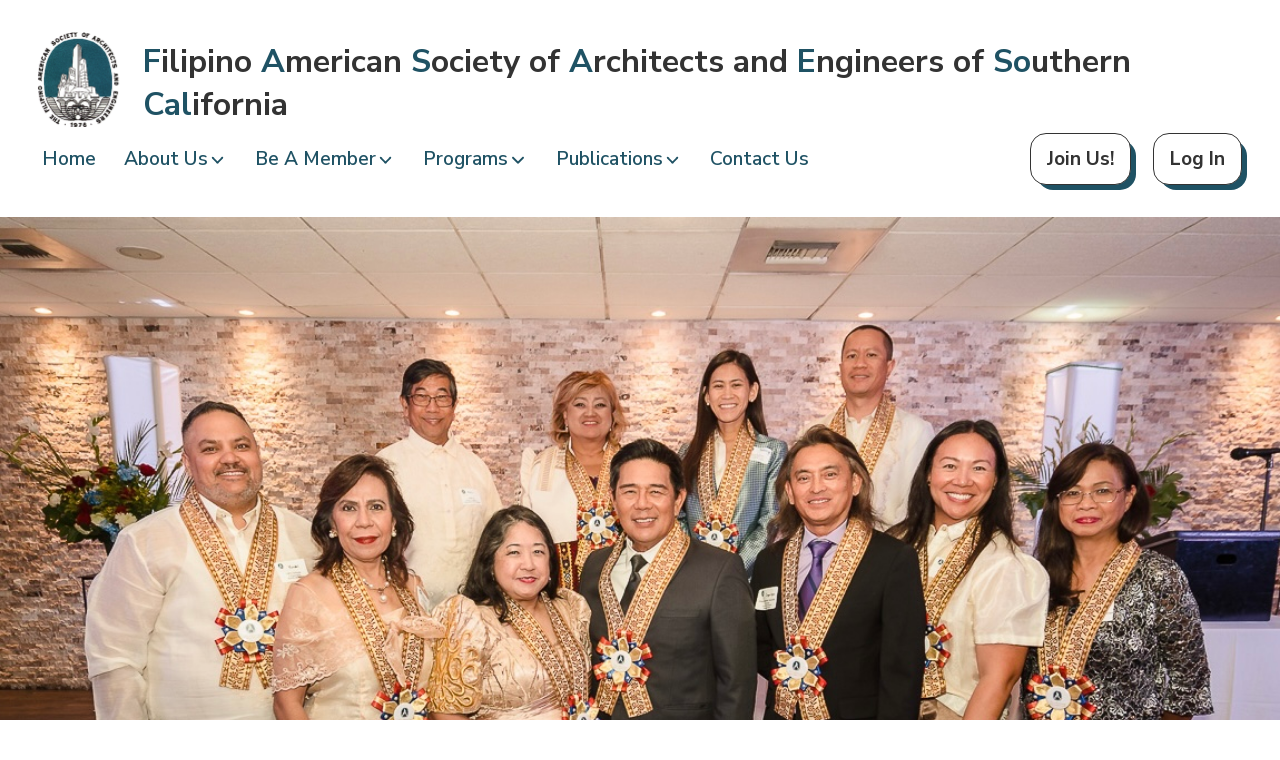

--- FILE ---
content_type: text/html
request_url: https://www.fasae-socal.org/
body_size: 13855
content:
<!DOCTYPE html><html lang="en"> <meta charset="utf-8"><meta name="viewport" content="width=device-width"><meta name="viewport" content="width=device-width, initial-scale=1.0"><link rel="icon" sizes="192x192" href="/fasae-logo.png"><link rel="shortcut icon" href="/fasae-logo-small.png"><link rel="apple-touch-icon" href="/fasae-logo.png"><meta name="generator" content="Astro v4.16.18"><title>Home | Filipino American Society of Architects and Engineers of Southern California</title><meta name="robots" content="all"><meta name="googlebot" content="all"><meta name="HandheldFriendly" content="True"><meta name="MobileOptimized" content="425"><meta name="format-detection" content="telephone=no"><meta name="apple-mobile-web-app-capable" content="yes"><meta name="mobile-web-app-capable" content="yes"><meta property="og:locale" content="en_US"><meta property="og:type" content="website"><meta name="description" content="The FASAE-SoCal - Filipino American Society of Architects and Engineers is a professional organization of individuals of Filipino descent who have been educated and trained as Architects and Engineers, or in any related fields of academic study."><meta itemprop="name" content="Home | Filipino American Society of Architects and Engineers of Southern California"><meta itemprop="description" content="The FASAE-SoCal - Filipino American Society of Architects and Engineers is a professional organization of individuals of Filipino descent who have been educated and trained as Architects and Engineers, or in any related fields of academic study."><meta name="twitter:card" content="summary_large_image"><meta name="twitter:site" content="Home | Filipino American Society of Architects and Engineers of Southern California"><meta name="twitter:description" content="The FASAE-SoCal - Filipino American Society of Architects and Engineers is a professional organization of individuals of Filipino descent who have been educated and trained as Architects and Engineers, or in any related fields of academic study."><meta property="og:site_name" content="Filipino American Society of Architects and Engineers of Southern California"><meta property="og:title" content="Home | Filipino American Society of Architects and Engineers of Southern California"><meta property="og:description" content="The FASAE-SoCal - Filipino American Society of Architects and Engineers is a professional organization of individuals of Filipino descent who have been educated and trained as Architects and Engineers, or in any related fields of academic study."><meta name="og:url" content="https://www.fasae-socal.org/"><link rel="preload" href="https://fonts.googleapis.com"><link rel="preload" href="https://fonts.gstatic.com" crossorigin><link href="https://fonts.googleapis.com/css2?family=Nunito+Sans:ital,opsz,wght@0,6..12,200..1000;1,6..12,200..1000&display=swap" rel="preload" as="style"><link href="https://fonts.googleapis.com/css2?family=Nunito+Sans:ital,opsz,wght@0,6..12,200..1000;1,6..12,200..1000&display=swap" rel="stylesheet"><meta name="astro-view-transitions-enabled" content="true"><meta name="astro-view-transitions-fallback" content="animate"><link rel="stylesheet" href="/_astro/index.sGR-BwCk.css"><script type="module" src="/_astro/hoisted.BScVxmeO.js"></script><body> <style>astro-island,astro-slot,astro-static-slot{display:contents}</style><script>(()=>{var e=async t=>{await(await t())()};(self.Astro||(self.Astro={})).load=e;window.dispatchEvent(new Event("astro:load"));})();;(()=>{var A=Object.defineProperty;var g=(i,o,a)=>o in i?A(i,o,{enumerable:!0,configurable:!0,writable:!0,value:a}):i[o]=a;var d=(i,o,a)=>g(i,typeof o!="symbol"?o+"":o,a);{let i={0:t=>m(t),1:t=>a(t),2:t=>new RegExp(t),3:t=>new Date(t),4:t=>new Map(a(t)),5:t=>new Set(a(t)),6:t=>BigInt(t),7:t=>new URL(t),8:t=>new Uint8Array(t),9:t=>new Uint16Array(t),10:t=>new Uint32Array(t),11:t=>1/0*t},o=t=>{let[l,e]=t;return l in i?i[l](e):void 0},a=t=>t.map(o),m=t=>typeof t!="object"||t===null?t:Object.fromEntries(Object.entries(t).map(([l,e])=>[l,o(e)]));class y extends HTMLElement{constructor(){super(...arguments);d(this,"Component");d(this,"hydrator");d(this,"hydrate",async()=>{var b;if(!this.hydrator||!this.isConnected)return;let e=(b=this.parentElement)==null?void 0:b.closest("astro-island[ssr]");if(e){e.addEventListener("astro:hydrate",this.hydrate,{once:!0});return}let c=this.querySelectorAll("astro-slot"),n={},h=this.querySelectorAll("template[data-astro-template]");for(let r of h){let s=r.closest(this.tagName);s!=null&&s.isSameNode(this)&&(n[r.getAttribute("data-astro-template")||"default"]=r.innerHTML,r.remove())}for(let r of c){let s=r.closest(this.tagName);s!=null&&s.isSameNode(this)&&(n[r.getAttribute("name")||"default"]=r.innerHTML)}let p;try{p=this.hasAttribute("props")?m(JSON.parse(this.getAttribute("props"))):{}}catch(r){let s=this.getAttribute("component-url")||"<unknown>",v=this.getAttribute("component-export");throw v&&(s+=` (export ${v})`),console.error(`[hydrate] Error parsing props for component ${s}`,this.getAttribute("props"),r),r}let u;await this.hydrator(this)(this.Component,p,n,{client:this.getAttribute("client")}),this.removeAttribute("ssr"),this.dispatchEvent(new CustomEvent("astro:hydrate"))});d(this,"unmount",()=>{this.isConnected||this.dispatchEvent(new CustomEvent("astro:unmount"))})}disconnectedCallback(){document.removeEventListener("astro:after-swap",this.unmount),document.addEventListener("astro:after-swap",this.unmount,{once:!0})}connectedCallback(){if(!this.hasAttribute("await-children")||document.readyState==="interactive"||document.readyState==="complete")this.childrenConnectedCallback();else{let e=()=>{document.removeEventListener("DOMContentLoaded",e),c.disconnect(),this.childrenConnectedCallback()},c=new MutationObserver(()=>{var n;((n=this.lastChild)==null?void 0:n.nodeType)===Node.COMMENT_NODE&&this.lastChild.nodeValue==="astro:end"&&(this.lastChild.remove(),e())});c.observe(this,{childList:!0}),document.addEventListener("DOMContentLoaded",e)}}async childrenConnectedCallback(){let e=this.getAttribute("before-hydration-url");e&&await import(e),this.start()}async start(){let e=JSON.parse(this.getAttribute("opts")),c=this.getAttribute("client");if(Astro[c]===void 0){window.addEventListener(`astro:${c}`,()=>this.start(),{once:!0});return}try{await Astro[c](async()=>{let n=this.getAttribute("renderer-url"),[h,{default:p}]=await Promise.all([import(this.getAttribute("component-url")),n?import(n):()=>()=>{}]),u=this.getAttribute("component-export")||"default";if(!u.includes("."))this.Component=h[u];else{this.Component=h;for(let f of u.split("."))this.Component=this.Component[f]}return this.hydrator=p,this.hydrate},e,this)}catch(n){console.error(`[astro-island] Error hydrating ${this.getAttribute("component-url")}`,n)}}attributeChangedCallback(){this.hydrate()}}d(y,"observedAttributes",["props"]),customElements.get("astro-island")||customElements.define("astro-island",y)}})();</script><astro-island uid="1iwF9n" prefix="r3" component-url="/_astro/TopBannerSlider.DxvGJWQU.js" component-export="default" renderer-url="/_astro/client.CaOyRcmD.js" props="{&quot;banners&quot;:[1,[]]}" ssr="" client="load" opts="{&quot;name&quot;:&quot;TopBannerSlider&quot;,&quot;value&quot;:true}"></astro-island> <astro-island uid="26h5Jk" prefix="r4" component-url="/_astro/Header.Br3eV7mh.js" component-export="default" renderer-url="/_astro/client.CaOyRcmD.js" props="{&quot;path&quot;:[0,&quot;/&quot;]}" ssr="" client="load" opts="{&quot;name&quot;:&quot;Header&quot;,&quot;value&quot;:true}" await-children=""><header class="header "><div class="logo-header"><div class="logo-container"><a href="/" class="logo"><img src="/fasae-logo.png" alt="FASAE Logo" loading="lazy" decoding="async" width="192" height="192"/></a><div class="text-div"><h1><span class="primary">F</span><span>ilipino </span><span class="primary">A</span><span>merican </span><span class="primary">S</span><span>ociety of </span><span class="primary">A</span><span>rchitects and </span><span class="primary">E</span><span>ngineers of</span> <span class="primary">So</span><span>uthern </span><span class="primary">Cal</span><span>ifornia</span></h1></div><div class="header-slider-toggle"><button type="button"><svg xmlns="http://www.w3.org/2000/svg" width="16" height="16" fill="currentColor" viewBox="0 0 16 16"><path fill-rule="evenodd" d="M2.5 12a.5.5 0 0 1 .5-.5h10a.5.5 0 0 1 0 1H3a.5.5 0 0 1-.5-.5m0-4a.5.5 0 0 1 .5-.5h10a.5.5 0 0 1 0 1H3a.5.5 0 0 1-.5-.5m0-4a.5.5 0 0 1 .5-.5h10a.5.5 0 0 1 0 1H3a.5.5 0 0 1-.5-.5"></path></svg></button></div></div></div><nav class="default-header"><ul><li class="join-us"><a class="to-membership-form" href="/membership-form">Join Us!</a><a class="to-member-portal" href="https://members.fasae-socal.org">Log In</a></li><li><a href="/">Home</a></li><li class="dropdown "><a href="/about-fasae" class="title"><span>About Us</span><svg xmlns="http://www.w3.org/2000/svg" fill="currentColor" viewBox="0 0 16 16" width="1em" height="1em"><path fill-rule="evenodd" d="M3.47 6.47a.75.75 0 0 1 1.06 0L8 9.94l3.47-3.47a.75.75 0 1 1 1.06 1.06l-4 4a.75.75 0 0 1-1.06 0l-4-4a.75.75 0 0 1 0-1.06z" clip-rule="evenodd"></path></svg></a><ul class="dropdown-nav "><li><a href="/our-goals-and-objectives">Our Goals and Objectives</a></li><li><a href="/current-officers-and-bod">Current Officers and Board of Directors</a></li></ul></li><li class="dropdown "><a href="/membership" class="title"><span>Be A Member</span><svg xmlns="http://www.w3.org/2000/svg" fill="currentColor" viewBox="0 0 16 16" width="1em" height="1em"><path fill-rule="evenodd" d="M3.47 6.47a.75.75 0 0 1 1.06 0L8 9.94l3.47-3.47a.75.75 0 1 1 1.06 1.06l-4 4a.75.75 0 0 1-1.06 0l-4-4a.75.75 0 0 1 0-1.06z" clip-rule="evenodd"></path></svg></a><ul class="dropdown-nav "><li><a href="/membership-levels">Membership Levels</a></li><li><a href="/membership-form">Membership Form</a></li></ul></li><li class="dropdown "><a href="/programs" class="title"><span>Programs</span><svg xmlns="http://www.w3.org/2000/svg" fill="currentColor" viewBox="0 0 16 16" width="1em" height="1em"><path fill-rule="evenodd" d="M3.47 6.47a.75.75 0 0 1 1.06 0L8 9.94l3.47-3.47a.75.75 0 1 1 1.06 1.06l-4 4a.75.75 0 0 1-1.06 0l-4-4a.75.75 0 0 1 0-1.06z" clip-rule="evenodd"></path></svg></a><ul class="dropdown-nav "><li><a href="/programs/scholarship">Scholarship</a></li><li><a href="/programs/scholarship/winners">Scholarship Winners</a></li><li><a href="/programs/reviews">EIT and PE Reviews</a></li><li><a href="/programs/professional-development">Professional Development</a></li></ul></li><li class="dropdown "><a href="/publications/published" class="title"><span>Publications</span><svg xmlns="http://www.w3.org/2000/svg" fill="currentColor" viewBox="0 0 16 16" width="1em" height="1em"><path fill-rule="evenodd" d="M3.47 6.47a.75.75 0 0 1 1.06 0L8 9.94l3.47-3.47a.75.75 0 1 1 1.06 1.06l-4 4a.75.75 0 0 1-1.06 0l-4-4a.75.75 0 0 1 0-1.06z" clip-rule="evenodd"></path></svg></a><ul class="dropdown-nav "><li><a href="/publications/archived">Archived Publications</a></li></ul></li><li><a href="/contact-us">Contact Us</a></li></ul></nav><div class="signin-container"><a class="to-membership-form" href="/membership-form">Join Us!</a><a class="to-member-portal" href="https://members.fasae-socal.org">Log In</a></div></header><!--astro:end--></astro-island>  <main> <section class="gallery-slider-section"> <astro-island uid="ZCi4mt" prefix="r0" component-url="/_astro/GallerySlider.ClH23h_w.js" component-export="default" renderer-url="/_astro/client.CaOyRcmD.js" props="{&quot;images&quot;:[1,[[0,{&quot;id&quot;:[0,125],&quot;name&quot;:[0,&quot;Photo from Gallery Album&quot;],&quot;alt&quot;:[0,&quot;Photo from Gallery Album&quot;],&quot;url&quot;:[0,&quot;https://pub-7aeb44d61f5b47e9a5b0ba466cf30f35.r2.dev/1765129899-IMG_7156.jpeg&quot;]}],[0,{&quot;id&quot;:[0,126],&quot;name&quot;:[0,&quot;Photo from Gallery Album&quot;],&quot;alt&quot;:[0,&quot;Photo from Gallery Album&quot;],&quot;url&quot;:[0,&quot;https://pub-7aeb44d61f5b47e9a5b0ba466cf30f35.r2.dev/1765129900-IMG_7372.jpeg&quot;]}],[0,{&quot;id&quot;:[0,127],&quot;name&quot;:[0,&quot;Photo from Gallery Album&quot;],&quot;alt&quot;:[0,&quot;Photo from Gallery Album&quot;],&quot;url&quot;:[0,&quot;https://pub-7aeb44d61f5b47e9a5b0ba466cf30f35.r2.dev/1765129900-IMG_7371.jpeg&quot;]}],[0,{&quot;id&quot;:[0,130],&quot;name&quot;:[0,&quot;Photo from Gallery Album&quot;],&quot;alt&quot;:[0,&quot;Photo from Gallery Album&quot;],&quot;url&quot;:[0,&quot;https://pub-7aeb44d61f5b47e9a5b0ba466cf30f35.r2.dev/1765130592-IMG_7368.jpeg&quot;]}],[0,{&quot;id&quot;:[0,128],&quot;name&quot;:[0,&quot;Photo from Gallery Album&quot;],&quot;alt&quot;:[0,&quot;Photo from Gallery Album&quot;],&quot;url&quot;:[0,&quot;https://pub-7aeb44d61f5b47e9a5b0ba466cf30f35.r2.dev/1765129901-IMG_7369.jpeg&quot;]}],[0,{&quot;id&quot;:[0,129],&quot;name&quot;:[0,&quot;Photo from Gallery Album&quot;],&quot;alt&quot;:[0,&quot;Photo from Gallery Album&quot;],&quot;url&quot;:[0,&quot;https://pub-7aeb44d61f5b47e9a5b0ba466cf30f35.r2.dev/1765129901-IMG_7370.jpeg&quot;]}],[0,{&quot;id&quot;:[0,131],&quot;name&quot;:[0,&quot;Photo from Gallery Album&quot;],&quot;alt&quot;:[0,&quot;Photo from Gallery Album&quot;],&quot;url&quot;:[0,&quot;https://pub-7aeb44d61f5b47e9a5b0ba466cf30f35.r2.dev/1765130592-IMG_0521.jpeg&quot;]}],[0,{&quot;id&quot;:[0,132],&quot;name&quot;:[0,&quot;Photo from Gallery Album&quot;],&quot;alt&quot;:[0,&quot;Photo from Gallery Album&quot;],&quot;url&quot;:[0,&quot;https://pub-7aeb44d61f5b47e9a5b0ba466cf30f35.r2.dev/1765130594-IMG_4070.jpeg&quot;]}],[0,{&quot;id&quot;:[0,133],&quot;name&quot;:[0,&quot;Photo from Gallery Album&quot;],&quot;alt&quot;:[0,&quot;Photo from Gallery Album&quot;],&quot;url&quot;:[0,&quot;https://pub-7aeb44d61f5b47e9a5b0ba466cf30f35.r2.dev/1765130597-IMG_4092.jpeg&quot;]}],[0,{&quot;id&quot;:[0,134],&quot;name&quot;:[0,&quot;Photo from Gallery Album&quot;],&quot;alt&quot;:[0,&quot;Photo from Gallery Album&quot;],&quot;url&quot;:[0,&quot;https://pub-7aeb44d61f5b47e9a5b0ba466cf30f35.r2.dev/1765130599-IMG_4098.jpeg&quot;]}],[0,{&quot;id&quot;:[0,63],&quot;name&quot;:[0,&quot;Photo from Gallery Album&quot;],&quot;alt&quot;:[0,&quot;Photo from Gallery Album&quot;],&quot;url&quot;:[0,&quot;https://pub-7aeb44d61f5b47e9a5b0ba466cf30f35.r2.dev/1751806722-gallery-slider-30.jpg&quot;]}],[0,{&quot;id&quot;:[0,135],&quot;name&quot;:[0,&quot;Photo from Gallery Album&quot;],&quot;alt&quot;:[0,&quot;Photo from Gallery Album&quot;],&quot;url&quot;:[0,&quot;https://pub-7aeb44d61f5b47e9a5b0ba466cf30f35.r2.dev/1765130600-IMG_1591.jpeg&quot;]}],[0,{&quot;id&quot;:[0,64],&quot;name&quot;:[0,&quot;Photo from Gallery Album&quot;],&quot;alt&quot;:[0,&quot;Photo from Gallery Album&quot;],&quot;url&quot;:[0,&quot;https://pub-7aeb44d61f5b47e9a5b0ba466cf30f35.r2.dev/1751806725-gallery-slider-31.jpg&quot;]}],[0,{&quot;id&quot;:[0,65],&quot;name&quot;:[0,&quot;Photo from Gallery Album&quot;],&quot;alt&quot;:[0,&quot;Photo from Gallery Album&quot;],&quot;url&quot;:[0,&quot;https://pub-7aeb44d61f5b47e9a5b0ba466cf30f35.r2.dev/1751806727-gallery-slider-08.jpg&quot;]}],[0,{&quot;id&quot;:[0,68],&quot;name&quot;:[0,&quot;Photo from Gallery Album&quot;],&quot;alt&quot;:[0,&quot;Photo from Gallery Album&quot;],&quot;url&quot;:[0,&quot;https://pub-7aeb44d61f5b47e9a5b0ba466cf30f35.r2.dev/1751806734-gallery-slider-35.jpg&quot;]}],[0,{&quot;id&quot;:[0,66],&quot;name&quot;:[0,&quot;Photo from Gallery Album&quot;],&quot;alt&quot;:[0,&quot;Photo from Gallery Album&quot;],&quot;url&quot;:[0,&quot;https://pub-7aeb44d61f5b47e9a5b0ba466cf30f35.r2.dev/1751806729-gallery-slider-33.jpg&quot;]}],[0,{&quot;id&quot;:[0,67],&quot;name&quot;:[0,&quot;Photo from Gallery Album&quot;],&quot;alt&quot;:[0,&quot;Photo from Gallery Album&quot;],&quot;url&quot;:[0,&quot;https://pub-7aeb44d61f5b47e9a5b0ba466cf30f35.r2.dev/1751806731-gallery-slider-34.jpg&quot;]}],[0,{&quot;id&quot;:[0,69],&quot;name&quot;:[0,&quot;Photo from Gallery Album&quot;],&quot;alt&quot;:[0,&quot;Photo from Gallery Album&quot;],&quot;url&quot;:[0,&quot;https://pub-7aeb44d61f5b47e9a5b0ba466cf30f35.r2.dev/1751806735-gallery-slider-06.jpg&quot;]}],[0,{&quot;id&quot;:[0,85],&quot;name&quot;:[0,&quot;Photo from Gallery Album&quot;],&quot;alt&quot;:[0,&quot;Photo from Gallery Album&quot;],&quot;url&quot;:[0,&quot;https://pub-7aeb44d61f5b47e9a5b0ba466cf30f35.r2.dev/1751808330-gallery-slider-12.jpg&quot;]}],[0,{&quot;id&quot;:[0,86],&quot;name&quot;:[0,&quot;Photo from Gallery Album&quot;],&quot;alt&quot;:[0,&quot;Photo from Gallery Album&quot;],&quot;url&quot;:[0,&quot;https://pub-7aeb44d61f5b47e9a5b0ba466cf30f35.r2.dev/1751808331-gallery-slider-13.jpg&quot;]}],[0,{&quot;id&quot;:[0,70],&quot;name&quot;:[0,&quot;Photo from Gallery Album&quot;],&quot;alt&quot;:[0,&quot;Photo from Gallery Album&quot;],&quot;url&quot;:[0,&quot;https://pub-7aeb44d61f5b47e9a5b0ba466cf30f35.r2.dev/1751806737-gallery-slider-39.jpg&quot;]}],[0,{&quot;id&quot;:[0,71],&quot;name&quot;:[0,&quot;Photo from Gallery Album&quot;],&quot;alt&quot;:[0,&quot;Photo from Gallery Album&quot;],&quot;url&quot;:[0,&quot;https://pub-7aeb44d61f5b47e9a5b0ba466cf30f35.r2.dev/1751806739-gallery-slider-38.jpg&quot;]}],[0,{&quot;id&quot;:[0,72],&quot;name&quot;:[0,&quot;Photo from Gallery Album&quot;],&quot;alt&quot;:[0,&quot;Photo from Gallery Album&quot;],&quot;url&quot;:[0,&quot;https://pub-7aeb44d61f5b47e9a5b0ba466cf30f35.r2.dev/1751806741-gallery-slider-37.jpg&quot;]}],[0,{&quot;id&quot;:[0,73],&quot;name&quot;:[0,&quot;Photo from Gallery Album&quot;],&quot;alt&quot;:[0,&quot;Photo from Gallery Album&quot;],&quot;url&quot;:[0,&quot;https://pub-7aeb44d61f5b47e9a5b0ba466cf30f35.r2.dev/1751808255-gallery-slider-36.jpg&quot;]}],[0,{&quot;id&quot;:[0,76],&quot;name&quot;:[0,&quot;Photo from Gallery Album&quot;],&quot;alt&quot;:[0,&quot;Photo from Gallery Album&quot;],&quot;url&quot;:[0,&quot;https://pub-7aeb44d61f5b47e9a5b0ba466cf30f35.r2.dev/1751808295-gallery-slider-03.jpg&quot;]}],[0,{&quot;id&quot;:[0,74],&quot;name&quot;:[0,&quot;Photo from Gallery Album&quot;],&quot;alt&quot;:[0,&quot;Photo from Gallery Album&quot;],&quot;url&quot;:[0,&quot;https://pub-7aeb44d61f5b47e9a5b0ba466cf30f35.r2.dev/1751808289-gallery-slider-01.jpg&quot;]}],[0,{&quot;id&quot;:[0,75],&quot;name&quot;:[0,&quot;Photo from Gallery Album&quot;],&quot;alt&quot;:[0,&quot;Photo from Gallery Album&quot;],&quot;url&quot;:[0,&quot;https://pub-7aeb44d61f5b47e9a5b0ba466cf30f35.r2.dev/1751808292-gallery-slider-02.jpg&quot;]}],[0,{&quot;id&quot;:[0,77],&quot;name&quot;:[0,&quot;Photo from Gallery Album&quot;],&quot;alt&quot;:[0,&quot;Photo from Gallery Album&quot;],&quot;url&quot;:[0,&quot;https://pub-7aeb44d61f5b47e9a5b0ba466cf30f35.r2.dev/1751808297-gallery-slider-04.jpg&quot;]}],[0,{&quot;id&quot;:[0,78],&quot;name&quot;:[0,&quot;Photo from Gallery Album&quot;],&quot;alt&quot;:[0,&quot;Photo from Gallery Album&quot;],&quot;url&quot;:[0,&quot;https://pub-7aeb44d61f5b47e9a5b0ba466cf30f35.r2.dev/1751808299-gallery-slider-05.jpg&quot;]}]]]}" ssr="" client="load" opts="{&quot;name&quot;:&quot;GallerySlider&quot;,&quot;value&quot;:true}" await-children=""><div class="gallery-slider-div"><div class="swiper gallery-slider"><div class="swiper-wrapper"><div class="swiper-slide gallery-slider-slide"><div class="slider-image-container"><img src="https://pub-7aeb44d61f5b47e9a5b0ba466cf30f35.r2.dev/1765129899-IMG_7156.jpeg" alt="Photo from Gallery Album" loading="lazy" decoding="async" class="image-cover"/></div></div><div class="swiper-slide gallery-slider-slide"><div class="slider-image-container"><img src="https://pub-7aeb44d61f5b47e9a5b0ba466cf30f35.r2.dev/1765129900-IMG_7372.jpeg" alt="Photo from Gallery Album" loading="lazy" decoding="async" class="image-cover"/></div></div><div class="swiper-slide gallery-slider-slide"><div class="slider-image-container"><img src="https://pub-7aeb44d61f5b47e9a5b0ba466cf30f35.r2.dev/1765129900-IMG_7371.jpeg" alt="Photo from Gallery Album" loading="lazy" decoding="async" class="image-cover"/></div></div><div class="swiper-slide gallery-slider-slide"><div class="slider-image-container"><img src="https://pub-7aeb44d61f5b47e9a5b0ba466cf30f35.r2.dev/1765130592-IMG_7368.jpeg" alt="Photo from Gallery Album" loading="lazy" decoding="async" class="image-cover"/></div></div><div class="swiper-slide gallery-slider-slide"><div class="slider-image-container"><img src="https://pub-7aeb44d61f5b47e9a5b0ba466cf30f35.r2.dev/1765129901-IMG_7369.jpeg" alt="Photo from Gallery Album" loading="lazy" decoding="async" class="image-cover"/></div></div><div class="swiper-slide gallery-slider-slide"><div class="slider-image-container"><img src="https://pub-7aeb44d61f5b47e9a5b0ba466cf30f35.r2.dev/1765129901-IMG_7370.jpeg" alt="Photo from Gallery Album" loading="lazy" decoding="async" class="image-cover"/></div></div><div class="swiper-slide gallery-slider-slide"><div class="slider-image-container"><img src="https://pub-7aeb44d61f5b47e9a5b0ba466cf30f35.r2.dev/1765130592-IMG_0521.jpeg" alt="Photo from Gallery Album" loading="lazy" decoding="async" class="image-cover"/></div></div><div class="swiper-slide gallery-slider-slide"><div class="slider-image-container"><img src="https://pub-7aeb44d61f5b47e9a5b0ba466cf30f35.r2.dev/1765130594-IMG_4070.jpeg" alt="Photo from Gallery Album" loading="lazy" decoding="async" class="image-cover"/></div></div><div class="swiper-slide gallery-slider-slide"><div class="slider-image-container"><img src="https://pub-7aeb44d61f5b47e9a5b0ba466cf30f35.r2.dev/1765130597-IMG_4092.jpeg" alt="Photo from Gallery Album" loading="lazy" decoding="async" class="image-cover"/></div></div><div class="swiper-slide gallery-slider-slide"><div class="slider-image-container"><img src="https://pub-7aeb44d61f5b47e9a5b0ba466cf30f35.r2.dev/1765130599-IMG_4098.jpeg" alt="Photo from Gallery Album" loading="lazy" decoding="async" class="image-cover"/></div></div><div class="swiper-slide gallery-slider-slide"><div class="slider-image-container"><img src="https://pub-7aeb44d61f5b47e9a5b0ba466cf30f35.r2.dev/1751806722-gallery-slider-30.jpg" alt="Photo from Gallery Album" loading="lazy" decoding="async" class="image-cover"/></div></div><div class="swiper-slide gallery-slider-slide"><div class="slider-image-container"><img src="https://pub-7aeb44d61f5b47e9a5b0ba466cf30f35.r2.dev/1765130600-IMG_1591.jpeg" alt="Photo from Gallery Album" loading="lazy" decoding="async" class="image-cover"/></div></div><div class="swiper-slide gallery-slider-slide"><div class="slider-image-container"><img src="https://pub-7aeb44d61f5b47e9a5b0ba466cf30f35.r2.dev/1751806725-gallery-slider-31.jpg" alt="Photo from Gallery Album" loading="lazy" decoding="async" class="image-cover"/></div></div><div class="swiper-slide gallery-slider-slide"><div class="slider-image-container"><img src="https://pub-7aeb44d61f5b47e9a5b0ba466cf30f35.r2.dev/1751806727-gallery-slider-08.jpg" alt="Photo from Gallery Album" loading="lazy" decoding="async" class="image-cover"/></div></div><div class="swiper-slide gallery-slider-slide"><div class="slider-image-container"><img src="https://pub-7aeb44d61f5b47e9a5b0ba466cf30f35.r2.dev/1751806734-gallery-slider-35.jpg" alt="Photo from Gallery Album" loading="lazy" decoding="async" class="image-cover"/></div></div><div class="swiper-slide gallery-slider-slide"><div class="slider-image-container"><img src="https://pub-7aeb44d61f5b47e9a5b0ba466cf30f35.r2.dev/1751806729-gallery-slider-33.jpg" alt="Photo from Gallery Album" loading="lazy" decoding="async" class="image-cover"/></div></div><div class="swiper-slide gallery-slider-slide"><div class="slider-image-container"><img src="https://pub-7aeb44d61f5b47e9a5b0ba466cf30f35.r2.dev/1751806731-gallery-slider-34.jpg" alt="Photo from Gallery Album" loading="lazy" decoding="async" class="image-cover"/></div></div><div class="swiper-slide gallery-slider-slide"><div class="slider-image-container"><img src="https://pub-7aeb44d61f5b47e9a5b0ba466cf30f35.r2.dev/1751806735-gallery-slider-06.jpg" alt="Photo from Gallery Album" loading="lazy" decoding="async" class="image-cover"/></div></div><div class="swiper-slide gallery-slider-slide"><div class="slider-image-container"><img src="https://pub-7aeb44d61f5b47e9a5b0ba466cf30f35.r2.dev/1751808330-gallery-slider-12.jpg" alt="Photo from Gallery Album" loading="lazy" decoding="async" class="image-cover"/></div></div><div class="swiper-slide gallery-slider-slide"><div class="slider-image-container"><img src="https://pub-7aeb44d61f5b47e9a5b0ba466cf30f35.r2.dev/1751808331-gallery-slider-13.jpg" alt="Photo from Gallery Album" loading="lazy" decoding="async" class="image-cover"/></div></div><div class="swiper-slide gallery-slider-slide"><div class="slider-image-container"><img src="https://pub-7aeb44d61f5b47e9a5b0ba466cf30f35.r2.dev/1751806737-gallery-slider-39.jpg" alt="Photo from Gallery Album" loading="lazy" decoding="async" class="image-cover"/></div></div><div class="swiper-slide gallery-slider-slide"><div class="slider-image-container"><img src="https://pub-7aeb44d61f5b47e9a5b0ba466cf30f35.r2.dev/1751806739-gallery-slider-38.jpg" alt="Photo from Gallery Album" loading="lazy" decoding="async" class="image-cover"/></div></div><div class="swiper-slide gallery-slider-slide"><div class="slider-image-container"><img src="https://pub-7aeb44d61f5b47e9a5b0ba466cf30f35.r2.dev/1751806741-gallery-slider-37.jpg" alt="Photo from Gallery Album" loading="lazy" decoding="async" class="image-cover"/></div></div><div class="swiper-slide gallery-slider-slide"><div class="slider-image-container"><img src="https://pub-7aeb44d61f5b47e9a5b0ba466cf30f35.r2.dev/1751808255-gallery-slider-36.jpg" alt="Photo from Gallery Album" loading="lazy" decoding="async" class="image-cover"/></div></div><div class="swiper-slide gallery-slider-slide"><div class="slider-image-container"><img src="https://pub-7aeb44d61f5b47e9a5b0ba466cf30f35.r2.dev/1751808295-gallery-slider-03.jpg" alt="Photo from Gallery Album" loading="lazy" decoding="async" class="image-cover"/></div></div><div class="swiper-slide gallery-slider-slide"><div class="slider-image-container"><img src="https://pub-7aeb44d61f5b47e9a5b0ba466cf30f35.r2.dev/1751808289-gallery-slider-01.jpg" alt="Photo from Gallery Album" loading="lazy" decoding="async" class="image-cover"/></div></div><div class="swiper-slide gallery-slider-slide"><div class="slider-image-container"><img src="https://pub-7aeb44d61f5b47e9a5b0ba466cf30f35.r2.dev/1751808292-gallery-slider-02.jpg" alt="Photo from Gallery Album" loading="lazy" decoding="async" class="image-cover"/></div></div><div class="swiper-slide gallery-slider-slide"><div class="slider-image-container"><img src="https://pub-7aeb44d61f5b47e9a5b0ba466cf30f35.r2.dev/1751808297-gallery-slider-04.jpg" alt="Photo from Gallery Album" loading="lazy" decoding="async" class="image-cover"/></div></div><div class="swiper-slide gallery-slider-slide"><div class="slider-image-container"><img src="https://pub-7aeb44d61f5b47e9a5b0ba466cf30f35.r2.dev/1751808299-gallery-slider-05.jpg" alt="Photo from Gallery Album" loading="lazy" decoding="async" class="image-cover"/></div></div></div><div class="swiper-pagination"></div></div></div><!--astro:end--></astro-island> </section> <section class="gallery-about-section"> <div class="gallery-text-div"> <h2>Who We Are</h2> <div class="gallery-text-container"> <p>
The <strong>Filipino American Society of Architects and Engineers</strong> is a professional organization of individuals of Filipino descent who
            have been educated and trained as Architects and Engineers, or in any
            related fields of academic study. Membership in the organization is open
            to all other individuals who are not of Filipino ethnicity.
</p> </div> </div> <div class="gallery-backdrop"> <img src="/fasae-logo.png" alt="FASAE Socal Logo" loading="lazy" decoding="async"> </div> </section> <section class="mission-statement-section"> <div class="mission-statement-header"> <h2>Mission Statement</h2> </div> <div class="mission-statement-text"> <h2>
To advocate and promote the advancement and professional growth of the
          Filipino American Architects and Engineers for the public good.
</h2> </div> </section> <section class="events-news-and-announcements-section"> <div class="events-news-and-announcements-div"> <astro-island uid="Z1XxFqs" prefix="r1" component-url="/_astro/EventsSlider.B3WZWD2p.js" component-export="default" renderer-url="/_astro/client.CaOyRcmD.js" props="{&quot;events&quot;:[1,[[0,{&quot;id&quot;:[0,78],&quot;created_by&quot;:[0,{&quot;id&quot;:[0,49],&quot;first_name&quot;:[0,&quot;Ethel&quot;],&quot;last_name&quot;:[0,&quot;Rubio&quot;],&quot;slug&quot;:[0,&quot;ethel-rubio-vurbn&quot;]}],&quot;image&quot;:[0,null],&quot;event_start_at&quot;:[0,&quot;2026-05-15T16:25:00Z&quot;],&quot;event_end_at&quot;:[0,&quot;2026-05-16T01:00:00Z&quot;],&quot;venue&quot;:[0,&quot;TBD&quot;],&quot;slug&quot;:[0,&quot;fasae-socal-golf-tournment&quot;],&quot;created_at&quot;:[0,&quot;2026-01-23T08:26:39.834055Z&quot;],&quot;updated_at&quot;:[0,&quot;2026-01-23T08:29:51.670155Z&quot;],&quot;deleted_at&quot;:[0,null],&quot;archived_at&quot;:[0,null],&quot;title&quot;:[0,&quot;FASAE SoCal Golf Tournament&quot;],&quot;text&quot;:[0,&quot;&lt;h1 style=\&quot;text-align: left;\&quot;&gt;SAVE-THE-DATE!!!&lt;/h1&gt;&lt;h4 style=\&quot;text-align: left;\&quot;&gt;CALLING ALL GOLFERS in Southern California! Contact us if you are interested to sponsor or participate at admin@fasae-socal.org. Details to follow.&lt;/h4&gt;&quot;]}],[0,{&quot;id&quot;:[0,55],&quot;created_by&quot;:[0,{&quot;id&quot;:[0,49],&quot;first_name&quot;:[0,&quot;Ethel&quot;],&quot;last_name&quot;:[0,&quot;Rubio&quot;],&quot;slug&quot;:[0,&quot;ethel-rubio-vurbn&quot;]}],&quot;image&quot;:[0,{&quot;id&quot;:[0,120],&quot;name&quot;:[0,&quot;IMG_7622.png&quot;],&quot;alt&quot;:[0,&quot;Image from Event FASAE SoCal Holiday Party 2025&quot;],&quot;url&quot;:[0,&quot;https://pub-7aeb44d61f5b47e9a5b0ba466cf30f35.r2.dev/1763721011-IMG_7622.png&quot;]}],&quot;event_start_at&quot;:[0,&quot;2025-12-09T01:30:00Z&quot;],&quot;event_end_at&quot;:[0,&quot;2025-12-09T05:00:00Z&quot;],&quot;venue&quot;:[0,&quot;Location will be shared to those who RSVP&quot;],&quot;slug&quot;:[0,&quot;fasae-socal-holiday-party-2025&quot;],&quot;created_at&quot;:[0,&quot;2025-11-21T10:30:13.900805Z&quot;],&quot;updated_at&quot;:[0,&quot;2025-11-21T10:30:13.900808Z&quot;],&quot;deleted_at&quot;:[0,null],&quot;archived_at&quot;:[0,null],&quot;title&quot;:[0,&quot;FASAE SoCal Holiday Party 2025&quot;],&quot;text&quot;:[0,&quot;&lt;p style=\&quot;text-align: left;\&quot;&gt;Celebrate the Joy of the Season with Us!&lt;/p&gt;&lt;p style=\&quot;text-align: left;\&quot;&gt;Click here for details and to RSVP: &lt;a target=\&quot;_blank\&quot; rel=\&quot;noopener noreferrer nofollow\&quot; href=\&quot;https://bit.ly/FASAESoCalHolidayParty2025\&quot;&gt;https://bit.ly/FASAESoCalHolidayParty2025&lt;/a&gt;&lt;/p&gt;&lt;p style=\&quot;text-align: left;\&quot;&gt;We look forward to seeing you at our General Membership gathering.&lt;/p&gt;&quot;]}],[0,{&quot;id&quot;:[0,47],&quot;created_by&quot;:[0,{&quot;id&quot;:[0,49],&quot;first_name&quot;:[0,&quot;Ethel&quot;],&quot;last_name&quot;:[0,&quot;Rubio&quot;],&quot;slug&quot;:[0,&quot;ethel-rubio-vurbn&quot;]}],&quot;image&quot;:[0,{&quot;id&quot;:[0,100],&quot;name&quot;:[0,&quot;31st Anniversary Celebration banner - event banner.png&quot;],&quot;alt&quot;:[0,&quot;Image from Event 31st Anniversary Celebration:  ELEVATE. ENGAGE. EXPAND&quot;],&quot;url&quot;:[0,&quot;https://pub-7aeb44d61f5b47e9a5b0ba466cf30f35.r2.dev/1754991087-31st_Anniversary_Celebration_banner_-_event_banner.png&quot;]}],&quot;event_start_at&quot;:[0,&quot;2025-10-30T00:00:00Z&quot;],&quot;event_end_at&quot;:[0,&quot;2025-10-30T04:00:00Z&quot;],&quot;venue&quot;:[0,&quot;Stevens Steak and Seafood House, Commerce, CA&quot;],&quot;slug&quot;:[0,&quot;31st-anniversary-celebration-elevate-engage-e-1&quot;],&quot;created_at&quot;:[0,&quot;2025-08-12T09:20:40.991972Z&quot;],&quot;updated_at&quot;:[0,&quot;2025-08-12T09:31:30.287131Z&quot;],&quot;deleted_at&quot;:[0,null],&quot;archived_at&quot;:[0,null],&quot;title&quot;:[0,&quot;31st Anniversary Celebration:  ELEVATE. ENGAGE. EXPAND&quot;],&quot;text&quot;:[0,&quot;&lt;h4 style=\&quot;text-align: justify\&quot;&gt;Come JOIN US for the FASAE SoCal&#39;s 31st Anniversary Celebration: ELEVATE. ENGAGE, EXPAND!&lt;/h4&gt;&lt;p style=\&quot;text-align: justify\&quot;&gt;The Installation of the 2025-2027 Officers and Board of Directors, and Scholarship Awards Night will be held on &lt;strong&gt;Wednesday, October 29, 2025 from 5 pm to 9 pm at the Stevens Steak &amp;amp; Seafood House in Commerce, CA.&lt;/strong&gt;&lt;/p&gt;&lt;p&gt;&lt;/p&gt;&lt;p&gt;&lt;strong&gt;RSVP: &lt;/strong&gt;&lt;a target=\&quot;_blank\&quot; rel=\&quot;noopener noreferrer nofollow\&quot; href=\&quot;https://bit.ly/FASAESoCal31st-RSVP\&quot;&gt;https://bit.ly/FASAESoCal31st-RSVP&lt;/a&gt;&lt;/p&gt;&lt;p&gt;&lt;strong&gt;Sponsor: &lt;/strong&gt;&lt;a target=\&quot;_blank\&quot; rel=\&quot;noopener noreferrer nofollow\&quot; href=\&quot;https://bit.ly/FASAESoCal31st-SPONSOR\&quot;&gt;https://bit.ly/FASAESoCal31st-SPONSOR&lt;/a&gt;&lt;/p&gt;&lt;p&gt;&lt;/p&gt;&quot;]}],[0,{&quot;id&quot;:[0,46],&quot;created_by&quot;:[0,{&quot;id&quot;:[0,49],&quot;first_name&quot;:[0,&quot;Ethel&quot;],&quot;last_name&quot;:[0,&quot;Rubio&quot;],&quot;slug&quot;:[0,&quot;ethel-rubio-vurbn&quot;]}],&quot;image&quot;:[0,{&quot;id&quot;:[0,96],&quot;name&quot;:[0,&quot;31st Anniversary Celebration banner.jpg&quot;],&quot;alt&quot;:[0,&quot;Image from Event 31st Anniversary Celebration:  ELEVATE. ENGAGE. EXPAND&quot;],&quot;url&quot;:[0,&quot;https://pub-7aeb44d61f5b47e9a5b0ba466cf30f35.r2.dev/1754990434-31st_Anniversary_Celebration_banner.jpg&quot;]}],&quot;event_start_at&quot;:[0,&quot;2025-10-30T00:00:00Z&quot;],&quot;event_end_at&quot;:[0,&quot;2025-10-30T04:00:00Z&quot;],&quot;venue&quot;:[0,&quot;Stevens Steak and Seafood House, Commerce, CA&quot;],&quot;slug&quot;:[0,&quot;31st-anniversary-celebration-elevate-engage-e&quot;],&quot;created_at&quot;:[0,&quot;2025-08-12T09:20:40.840653Z&quot;],&quot;updated_at&quot;:[0,&quot;2025-08-12T09:20:40.840656Z&quot;],&quot;deleted_at&quot;:[0,null],&quot;archived_at&quot;:[0,null],&quot;title&quot;:[0,&quot;31st Anniversary Celebration:  ELEVATE. ENGAGE. EXPAND&quot;],&quot;text&quot;:[0,&quot;&lt;h4&gt;We invite you to join us to FASAE SoCal&#39;s 31st Anniversary Celebration: ELEVATE. ENGAGE, EXPAND!&lt;/h4&gt;&lt;p&gt;The Installation of the 2025-2027 Officers and Board of Directors, and Scholarship Awards Night will be held on &lt;strong&gt;Wednesday, October 29, 2025 from 5 pm to 9 pm at the Stevens Steak &amp;amp; Seafood House in Commerce, CA.&lt;/strong&gt;&lt;/p&gt;&lt;p&gt;&lt;/p&gt;&lt;p&gt;&lt;strong&gt;RSVP: &lt;/strong&gt;&lt;a target=\&quot;_blank\&quot; rel=\&quot;noopener noreferrer nofollow\&quot; href=\&quot;https://bit.ly/FASAESoCal31st-RSVP\&quot;&gt;https://bit.ly/FASAESoCal31st-RSVP&lt;/a&gt;&lt;/p&gt;&lt;p&gt;&lt;strong&gt;Sponsor: &lt;/strong&gt;&lt;a target=\&quot;_blank\&quot; rel=\&quot;noopener noreferrer nofollow\&quot; href=\&quot;https://bit.ly/FASAESoCal31st-SPONSOR\&quot;&gt;https://bit.ly/FASAESoCal31st-SPONSOR&lt;/a&gt;&lt;/p&gt;&lt;p&gt;&lt;/p&gt;&quot;]}],[0,{&quot;id&quot;:[0,38],&quot;created_by&quot;:[0,{&quot;id&quot;:[0,49],&quot;first_name&quot;:[0,&quot;Ethel&quot;],&quot;last_name&quot;:[0,&quot;Rubio&quot;],&quot;slug&quot;:[0,&quot;ethel-rubio-vurbn&quot;]}],&quot;image&quot;:[0,{&quot;id&quot;:[0,38],&quot;name&quot;:[0,&quot;fasae-socal-gmm-summer-2025.png&quot;],&quot;alt&quot;:[0,&quot;Image from Event FASAE SoCal Summer 2025 GMM: Blissful Summer Picnic &amp; Bash&quot;],&quot;url&quot;:[0,&quot;https://pub-7aeb44d61f5b47e9a5b0ba466cf30f35.r2.dev/1751541135-fasae-socal-gmm-summer-2025.png&quot;]}],&quot;event_start_at&quot;:[0,&quot;2025-06-29T18:00:00Z&quot;],&quot;event_end_at&quot;:[0,&quot;2025-06-29T23:00:00Z&quot;],&quot;venue&quot;:[0,&quot;Pan Pacific Park, Los Angeles, CA&quot;],&quot;slug&quot;:[0,&quot;fasae-socal-summer-2025-gmm-blissful-summer-p&quot;],&quot;created_at&quot;:[0,&quot;2025-07-02T13:44:20.500136Z&quot;],&quot;updated_at&quot;:[0,&quot;2025-07-03T11:12:16.582841Z&quot;],&quot;deleted_at&quot;:[0,null],&quot;archived_at&quot;:[0,null],&quot;title&quot;:[0,&quot;FASAE SoCal Summer 2025 GMM: Blissful Summer Picnic &amp; Bash&quot;],&quot;text&quot;:[0,&quot;&lt;p&gt;Join us for a fun summer gathering to be held on &lt;strong&gt;Sunday, June 29 from 11 am to 4 pm&lt;/strong&gt; at the beautiful &lt;strong&gt;Pan Pacific Park in Los Angeles, Califonia.&lt;/strong&gt;&lt;/p&gt;&lt;p&gt;&lt;/p&gt;&lt;p&gt;Let&#39;s celebrate our new members and student members who recently graduated!&lt;/p&gt;&lt;p&gt;&lt;/p&gt;&lt;p&gt;Bring the family and a dish and favorite non-alcoholic beverage to share!&lt;/p&gt;&lt;p&gt;&lt;/p&gt;&lt;p&gt;We need a head and food count, so please &lt;a target=\&quot;_blank\&quot; rel=\&quot;noopener noreferrer nofollow\&quot; href=\&quot;https://bit.ly/FASAESoCalGMMSummer2025\&quot;&gt;&lt;strong&gt;click here to RSVP.&lt;/strong&gt;&lt;/a&gt;&lt;/p&gt;&lt;p&gt;&lt;/p&gt;&lt;img class=\&quot;image\&quot; src=\&quot;https://res.cloudinary.com/dsx8ta8xw/image/upload/v1750371294/FASAE/production/cydqpe1tiyvjndf9bf7l.png\&quot;&gt;&lt;p&gt;&lt;/p&gt;&quot;]}],[0,{&quot;id&quot;:[0,37],&quot;created_by&quot;:[0,{&quot;id&quot;:[0,49],&quot;first_name&quot;:[0,&quot;Ethel&quot;],&quot;last_name&quot;:[0,&quot;Rubio&quot;],&quot;slug&quot;:[0,&quot;ethel-rubio-vurbn&quot;]}],&quot;image&quot;:[0,{&quot;id&quot;:[0,37],&quot;name&quot;:[0,&quot;fasae-socal-gmm-womans-trailblazer.png&quot;],&quot;alt&quot;:[0,&quot;Image from Event Spring 2025 GMM: Fil-Am Women Professionals | Unsung Trailblazers&quot;],&quot;url&quot;:[0,&quot;https://pub-7aeb44d61f5b47e9a5b0ba466cf30f35.r2.dev/1751541075-fasae-socal-gmm-womans-trailblazer.png&quot;]}],&quot;event_start_at&quot;:[0,&quot;2025-04-01T00:30:00Z&quot;],&quot;event_end_at&quot;:[0,&quot;2025-04-01T03:30:00Z&quot;],&quot;venue&quot;:[0,&quot;USC Village Community Roon&quot;],&quot;slug&quot;:[0,&quot;spring-2025-gmm-fil-am-women-professionals-or&quot;],&quot;created_at&quot;:[0,&quot;2025-07-02T13:39:28.865414Z&quot;],&quot;updated_at&quot;:[0,&quot;2025-07-03T11:11:17.059048Z&quot;],&quot;deleted_at&quot;:[0,null],&quot;archived_at&quot;:[0,null],&quot;title&quot;:[0,&quot;Spring 2025 GMM: Fil-Am Women Professionals | Unsung Trailblazers&quot;],&quot;text&quot;:[0,&quot;&lt;p&gt;Space is limited.&lt;/p&gt;&lt;p&gt;RSVP today: &lt;a target=\&quot;_blank\&quot; rel=\&quot;noopener noreferrer nofollow\&quot; href=\&quot;https://FASAESoCalSpring2025GMM.eventbrite.com\&quot;&gt;https://FASAESoCalSpring2025GMM.eventbrite.com&lt;/a&gt;&lt;/p&gt;&lt;p&gt;FASAE SoCal Member Event ONLY.&lt;/p&gt;&lt;img class=\&quot;image\&quot; src=\&quot;https://res.cloudinary.com/dsx8ta8xw/image/upload/v1742280257/FASAE/production/aeqhpxclezgc0e7xvvqq.png\&quot;&gt;&lt;p&gt;&lt;/p&gt;&quot;]}],[0,{&quot;id&quot;:[0,36],&quot;created_by&quot;:[0,{&quot;id&quot;:[0,49],&quot;first_name&quot;:[0,&quot;Ethel&quot;],&quot;last_name&quot;:[0,&quot;Rubio&quot;],&quot;slug&quot;:[0,&quot;ethel-rubio-vurbn&quot;]}],&quot;image&quot;:[0,{&quot;id&quot;:[0,36],&quot;name&quot;:[0,&quot;fasae-socal-holiday-party-2024.png&quot;],&quot;alt&quot;:[0,&quot;Image from Event FASAE SoCal Holiday Party 2024&quot;],&quot;url&quot;:[0,&quot;https://pub-7aeb44d61f5b47e9a5b0ba466cf30f35.r2.dev/1751541018-fasae-socal-holiday-party-2024.png&quot;]}],&quot;event_start_at&quot;:[0,&quot;2024-12-18T01:30:00Z&quot;],&quot;event_end_at&quot;:[0,&quot;2024-12-18T05:30:00Z&quot;],&quot;venue&quot;:[0,&quot;Stevens Steak House&quot;],&quot;slug&quot;:[0,&quot;fasae-socal-holiday-party-2024-ftukq&quot;],&quot;created_at&quot;:[0,&quot;2025-07-02T13:38:02.981012Z&quot;],&quot;updated_at&quot;:[0,&quot;2025-07-03T11:10:19.752478Z&quot;],&quot;deleted_at&quot;:[0,null],&quot;archived_at&quot;:[0,null],&quot;title&quot;:[0,&quot;FASAE SoCal Holiday Party 2024&quot;],&quot;text&quot;:[0,&quot;&lt;p&gt;We are excited to see you at our last event in 2024! This is truly a banner year as we continue to rebuild a robust future.&lt;/p&gt;&lt;p&gt;Come celebrate with us on Tuesday, December 17, 2024. It will be held at the Stevens Steakhouse located at 5332 Stevens Place.&lt;br&gt;Commerce, CA 90040.&lt;/p&gt;&lt;p&gt;RSVP today: &lt;a target=\&quot;_blank\&quot; rel=\&quot;noopener noreferrer nofollow\&quot; href=\&quot;https://bit.ly/FASAESoCalHoliday2024\&quot;&gt;https://bit.ly/FASAESoCalHoliday2024&lt;/a&gt;&lt;/p&gt;&lt;p&gt;Parking: FREE Self-Parking&lt;/p&gt;&lt;p&gt;Attire: Festive&lt;/p&gt;&quot;]}],[0,{&quot;id&quot;:[0,35],&quot;created_by&quot;:[0,{&quot;id&quot;:[0,49],&quot;first_name&quot;:[0,&quot;Ethel&quot;],&quot;last_name&quot;:[0,&quot;Rubio&quot;],&quot;slug&quot;:[0,&quot;ethel-rubio-vurbn&quot;]}],&quot;image&quot;:[0,null],&quot;event_start_at&quot;:[0,&quot;2024-10-20T13:37:03Z&quot;],&quot;event_end_at&quot;:[0,&quot;2024-10-20T13:37:04Z&quot;],&quot;venue&quot;:[0,&quot;Flight Path Museum @ LAX&quot;],&quot;slug&quot;:[0,&quot;fasae-socal-30th-in-2024-myoge&quot;],&quot;created_at&quot;:[0,&quot;2025-07-02T13:37:11.535859Z&quot;],&quot;updated_at&quot;:[0,&quot;2025-07-02T13:37:11.535869Z&quot;],&quot;deleted_at&quot;:[0,null],&quot;archived_at&quot;:[0,null],&quot;title&quot;:[0,&quot;FASAE SoCal 30th in 2024&quot;],&quot;text&quot;:[0,&quot;&lt;p&gt;Come celebrate with us as FASAE SoCal turns 30 this year!&lt;/p&gt;&lt;p&gt;We invite you to become a sponsor to fund our impactful programs and attend our celebration on Saturday, October 19!&lt;/p&gt;&lt;p&gt;Please click the following links for more information:&lt;/p&gt;&lt;p&gt;Sponsorship Opportunity: &lt;a target=\&quot;_blank\&quot; rel=\&quot;noopener noreferrer nofollow\&quot; href=\&quot;https://bit.ly/FASAESoCal30thin2024-Sponsorship\&quot;&gt;https://bit.ly/FASAESoCal30thin2024-Sponsorship&lt;/a&gt;&lt;/p&gt;&lt;p&gt;Event RSVP: &lt;a target=\&quot;_blank\&quot; rel=\&quot;noopener noreferrer nofollow\&quot; href=\&quot;https://bit.ly/FASAESoCal30thin2024-RSVP\&quot;&gt;https://bit.ly/FASAESoCal30thin2024-RSVP&lt;/a&gt;&lt;/p&gt;&lt;p&gt;For questions, please contact us at &lt;a target=\&quot;_blank\&quot; rel=\&quot;noopener noreferrer nofollow\&quot; href=\&quot;mailto:admin@fasae-socal.org\&quot;&gt;admin@fasae-socal.org&lt;/a&gt;&lt;/p&gt;&lt;p&gt;We look forward to celebrating with you!&lt;/p&gt;&quot;]}],[0,{&quot;id&quot;:[0,34],&quot;created_by&quot;:[0,{&quot;id&quot;:[0,49],&quot;first_name&quot;:[0,&quot;Ethel&quot;],&quot;last_name&quot;:[0,&quot;Rubio&quot;],&quot;slug&quot;:[0,&quot;ethel-rubio-vurbn&quot;]}],&quot;image&quot;:[0,{&quot;id&quot;:[0,35],&quot;name&quot;:[0,&quot;fasae-socal-gmm-2024.png&quot;],&quot;alt&quot;:[0,&quot;Image from Event FASAE SoCal GMM Summer 2024: Celebrating the Future of the Profession&quot;],&quot;url&quot;:[0,&quot;https://pub-7aeb44d61f5b47e9a5b0ba466cf30f35.r2.dev/1751540911-fasae-socal-gmm-2024.png&quot;]}],&quot;event_start_at&quot;:[0,&quot;2024-07-27T22:00:00Z&quot;],&quot;event_end_at&quot;:[0,&quot;2024-07-28T01:00:00Z&quot;],&quot;venue&quot;:[0,&quot;Global Wave Integration  505 South Flower Street Burbank, CA 91502&quot;],&quot;slug&quot;:[0,&quot;fasae-socal-gmm-summer-2024-celebrating-the-f&quot;],&quot;created_at&quot;:[0,&quot;2025-07-02T13:35:19.870030Z&quot;],&quot;updated_at&quot;:[0,&quot;2025-07-03T11:08:31.789218Z&quot;],&quot;deleted_at&quot;:[0,null],&quot;archived_at&quot;:[0,null],&quot;title&quot;:[0,&quot;FASAE SoCal GMM Summer 2024: Celebrating the Future of the Profession&quot;],&quot;text&quot;:[0,&quot;&lt;p&gt;&lt;strong&gt;FASAE SoCal GMM Summer 2024: Celebrating the Future of the Profession&lt;/strong&gt;&lt;/p&gt;&lt;p&gt;&lt;/p&gt;&lt;p style=\&quot;text-align: start\&quot;&gt;We are very excited to see you at the Summer 2024 GMM on Saturday, July 27.&lt;/p&gt;&lt;p style=\&quot;text-align: start\&quot;&gt;&lt;/p&gt;&lt;p style=\&quot;text-align: start\&quot;&gt;For details and to RSVP, please go to:&lt;/p&gt;&lt;p style=\&quot;text-align: start\&quot;&gt;&lt;/p&gt;&lt;p style=\&quot;text-align: start\&quot;&gt;&lt;a target=\&quot;_blank\&quot; rel=\&quot;noopener noreferrer nofollow\&quot; href=\&quot;https://FASAESummerGMM2024.eventbrite.com\&quot;&gt;https://FASAESummerGMM2024.eventbrite.com&lt;/a&gt;&lt;/p&gt;&lt;p style=\&quot;text-align: start\&quot;&gt;&lt;/p&gt;&lt;p style=\&quot;text-align: start\&quot;&gt;Special thanks to our event sponsor:&lt;/p&gt;&lt;img class=\&quot;image\&quot; src=\&quot;http://res.cloudinary.com/dsx8ta8xw/image/upload/v1721897394/FASAE/production/wkzelchpxsx7hqzr4kbm.png\&quot;&gt;&lt;p&gt;&lt;/p&gt;&quot;]}],[0,{&quot;id&quot;:[0,33],&quot;created_by&quot;:[0,{&quot;id&quot;:[0,49],&quot;first_name&quot;:[0,&quot;Ethel&quot;],&quot;last_name&quot;:[0,&quot;Rubio&quot;],&quot;slug&quot;:[0,&quot;ethel-rubio-vurbn&quot;]}],&quot;image&quot;:[0,{&quot;id&quot;:[0,34],&quot;name&quot;:[0,&quot;lax-flight-path-museum-tour.png&quot;],&quot;alt&quot;:[0,&quot;Image from Event FASAE SoCal&#39;s LAX &amp; Flight Path Museum Tour&quot;],&quot;url&quot;:[0,&quot;https://pub-7aeb44d61f5b47e9a5b0ba466cf30f35.r2.dev/1751540821-lax-flight-path-museum-tour.png&quot;]}],&quot;event_start_at&quot;:[0,&quot;2024-04-27T06:00:00Z&quot;],&quot;event_end_at&quot;:[0,&quot;2024-04-27T09:00:00Z&quot;],&quot;venue&quot;:[0,&quot;Flight Path Museum &amp; Learning Center  6661 Imperial Highway Los Angeles, CA 90045 United States&quot;],&quot;slug&quot;:[0,&quot;fasae-socals-lax-and-flight-path-museum-tour&quot;],&quot;created_at&quot;:[0,&quot;2025-07-02T13:33:11.719586Z&quot;],&quot;updated_at&quot;:[0,&quot;2025-07-03T11:07:17.911304Z&quot;],&quot;deleted_at&quot;:[0,null],&quot;archived_at&quot;:[0,null],&quot;title&quot;:[0,&quot;FASAE SoCal&#39;s LAX &amp; Flight Path Museum Tour&quot;],&quot;text&quot;:[0,&quot;&lt;p&gt;FASAE SoCal&#39;s LAX &amp;amp; Flight Path Museum Tour&lt;/p&gt;&quot;]}],[0,{&quot;id&quot;:[0,32],&quot;created_by&quot;:[0,{&quot;id&quot;:[0,49],&quot;first_name&quot;:[0,&quot;Ethel&quot;],&quot;last_name&quot;:[0,&quot;Rubio&quot;],&quot;slug&quot;:[0,&quot;ethel-rubio-vurbn&quot;]}],&quot;image&quot;:[0,{&quot;id&quot;:[0,31],&quot;name&quot;:[0,&quot;fasae-socal-general-membership-meeting.png&quot;],&quot;alt&quot;:[0,&quot;Image from Event FASAE-Socal General Membership Meeting&quot;],&quot;url&quot;:[0,&quot;https://pub-7aeb44d61f5b47e9a5b0ba466cf30f35.r2.dev/1751540675-fasae-socal-general-membership-meeting.png&quot;]}],&quot;event_start_at&quot;:[0,&quot;2024-04-11T13:30:07Z&quot;],&quot;event_end_at&quot;:[0,&quot;2024-04-18T13:30:10Z&quot;],&quot;venue&quot;:[0,&quot;Four Seasons Buffet, 11471 South St, Cerritos, CA 90703&quot;],&quot;slug&quot;:[0,&quot;fasae-socal-general-membership-meeting-flini&quot;],&quot;created_at&quot;:[0,&quot;2025-07-02T13:30:50Z&quot;],&quot;updated_at&quot;:[0,&quot;2025-07-03T11:04:36.683847Z&quot;],&quot;deleted_at&quot;:[0,null],&quot;archived_at&quot;:[0,null],&quot;title&quot;:[0,&quot;FASAE-Socal General Membership Meeting&quot;],&quot;text&quot;:[0,&quot;&lt;p&gt;FASAE-Socal General Membership Meeting&lt;/p&gt;&quot;]}]]]}" ssr="" client="load" opts="{&quot;name&quot;:&quot;EventsSlider&quot;,&quot;value&quot;:true}" await-children=""><div class="events"><h2>Events</h2><div class="events-slider-div"><div class="swiper events-slider"><div class="swiper-wrapper"><div class="swiper-slide events-slider-slide"><div class="events-slider-slide-text"><div class="event-header"><a class="event-title" href="/events/fasae-socal-golf-tournment"><h3>FASAE SoCal Golf Tournament</h3></a><div class="event-duration"><span>15 May 2026</span><span>to</span><span>16 May 2026</span></div></div><div class="event-text"><h1 style="text-align: left;">SAVE-THE-DATE!!!</h1><h4 style="text-align: left;">CALLING ALL GOLFERS in Southern California! Contact us if you are interested to sponsor or participate at admin@fasae-socal.org. Details to follow.</h4></div></div></div><div class="swiper-slide events-slider-slide"><div class="events-slider-slide-text"><div class="event-banner-container"><img src="https://pub-7aeb44d61f5b47e9a5b0ba466cf30f35.r2.dev/1763721011-IMG_7622.png" alt="Image from Event FASAE SoCal Holiday Party 2025" loading="lazy" decoding="async"/></div><div class="event-header"><a class="event-title" href="/events/fasae-socal-holiday-party-2025"><h3>FASAE SoCal Holiday Party 2025</h3></a><div class="event-duration"><span>09 Dec 2025</span><span>to</span><span>09 Dec 2025</span></div></div><div class="event-text">Celebrate the Joy of the Season with Us!Click here for details and to RSVP: <a target="_blank" rel="noopener noreferrer nofollow" href="https://bit.ly/FASAESoCalHolidayParty2025">https://bit.ly/FASAESoCalHolidayParty2025</a>We look forward to seeing you at our General Membership gathering.</div></div></div><div class="swiper-slide events-slider-slide"><div class="events-slider-slide-text"><div class="event-banner-container"><img src="https://pub-7aeb44d61f5b47e9a5b0ba466cf30f35.r2.dev/1754991087-31st_Anniversary_Celebration_banner_-_event_banner.png" alt="Image from Event 31st Anniversary Celebration:  ELEVATE. ENGAGE. EXPAND" loading="lazy" decoding="async"/></div><div class="event-header"><a class="event-title" href="/events/31st-anniversary-celebration-elevate-engage-e-1"><h3>31st Anniversary Celebration:  ELEVATE. ENGAGE. EXPAND</h3></a><div class="event-duration"><span>30 Oct 2025</span><span>to</span><span>30 Oct 2025</span></div></div><div class="event-text"><h4 style="text-align: justify">Come JOIN US for the FASAE SoCal's 31st Anniversary Celebration: ELEVATE. ENGAGE, EXPAND!</h4>The Installation of the 2025-2027 Officers and Board of Directors, and Scholarship Awards Night will be held on <strong>Wednesday, October 29, 2025 from 5 pm to 9 pm at the Stevens Steak &amp; Seafood House in Commerce, CA.</strong><strong>RSVP: </strong><a target="_blank" rel="noopener noreferrer nofollow" href="https://bit.ly/FASAESoCal31st-RSVP">https://bit.ly/FASAESoCal31st-RSVP</a><strong>Sponsor: </strong><a target="_blank" rel="noopener noreferrer nofollow" href="https://bit.ly/FASAESoCal31st-SPONSOR">https://bit.ly/FASAESoCal31st-SPONSOR</a></div></div></div><div class="swiper-slide events-slider-slide"><div class="events-slider-slide-text"><div class="event-banner-container"><img src="https://pub-7aeb44d61f5b47e9a5b0ba466cf30f35.r2.dev/1754990434-31st_Anniversary_Celebration_banner.jpg" alt="Image from Event 31st Anniversary Celebration:  ELEVATE. ENGAGE. EXPAND" loading="lazy" decoding="async"/></div><div class="event-header"><a class="event-title" href="/events/31st-anniversary-celebration-elevate-engage-e"><h3>31st Anniversary Celebration:  ELEVATE. ENGAGE. EXPAND</h3></a><div class="event-duration"><span>30 Oct 2025</span><span>to</span><span>30 Oct 2025</span></div></div><div class="event-text"><h4>We invite you to join us to FASAE SoCal's 31st Anniversary Celebration: ELEVATE. ENGAGE, EXPAND!</h4>The Installation of the 2025-2027 Officers and Board of Directors, and Scholarship Awards Night will be held on <strong>Wednesday, October 29, 2025 from 5 pm to 9 pm at the Stevens Steak &amp; Seafood House in Commerce, CA.</strong><strong>RSVP: </strong><a target="_blank" rel="noopener noreferrer nofollow" href="https://bit.ly/FASAESoCal31st-RSVP">https://bit.ly/FASAESoCal31st-RSVP</a><strong>Sponsor: </strong><a target="_blank" rel="noopener noreferrer nofollow" href="https://bit.ly/FASAESoCal31st-SPONSOR">https://bit.ly/FASAESoCal31st-SPONSOR</a></div></div></div><div class="swiper-slide events-slider-slide"><div class="events-slider-slide-text"><div class="event-banner-container"><img src="https://pub-7aeb44d61f5b47e9a5b0ba466cf30f35.r2.dev/1751541135-fasae-socal-gmm-summer-2025.png" alt="Image from Event FASAE SoCal Summer 2025 GMM: Blissful Summer Picnic &amp; Bash" loading="lazy" decoding="async"/></div><div class="event-header"><a class="event-title" href="/events/fasae-socal-summer-2025-gmm-blissful-summer-p"><h3>FASAE SoCal Summer 2025 GMM: Blissful Summer Picnic &amp; Bash</h3></a><div class="event-duration"><span>29 Jun 2025</span><span>to</span><span>29 Jun 2025</span></div></div><div class="event-text">Join us for a fun summer gathering to be held on <strong>Sunday, June 29 from 11 am to 4 pm</strong> at the beautiful <strong>Pan Pacific Park in Los Angeles, Califonia.</strong>Let's celebrate our new members and student members who recently graduated!Bring the family and a dish and favorite non-alcoholic beverage to share!We need a head and food count, so please <a target="_blank" rel="noopener noreferrer nofollow" href="https://bit.ly/FASAESoCalGMMSummer2025"><strong>click here to RSVP.</strong></a><img class="image" src="https://res.cloudinary.com/dsx8ta8xw/image/upload/v1750371294/FASAE/production/cydqpe1tiyvjndf9bf7l.png"></div></div></div><div class="swiper-slide events-slider-slide"><div class="events-slider-slide-text"><div class="event-banner-container"><img src="https://pub-7aeb44d61f5b47e9a5b0ba466cf30f35.r2.dev/1751541075-fasae-socal-gmm-womans-trailblazer.png" alt="Image from Event Spring 2025 GMM: Fil-Am Women Professionals | Unsung Trailblazers" loading="lazy" decoding="async"/></div><div class="event-header"><a class="event-title" href="/events/spring-2025-gmm-fil-am-women-professionals-or"><h3>Spring 2025 GMM: Fil-Am Women Professionals | Unsung Trailblazers</h3></a><div class="event-duration"><span>01 Apr 2025</span><span>to</span><span>01 Apr 2025</span></div></div><div class="event-text">Space is limited.RSVP today: <a target="_blank" rel="noopener noreferrer nofollow" href="https://FASAESoCalSpring2025GMM.eventbrite.com">https://FASAESoCalSpring2025GMM.eventbrite.com</a>FASAE SoCal Member Event ONLY.<img class="image" src="https://res.cloudinary.com/dsx8ta8xw/image/upload/v1742280257/FASAE/production/aeqhpxclezgc0e7xvvqq.png"></div></div></div><div class="swiper-slide events-slider-slide"><div class="events-slider-slide-text"><div class="event-banner-container"><img src="https://pub-7aeb44d61f5b47e9a5b0ba466cf30f35.r2.dev/1751541018-fasae-socal-holiday-party-2024.png" alt="Image from Event FASAE SoCal Holiday Party 2024" loading="lazy" decoding="async"/></div><div class="event-header"><a class="event-title" href="/events/fasae-socal-holiday-party-2024-ftukq"><h3>FASAE SoCal Holiday Party 2024</h3></a><div class="event-duration"><span>18 Dec 2024</span><span>to</span><span>18 Dec 2024</span></div></div><div class="event-text">We are excited to see you at our last event in 2024! This is truly a banner year as we continue to rebuild a robust future.Come celebrate with us on Tuesday, December 17, 2024. It will be held at the Stevens Steakhouse located at 5332 Stevens Place.Commerce, CA 90040.RSVP today: <a target="_blank" rel="noopener noreferrer nofollow" href="https://bit.ly/FASAESoCalHoliday2024">https://bit.ly/FASAESoCalHoliday2024</a>Parking: FREE Self-ParkingAttire: Festive</div></div></div><div class="swiper-slide events-slider-slide"><div class="events-slider-slide-text"><div class="event-header"><a class="event-title" href="/events/fasae-socal-30th-in-2024-myoge"><h3>FASAE SoCal 30th in 2024</h3></a><div class="event-duration"><span>20 Oct 2024</span><span>to</span><span>20 Oct 2024</span></div></div><div class="event-text">Come celebrate with us as FASAE SoCal turns 30 this year!We invite you to become a sponsor to fund our impactful programs and attend our celebration on Saturday, October 19!Please click the following links for more information:Sponsorship Opportunity: <a target="_blank" rel="noopener noreferrer nofollow" href="https://bit.ly/FASAESoCal30thin2024-Sponsorship">https://bit.ly/FASAESoCal30thin2024-Sponsorship</a>Event RSVP: <a target="_blank" rel="noopener noreferrer nofollow" href="https://bit.ly/FASAESoCal30thin2024-RSVP">https://bit.ly/FASAESoCal30thin2024-RSVP</a>For questions, please contact us at <a target="_blank" rel="noopener noreferrer nofollow" href="mailto:admin@fasae-socal.org">admin@fasae-socal.org</a>We look forward to celebrating with you!</div></div></div><div class="swiper-slide events-slider-slide"><div class="events-slider-slide-text"><div class="event-banner-container"><img src="https://pub-7aeb44d61f5b47e9a5b0ba466cf30f35.r2.dev/1751540911-fasae-socal-gmm-2024.png" alt="Image from Event FASAE SoCal GMM Summer 2024: Celebrating the Future of the Profession" loading="lazy" decoding="async"/></div><div class="event-header"><a class="event-title" href="/events/fasae-socal-gmm-summer-2024-celebrating-the-f"><h3>FASAE SoCal GMM Summer 2024: Celebrating the Future of the Profession</h3></a><div class="event-duration"><span>27 Jul 2024</span><span>to</span><span>28 Jul 2024</span></div></div><div class="event-text"><strong>FASAE SoCal GMM Summer 2024: Celebrating the Future of the Profession</strong>We are very excited to see you at the Summer 2024 GMM on Saturday, July 27.For details and to RSVP, please go to:<a target="_blank" rel="noopener noreferrer nofollow" href="https://FASAESummerGMM2024.eventbrite.com">https://FASAESummerGMM2024.eventbrite.com</a>Special thanks to our event sponsor:<img class="image" src="http://res.cloudinary.com/dsx8ta8xw/image/upload/v1721897394/FASAE/production/wkzelchpxsx7hqzr4kbm.png"></div></div></div><div class="swiper-slide events-slider-slide"><div class="events-slider-slide-text"><div class="event-banner-container"><img src="https://pub-7aeb44d61f5b47e9a5b0ba466cf30f35.r2.dev/1751540821-lax-flight-path-museum-tour.png" alt="Image from Event FASAE SoCal&#x27;s LAX &amp; Flight Path Museum Tour" loading="lazy" decoding="async"/></div><div class="event-header"><a class="event-title" href="/events/fasae-socals-lax-and-flight-path-museum-tour"><h3>FASAE SoCal&#x27;s LAX &amp; Flight Path Museum Tour</h3></a><div class="event-duration"><span>27 Apr 2024</span><span>to</span><span>27 Apr 2024</span></div></div><div class="event-text">FASAE SoCal's LAX &amp; Flight Path Museum Tour</div></div></div><div class="swiper-slide events-slider-slide"><div class="events-slider-slide-text"><div class="event-banner-container"><img src="https://pub-7aeb44d61f5b47e9a5b0ba466cf30f35.r2.dev/1751540675-fasae-socal-general-membership-meeting.png" alt="Image from Event FASAE-Socal General Membership Meeting" loading="lazy" decoding="async"/></div><div class="event-header"><a class="event-title" href="/events/fasae-socal-general-membership-meeting-flini"><h3>FASAE-Socal General Membership Meeting</h3></a><div class="event-duration"><span>11 Apr 2024</span><span>to</span><span>18 Apr 2024</span></div></div><div class="event-text">FASAE-Socal General Membership Meeting</div></div></div></div><div class="swiper-pagination"></div></div></div><div class="see-all-events"><a href="/events"><span>All Events</span></a></div></div><!--astro:end--></astro-island> <astro-island uid="dQaPn" prefix="r2" component-url="/_astro/NewsAndAnnouncementsSlider.gr_Mv4hI.js" component-export="default" renderer-url="/_astro/client.CaOyRcmD.js" props="{&quot;announcements&quot;:[1,[[0,{&quot;id&quot;:[0,79],&quot;created_by&quot;:[0,{&quot;id&quot;:[0,49],&quot;first_name&quot;:[0,&quot;Ethel&quot;],&quot;last_name&quot;:[0,&quot;Rubio&quot;],&quot;slug&quot;:[0,&quot;ethel-rubio-vurbn&quot;]}],&quot;slug&quot;:[0,&quot;community-event-2nd-annual-cmx-5k-walkrun&quot;],&quot;created_at&quot;:[0,&quot;2026-01-23T08:44:28.930211Z&quot;],&quot;updated_at&quot;:[0,&quot;2026-01-23T08:46:55.657537Z&quot;],&quot;deleted_at&quot;:[0,null],&quot;archived_at&quot;:[0,null],&quot;title&quot;:[0,&quot;Community Event: 2nd Annual cmX 5K Walk/Run&quot;],&quot;text&quot;:[0,&quot;&lt;img class=\&quot;image\&quot; src=\&quot;https://pub-7aeb44d61f5b47e9a5b0ba466cf30f35.r2.dev/1769157565-IMG_9690.jpeg\&quot;&gt;&lt;p style=\&quot;text-align: left;\&quot;&gt;&lt;/p&gt;&lt;h3 style=\&quot;text-align: left;\&quot;&gt;&lt;strong&gt;Join the FASAE SoCal Team at the 2nd Annual cmX 5K Walk/Run on Saturday, February 21 to be held in Long Beach, CA!!! &lt;/strong&gt;&lt;a target=\&quot;_blank\&quot; rel=\&quot;noopener noreferrer nofollow\&quot; href=\&quot;https://runsignup.com/Race/Register/?raceId=168660&amp;amp;multi_use_reservation_code=6Qd5d0LRqTZeg61PB6bOR5yfsEXhlEtl\&quot;&gt;&lt;strong&gt;Click here for details and to register.&lt;/strong&gt;&lt;/a&gt;&lt;/h3&gt;&quot;]}],[0,{&quot;id&quot;:[0,48],&quot;created_by&quot;:[0,{&quot;id&quot;:[0,49],&quot;first_name&quot;:[0,&quot;Ethel&quot;],&quot;last_name&quot;:[0,&quot;Rubio&quot;],&quot;slug&quot;:[0,&quot;ethel-rubio-vurbn&quot;]}],&quot;slug&quot;:[0,&quot;apply-today-2025-fsef-fasae-socal-scholarship&quot;],&quot;created_at&quot;:[0,&quot;2025-08-12T17:35:55.788931Z&quot;],&quot;updated_at&quot;:[0,&quot;2025-08-12T17:35:55.788933Z&quot;],&quot;deleted_at&quot;:[0,null],&quot;archived_at&quot;:[0,null],&quot;title&quot;:[0,&quot;APPLY TODAY:  2025 FSEF | FASAE SoCal Scholarship&quot;],&quot;text&quot;:[0,&quot;&lt;img class=\&quot;image\&quot; src=\&quot;https://pub-7aeb44d61f5b47e9a5b0ba466cf30f35.r2.dev/1755020009-2025_FSEF-FASAE_So-Cal_Scholarship_Flyer.png\&quot;&gt;&lt;p&gt;&lt;/p&gt;&lt;p&gt;Looking forward to announcing the Scholarship Awardees on Wednesday, October 29th at the &lt;a target=\&quot;_blank\&quot; rel=\&quot;noopener noreferrer nofollow\&quot; href=\&quot;https://bit.ly/FASAESoCal31st-RSVP\&quot;&gt;31st Anniversary Celebration!&lt;/a&gt;&lt;/p&gt;&quot;]}],[0,{&quot;id&quot;:[0,42],&quot;created_by&quot;:[0,{&quot;id&quot;:[0,49],&quot;first_name&quot;:[0,&quot;Ethel&quot;],&quot;last_name&quot;:[0,&quot;Rubio&quot;],&quot;slug&quot;:[0,&quot;ethel-rubio-vurbn&quot;]}],&quot;slug&quot;:[0,&quot;congratulations-to-our-2024-scholarship-winners-xc&quot;],&quot;created_at&quot;:[0,&quot;2025-07-02T13:49:34.428155Z&quot;],&quot;updated_at&quot;:[0,&quot;2025-07-02T13:49:34.428164Z&quot;],&quot;deleted_at&quot;:[0,null],&quot;archived_at&quot;:[0,null],&quot;title&quot;:[0,&quot;Congratulations to our 2024 Scholarship Winners!!!&quot;],&quot;text&quot;:[0,&quot;&lt;img class=\&quot;image\&quot; src=\&quot;https://res.cloudinary.com/dsx8ta8xw/image/upload/v1732161881/FASAE/production/aq4jqyembxxgskrjjyax.jpg\&quot;&gt;&lt;p&gt;&lt;/p&gt;&lt;h1 style=\&quot;text-align: center\&quot;&gt;Congratulations to the 2024 Niere-Alimento Scholarship Winners!&lt;/h1&gt;&lt;p style=\&quot;text-align: center\&quot;&gt;&lt;/p&gt;&lt;h3 style=\&quot;text-align: center\&quot;&gt;Francis Luigi Lozano&lt;/h3&gt;&lt;p style=\&quot;text-align: center\&quot;&gt;Junior&lt;/p&gt;&lt;p style=\&quot;text-align: center\&quot;&gt;Bachelor of Science in Informatics&lt;/p&gt;&lt;p style=\&quot;text-align: center\&quot;&gt;University of California, Irvine&lt;/p&gt;&lt;p style=\&quot;text-align: center\&quot;&gt;&lt;/p&gt;&lt;h3 style=\&quot;text-align: center\&quot;&gt;Melissa Mae Larot&lt;/h3&gt;&lt;p style=\&quot;text-align: center\&quot;&gt;5th Year&lt;/p&gt;&lt;p style=\&quot;text-align: center\&quot;&gt;Bachelor of Architecture, Minor in Nonprofits, Philanthropy, and&lt;/p&gt;&lt;p style=\&quot;text-align: center\&quot;&gt;Volunteerism&lt;/p&gt;&lt;p style=\&quot;text-align: center\&quot;&gt;University of Southern Califonia&lt;/p&gt;&lt;p style=\&quot;text-align: center\&quot;&gt;&lt;/p&gt;&lt;h3 style=\&quot;text-align: center\&quot;&gt;Aliya Kristine Fomeloza&lt;/h3&gt;&lt;p style=\&quot;text-align: center\&quot;&gt;4th Year&lt;/p&gt;&lt;p style=\&quot;text-align: center\&quot;&gt;Bachelor of Architecture&lt;/p&gt;&lt;p style=\&quot;text-align: center\&quot;&gt;University of Southern California&lt;/p&gt;&lt;p style=\&quot;text-align: center\&quot;&gt;&lt;/p&gt;&lt;h3 style=\&quot;text-align: center\&quot;&gt;Izabella Flores&lt;/h3&gt;&lt;p style=\&quot;text-align: center\&quot;&gt;5th Year&lt;/p&gt;&lt;p style=\&quot;text-align: center\&quot;&gt;Bachelor of Architecture&lt;/p&gt;&lt;p style=\&quot;text-align: center\&quot;&gt;University of Southern California&lt;/p&gt;&lt;p style=\&quot;text-align: center\&quot;&gt;&lt;/p&gt;&lt;h3 style=\&quot;text-align: center\&quot;&gt;Miles Jennings&lt;/h3&gt;&lt;p style=\&quot;text-align: center\&quot;&gt;Junior&lt;/p&gt;&lt;p style=\&quot;text-align: center\&quot;&gt;Bachelor of Science in Computer Engineering&lt;/p&gt;&lt;p style=\&quot;text-align: center\&quot;&gt;University of California, Irvine&lt;/p&gt;&lt;p style=\&quot;text-align: center\&quot;&gt;&lt;/p&gt;&lt;p style=\&quot;text-align: center\&quot;&gt;&lt;/p&gt;&lt;p style=\&quot;text-align: center\&quot;&gt;&lt;/p&gt;&quot;]}],[0,{&quot;id&quot;:[0,39],&quot;created_by&quot;:[0,{&quot;id&quot;:[0,49],&quot;first_name&quot;:[0,&quot;Ethel&quot;],&quot;last_name&quot;:[0,&quot;Rubio&quot;],&quot;slug&quot;:[0,&quot;ethel-rubio-vurbn&quot;]}],&quot;slug&quot;:[0,&quot;announcement-weywv&quot;],&quot;created_at&quot;:[0,&quot;2025-07-02T13:48:10.930323Z&quot;],&quot;updated_at&quot;:[0,&quot;2025-08-12T19:55:34.598754Z&quot;],&quot;deleted_at&quot;:[0,null],&quot;archived_at&quot;:[0,null],&quot;title&quot;:[0,&quot;LA Metro Project Opportunities - Get CERTIFIED!&quot;],&quot;text&quot;:[0,&quot;&lt;h3&gt;FASAE SoCal is an active member of the &lt;a target=\&quot;_blank\&quot; rel=\&quot;noopener noreferrer nofollow\&quot; href=\&quot;https://business.metro.net/webcenter/portal/VendorPortal/pages_home1/advisoryCouncils\&quot;&gt;LA Metro TBAC&lt;/a&gt;&lt;/h3&gt;&lt;p&gt;FASAE SoCal is pleased to be a member of the Los Angeles Metro&amp;nbsp;&lt;a target=\&quot;_blank\&quot; rel=\&quot;noreferrer noopener\&quot; class=\&quot;wixui-rich-text__text\&quot; href=\&quot;https://business.metro.net/webcenter/portal/VendorPortal/pages_home1/advisoryCouncils\&quot;&gt;Transportation Business Advisory Council (TBAC)&lt;/a&gt;.&lt;/p&gt;&lt;p&gt;TBAC advocates for small businesses to have access to Metro contracting opportunities and is composed of professional business associations.&lt;br&gt;&lt;strong&gt;The monthly meeting is held on the first Thursday of each month. &lt;/strong&gt;FASAE SoCal is represented at this meeting.&lt;/p&gt;&lt;p&gt;&lt;strong&gt;This is open to all small businesses who are interested in doing business with LA Metro.&lt;/strong&gt;&lt;/p&gt;&lt;p&gt;&lt;a target=\&quot;_blank\&quot; rel=\&quot;noopener noreferrer nofollow\&quot; href=\&quot;https://business.metro.net/webcenter/portal/VendorPortal/pages_home1/certifications\&quot;&gt;&lt;strong&gt;GET CERTIFIED as a small business!&lt;/strong&gt;&lt;/a&gt;&lt;/p&gt;&quot;]}]]]}" ssr="" client="load" opts="{&quot;name&quot;:&quot;NewsAndAnnouncementsSlider&quot;,&quot;value&quot;:true}" await-children=""><div class="news-and-announcements"><h2>Announcements</h2><div class="news-and-announcements-div"><div class="swiper news-and-announcements-slider"><div class="swiper-wrapper"><div class="swiper-slide news-and-announcements-slider-slide"><div class="news-and-announcements-slider-slide-text"><div class="slide-header"><a class="slide-title" href="/announcements/community-event-2nd-annual-cmx-5k-walkrun"><h3>Community Event: 2nd Annual cmX 5K Walk/Run</h3></a><span class="slide-date">23 Jan 2026</span></div><div class="slide-text"><img class="image" src="https://pub-7aeb44d61f5b47e9a5b0ba466cf30f35.r2.dev/1769157565-IMG_9690.jpeg"><h3 style="text-align: left;"><strong>Join the FASAE SoCal Team at the 2nd Annual cmX 5K Walk/Run on Saturday, February 21 to be held in Long Beach, CA!!! </strong><a target="_blank" rel="noopener noreferrer nofollow" href="https://runsignup.com/Race/Register/?raceId=168660&amp;multi_use_reservation_code=6Qd5d0LRqTZeg61PB6bOR5yfsEXhlEtl"><strong>Click here for details and to register.</strong></a></h3></div></div></div><div class="swiper-slide news-and-announcements-slider-slide"><div class="news-and-announcements-slider-slide-text"><div class="slide-header"><a class="slide-title" href="/announcements/apply-today-2025-fsef-fasae-socal-scholarship"><h3>APPLY TODAY:  2025 FSEF | FASAE SoCal Scholarship</h3></a><span class="slide-date">12 Aug 2025</span></div><div class="slide-text"><img class="image" src="https://pub-7aeb44d61f5b47e9a5b0ba466cf30f35.r2.dev/1755020009-2025_FSEF-FASAE_So-Cal_Scholarship_Flyer.png">Looking forward to announcing the Scholarship Awardees on Wednesday, October 29th at the <a target="_blank" rel="noopener noreferrer nofollow" href="https://bit.ly/FASAESoCal31st-RSVP">31st Anniversary Celebration!</a></div></div></div><div class="swiper-slide news-and-announcements-slider-slide"><div class="news-and-announcements-slider-slide-text"><div class="slide-header"><a class="slide-title" href="/announcements/congratulations-to-our-2024-scholarship-winners-xc"><h3>Congratulations to our 2024 Scholarship Winners!!!</h3></a><span class="slide-date">02 Jul 2025</span></div><div class="slide-text"><img class="image" src="https://res.cloudinary.com/dsx8ta8xw/image/upload/v1732161881/FASAE/production/aq4jqyembxxgskrjjyax.jpg"><h1 style="text-align: center">Congratulations to the 2024 Niere-Alimento Scholarship Winners!</h1><h3 style="text-align: center">Francis Luigi Lozano</h3>JuniorBachelor of Science in InformaticsUniversity of California, Irvine<h3 style="text-align: center">Melissa Mae Larot</h3>5th YearBachelor of Architecture, Minor in Nonprofits, Philanthropy, andVolunteerismUniversity of Southern Califonia<h3 style="text-align: center">Aliya Kristine Fomeloza</h3>4th YearBachelor of ArchitectureUniversity of Southern California<h3 style="text-align: center">Izabella Flores</h3>5th YearBachelor of ArchitectureUniversity of Southern California<h3 style="text-align: center">Miles Jennings</h3>JuniorBachelor of Science in Computer EngineeringUniversity of California, Irvine</div></div></div><div class="swiper-slide news-and-announcements-slider-slide"><div class="news-and-announcements-slider-slide-text"><div class="slide-header"><a class="slide-title" href="/announcements/announcement-weywv"><h3>LA Metro Project Opportunities - Get CERTIFIED!</h3></a><span class="slide-date">12 Aug 2025</span></div><div class="slide-text"><h3>FASAE SoCal is an active member of the <a target="_blank" rel="noopener noreferrer nofollow" href="https://business.metro.net/webcenter/portal/VendorPortal/pages_home1/advisoryCouncils">LA Metro TBAC</a></h3>FASAE SoCal is pleased to be a member of the Los Angeles Metro&nbsp;<a target="_blank" rel="noreferrer noopener" class="wixui-rich-text__text" href="https://business.metro.net/webcenter/portal/VendorPortal/pages_home1/advisoryCouncils">Transportation Business Advisory Council (TBAC)</a>.TBAC advocates for small businesses to have access to Metro contracting opportunities and is composed of professional business associations.<strong>The monthly meeting is held on the first Thursday of each month. </strong>FASAE SoCal is represented at this meeting.<strong>This is open to all small businesses who are interested in doing business with LA Metro.</strong><a target="_blank" rel="noopener noreferrer nofollow" href="https://business.metro.net/webcenter/portal/VendorPortal/pages_home1/certifications"><strong>GET CERTIFIED as a small business!</strong></a></div></div></div></div><div class="swiper-pagination"></div></div></div><div class="see-all-announcements"><a href="/announcements"><span>All Announcements</span></a></div></div><!--astro:end--></astro-island> </div> </section> <script>(()=>{var e=async t=>{await(await t())()};(self.Astro||(self.Astro={})).only=e;window.dispatchEvent(new Event("astro:only"));})();</script><astro-island uid="Z1W7ITB" component-url="/_astro/OrgPartnerLevels.DXw3A4HB.js" component-export="default" renderer-url="/_astro/client.CaOyRcmD.js" props="{&quot;orgPartnerLevels&quot;:[1,[[0,{&quot;id&quot;:[0,8],&quot;org_partners&quot;:[1,[[0,{&quot;id&quot;:[0,46],&quot;company&quot;:[0,&quot;LA Metro&quot;],&quot;address&quot;:[0,&quot;Los Angeles, California, United States&quot;],&quot;email&quot;:[0,&quot;CustomerRelations@metro.net&quot;],&quot;telephone&quot;:[0,&quot;323-466-3876&quot;],&quot;mobile&quot;:[0,&quot;323-466-3876&quot;],&quot;website&quot;:[0,&quot;https://www.metro.net/&quot;],&quot;image&quot;:[0,{&quot;id&quot;:[0,25],&quot;name&quot;:[0,&quot;la-metro.png&quot;],&quot;alt&quot;:[0,&quot;Image from Org Partner LA Metro&quot;],&quot;url&quot;:[0,&quot;https://pub-7aeb44d61f5b47e9a5b0ba466cf30f35.r2.dev/1751539943-la-metro.png&quot;]}]}]]],&quot;name&quot;:[0,&quot;Presenting Sponsor&quot;],&quot;show&quot;:[0,true],&quot;font_size&quot;:[0,48],&quot;font_weight&quot;:[0,700],&quot;order&quot;:[0,0],&quot;created_at&quot;:[0,&quot;2025-06-30T14:34:24.727100Z&quot;],&quot;updated_at&quot;:[0,&quot;2026-01-15T00:50:10.062350Z&quot;],&quot;deleted_at&quot;:[0,null]}],[0,{&quot;id&quot;:[0,9],&quot;org_partners&quot;:[1,[[0,{&quot;id&quot;:[0,44],&quot;company&quot;:[0,&quot;FILAM Construction Inc&quot;],&quot;address&quot;:[0,&quot;360 W Avenue 26 Unit 134, Los Angeles, CA 90031&quot;],&quot;email&quot;:[0,&quot;info@filamglobaldesign.com&quot;],&quot;telephone&quot;:[0,&quot;000-000-0000&quot;],&quot;mobile&quot;:[0,&quot;000-000-0000&quot;],&quot;website&quot;:[0,&quot;https://www.filamglobaldesign.com&quot;],&quot;image&quot;:[0,{&quot;id&quot;:[0,28],&quot;name&quot;:[0,&quot;filam.jpg&quot;],&quot;alt&quot;:[0,&quot;Image from Org Partner FILAM Construction Inc&quot;],&quot;url&quot;:[0,&quot;https://pub-7aeb44d61f5b47e9a5b0ba466cf30f35.r2.dev/1751540455-filam.jpg&quot;]}]}]]],&quot;name&quot;:[0,&quot;Silver Sponsors&quot;],&quot;show&quot;:[0,true],&quot;font_size&quot;:[0,44],&quot;font_weight&quot;:[0,700],&quot;order&quot;:[0,1],&quot;created_at&quot;:[0,&quot;2025-06-30T14:35:03.533385Z&quot;],&quot;updated_at&quot;:[0,&quot;2025-06-30T14:35:03.533410Z&quot;],&quot;deleted_at&quot;:[0,null]}],[0,{&quot;id&quot;:[0,10],&quot;org_partners&quot;:[1,[[0,{&quot;id&quot;:[0,45],&quot;company&quot;:[0,&quot;G Charles Design&quot;],&quot;address&quot;:[0,&quot;6860 Canby Avenue, Suite 113 Los Angeles, California 91335&quot;],&quot;email&quot;:[0,&quot;inquiry@gcharlesdesign.com&quot;],&quot;telephone&quot;:[0,&quot;818-578-5895&quot;],&quot;mobile&quot;:[0,&quot;818-578-5895&quot;],&quot;website&quot;:[0,&quot;https://www.gcharlesdesign.com&quot;],&quot;image&quot;:[0,{&quot;id&quot;:[0,26],&quot;name&quot;:[0,&quot;gcd-logo-big.png&quot;],&quot;alt&quot;:[0,&quot;Image from Org Partner G Charles Design&quot;],&quot;url&quot;:[0,&quot;https://pub-7aeb44d61f5b47e9a5b0ba466cf30f35.r2.dev/1751540357-gcd-logo-big.png&quot;]}]}]]],&quot;name&quot;:[0,&quot;Bronze Sponsors&quot;],&quot;show&quot;:[0,true],&quot;font_size&quot;:[0,40],&quot;font_weight&quot;:[0,500],&quot;order&quot;:[0,2],&quot;created_at&quot;:[0,&quot;2025-06-30T14:35:52.315103Z&quot;],&quot;updated_at&quot;:[0,&quot;2025-06-30T14:35:52.315129Z&quot;],&quot;deleted_at&quot;:[0,null]}],[0,{&quot;id&quot;:[0,11],&quot;org_partners&quot;:[1,[[0,{&quot;id&quot;:[0,41],&quot;company&quot;:[0,&quot;UCI - FUSION&quot;],&quot;address&quot;:[0,&quot;University of California, Irvine&quot;],&quot;email&quot;:[0,&quot;fusion.eng.uci@gmail.com&quot;],&quot;telephone&quot;:[0,&quot;000-000-0000&quot;],&quot;mobile&quot;:[0,&quot;000-000-0000&quot;],&quot;website&quot;:[0,&quot;https://www.fusionatuci.com&quot;],&quot;image&quot;:[0,{&quot;id&quot;:[0,29],&quot;name&quot;:[0,&quot;uci-fusion.png&quot;],&quot;alt&quot;:[0,&quot;Image from Org Partner UCI - FUSION&quot;],&quot;url&quot;:[0,&quot;https://pub-7aeb44d61f5b47e9a5b0ba466cf30f35.r2.dev/1751540466-uci-fusion.png&quot;]}]}],[0,{&quot;id&quot;:[0,42],&quot;company&quot;:[0,&quot;FASAE SoCal Education Foundation (FSEF)&quot;],&quot;address&quot;:[0,&quot;California&quot;],&quot;email&quot;:[0,&quot;test@fasae-socal.org&quot;],&quot;telephone&quot;:[0,&quot;000-000-0000&quot;],&quot;mobile&quot;:[0,&quot;000-000-0000&quot;],&quot;website&quot;:[0,&quot;https://www.fasae-socal.org&quot;],&quot;image&quot;:[0,{&quot;id&quot;:[0,30],&quot;name&quot;:[0,&quot;fsef.jpg&quot;],&quot;alt&quot;:[0,&quot;Image from Org Partner FASAE SoCal Education Foundation (FSEF)&quot;],&quot;url&quot;:[0,&quot;https://pub-7aeb44d61f5b47e9a5b0ba466cf30f35.r2.dev/1751540473-fsef.jpg&quot;]}]}]]],&quot;name&quot;:[0,&quot;Partners&quot;],&quot;show&quot;:[0,true],&quot;font_size&quot;:[0,36],&quot;font_weight&quot;:[0,700],&quot;order&quot;:[0,3],&quot;created_at&quot;:[0,&quot;2025-06-30T14:36:30.286906Z&quot;],&quot;updated_at&quot;:[0,&quot;2025-06-30T14:36:30.286946Z&quot;],&quot;deleted_at&quot;:[0,null]}],[0,{&quot;id&quot;:[0,12],&quot;org_partners&quot;:[1,[[0,{&quot;id&quot;:[0,43],&quot;company&quot;:[0,&quot;VCA Engineers, Inc.&quot;],&quot;address&quot;:[0,&quot;1041 South Garfield Avenue Suite 210&quot;],&quot;email&quot;:[0,&quot;vca@vcaeng.com&quot;],&quot;telephone&quot;:[0,&quot;323-729-6098&quot;],&quot;mobile&quot;:[0,&quot;323-729-6098&quot;],&quot;website&quot;:[0,&quot;https://www.vcaeng.com/&quot;],&quot;image&quot;:[0,{&quot;id&quot;:[0,27],&quot;name&quot;:[0,&quot;vca-engineers.png&quot;],&quot;alt&quot;:[0,&quot;Image from Org Partner VCA Engineers, Inc.&quot;],&quot;url&quot;:[0,&quot;https://pub-7aeb44d61f5b47e9a5b0ba466cf30f35.r2.dev/1751540446-vca-engineers.png&quot;]}]}]]],&quot;name&quot;:[0,&quot;31st Anniversary Major Sponsors&quot;],&quot;show&quot;:[0,true],&quot;font_size&quot;:[0,14],&quot;font_weight&quot;:[0,500],&quot;order&quot;:[0,5],&quot;created_at&quot;:[0,&quot;2026-01-15T02:02:16.326208Z&quot;],&quot;updated_at&quot;:[0,&quot;2026-01-15T02:02:16.326210Z&quot;],&quot;deleted_at&quot;:[0,null]}]]]}" ssr="" client="only" opts="{&quot;name&quot;:&quot;OrgPartnerLevels&quot;,&quot;value&quot;:true}"></astro-island> <section class="newsletter-signup-section"> <astro-island uid="1jKoXv" component-url="/_astro/NewsLetterSignup.D1TX2h2M.js" component-export="default" renderer-url="/_astro/client.CaOyRcmD.js" props="{}" ssr="" client="only" opts="{&quot;name&quot;:&quot;NewsLetterSignup&quot;,&quot;value&quot;:true}"></astro-island> </section> </main>  <footer> <div class="copyright"> <span class="org-name">Filipino American Society of Architects and Engineers of Southern
      California</span> <span>500 Carson Plaza Drive, Suite 201</span> <span>Carson, CA 90746</span> <span>&copy; 2026</span> </div> <div class="reach-us"> <strong>Reach Us</strong> <ul> <li> <a href="mailto:admin@fasae-socal.org"> <script>(()=>{var l=(o,t)=>{let i=async()=>{await(await o())()},e=typeof t.value=="object"?t.value:void 0,s={timeout:e==null?void 0:e.timeout};"requestIdleCallback"in window?window.requestIdleCallback(i,s):setTimeout(i,s.timeout||200)};(self.Astro||(self.Astro={})).idle=l;window.dispatchEvent(new Event("astro:idle"));})();</script><astro-island uid="hO2vq" prefix="r5" component-url="/_astro/Icons.D-D-meyP.js" component-export="MailIcon" renderer-url="/_astro/client.CaOyRcmD.js" props="{}" ssr="" client="idle" opts="{&quot;name&quot;:&quot;MailIcon&quot;,&quot;value&quot;:true}" await-children=""><svg xmlns="http://www.w3.org/2000/svg" width="16" height="16" fill="currentColor" viewBox="0 0 16 16"><path d="M.05 3.555A2 2 0 0 1 2 2h12a2 2 0 0 1 1.95 1.555L8 8.414zM0 4.697v7.104l5.803-3.558zM6.761 8.83l-6.57 4.027A2 2 0 0 0 2 14h12a2 2 0 0 0 1.808-1.144l-6.57-4.027L8 9.586zm3.436-.586L16 11.801V4.697z"></path></svg><!--astro:end--></astro-island> <span>admin@fasae-socal.org</span> </a> </li> <li> <a href="https://web.facebook.com/profile.php?id=61552413551516" target="_blank" rel="noopener noreferrer"> <astro-island uid="2fuJIH" prefix="r6" component-url="/_astro/Icons.D-D-meyP.js" component-export="FacebookIcon" renderer-url="/_astro/client.CaOyRcmD.js" props="{}" ssr="" client="idle" opts="{&quot;name&quot;:&quot;FacebookIcon&quot;,&quot;value&quot;:true}" await-children=""><svg xmlns="http://www.w3.org/2000/svg" width="16" height="16" fill="currentColor" viewBox="0 0 16 16"><path d="M16 8.049c0-4.446-3.582-8.05-8-8.05C3.58 0-.002 3.603-.002 8.05c0 4.017 2.926 7.347 6.75 7.951v-5.625h-2.03V8.05H6.75V6.275c0-2.017 1.195-3.131 3.022-3.131.876 0 1.791.157 1.791.157v1.98h-1.009c-.993 0-1.303.621-1.303 1.258v1.51h2.218l-.354 2.326H9.25V16c3.824-.604 6.75-3.934 6.75-7.951"></path></svg><!--astro:end--></astro-island> <span>FASAE SoCal</span> </a> </li> <li> <a href="https://www.linkedin.com/company/the-filipino-american-society-of-architects-and-engineers-of-southern-california-fasae-socal" target="_blank" rel="noopener noreferrer"> <astro-island uid="25oP3j" prefix="r7" component-url="/_astro/Icons.D-D-meyP.js" component-export="LinkedinIcon" renderer-url="/_astro/client.CaOyRcmD.js" props="{}" ssr="" client="idle" opts="{&quot;name&quot;:&quot;LinkedinIcon&quot;,&quot;value&quot;:true}" await-children=""><svg xmlns="http://www.w3.org/2000/svg" width="16" height="16" fill="currentColor" viewBox="0 0 16 16"><path d="M0 1.146C0 .513.526 0 1.175 0h13.65C15.474 0 16 .513 16 1.146v13.708c0 .633-.526 1.146-1.175 1.146H1.175C.526 16 0 15.487 0 14.854zm4.943 12.248V6.169H2.542v7.225zm-1.2-8.212c.837 0 1.358-.554 1.358-1.248-.015-.709-.52-1.248-1.342-1.248S2.4 3.226 2.4 3.934c0 .694.521 1.248 1.327 1.248zm4.908 8.212V9.359c0-.216.016-.432.08-.586.173-.431.568-.878 1.232-.878.869 0 1.216.662 1.216 1.634v3.865h2.401V9.25c0-2.22-1.184-3.252-2.764-3.252-1.274 0-1.845.7-2.165 1.193v.025h-.016l.016-.025V6.169h-2.4c.03.678 0 7.225 0 7.225z"></path></svg><!--astro:end--></astro-island> <span>FASAE-SoCal</span> </a> </li> <li> <a href="https://www.instagram.com/fasaesocal/" target="_blank" rel="noopener noreferrer"> <astro-island uid="Z2exVno" prefix="r8" component-url="/_astro/Icons.D-D-meyP.js" component-export="InstagramIcon" renderer-url="/_astro/client.CaOyRcmD.js" props="{}" ssr="" client="idle" opts="{&quot;name&quot;:&quot;InstagramIcon&quot;,&quot;value&quot;:true}" await-children=""><svg xmlns="http://www.w3.org/2000/svg" width="16" height="16" fill="currentColor" viewBox="0 0 16 16"><path d="M8 0C5.829 0 5.556.01 4.703.048 3.85.088 3.269.222 2.76.42a3.9 3.9 0 0 0-1.417.923A3.9 3.9 0 0 0 .42 2.76C.222 3.268.087 3.85.048 4.7.01 5.555 0 5.827 0 8.001c0 2.172.01 2.444.048 3.297.04.852.174 1.433.372 1.942.205.526.478.972.923 1.417.444.445.89.719 1.416.923.51.198 1.09.333 1.942.372C5.555 15.99 5.827 16 8 16s2.444-.01 3.298-.048c.851-.04 1.434-.174 1.943-.372a3.9 3.9 0 0 0 1.416-.923c.445-.445.718-.891.923-1.417.197-.509.332-1.09.372-1.942C15.99 10.445 16 10.173 16 8s-.01-2.445-.048-3.299c-.04-.851-.175-1.433-.372-1.941a3.9 3.9 0 0 0-.923-1.417A3.9 3.9 0 0 0 13.24.42c-.51-.198-1.092-.333-1.943-.372C10.443.01 10.172 0 7.998 0zm-.717 1.442h.718c2.136 0 2.389.007 3.232.046.78.035 1.204.166 1.486.275.373.145.64.319.92.599s.453.546.598.92c.11.281.24.705.275 1.485.039.843.047 1.096.047 3.231s-.008 2.389-.047 3.232c-.035.78-.166 1.203-.275 1.485a2.5 2.5 0 0 1-.599.919c-.28.28-.546.453-.92.598-.28.11-.704.24-1.485.276-.843.038-1.096.047-3.232.047s-2.39-.009-3.233-.047c-.78-.036-1.203-.166-1.485-.276a2.5 2.5 0 0 1-.92-.598 2.5 2.5 0 0 1-.6-.92c-.109-.281-.24-.705-.275-1.485-.038-.843-.046-1.096-.046-3.233s.008-2.388.046-3.231c.036-.78.166-1.204.276-1.486.145-.373.319-.64.599-.92s.546-.453.92-.598c.282-.11.705-.24 1.485-.276.738-.034 1.024-.044 2.515-.045zm4.988 1.328a.96.96 0 1 0 0 1.92.96.96 0 0 0 0-1.92m-4.27 1.122a4.109 4.109 0 1 0 0 8.217 4.109 4.109 0 0 0 0-8.217m0 1.441a2.667 2.667 0 1 1 0 5.334 2.667 2.667 0 0 1 0-5.334"></path></svg><!--astro:end--></astro-island> <span>fasaesocal</span> </a> </li> </ul> </div> </footer> </body></html>

--- FILE ---
content_type: text/css; charset=utf-8
request_url: https://www.fasae-socal.org/_astro/index.sGR-BwCk.css
body_size: 22945
content:
.astro-route-announcer{position:absolute;left:0;top:0;clip:rect(0 0 0 0);clip-path:inset(50%);overflow:hidden;white-space:nowrap;width:1px;height:1px}:root{--react-pdf-annotation-layer: 1;--annotation-unfocused-field-background: url("data:image/svg+xml;charset=UTF-8,<svg width='1px' height='1px' xmlns='http://www.w3.org/2000/svg'><rect width='100%' height='100%' style='fill:rgba(0, 54, 255, 0.13);'/></svg>");--input-focus-border-color: Highlight;--input-focus-outline: 1px solid Canvas;--input-unfocused-border-color: transparent;--input-disabled-border-color: transparent;--input-hover-border-color: black;--link-outline: none}@media screen and (forced-colors: active){:root{--input-focus-border-color: CanvasText;--input-unfocused-border-color: ActiveText;--input-disabled-border-color: GrayText;--input-hover-border-color: Highlight;--link-outline: 1.5px solid LinkText}.annotationLayer .textWidgetAnnotation :is(input,textarea):required,.annotationLayer .choiceWidgetAnnotation select:required,.annotationLayer .buttonWidgetAnnotation:is(.checkBox,.radioButton) input:required{outline:1.5px solid selectedItem}.annotationLayer .linkAnnotation:hover{backdrop-filter:invert(100%)}}.annotationLayer{position:absolute;top:0;left:0;pointer-events:none;transform-origin:0 0;z-index:3}.annotationLayer[data-main-rotation="90"] .norotate{transform:rotate(270deg) translate(-100%)}.annotationLayer[data-main-rotation="180"] .norotate{transform:rotate(180deg) translate(-100%,-100%)}.annotationLayer[data-main-rotation="270"] .norotate{transform:rotate(90deg) translateY(-100%)}.annotationLayer canvas{position:absolute;width:100%;height:100%}.annotationLayer section{position:absolute;text-align:initial;pointer-events:auto;box-sizing:border-box;margin:0;transform-origin:0 0}.annotationLayer .linkAnnotation{outline:var(--link-outline)}.textLayer.selecting~.annotationLayer section{pointer-events:none}.annotationLayer :is(.linkAnnotation,.buttonWidgetAnnotation.pushButton)>a{position:absolute;font-size:1em;top:0;left:0;width:100%;height:100%}.annotationLayer :is(.linkAnnotation,.buttonWidgetAnnotation.pushButton)>a:hover{opacity:.2;background:#ff0;box-shadow:0 2px 10px #ff0}.annotationLayer .textAnnotation img{position:absolute;cursor:pointer;width:100%;height:100%;top:0;left:0}.annotationLayer .textWidgetAnnotation :is(input,textarea),.annotationLayer .choiceWidgetAnnotation select,.annotationLayer .buttonWidgetAnnotation:is(.checkBox,.radioButton) input{background-image:var(--annotation-unfocused-field-background);border:2px solid var(--input-unfocused-border-color);box-sizing:border-box;font:calc(9px * var(--scale-factor)) sans-serif;height:100%;margin:0;vertical-align:top;width:100%}.annotationLayer .textWidgetAnnotation :is(input,textarea):required,.annotationLayer .choiceWidgetAnnotation select:required,.annotationLayer .buttonWidgetAnnotation:is(.checkBox,.radioButton) input:required{outline:1.5px solid red}.annotationLayer .choiceWidgetAnnotation select option{padding:0}.annotationLayer .buttonWidgetAnnotation.radioButton input{border-radius:50%}.annotationLayer .textWidgetAnnotation textarea{resize:none}.annotationLayer .textWidgetAnnotation :is(input,textarea)[disabled],.annotationLayer .choiceWidgetAnnotation select[disabled],.annotationLayer .buttonWidgetAnnotation:is(.checkBox,.radioButton) input[disabled]{background:none;border:2px solid var(--input-disabled-border-color);cursor:not-allowed}.annotationLayer .textWidgetAnnotation :is(input,textarea):hover,.annotationLayer .choiceWidgetAnnotation select:hover,.annotationLayer .buttonWidgetAnnotation:is(.checkBox,.radioButton) input:hover{border:2px solid var(--input-hover-border-color)}.annotationLayer .textWidgetAnnotation :is(input,textarea):hover,.annotationLayer .choiceWidgetAnnotation select:hover,.annotationLayer .buttonWidgetAnnotation.checkBox input:hover{border-radius:2px}.annotationLayer .textWidgetAnnotation :is(input,textarea):focus,.annotationLayer .choiceWidgetAnnotation select:focus{background:none;border:2px solid var(--input-focus-border-color);border-radius:2px;outline:var(--input-focus-outline)}.annotationLayer .buttonWidgetAnnotation:is(.checkBox,.radioButton) :focus{background-image:none;background-color:transparent}.annotationLayer .buttonWidgetAnnotation.checkBox :focus{border:2px solid var(--input-focus-border-color);border-radius:2px;outline:var(--input-focus-outline)}.annotationLayer .buttonWidgetAnnotation.radioButton :focus{border:2px solid var(--input-focus-border-color);outline:var(--input-focus-outline)}.annotationLayer .buttonWidgetAnnotation.checkBox input:checked:before,.annotationLayer .buttonWidgetAnnotation.checkBox input:checked:after,.annotationLayer .buttonWidgetAnnotation.radioButton input:checked:before{background-color:CanvasText;content:"";display:block;position:absolute}.annotationLayer .buttonWidgetAnnotation.checkBox input:checked:before,.annotationLayer .buttonWidgetAnnotation.checkBox input:checked:after{height:80%;left:45%;width:1px}.annotationLayer .buttonWidgetAnnotation.checkBox input:checked:before{transform:rotate(45deg)}.annotationLayer .buttonWidgetAnnotation.checkBox input:checked:after{transform:rotate(-45deg)}.annotationLayer .buttonWidgetAnnotation.radioButton input:checked:before{border-radius:50%;height:50%;left:30%;top:20%;width:50%}.annotationLayer .textWidgetAnnotation input.comb{font-family:monospace;padding-left:2px;padding-right:0}.annotationLayer .textWidgetAnnotation input.comb:focus{width:103%}.annotationLayer .buttonWidgetAnnotation:is(.checkBox,.radioButton) input{appearance:none}.annotationLayer .popupTriggerArea{height:100%;width:100%}.annotationLayer .fileAttachmentAnnotation .popupTriggerArea{position:absolute}.annotationLayer .popupWrapper{position:absolute;font-size:calc(9px * var(--scale-factor));width:100%;min-width:calc(180px * var(--scale-factor));pointer-events:none}.annotationLayer .popup{position:absolute;max-width:calc(180px * var(--scale-factor));background-color:#ff9;box-shadow:0 calc(2px * var(--scale-factor)) calc(5px * var(--scale-factor)) #888;border-radius:calc(2px * var(--scale-factor));padding:calc(6px * var(--scale-factor));margin-left:calc(5px * var(--scale-factor));cursor:pointer;font:message-box;white-space:normal;word-wrap:break-word;pointer-events:auto}.annotationLayer .popup>*{font-size:calc(9px * var(--scale-factor))}.annotationLayer .popup h1{display:inline-block}.annotationLayer .popupDate{display:inline-block;margin-left:calc(5px * var(--scale-factor))}.annotationLayer .popupContent{border-top:1px solid rgba(51,51,51,1);margin-top:calc(2px * var(--scale-factor));padding-top:calc(2px * var(--scale-factor))}.annotationLayer .richText>*{white-space:pre-wrap;font-size:calc(9px * var(--scale-factor))}.annotationLayer .highlightAnnotation,.annotationLayer .underlineAnnotation,.annotationLayer .squigglyAnnotation,.annotationLayer .strikeoutAnnotation,.annotationLayer .freeTextAnnotation,.annotationLayer .lineAnnotation svg line,.annotationLayer .squareAnnotation svg rect,.annotationLayer .circleAnnotation svg ellipse,.annotationLayer .polylineAnnotation svg polyline,.annotationLayer .polygonAnnotation svg polygon,.annotationLayer .caretAnnotation,.annotationLayer .inkAnnotation svg polyline,.annotationLayer .stampAnnotation,.annotationLayer .fileAttachmentAnnotation{cursor:pointer}.annotationLayer section svg{position:absolute;width:100%;height:100%;top:0;left:0}.annotationLayer .annotationTextContent{position:absolute;width:100%;height:100%;opacity:0;color:transparent;user-select:none;pointer-events:none}.annotationLayer .annotationTextContent span{width:100%;display:inline-block}:root{--react-pdf-text-layer: 1;--highlight-bg-color: rgba(180, 0, 170, 1);--highlight-selected-bg-color: rgba(0, 100, 0, 1)}@media screen and (forced-colors: active){:root{--highlight-bg-color: Highlight;--highlight-selected-bg-color: ButtonText}}[data-main-rotation="90"]{transform:rotate(90deg) translateY(-100%)}[data-main-rotation="180"]{transform:rotate(180deg) translate(-100%,-100%)}[data-main-rotation="270"]{transform:rotate(270deg) translate(-100%)}.textLayer{position:absolute;text-align:initial;inset:0;overflow:hidden;line-height:1;text-size-adjust:none;forced-color-adjust:none;transform-origin:0 0;z-index:2}.textLayer :is(span,br){color:transparent;position:absolute;white-space:pre;cursor:text;margin:0;transform-origin:0 0}.textLayer span.markedContent{top:0;height:0}.textLayer .highlight{margin:-1px;padding:1px;background-color:var(--highlight-bg-color);border-radius:4px}.textLayer .highlight.appended{position:initial}.textLayer .highlight.begin{border-radius:4px 0 0 4px}.textLayer .highlight.end{border-radius:0 4px 4px 0}.textLayer .highlight.middle{border-radius:0}.textLayer .highlight.selected{background-color:var(--highlight-selected-bg-color)}.textLayer br::selection{background:transparent}.textLayer .endOfContent{display:block;position:absolute;inset:100% 0 0;z-index:-1;cursor:default;user-select:none}.textLayer.selecting .endOfContent{top:0}.hiddenCanvasElement{position:absolute;top:0;left:0;width:0;height:0;display:none}@font-face{font-family:swiper-icons;src:url(data:application/font-woff;charset=utf-8;base64,\ [base64]//wADZ2x5ZgAAAywAAADMAAAD2MHtryVoZWFkAAABbAAAADAAAAA2E2+eoWhoZWEAAAGcAAAAHwAAACQC9gDzaG10eAAAAigAAAAZAAAArgJkABFsb2NhAAAC0AAAAFoAAABaFQAUGG1heHAAAAG8AAAAHwAAACAAcABAbmFtZQAAA/gAAAE5AAACXvFdBwlwb3N0AAAFNAAAAGIAAACE5s74hXjaY2BkYGAAYpf5Hu/j+W2+MnAzMYDAzaX6QjD6/4//Bxj5GA8AuRwMYGkAPywL13jaY2BkYGA88P8Agx4j+/8fQDYfA1AEBWgDAIB2BOoAeNpjYGRgYNBh4GdgYgABEMnIABJzYNADCQAACWgAsQB42mNgYfzCOIGBlYGB0YcxjYGBwR1Kf2WQZGhhYGBiYGVmgAFGBiQQkOaawtDAoMBQxXjg/wEGPcYDDA4wNUA2CCgwsAAAO4EL6gAAeNpj2M0gyAACqxgGNWBkZ2D4/wMA+xkDdgAAAHjaY2BgYGaAYBkGRgYQiAHyGMF8FgYHIM3DwMHABGQrMOgyWDLEM1T9/w8UBfEMgLzE////P/5//f/V/xv+r4eaAAeMbAxwIUYmIMHEgKYAYjUcsDAwsLKxc3BycfPw8jEQA/[base64]/uznmfPFBNODM2K7MTQ45YEAZqGP81AmGGcF3iPqOop0r1SPTaTbVkfUe4HXj97wYE+yNwWYxwWu4v1ugWHgo3S1XdZEVqWM7ET0cfnLGxWfkgR42o2PvWrDMBSFj/IHLaF0zKjRgdiVMwScNRAoWUoH78Y2icB/yIY09An6AH2Bdu/UB+yxopYshQiEvnvu0dURgDt8QeC8PDw7Fpji3fEA4z/PEJ6YOB5hKh4dj3EvXhxPqH/SKUY3rJ7srZ4FZnh1PMAtPhwP6fl2PMJMPDgeQ4rY8YT6Gzao0eAEA409DuggmTnFnOcSCiEiLMgxCiTI6Cq5DZUd3Qmp10vO0LaLTd2cjN4fOumlc7lUYbSQcZFkutRG7g6JKZKy0RmdLY680CDnEJ+UMkpFFe1RN7nxdVpXrC4aTtnaurOnYercZg2YVmLN/d/gczfEimrE/fs/bOuq29Zmn8tloORaXgZgGa78yO9/cnXm2BpaGvq25Dv9S4E9+5SIc9PqupJKhYFSSl47+Qcr1mYNAAAAeNptw0cKwkAAAMDZJA8Q7OUJvkLsPfZ6zFVERPy8qHh2YER+3i/BP83vIBLLySsoKimrqKqpa2hp6+jq6RsYGhmbmJqZSy0sraxtbO3sHRydnEMU4uR6yx7JJXveP7WrDycAAAAAAAH//wACeNpjYGRgYOABYhkgZgJCZgZNBkYGLQZtIJsFLMYAAAw3ALgAeNolizEKgDAQBCchRbC2sFER0YD6qVQiBCv/H9ezGI6Z5XBAw8CBK/m5iQQVauVbXLnOrMZv2oLdKFa8Pjuru2hJzGabmOSLzNMzvutpB3N42mNgZGBg4GKQYzBhYMxJLMlj4GBgAYow/P/PAJJhLM6sSoWKfWCAAwDAjgbRAAB42mNgYGBkAIIbCZo5IPrmUn0hGA0AO8EFTQAA) format("woff");font-weight:400;font-style:normal}:root{--swiper-theme-color: #007aff}:host{position:relative;display:block;margin-left:auto;margin-right:auto;z-index:1}.swiper{margin-left:auto;margin-right:auto;position:relative;overflow:hidden;list-style:none;padding:0;z-index:1;display:block}.swiper-vertical>.swiper-wrapper{flex-direction:column}.swiper-wrapper{position:relative;width:100%;height:100%;z-index:1;display:flex;transition-property:transform;transition-timing-function:var(--swiper-wrapper-transition-timing-function, initial);box-sizing:content-box}.swiper-android .swiper-slide,.swiper-ios .swiper-slide,.swiper-wrapper{transform:translateZ(0)}.swiper-horizontal{touch-action:pan-y}.swiper-vertical{touch-action:pan-x}.swiper-slide{flex-shrink:0;width:100%;height:100%;position:relative;transition-property:transform;display:block}.swiper-slide-invisible-blank{visibility:hidden}.swiper-autoheight,.swiper-autoheight .swiper-slide{height:auto}.swiper-autoheight .swiper-wrapper{align-items:flex-start;transition-property:transform,height}.swiper-backface-hidden .swiper-slide{transform:translateZ(0);backface-visibility:hidden}.swiper-3d.swiper-css-mode .swiper-wrapper{perspective:1200px}.swiper-3d .swiper-wrapper{transform-style:preserve-3d}.swiper-3d{perspective:1200px}.swiper-3d .swiper-slide,.swiper-3d .swiper-cube-shadow{transform-style:preserve-3d}.swiper-css-mode>.swiper-wrapper{overflow:auto;scrollbar-width:none;-ms-overflow-style:none}.swiper-css-mode>.swiper-wrapper::-webkit-scrollbar{display:none}.swiper-css-mode>.swiper-wrapper>.swiper-slide{scroll-snap-align:start start}.swiper-css-mode.swiper-horizontal>.swiper-wrapper{scroll-snap-type:x mandatory}.swiper-css-mode.swiper-vertical>.swiper-wrapper{scroll-snap-type:y mandatory}.swiper-css-mode.swiper-free-mode>.swiper-wrapper{scroll-snap-type:none}.swiper-css-mode.swiper-free-mode>.swiper-wrapper>.swiper-slide{scroll-snap-align:none}.swiper-css-mode.swiper-centered>.swiper-wrapper:before{content:"";flex-shrink:0;order:9999}.swiper-css-mode.swiper-centered>.swiper-wrapper>.swiper-slide{scroll-snap-align:center center;scroll-snap-stop:always}.swiper-css-mode.swiper-centered.swiper-horizontal>.swiper-wrapper>.swiper-slide:first-child{margin-inline-start:var(--swiper-centered-offset-before)}.swiper-css-mode.swiper-centered.swiper-horizontal>.swiper-wrapper:before{height:100%;min-height:1px;width:var(--swiper-centered-offset-after)}.swiper-css-mode.swiper-centered.swiper-vertical>.swiper-wrapper>.swiper-slide:first-child{margin-block-start:var(--swiper-centered-offset-before)}.swiper-css-mode.swiper-centered.swiper-vertical>.swiper-wrapper:before{width:100%;min-width:1px;height:var(--swiper-centered-offset-after)}.swiper-3d .swiper-slide-shadow,.swiper-3d .swiper-slide-shadow-left,.swiper-3d .swiper-slide-shadow-right,.swiper-3d .swiper-slide-shadow-top,.swiper-3d .swiper-slide-shadow-bottom{position:absolute;left:0;top:0;width:100%;height:100%;pointer-events:none;z-index:10}.swiper-3d .swiper-slide-shadow{background:#00000026}.swiper-3d .swiper-slide-shadow-left{background-image:linear-gradient(to left,#00000080,#0000)}.swiper-3d .swiper-slide-shadow-right{background-image:linear-gradient(to right,#00000080,#0000)}.swiper-3d .swiper-slide-shadow-top{background-image:linear-gradient(to top,#00000080,#0000)}.swiper-3d .swiper-slide-shadow-bottom{background-image:linear-gradient(to bottom,#00000080,#0000)}.swiper-lazy-preloader{width:42px;height:42px;position:absolute;left:50%;top:50%;margin-left:-21px;margin-top:-21px;z-index:10;transform-origin:50%;box-sizing:border-box;border:4px solid var(--swiper-preloader-color, var(--swiper-theme-color));border-radius:50%;border-top-color:transparent}.swiper:not(.swiper-watch-progress) .swiper-lazy-preloader,.swiper-watch-progress .swiper-slide-visible .swiper-lazy-preloader{animation:swiper-preloader-spin 1s infinite linear}.swiper-lazy-preloader-white{--swiper-preloader-color: #fff}.swiper-lazy-preloader-black{--swiper-preloader-color: #000}@keyframes swiper-preloader-spin{0%{transform:rotate(0)}to{transform:rotate(360deg)}}.swiper-zoom-container{width:100%;height:100%;display:flex;justify-content:center;align-items:center;text-align:center}.swiper-zoom-container>img,.swiper-zoom-container>svg,.swiper-zoom-container>canvas{max-width:100%;max-height:100%;object-fit:contain}.swiper-slide-zoomed{cursor:move;touch-action:none}:root{--swiper-navigation-size: 44px}.swiper-button-prev,.swiper-button-next{position:absolute;top:var(--swiper-navigation-top-offset, 50%);width:calc(var(--swiper-navigation-size) / 44 * 27);height:var(--swiper-navigation-size);margin-top:calc(0px - var(--swiper-navigation-size) / 2);z-index:10;cursor:pointer;display:flex;align-items:center;justify-content:center;color:var(--swiper-navigation-color, var(--swiper-theme-color))}.swiper-button-prev.swiper-button-disabled,.swiper-button-next.swiper-button-disabled{opacity:.35;cursor:auto;pointer-events:none}.swiper-button-prev.swiper-button-hidden,.swiper-button-next.swiper-button-hidden{opacity:0;cursor:auto;pointer-events:none}.swiper-navigation-disabled .swiper-button-prev,.swiper-navigation-disabled .swiper-button-next{display:none!important}.swiper-button-prev svg,.swiper-button-next svg{width:100%;height:100%;object-fit:contain;transform-origin:center}.swiper-rtl .swiper-button-prev svg,.swiper-rtl .swiper-button-next svg{transform:rotate(180deg)}.swiper-button-prev,.swiper-rtl .swiper-button-next{left:var(--swiper-navigation-sides-offset, 10px);right:auto}.swiper-button-lock{display:none}.swiper-button-prev:after,.swiper-button-next:after{font-family:swiper-icons;font-size:var(--swiper-navigation-size);text-transform:none!important;letter-spacing:0;font-variant:initial;line-height:1}.swiper-button-prev:after,.swiper-rtl .swiper-button-next:after{content:"prev"}.swiper-button-next,.swiper-rtl .swiper-button-prev{right:var(--swiper-navigation-sides-offset, 10px);left:auto}.swiper-button-next:after,.swiper-rtl .swiper-button-prev:after{content:"next"}.swiper-fade.swiper-free-mode .swiper-slide{transition-timing-function:ease-out}.swiper-fade .swiper-slide{pointer-events:none;transition-property:opacity}.swiper-fade .swiper-slide .swiper-slide{pointer-events:none}.swiper-fade .swiper-slide-active,.swiper-fade .swiper-slide-active .swiper-slide-active{pointer-events:auto}.swiper-pagination{position:absolute;text-align:center;transition:.3s opacity;transform:translateZ(0);z-index:10}.swiper-pagination.swiper-pagination-hidden{opacity:0}.swiper-pagination-disabled>.swiper-pagination,.swiper-pagination.swiper-pagination-disabled{display:none!important}.swiper-pagination-fraction,.swiper-pagination-custom,.swiper-horizontal>.swiper-pagination-bullets,.swiper-pagination-bullets.swiper-pagination-horizontal{bottom:var(--swiper-pagination-bottom, 8px);top:var(--swiper-pagination-top, auto);left:0;width:100%}.swiper-pagination-bullets-dynamic{overflow:hidden;font-size:0}.swiper-pagination-bullets-dynamic .swiper-pagination-bullet{transform:scale(.33);position:relative}.swiper-pagination-bullets-dynamic .swiper-pagination-bullet-active,.swiper-pagination-bullets-dynamic .swiper-pagination-bullet-active-main{transform:scale(1)}.swiper-pagination-bullets-dynamic .swiper-pagination-bullet-active-prev{transform:scale(.66)}.swiper-pagination-bullets-dynamic .swiper-pagination-bullet-active-prev-prev{transform:scale(.33)}.swiper-pagination-bullets-dynamic .swiper-pagination-bullet-active-next{transform:scale(.66)}.swiper-pagination-bullets-dynamic .swiper-pagination-bullet-active-next-next{transform:scale(.33)}.swiper-pagination-bullet{width:var(--swiper-pagination-bullet-width, var(--swiper-pagination-bullet-size, 8px));height:var(--swiper-pagination-bullet-height, var(--swiper-pagination-bullet-size, 8px));display:inline-block;border-radius:var(--swiper-pagination-bullet-border-radius, 50%);background:var(--swiper-pagination-bullet-inactive-color, #000);opacity:var(--swiper-pagination-bullet-inactive-opacity, .2)}button.swiper-pagination-bullet{border:none;margin:0;padding:0;box-shadow:none;appearance:none}.swiper-pagination-clickable .swiper-pagination-bullet{cursor:pointer}.swiper-pagination-bullet:only-child{display:none!important}.swiper-pagination-bullet-active{opacity:var(--swiper-pagination-bullet-opacity, 1);background:var(--swiper-pagination-color, var(--swiper-theme-color))}.swiper-vertical>.swiper-pagination-bullets,.swiper-pagination-vertical.swiper-pagination-bullets{right:var(--swiper-pagination-right, 8px);left:var(--swiper-pagination-left, auto);top:50%;transform:translate3d(0,-50%,0)}.swiper-vertical>.swiper-pagination-bullets .swiper-pagination-bullet,.swiper-pagination-vertical.swiper-pagination-bullets .swiper-pagination-bullet{margin:var(--swiper-pagination-bullet-vertical-gap, 6px) 0;display:block}.swiper-vertical>.swiper-pagination-bullets.swiper-pagination-bullets-dynamic,.swiper-pagination-vertical.swiper-pagination-bullets.swiper-pagination-bullets-dynamic{top:50%;transform:translateY(-50%);width:8px}.swiper-vertical>.swiper-pagination-bullets.swiper-pagination-bullets-dynamic .swiper-pagination-bullet,.swiper-pagination-vertical.swiper-pagination-bullets.swiper-pagination-bullets-dynamic .swiper-pagination-bullet{display:inline-block;transition:.2s transform,.2s top}.swiper-horizontal>.swiper-pagination-bullets .swiper-pagination-bullet,.swiper-pagination-horizontal.swiper-pagination-bullets .swiper-pagination-bullet{margin:0 var(--swiper-pagination-bullet-horizontal-gap, 4px)}.swiper-horizontal>.swiper-pagination-bullets.swiper-pagination-bullets-dynamic,.swiper-pagination-horizontal.swiper-pagination-bullets.swiper-pagination-bullets-dynamic{left:50%;transform:translate(-50%);white-space:nowrap}.swiper-horizontal>.swiper-pagination-bullets.swiper-pagination-bullets-dynamic .swiper-pagination-bullet,.swiper-pagination-horizontal.swiper-pagination-bullets.swiper-pagination-bullets-dynamic .swiper-pagination-bullet{transition:.2s transform,.2s left}.swiper-horizontal.swiper-rtl>.swiper-pagination-bullets-dynamic .swiper-pagination-bullet{transition:.2s transform,.2s right}.swiper-pagination-fraction{color:var(--swiper-pagination-fraction-color, inherit)}.swiper-pagination-progressbar{background:var(--swiper-pagination-progressbar-bg-color, rgba(0, 0, 0, .25));position:absolute}.swiper-pagination-progressbar .swiper-pagination-progressbar-fill{background:var(--swiper-pagination-color, var(--swiper-theme-color));position:absolute;left:0;top:0;width:100%;height:100%;transform:scale(0);transform-origin:left top}.swiper-rtl .swiper-pagination-progressbar .swiper-pagination-progressbar-fill{transform-origin:right top}.swiper-horizontal>.swiper-pagination-progressbar,.swiper-pagination-progressbar.swiper-pagination-horizontal,.swiper-vertical>.swiper-pagination-progressbar.swiper-pagination-progressbar-opposite,.swiper-pagination-progressbar.swiper-pagination-vertical.swiper-pagination-progressbar-opposite{width:100%;height:var(--swiper-pagination-progressbar-size, 4px);left:0;top:0}.swiper-vertical>.swiper-pagination-progressbar,.swiper-pagination-progressbar.swiper-pagination-vertical,.swiper-horizontal>.swiper-pagination-progressbar.swiper-pagination-progressbar-opposite,.swiper-pagination-progressbar.swiper-pagination-horizontal.swiper-pagination-progressbar-opposite{width:var(--swiper-pagination-progressbar-size, 4px);height:100%;left:0;top:0}.swiper-pagination-lock{display:none}*{box-sizing:border-box;margin:0;padding:0}html{font-family:Nunito Sans,sans-serif;font-optical-sizing:auto;font-style:normal;scroll-behavior:smooth}body{position:relative}main{display:grid;position:relative;grid-template-columns:1fr;inset:0;min-height:fit-content}main.dialog-open{position:static}section{min-height:100dvh}input,textarea,select{width:100%;padding:.75rem;font-size:large;color:#333;border:1px solid #666;outline-color:#1f5264;font-family:inherit;border-radius:.5rem}input.error,textarea.error,select.error{border-color:#dc2626}input[type=radio],input[type=checkbox],textarea[type=radio],textarea[type=checkbox],select[type=radio],select[type=checkbox]{accent-color:#1f5264}span.error{width:100%;color:#dc2626;margin-top:.25rem;margin-bottom:.5rem}label{color:#333;margin-block:.75rem;font-weight:700}button{padding:.5rem 1rem;border:none;font-family:inherit;font-size:large;font-weight:500;cursor:pointer;transition:all .2s ease-in-out;border-radius:.5rem}.slider-open-body{overflow:hidden}header.header{top:0;width:100%;z-index:10;display:grid;grid-template-columns:repeat(12,1fr);grid-auto-flow:row;color:#333;padding:2rem}header.header .logo-header{grid-column:span 12;display:grid;grid-template-columns:repeat(12,1fr);grid-auto-flow:row;gap:2rem}header.header .logo-header .logo-container{grid-column:span 12;width:100%;display:inline-flex;align-items:center;justify-content:flex-start}header.header .logo-header .logo-container .logo img{width:95px;height:auto;aspect-ratio:auto}header.header .logo-header .logo-container .text-div{margin-left:1rem;display:grid;grid-template-columns:repeat(1,1fr)}header.header .logo-header .logo-container .text-div h1{font-size:max(2vw,2rem);color:#333}header.header .logo-header .logo-container .text-div h1 span.primary{color:#1f5264}header.header .logo-header .logo-container .header-slider-toggle{display:none}header.header .signin-container{grid-column:span 3;place-self:center end;display:grid;grid-template-columns:repeat(2,1fr);column-gap:1rem;place-items:end;align-content:space-between}header.header .signin-container a{place-self:center;min-width:fit-content;position:relative;padding:.75rem 1rem;border:1px solid #333;border-radius:1rem;text-decoration:none;color:#333;font-size:larger;transition:all .2s ease-in-out;background-color:#fff;font-weight:700}header.header .signin-container a:after{position:absolute;display:grid;bottom:2px;right:2px;z-index:-1;content:"";width:100%;height:100%;transform:translate(.5rem,.5rem);background-color:#1f5264;border-radius:inherit}header.header .signin-container a:hover{background-color:#1f5264;color:#eee}header.header .signin-container a:hover:after{background-color:#333}header.header nav{grid-column:span 9;display:grid;grid-template-columns:repeat(1,1fr);grid-auto-flow:row}header.header nav ul{display:inline-flex;width:100%;align-items:center;justify-content:flex-start;list-style-type:none;padding-block:1rem}header.header nav ul li{min-width:fit-content;white-space:wrap}header.header nav ul li.join-us{display:none}header.header nav ul li a{text-decoration:none;color:#1f5264;font-weight:600;font-size:larger;padding:.5rem;transition:all .2s ease-in-out;border:2px solid transparent;border-radius:1rem}header.header nav ul li a:hover{background-color:#1f5264;color:#eee}header.header nav ul li:not(:last-child){margin-right:.5rem}header.header.slider-open{position:absolute}@media screen and (max-width: 1024px){header.header{padding:1rem}header.header .logo-header .logo-container .text-div h1{font-size:max(3vw,1.5rem)}header.header .signin-container{column-gap:.25rem}header.header .signin-container a{padding:.75rem;font-size:large}header.header nav{grid-column:span 9}header.header nav ul li:not(:last-child){margin-right:.25rem}}@media screen and (max-width: 768px){header.header{padding-block:1rem}header.header .logo-header .logo-container .logo img{width:60px}header.header .logo-header .logo-container .text-div h1{font-size:xx-large}header.header .logo-header .logo-container .text-div h1 span:not(.primary){display:none}header.header .logo-header .logo-container .header-slider-toggle{margin-left:auto;display:grid;place-items:center}header.header .logo-header .logo-container .header-slider-toggle button{position:relative;padding:.25rem;border-radius:1rem;transition:all .2s ease-in-out;background-color:#fff;font-weight:500}header.header .logo-header .logo-container .header-slider-toggle button svg{color:#1f5264;width:32px;height:32px}header.header nav.default-header{display:none}header.header .signin-container{display:none}}@media screen and (max-width: 480px){header.header{padding-block:1rem;padding-inline:1rem}header.header .logo-header{gap:0}header.header .logo-header .logo-container .text-div{place-self:center}header.header .logo-header .logo-container .text-div h1{font-size:x-large}header.header .signin-container{display:none}header.header nav.default-header{display:none}}.header-slider{position:absolute;top:0;width:100%;height:100vh;background-color:#fff;z-index:5;display:grid;grid-template-columns:repeat(1,1fr);grid-auto-flow:row;place-items:center stretch}.header-slider .slider-nav{display:grid;grid-template-columns:repeat(1,1fr);grid-auto-flow:row;overflow-y:auto;max-height:80vh}.header-slider .slider-nav ul{display:grid;grid-template-columns:repeat(1,1fr);grid-auto-flow:row;place-items:center;row-gap:2rem;list-style-type:none}.header-slider .slider-nav ul li{display:inline-flex;align-items:flex-start}.header-slider .slider-nav ul li.join-us{display:inline-flex;align-items:center;gap:1rem}.header-slider .slider-nav ul li.join-us a{place-self:center;min-width:fit-content;position:relative;padding:.5rem .75rem;border:1px solid #333;border-radius:1rem;text-decoration:none;color:#333;font-size:larger;transition:all .2s ease-in-out;background-color:#fff;font-weight:700}.header-slider .slider-nav ul li.join-us a:after{position:absolute;display:grid;bottom:2px;right:2px;z-index:-1;content:"";width:100%;height:100%;transform:translate(.5rem,.5rem);background-color:#1f5264;border-radius:inherit}.header-slider .slider-nav ul li.join-us a:hover{background-color:#1f5264;color:#eee}.header-slider .slider-nav ul li.join-us a:hover:after{background-color:#333}.header-slider .slider-nav ul li a{font-size:larger;text-decoration:none;color:#1f5264;font-weight:600;padding-bottom:5px;border-bottom:3px solid transparent;transition:all .3s ease-in-out}.header-slider .slider-nav ul li a:hover{border-bottom-color:#1f5264}.header-slider .slider-nav ul li button{display:inline-flex;align-items:center;padding-left:.25rem;padding-right:0;padding-block:0;background-color:unset}.header-slider .slider-nav ul li button svg{font-size:x-large;color:#1f5264}@media screen and (max-width: 768px){.header-slider .slider-nav{padding:1rem}.header-slider .slider-nav ul li{text-align:center}.header-slider .slider-nav ul li a{font-size:x-large}}@media screen and (max-width: 480px){.header-slider .slider-nav ul{row-gap:1.5rem}.header-slider .slider-nav ul li{text-align:center}.header-slider .slider-nav ul li a{font-size:larger}}footer{position:static;bottom:0;display:grid;grid-template-columns:70% 30%;grid-auto-flow:row;background-color:#1f5264}footer .copyright{padding:3rem;color:#eee;display:grid;grid-template-columns:repeat(1,1fr);grid-auto-flow:row;row-gap:1rem;place-items:center start;align-content:center;font-size:large}footer .copyright .org-name{font-size:x-large;font-weight:700}footer .reach-us{padding:3rem;color:#eee;display:grid;grid-template-columns:repeat(1,1fr);row-gap:1rem}footer .reach-us strong{font-weight:700;font-size:larger}footer .reach-us ul{list-style-type:none;display:grid;grid-template-columns:repeat(1,1fr);grid-auto-flow:row;row-gap:1rem}footer .reach-us ul li a{text-decoration:none;color:#eee;border-bottom:2px solid transparent;display:inline-flex;align-items:center;font-size:large;transition:all .2s ease-in-out}footer .reach-us ul li a svg{width:24px;height:24px;margin-right:.5rem;transition:all .2s ease-in-out}footer .reach-us ul li a:hover svg{transform:rotate(-25deg)}@media screen and (max-width: 768px){footer{grid-template-columns:repeat(2,1fr)}footer .copyright{padding:2rem}footer .copyright .org-name{font-size:large}footer .reach-us{padding:2rem}}@media screen and (max-width: 480px){footer{grid-template-columns:repeat(1,1fr)}}.dialog{position:absolute;width:100%;min-height:100vh;max-height:100vh;top:0;left:0;z-index:11;overflow:hidden;display:grid;grid-template-columns:repeat(1,1fr);grid-auto-flow:row;place-items:center}.dialog .dialog-backdrop{width:100vw;height:100vh;position:absolute;top:0;left:0;z-index:5;background-color:#333;opacity:.5}.dialog .dialog-content{width:33.3333333333%;min-height:fit-content;background-color:#fff;z-index:6;display:grid;grid-template-columns:repeat(1,1fr);border-radius:1rem}.dialog .dialog-content>div{position:relative;padding:2rem;display:grid;grid-template-columns:repeat(1,1fr);grid-auto-flow:row}.dialog .dialog-content .dialog-header{padding-bottom:0}.dialog .dialog-content .dialog-header strong{font-size:1.5rem;color:#1f5264}.dialog .dialog-content .dialog-header button{padding:0;position:absolute;top:1rem;right:1rem;background-color:transparent}.dialog .dialog-content .dialog-header button svg{width:18px;height:18px}.dialog .dialog-content .dialog-body{color:#333;padding-bottom:0;display:grid;grid-template-columns:repeat(1,1fr)}.dialog .dialog-content .dialog-body:last-child{padding-bottom:2rem;border-bottom-left-radius:1rem;border-bottom-right-radius:1rem}.dialog .dialog-content .dialog-footer{border-bottom-left-radius:1rem;border-bottom-right-radius:1rem;display:grid;grid-template-columns:repeat(1,1fr);grid-auto-flow:row;place-items:flex-end}.dialog .dialog-content .dialog-footer button{background-color:#fff;border:1px solid #333;color:#333}.dialog .dialog-content .dialog-footer button:hover{background-color:#1f5264;color:#eee}@media screen and (max-width: 768px){.dialog .dialog-content{width:58.3333333333%}.dialog .dialog-content .dialog-header strong{font-size:1.25rem}}@media screen and (max-width: 480px){.dialog .dialog-content{width:91.6666666667%}}svg.loading{width:4rem;height:4rem;fill:#1f5264;animation:spin 1s infinite}@keyframes spin{to{transform:rotate(360deg)}}.dropdown{position:relative}.dropdown .title{display:inline-flex;align-items:center;gap:.25rem}.dropdown .dropdown-nav{min-width:max-content;background-color:#fff;position:absolute;z-index:10;left:0;top:100%;margin-inline:auto;grid-template-columns:repeat(1,1fr);display:none;border-radius:1rem;padding:.5rem;box-shadow:12px 14px 15px -3px #0000001a}.dropdown .dropdown-nav.open{display:grid}.dropdown .dropdown-nav li{min-width:max-content;margin-block:0;display:grid;grid-template-columns:repeat(1,1fr);gap:0}.dropdown .dropdown-nav li a{text-align:left;padding:.5rem;min-width:fit-content;white-space:wrap;overflow:hidden}.markdown,.news-and-announcements .news-and-announcements-div .news-and-announcements-slider .news-and-announcements-slider-slide .news-and-announcements-slider-slide-text .slide-text,.events .events-slider-div .events-slider .events-slider-slide .events-slider-slide-text .event-text{display:grid;line-height:2.25;font-size:larger;align-content:first baseline;word-wrap:break-word;word-break:break-all;white-space:normal}.markdown p,.news-and-announcements .news-and-announcements-div .news-and-announcements-slider .news-and-announcements-slider-slide .news-and-announcements-slider-slide-text .slide-text p,.events .events-slider-div .events-slider .events-slider-slide .events-slider-slide-text .event-text p{margin-bottom:1rem}.markdown h1,.news-and-announcements .news-and-announcements-div .news-and-announcements-slider .news-and-announcements-slider-slide .news-and-announcements-slider-slide-text .slide-text h1,.events .events-slider-div .events-slider .events-slider-slide .events-slider-slide-text .event-text h1{font-size:4rem;line-height:1.5}.markdown h2,.news-and-announcements .news-and-announcements-div .news-and-announcements-slider .news-and-announcements-slider-slide .news-and-announcements-slider-slide-text .slide-text h2,.events .events-slider-div .events-slider .events-slider-slide .events-slider-slide-text .event-text h2{font-size:3.25rem}.markdown h3,.news-and-announcements .news-and-announcements-div .news-and-announcements-slider .news-and-announcements-slider-slide .news-and-announcements-slider-slide-text .slide-text h3,.events .events-slider-div .events-slider .events-slider-slide .events-slider-slide-text .event-text h3{font-size:2.5rem}.markdown h4,.news-and-announcements .news-and-announcements-div .news-and-announcements-slider .news-and-announcements-slider-slide .news-and-announcements-slider-slide-text .slide-text h4,.events .events-slider-div .events-slider .events-slider-slide .events-slider-slide-text .event-text h4{font-size:2rem}.markdown ul,.news-and-announcements .news-and-announcements-div .news-and-announcements-slider .news-and-announcements-slider-slide .news-and-announcements-slider-slide-text .slide-text ul,.events .events-slider-div .events-slider .events-slider-slide .events-slider-slide-text .event-text ul,.markdown ol,.news-and-announcements .news-and-announcements-div .news-and-announcements-slider .news-and-announcements-slider-slide .news-and-announcements-slider-slide-text .slide-text ol,.events .events-slider-div .events-slider .events-slider-slide .events-slider-slide-text .event-text ol{padding:0 1rem}.markdown a,.news-and-announcements .news-and-announcements-div .news-and-announcements-slider .news-and-announcements-slider-slide .news-and-announcements-slider-slide-text .slide-text a,.events .events-slider-div .events-slider .events-slider-slide .events-slider-slide-text .event-text a{text-decoration:none;color:#1f5264;cursor:pointer}.markdown img,.news-and-announcements .news-and-announcements-div .news-and-announcements-slider .news-and-announcements-slider-slide .news-and-announcements-slider-slide-text .slide-text img,.events .events-slider-div .events-slider .events-slider-slide .events-slider-slide-text .event-text img{place-self:center;margin-bottom:1rem;width:100%;object-fit:cover;object-position:center}.clamped-text,.news-and-announcements .news-and-announcements-div .news-and-announcements-slider .news-and-announcements-slider-slide .news-and-announcements-slider-slide-text .slide-header .slide-title h3,.events .events-slider-div .events-slider .events-slider-slide .events-slider-slide-text .event-header .event-title h3{display:-webkit-box;-webkit-line-clamp:3;line-clamp:3;-webkit-box-orient:vertical;overflow:hidden}.gallery-about-section{display:grid;grid-template-columns:repeat(2,1fr);grid-auto-flow:row;column-gap:4rem;min-height:fit-content;padding-block:5rem}.gallery-about-section .gallery-text-div{width:83.3333333333%;place-self:center;display:grid;grid-template-columns:repeat(1,1fr);grid-auto-flow:row;row-gap:2rem}.gallery-about-section .gallery-text-div h2{font-size:xxx-large;color:#1f5264}.gallery-about-section .gallery-text-div .gallery-text-container{position:relative;display:grid;grid-template-columns:repeat(1,1fr);background-color:#fff;padding:2rem;border-radius:1rem;border:2px solid #333}.gallery-about-section .gallery-text-div .gallery-text-container p{font-size:x-large;text-indent:2rem;line-height:2}.gallery-about-section .gallery-text-div .gallery-text-container p strong{color:#1f5264}.gallery-about-section .gallery-backdrop{place-self:stretch;position:relative}.gallery-about-section .gallery-backdrop img{position:absolute;inset:0;margin:auto;width:58.3333333333%;z-index:-1}.gallery-slider-section{min-height:fit-content}.mission-statement-section{display:grid;grid-template-columns:repeat(2,1fr)}.mission-statement-section>div{display:grid;grid-template-columns:repeat(1,1fr);grid-auto-flow:row;place-items:center}.mission-statement-section>div h2{width:75%;text-align:center}.mission-statement-section>div.mission-statement-header{background-color:#1f5264;color:#eee}.mission-statement-section>div.mission-statement-header h2{font-size:4rem}.mission-statement-section>div.mission-statement-text{background-color:#fff;color:#333}.mission-statement-section>div.mission-statement-text h2{font-size:2rem;font-weight:500;line-height:2}.events-news-and-announcements-section{display:grid;grid-template-columns:repeat(1,1fr);grid-auto-flow:row;place-items:center;min-height:fit-content;margin-block:4rem}.events-news-and-announcements-section .events-news-and-announcements-div{height:fit-content;display:grid;grid-template-columns:repeat(2,1fr);column-gap:6rem}.newsletter-signup-section{min-height:fit-content;display:grid;grid-template-columns:repeat(1,1fr);grid-auto-flow:row;place-items:center;padding-bottom:4rem}@media screen and (max-width: 1024px){.gallery-about-section{padding-block:3rem}.mission-statement-section>div.mission-statement-header h2{font-size:4rem}.mission-statement-section>div.mission-statement-text h2{font-size:2rem}.events-news-and-announcements-section .events-news-and-announcements-div{column-gap:2rem}.publication-signup-section{padding-block:4rem}}@media screen and (max-width: 768px){.gallery-about-section{grid-template-columns:repeat(1,1fr);column-gap:0}.gallery-about-section .gallery-text-div{place-self:center;margin-top:0}.gallery-about-section .gallery-backdrop{aspect-ratio:16/9}.gallery-about-section .gallery-backdrop img{width:41.6666666667%}.mission-statement-section>div.mission-statement-header h2{font-size:3rem}.mission-statement-section>div.mission-statement-text h2{width:83.3333333333%;font-size:1.5rem}.events-news-and-announcements-section{margin-top:3rem}.events-news-and-announcements-section .events-news-and-announcements-div{grid-template-columns:repeat(1,1fr)}.publication-signup-section{padding-block:3rem}}@media screen and (max-width: 480px){.gallery-about-section .gallery-text-div{row-gap:1rem}.gallery-about-section .gallery-text-div h2{text-align:center}.gallery-about-section .gallery-text-div .gallery-text-container p{font-size:large}.gallery-about-section .gallery-backdrop{aspect-ratio:4/3}.gallery-about-section .gallery-backdrop img{width:50%}.mission-statement-section{min-height:fit-content;grid-template-columns:repeat(1,1fr);place-items:start stretch}.mission-statement-section>div{padding:2rem}.mission-statement-section>div.mission-statement-header h2{font-size:2.25rem}.mission-statement-section>div.mission-statement-text{padding-block:4rem}.mission-statement-section>div.mission-statement-text h2{width:100%;font-size:1.25rem}.events-news-and-announcements-section{margin-top:0;margin-bottom:3rem}.events-news-and-announcements-section .events-news-and-announcements-div{grid-template-columns:repeat(1,1fr);column-gap:0;row-gap:2rem}.publication-signup-section{padding-top:0}}.gallery-slider-section{width:100%;overflow:hidden}.gallery-slider-section .gallery-slider-div,.gallery-slider-section .gallery-slider-div .gallery-slider{width:100%;height:auto;aspect-ratio:1.7777777778}.gallery-slider-section .gallery-slider-div .gallery-slider .swiper-pagination .swiper-pagination-bullet{background-color:#333;height:16px;width:16px}.gallery-slider-section .gallery-slider-div .gallery-slider .swiper-pagination .swiper-pagination-bullet.swiper-pagination-bullet-active{background-color:#fff;border:2px solid #1f5264}.gallery-slider-section .gallery-slider-div .gallery-slider .gallery-slider-slide{width:100%;height:auto;aspect-ratio:1.7777777778;position:relative}.gallery-slider-section .gallery-slider-div .gallery-slider .gallery-slider-slide .slider-image-container{width:100%;height:auto;aspect-ratio:1.7777777778;position:relative;background-position:center;background-repeat:no-repeat;background-size:cover}.gallery-slider-section .gallery-slider-div .gallery-slider .gallery-slider-slide .slider-image-container img{width:100%;height:100%;object-position:center}.gallery-slider-section .gallery-slider-div .gallery-slider .gallery-slider-slide .slider-image-container img.image-cover{object-fit:cover}.gallery-slider-section .gallery-slider-div .gallery-slider .gallery-slider-slide .slider-image-container img.image-contain{object-fit:contain}@media screen and (max-width: 768px){.gallery-slider-section .gallery-slider-div,.gallery-slider-section .gallery-slider-div .gallery-slider,.gallery-slider-section .gallery-slider-div .gallery-slider .gallery-slider-slide,.gallery-slider-section .gallery-slider-div .gallery-slider .gallery-slider-slide .slider-image-container{aspect-ratio:1.3333333333}}@media screen and (max-width: 480px){.gallery-slider-section .gallery-slider-div,.gallery-slider-section .gallery-slider-div .gallery-slider,.gallery-slider-section .gallery-slider-div .gallery-slider .gallery-slider-slide,.gallery-slider-section .gallery-slider-div .gallery-slider .gallery-slider-slide .slider-image-container{aspect-ratio:auto;height:fit-content}}.back-shade,.publication-flipbook-section:after,.publication-list .publication-list-item:after,.event-list-item:after,.announcement-list-item:after,.contact-form:after,.contact-section .contact-form-callout .contact-links-container:after,.membership-levels-section .membership-levels-div .membership-level:after,.membership-form>div:after,.membership-join-section .membership-join-div:after,.membership-section .membership-slider-div .membership-perk-panel:after,.scholarship-section .important-dates .list-of-dates>div:after,.scholarship-section>div:not(.scholarship-header):not(.scholarship-count):not(.important-dates):not(.scholarship-callout):not(.sponsors):after,.programs-section .program-item:after,.past-presidents-section .past-presidents:after,.executive-officers-section .executive-officers:after,.executive-officers-section .board-of-directors:after,.board-of-directors-section .executive-officers:after,.board-of-directors-section .board-of-directors:after,.goals-section .goals-list:after,.goals-section .objectives-list:after,.objectives-section .goals-list:after,.objectives-section .objectives-list:after,.about-join-section .about-join-div:after,.about-us-current-section .about-us-current-numbers:after,.about-us-history .image-holder:after,.about-us-certification .image-holder:after,.countdown-timer .countdown-timer-text .countdown-digit:after,.newsletter-signup:after,.news-and-announcements .news-and-announcements-div:after,.events .events-slider-div:after,.gallery-about-section .gallery-text-div .gallery-text-container:after{position:absolute;display:grid;bottom:2px;right:2px;z-index:-1;content:"";width:100%;height:100%;transform:translate(1rem,1rem);background-color:#1f5264;border-radius:inherit}.events{place-self:start end;display:grid;grid-template-columns:repeat(1,1fr);grid-auto-flow:row;place-items:stretch;align-content:first baseline;width:83.3333333333%}.events h2{font-size:3rem;margin-bottom:1rem;color:#333}.events .events-slider-div{position:relative;width:100%;height:auto;aspect-ratio:1;color:#333;padding:0;background-color:#fff;border:2px solid #333;border-radius:1rem;display:grid;grid-template-columns:repeat(1,1fr);grid-auto-flow:row}.events .events-slider-div .events-slider{width:100%;height:auto;aspect-ratio:1;border-radius:inherit}.events .events-slider-div .events-slider .swiper-pagination .swiper-pagination-bullet{background-color:#333;height:16px;width:16px}.events .events-slider-div .events-slider .swiper-pagination .swiper-pagination-bullet.swiper-pagination-bullet-active{background-color:#1f5264}.events .events-slider-div .events-slider .events-slider-slide{width:100%;height:100%;display:grid;grid-template-columns:repeat(1,1fr);grid-auto-flow:row;overflow:hidden}.events .events-slider-div .events-slider .events-slider-slide .events-slider-slide-text{width:100%;height:100%;display:flex;flex-direction:column;align-items:flex-start;color:#333;font-size:large;position:relative;overflow:hidden;padding-block:2rem;row-gap:2rem;word-wrap:break-word;word-break:break-all;white-space:normal}.events .events-slider-div .events-slider .events-slider-slide .events-slider-slide-text .event-banner-container{margin-inline:auto;width:calc(100% - 4rem);height:auto;aspect-ratio:25/9;background-color:#666;border-radius:1rem;overflow:hidden;object-fit:cover;object-position:center}.events .events-slider-div .events-slider .events-slider-slide .events-slider-slide-text .event-banner-container img{width:100%;height:100%;object-fit:cover}.events .events-slider-div .events-slider .events-slider-slide .events-slider-slide-text .event-header{padding-inline:2rem;flex:0;display:grid;grid-template-columns:repeat(1,1fr);place-items:start;row-gap:1rem}.events .events-slider-div .events-slider .events-slider-slide .events-slider-slide-text .event-header .event-title{color:#1f5264;font-size:2rem}.events .events-slider-div .events-slider .events-slider-slide .events-slider-slide-text .event-header .event-title h3{-webkit-line-clamp:1;line-clamp:1}.events .events-slider-div .events-slider .events-slider-slide .events-slider-slide-text .event-text{width:100%;row-gap:.5rem;flex:1;overflow-y:auto;padding-inline:2rem}.events .see-all-events{margin-top:2rem;position:relative;display:grid;grid-template-columns:repeat(1,1fr);grid-auto-flow:row;place-items:end}.events .see-all-events a{color:#1f5264;font-size:larger;font-weight:600}.events .see-all-events a:after{content:url([data-uri]);margin:0 3px 0 5px}@media screen and (max-width: 1024px){.events{width:91.6666666667%}.events .events-slider-div,.events .events-slider-div .events-slider,.events .events-slider-div .events-slider .events-slider-slide{aspect-ratio:6/10}.events .events-slider-div .events-slider .events-slider-slide .event-banner-container{aspect-ratio:16/9}}@media screen and (max-width: 768px){.events{place-self:start center;width:83.3333333333%}.events h2{place-self:center;text-align:center}.events .events-slider-div,.events .events-slider-div .events-slider,.events .events-slider-div .events-slider .events-slider-slide{aspect-ratio:8/10}.events .events-slider-div .events-slider .events-slider-slide .events-slider-slide-text{row-gap:.5rem;font-size:large}}@media screen and (max-width: 480px){.events{width:91.6666666667%}.events h2{font-size:2.25rem}.events .events-slider-div,.events .events-slider-div .events-slider,.events .events-slider-div .events-slider .events-slider-slide{aspect-ratio:auto}.events .events-slider-div .events-slider .events-slider-slide .event-banner-container{aspect-ratio:16/9}.events .events-slider-div .events-slider .events-slider-slide .events-slider-slide-text{padding:1rem}.events .events-slider-div .events-slider .events-slider-slide .events-slider-slide-text h3{font-size:x-large}.events .events-slider-div .events-slider .events-slider-slide .events-slider-slide-text p,.events .events-slider-div .events-slider .events-slider-slide .events-slider-slide-text ul li{font-size:large}}.back-shade,.publication-flipbook-section:after,.publication-list .publication-list-item:after,.event-list-item:after,.announcement-list-item:after,.contact-form:after,.contact-section .contact-form-callout .contact-links-container:after,.membership-levels-section .membership-levels-div .membership-level:after,.membership-form>div:after,.membership-join-section .membership-join-div:after,.membership-section .membership-slider-div .membership-perk-panel:after,.scholarship-section .important-dates .list-of-dates>div:after,.scholarship-section>div:not(.scholarship-header):not(.scholarship-count):not(.important-dates):not(.scholarship-callout):not(.sponsors):after,.programs-section .program-item:after,.past-presidents-section .past-presidents:after,.executive-officers-section .executive-officers:after,.executive-officers-section .board-of-directors:after,.board-of-directors-section .executive-officers:after,.board-of-directors-section .board-of-directors:after,.goals-section .goals-list:after,.goals-section .objectives-list:after,.objectives-section .goals-list:after,.objectives-section .objectives-list:after,.about-join-section .about-join-div:after,.about-us-current-section .about-us-current-numbers:after,.about-us-history .image-holder:after,.about-us-certification .image-holder:after,.countdown-timer .countdown-timer-text .countdown-digit:after,.newsletter-signup:after,.news-and-announcements .news-and-announcements-div:after,.gallery-about-section .gallery-text-div .gallery-text-container:after,.events .events-slider-div:after{position:absolute;display:grid;bottom:2px;right:2px;z-index:-1;content:"";width:100%;height:100%;transform:translate(1rem,1rem);background-color:#1f5264;border-radius:inherit}.news-and-announcements{place-self:start start;display:grid;grid-template-columns:repeat(1,1fr);grid-auto-flow:row;place-items:stretch;align-content:first baseline;width:83.3333333333%}.news-and-announcements h2{font-size:3rem;margin-bottom:1rem;color:#333}.news-and-announcements .news-and-announcements-div{position:relative;width:100%;height:auto;aspect-ratio:1;color:#333;padding:0;background-color:#fff;border:2px solid #333;border-radius:1rem;display:grid;grid-template-columns:repeat 1,1fr;grid-auto-flow:row}.news-and-announcements .news-and-announcements-div .news-and-announcements-slider{width:100%;height:auto;aspect-ratio:1;border-radius:inherit}.news-and-announcements .news-and-announcements-div .news-and-announcements-slider .swiper-pagination .swiper-pagination-bullet{background-color:#333;height:16px;width:16px}.news-and-announcements .news-and-announcements-div .news-and-announcements-slider .swiper-pagination .swiper-pagination-bullet.swiper-pagination-bullet-active{background-color:#1f5264}.news-and-announcements .news-and-announcements-div .news-and-announcements-slider .news-and-announcements-slider-slide{width:100%;height:100%;display:grid;grid-template-columns:repeat(1,1fr);grid-auto-flow:row;overflow:hidden}.news-and-announcements .news-and-announcements-div .news-and-announcements-slider .news-and-announcements-slider-slide .news-and-announcements-slider-slide-text{width:100%;height:100%;display:flex;flex-direction:column;align-items:flex-start;color:#333;font-size:large;position:relative;overflow:hidden;padding-block:2rem;row-gap:2rem;word-wrap:break-word;word-break:break-all;white-space:normal}.news-and-announcements .news-and-announcements-div .news-and-announcements-slider .news-and-announcements-slider-slide .news-and-announcements-slider-slide-text .slide-header{padding-inline:2rem;flex:0;display:grid;grid-template-columns:repeat(1,1fr);place-items:start;row-gap:1rem}.news-and-announcements .news-and-announcements-div .news-and-announcements-slider .news-and-announcements-slider-slide .news-and-announcements-slider-slide-text .slide-header .slide-title{color:#1f5264;font-size:2rem}.news-and-announcements .news-and-announcements-div .news-and-announcements-slider .news-and-announcements-slider-slide .news-and-announcements-slider-slide-text .slide-header .slide-title h3{-webkit-line-clamp:1;line-clamp:1}.news-and-announcements .news-and-announcements-div .news-and-announcements-slider .news-and-announcements-slider-slide .news-and-announcements-slider-slide-text .slide-header .slide-date{color:#666}.news-and-announcements .news-and-announcements-div .news-and-announcements-slider .news-and-announcements-slider-slide .news-and-announcements-slider-slide-text .slide-text{row-gap:.5rem;flex:1;overflow-y:auto;padding-inline:2rem}.news-and-announcements .see-all-announcements{margin-top:2rem;place-self:stretch end;position:relative;display:grid;grid-template-columns:repeat(1,1fr);grid-auto-flow:row}.news-and-announcements .see-all-announcements a{color:#1f5264;font-size:larger;font-weight:600}.news-and-announcements .see-all-announcements a:after{content:url([data-uri]);margin:0 3px 0 5px}@media screen and (max-width: 1024px){.news-and-announcements{width:91.6666666667%}.news-and-announcements .news-and-announcements-div,.news-and-announcements .news-and-announcements-div .news-and-announcements-slider{aspect-ratio:6/10}.news-and-announcements .news-and-announcements-div .news-and-announcements-slider .news-and-announcements-slider-slide{width:100%;aspect-ratio:6/10}}@media screen and (max-width: 768px){.news-and-announcements{place-self:start center;width:83.3333333333%}.news-and-announcements h2{place-self:center;text-align:center}.news-and-announcements .news-and-announcements-div,.news-and-announcements .news-and-announcements-div .news-and-announcements-slider{aspect-ratio:8/10}.news-and-announcements .news-and-announcements-div .news-and-announcements-slider .news-and-announcements-slider-slide{width:100%;aspect-ratio:8/10}}@media screen and (max-width: 480px){.news-and-announcements{width:91.6666666667%}.news-and-announcements h2{font-size:2.25rem}.news-and-announcements .news-and-announcements-div,.news-and-announcements .news-and-announcements-div .news-and-announcements-slider{aspect-ratio:auto;max-height:60vh}.news-and-announcements .news-and-announcements-div .news-and-announcements-slider .news-and-announcements-slider-slide{aspect-ratio:auto;max-height:55vh}.news-and-announcements .news-and-announcements-div .news-and-announcements-slider .news-and-announcements-slider-slide .news-and-announcements-slider-slide-text{min-height:55vh;max-height:55vh;overflow:hidden;position:relative}.news-and-announcements .news-and-announcements-div .news-and-announcements-slider .news-and-announcements-slider-slide .news-and-announcements-slider-slide-text h3{font-size:x-large}.news-and-announcements .news-and-announcements-div .news-and-announcements-slider .news-and-announcements-slider-slide .news-and-announcements-slider-slide-text p{font-size:large}.news-and-announcements .news-and-announcements-div .news-and-announcements-slider .news-and-announcements-slider-slide .news-and-announcements-slider-slide-text p:not(:first-of-type){display:none}.news-and-announcements .news-and-announcements-div .news-and-announcements-slider .news-and-announcements-slider-slide .news-and-announcements-slider-slide-text .see-more{display:block;position:absolute;bottom:0;padding:2rem;background-color:#fff;width:100%;display:grid;grid-template-columns:repeat(1,1fr)}.news-and-announcements .news-and-announcements-div .news-and-announcements-slider .news-and-announcements-slider-slide .news-and-announcements-slider-slide-text .see-more a{place-self:start end;text-decoration:none;color:#1f5264}}.back-shade,.publication-flipbook-section:after,.publication-list .publication-list-item:after,.event-list-item:after,.announcement-list-item:after,.contact-form:after,.contact-section .contact-form-callout .contact-links-container:after,.membership-levels-section .membership-levels-div .membership-level:after,.membership-form>div:after,.membership-join-section .membership-join-div:after,.membership-section .membership-slider-div .membership-perk-panel:after,.scholarship-section .important-dates .list-of-dates>div:after,.scholarship-section>div:not(.scholarship-header):not(.scholarship-count):not(.important-dates):not(.scholarship-callout):not(.sponsors):after,.programs-section .program-item:after,.past-presidents-section .past-presidents:after,.executive-officers-section .executive-officers:after,.executive-officers-section .board-of-directors:after,.board-of-directors-section .executive-officers:after,.board-of-directors-section .board-of-directors:after,.goals-section .goals-list:after,.goals-section .objectives-list:after,.objectives-section .goals-list:after,.objectives-section .objectives-list:after,.about-join-section .about-join-div:after,.about-us-current-section .about-us-current-numbers:after,.about-us-history .image-holder:after,.about-us-certification .image-holder:after,.countdown-timer .countdown-timer-text .countdown-digit:after,.newsletter-signup:after,.gallery-about-section .gallery-text-div .gallery-text-container:after,.events .events-slider-div:after,.news-and-announcements .news-and-announcements-div:after{position:absolute;display:grid;bottom:2px;right:2px;z-index:-1;content:"";width:100%;height:100%;transform:translate(1rem,1rem);background-color:#1f5264;border-radius:inherit}.newsletter-signup{width:33.3333333333%;position:relative;display:grid;grid-template-columns:repeat(1,1fr);grid-auto-flow:row;place-items:stretch;align-content:center;row-gap:1rem;padding:2rem;border:2px solid #333;border-radius:1rem;background-color:#fff}.newsletter-signup .newsletter-signup-header{display:grid;grid-template-columns:repeat(1,1fr);grid-auto-flow:row;row-gap:1rem;place-items:center;color:#333}.newsletter-signup .newsletter-signup-header h3{font-size:xx-large;text-align:center}.newsletter-signup .newsletter-signup-header span{font-size:x-large}.newsletter-signup .newsletter-signup-form{display:grid;grid-template-columns:repeat(1,1fr);grid-auto-flow:row;row-gap:.5rem;font-size:larger}.newsletter-signup .newsletter-signup-form .email,.newsletter-signup .newsletter-signup-form .first-name,.newsletter-signup .newsletter-signup-form .last-name{display:grid}.newsletter-signup .newsletter-signup-form button{width:fit-content;margin-top:.75rem;background-color:#fff;border:1px solid #333;color:#333}.newsletter-signup .newsletter-signup-form button:hover{background-color:#1f5264;color:#eee}.newsletter-signup-dialog .dialog-content .dialog-body .success-text{display:grid;grid-template-columns:repeat(1,1fr);grid-auto-flow:row;place-items:center;row-gap:1rem}.newsletter-signup-dialog .dialog-content .dialog-body .success-text p{text-align:center;line-height:1.5}@media screen and (max-width: 1024px){.newsletter-signup{width:50%}}@media screen and (max-width: 768px){.newsletter-signup{width:66.6666666667%}}@media screen and (max-width: 480px){.newsletter-signup{width:83.3333333333%}}.org-partners-section{width:66.6666666667%;min-height:fit-content;display:grid;grid-template-columns:repeat(1,1fr);grid-auto-flow:row;place-self:center;align-content:center;row-gap:4rem;padding-block:4rem}.org-partners-section .org-partners{display:grid;grid-template-columns:repeat(1,1fr);grid-auto-flow:row;place-items:center;align-content:first baseline;row-gap:2rem}.org-partners-section .org-partners h2{color:#1f5264;font-size:xxx-large}.org-partners-section .org-partners .org-partners-slider-div{overflow:hidden;position:relative;width:100%;height:auto}.org-partners-section .org-partners .org-partners-slider-div .org-partners-slider{width:100%;height:auto}.org-partners-section .org-partners .org-partners-slider-div .org-partners-slider .swiper-wrapper{transition-timing-function:linear!important;position:relative;width:fit-content}.org-partners-section .org-partners .org-partners-slider-div .org-partners-slider .swiper-wrapper .org-partners-slider-slide{width:auto;height:auto;display:grid;grid-template-columns:repeat(1,1fr);grid-auto-flow:row;place-items:center;cursor:pointer}.org-partners-section .org-partners .org-partners-slider-div .org-partners-slider .swiper-wrapper .org-partners-slider-slide img{width:200px;height:auto}.org-partners-section .other-affiliations{display:grid;grid-template-columns:repeat(1,1fr);grid-auto-flow:row;place-items:center;row-gap:2rem}.org-partners-section .other-affiliations h2{color:#1f5264;font-size:xxx-large}.org-partners-section .other-affiliations .other-affiliations-div{width:83.3333333333%;display:flex;align-items:center;justify-content:center;gap:2rem;flex-wrap:wrap}.org-partners-section .other-affiliations .other-affiliations-div .affiliation{display:flex;width:200px;height:auto;aspect-ratio:300/150;position:relative}.org-partners-section .other-affiliations .other-affiliations-div .affiliation img{position:absolute;width:100%;height:100%;object-fit:contain;object-position:center}.org-partners-section .dialog-content .dialog-body .org-partner-body{display:grid;grid-template-columns:repeat(1,1fr);grid-auto-flow:row;row-gap:1rem}.org-partners-section .dialog-content .dialog-body .org-partner-body img{place-self:center;min-width:150px;width:50%;height:auto;aspect-ratio:auto}.org-partners-section .dialog-content .dialog-body .org-partner-body .org-partner-body-text{display:grid;grid-template-columns:repeat(1,1fr);grid-auto-flow:row;row-gap:1rem}.org-partners-section .dialog-content .dialog-body .org-partner-body .org-partner-body-text div{display:inline-flex;align-items:center;justify-content:flex-start;color:#333}.org-partners-section .dialog-content .dialog-body .org-partner-body .org-partner-body-text div strong{margin-right:.5rem}.org-partners-section .dialog-content .dialog-body .org-partner-body .org-partner-body-text div a{text-decoration:none;color:#1f5264}@media screen and (max-width: 1024px){.org-partners-and-affiliations-section .dialog-content{width:50%}}@media screen and (max-width: 768px){.org-partners-and-affiliations-section{padding-block:2rem}.org-partners-and-affiliations-section .dialog-content{width:66.6666666667%}}@media screen and (max-width: 480px){.org-partners-and-affiliations-section{padding-top:0;padding-bottom:4rem;row-gap:3rem}.org-partners-and-affiliations-section .dialog-content{width:83.3333333333%}.org-partners-and-affiliations-section .org-partners h2,.org-partners-and-affiliations-section .other-affiliations h2{font-size:2.25rem}}.org-partner-level-slider{width:100%;height:150px;overflow:hidden;position:relative;display:flex;align-items:center;justify-content:center}.org-partner-level-slider .org-partner-level-slider-track{animation:scroll 20s linear infinite;display:flex;justify-content:center;align-items:center;height:100%;animation-play-state:running}.org-partner-level-slider .org-partner-level-slider-track.animation-none{animation:none}.org-partner-level-slider .org-partner-level-slide{cursor:pointer}.org-partner-level-slider .org-partner-level-slide img{max-width:300px;height:150px;object-fit:contain;object-position:center}.org-partner-level-slider .org-partner-level-slide:not(:only-child){margin-inline:25px}.org-partner-level-slider .org-partner-level-slide .org-partner-level-slide-placeholder{width:300px;height:150px;background-color:#eee;color:#333;display:flex;align-items:center;justify-content:center;border-radius:1rem}@keyframes scroll{0%{transform:translate(0)}to{transform:translate(-100%)}}.top-banner-slider-div{background-color:#1f5264;display:grid;place-items:center}.top-banner-slider-div .top-banner-slider{width:75%;padding:1.5rem}.top-banner-slider-div .top-banner-slider .top-banner-slider-slide{display:grid;place-items:center;text-align:center;padding-inline:.5rem}.top-banner-slider-div .top-banner-slider .top-banner-slider-slide .text-container{display:inline-grid;grid-template-columns:auto auto;column-gap:.5rem}.top-banner-slider-div .top-banner-slider .top-banner-slider-slide .text-container span{color:#fff;font-weight:700;font-size:1.125rem;display:-webkit-box;-webkit-line-clamp:1;line-clamp:1;-webkit-box-orient:vertical;overflow:hidden}.top-banner-slider-div .top-banner-slider .top-banner-slider-slide .text-container button{padding:unset;font-size:1.125rem;background-color:unset;color:#fff}.top-banner-slider-div .top-banner-slider .top-banner-slider-slide .text-container button:hover{text-decoration:underline}.view-banner-dialog .dialog-content{width:58.3333333333%}.view-banner-dialog .dialog-content .dialog-body .view-banner-text{display:grid;grid-template-columns:repeat(1,1fr);gap:1rem}.view-banner-dialog .dialog-content .dialog-body .view-banner-text p{line-height:1.75}.view-banner-dialog .dialog-content .dialog-body .view-banner-text a{color:#1f5264;text-decoration:none}.view-banner-dialog .dialog-content .dialog-body .view-banner-text a:hover{text-decoration:underline}@media screen and (max-width: 1024px){.top-banner-slider-div .top-banner-slider{width:66.6666666667%}}@media screen and (max-width: 768px){.top-banner-slider-div .top-banner-slider{width:75%}.view-banner-dialog .dialog-content{width:83.3333333333%}}@media screen and (max-width: 480px){.top-banner-slider-div .top-banner-slider{width:91.6666666667%}}.countdown-timer{display:grid;grid-template-columns:repeat(1,1fr);gap:1rem;margin-inline:auto}.countdown-timer .countdown-expired h3{color:#dc2626}.countdown-timer a{width:fit-content;place-self:center}.countdown-timer .countdown-timer-text{display:inline-flex;gap:4rem;align-items:start;margin-bottom:2rem}.countdown-timer .countdown-timer-text .countdown-digit{display:grid;grid-template-columns:repeat(1,1fr);place-items:center;align-content:center;position:relative;padding:2rem;border-radius:.5rem;background-color:#fff;border:2px solid #333}.countdown-timer .countdown-timer-text .countdown-digit strong{font-size:6rem;line-height:1;color:#1f5264;font-weight:800}@media screen and (max-width: 1200px){.countdown-timer .countdown-timer-text{gap:2rem}.countdown-timer .countdown-timer-text .countdown-digit strong{font-size:5rem}}@media screen and (max-width: 1024px){.countdown-timer .countdown-timer-text{gap:2rem}.countdown-timer .countdown-timer-text .countdown-digit strong{font-size:4rem}}@media screen and (max-width: 768px){.countdown-timer{width:75%}.countdown-timer .countdown-timer-text{display:grid;grid-template-columns:repeat(2,1fr);gap:1.5rem}.countdown-timer .countdown-timer-text .countdown-digit{width:100%;height:auto;aspect-ratio:16/9;padding:1rem}.countdown-timer .countdown-timer-text .countdown-digit strong{font-size:6rem}}@media screen and (max-width: 480px){.countdown-timer{width:91.6666666667%}.countdown-timer .countdown-timer-text{grid-template-columns:repeat(1,1fr);gap:1.5rem}.countdown-timer .countdown-timer-text .countdown-digit{width:100%;height:auto;padding:1rem}.countdown-timer .countdown-timer-text .countdown-digit strong{font-size:5rem}}.back-shade,.publication-flipbook-section:after,.publication-list .publication-list-item:after,.event-list-item:after,.announcement-list-item:after,.contact-form:after,.contact-section .contact-form-callout .contact-links-container:after,.membership-levels-section .membership-levels-div .membership-level:after,.membership-form>div:after,.membership-join-section .membership-join-div:after,.membership-section .membership-slider-div .membership-perk-panel:after,.scholarship-section .important-dates .list-of-dates>div:after,.scholarship-section>div:not(.scholarship-header):not(.scholarship-count):not(.important-dates):not(.scholarship-callout):not(.sponsors):after,.programs-section .program-item:after,.past-presidents-section .past-presidents:after,.executive-officers-section .executive-officers:after,.executive-officers-section .board-of-directors:after,.board-of-directors-section .executive-officers:after,.board-of-directors-section .board-of-directors:after,.goals-section .goals-list:after,.goals-section .objectives-list:after,.objectives-section .goals-list:after,.objectives-section .objectives-list:after,.about-join-section .about-join-div:after,.about-us-current-section .about-us-current-numbers:after,.about-us-history .image-holder:after,.about-us-certification .image-holder:after,.gallery-about-section .gallery-text-div .gallery-text-container:after,.events .events-slider-div:after,.news-and-announcements .news-and-announcements-div:after,.newsletter-signup:after,.countdown-timer .countdown-timer-text .countdown-digit:after{position:absolute;display:grid;bottom:2px;right:2px;z-index:-1;content:"";width:100%;height:100%;transform:translate(1rem,1rem);background-color:#1f5264;border-radius:inherit}.about-us-history,.about-us-certification{display:grid;grid-template-columns:repeat(2,1fr);place-items:center;min-height:fit-content;margin-bottom:4rem}.about-us-history .image-holder,.about-us-certification .image-holder{width:83.3333333333%;height:auto;aspect-ratio:4/3;position:relative;border-radius:1rem}.about-us-history .image-holder img,.about-us-certification .image-holder img{width:100%;height:100%;object-fit:cover;border:2px solid #333;border-radius:inherit}.about-us-history .about-us-history-panel,.about-us-history .about-us-certification-panel,.about-us-certification .about-us-history-panel,.about-us-certification .about-us-certification-panel{width:83.3333333333%;height:auto;position:relative;background-color:#fff;border-radius:1rem;padding:2rem;display:grid;grid-template-columns:repeat(1,1fr);grid-auto-flow:row;place-items:center}.about-us-history .about-us-history-panel p,.about-us-history .about-us-certification-panel p,.about-us-certification .about-us-history-panel p,.about-us-certification .about-us-certification-panel p{color:#333;text-indent:2rem;font-size:x-large;line-height:2.5;text-wrap:wrap;white-space-collapse:collapse;word-break:break-word}.about-us-history .about-us-history-certification-panel,.about-us-certification .about-us-history-certification-panel{grid-column:2}.about-us-current-section{display:grid;grid-template-columns:repeat(1,1fr);place-items:start center;align-content:center;min-height:75dvh;row-gap:3rem}.about-us-current-section .about-us-current-text{width:58.3333333333%;position:relative;border-radius:1rem;padding:2rem;display:grid;row-gap:2rem;grid-template-columns:repeat(1,1fr);grid-auto-flow:row;place-items:center}.about-us-current-section .about-us-current-text p{color:#333;text-indent:2rem;font-size:x-large;line-height:2.5;text-wrap:wrap;white-space-collapse:collapse}.about-us-current-section .about-us-current-text a{padding:1rem 2rem;color:#333;text-decoration:none;font-size:x-large;font-weight:700;border:2px solid #1f5264;border-radius:1rem;position:relative;transition:all .3s ease-in-out}.about-us-current-section .about-us-current-text a:after{content:url([data-uri]);margin:0 3px 0 5px}.about-us-current-section .about-us-current-text a:hover{color:#eee;background-color:#1f5264}.about-us-current-section .about-us-current-numbers{position:relative;display:grid;width:58.3333333333%;place-self:center;grid-template-columns:repeat(3,1fr);grid-auto-flow:row;background-color:#fff;border-radius:1rem;padding:2rem;border:2px solid #333}.about-us-current-section .about-us-current-numbers>div{display:grid;grid-template-columns:repeat(1,1fr);grid-auto-flow:row;place-items:center;align-content:center}.about-us-current-section .about-us-current-numbers>div h2{color:#1f5264;font-size:7rem}.about-us-current-section .about-us-current-numbers>div strong{color:#333;font-size:x-large}.about-join-section{min-height:fit-content;display:grid;grid-template-columns:repeat(1,1fr);grid-auto-flow:row;place-items:center;margin-bottom:6rem}.about-join-section .about-join-div{position:relative;width:58.3333333333%;height:auto;aspect-ratio:14/9;padding:1rem;border:2px solid #333;border-radius:1rem;background-color:#fff;display:grid;grid-template-columns:repeat(1,1fr);grid-auto-flow:row;place-items:center;align-content:center;gap:2rem;color:#333}.about-join-section .about-join-div h2{text-align:center;font-size:4rem}.about-join-section .about-join-div span{font-size:xx-large;text-align:center}.about-join-section .about-join-div a{padding:1rem 2rem;color:#333;text-decoration:none;font-size:x-large;font-weight:700;border:2px solid #1f5264;border-radius:1rem;position:relative;transition:all .3s ease-in-out}.about-join-section .about-join-div a:hover{color:#eee;background-color:#1f5264}@media screen and (max-width: 1024px){.about-us-history .about-us-history-panel,.about-us-history .about-us-certification-panel,.about-us-certification .about-us-history-panel,.about-us-certification .about-us-certification-panel{width:91.6666666667;padding:1rem}.about-us-history .about-us-history-panel p,.about-us-history .about-us-certification-panel p,.about-us-certification .about-us-history-panel p,.about-us-certification .about-us-certification-panel p{font-size:larger}.about-us-current-section{min-height:fit-content;row-gap:1rem;margin-bottom:2rem}.about-us-current-section .about-us-current-text{width:75%}.about-us-current-section .about-us-current-text p{font-size:larger}.about-us-current-section .about-us-current-numbers{width:75%}.about-join-section .about-join-div{aspect-ratio:16/9;width:83.3333333333%}}@media screen and (max-width: 768px){.about-us-history,.about-us-certification{grid-template-columns:repeat(1,1fr)}.about-us-history .about-us-history-panel,.about-us-history .about-us-certification-panel,.about-us-certification .about-us-history-panel,.about-us-certification .about-us-certification-panel{width:100%}.about-us-history .about-us-history-panel p,.about-us-history .about-us-certification-panel p,.about-us-certification .about-us-history-panel p,.about-us-certification .about-us-certification-panel p{font-size:large;line-height:2.25}.about-us-history,.about-us-certification{height:fit-content;margin-bottom:2rem}.about-us-history .about-us-history-panel,.about-us-history .about-us-certification-panel,.about-us-certification .about-us-history-panel,.about-us-certification .about-us-certification-panel{width:91.6666666667%;padding:1rem;aspect-ratio:auto}.about-us-current-section{row-gap:2rem}.about-us-current-section .about-us-current-text,.about-us-current-section .about-us-current-numbers{width:83.3333333333%}.about-us-current-section .about-us-current-numbers>div h2{font-size:4rem}.about-join-section{padding-block:0;margin-bottom:4rem}.about-join-section .about-join-div{width:75%;aspect-ratio:4/3}.about-join-section .about-join-div h2{text-align:center;font-size:2rem}.about-join-section .about-join-div span{font-size:x-large}}@media screen and (max-width: 480px){.about-us-history,.about-us-certification{grid-template-columns:repeat(1,1fr);row-gap:2rem}.about-us-history .image-holder,.about-us-certification .image-holder{width:75%}.about-us-history .about-us-history-panel,.about-us-history .about-us-certification-panel,.about-us-certification .about-us-history-panel,.about-us-certification .about-us-certification-panel{width:75%;height:fit-content;padding:0}.about-us-history .about-us-history-panel{order:2}.about-us-certification{margin-bottom:0}.about-us-current-section{margin-block:2rem}.about-us-current-section .about-us-current-numbers{width:75%;grid-template-columns:repeat(1,1fr);row-gap:1rem}.about-us-current-section .about-us-current-numbers>div h2{font-size:4rem}.about-us-current-section .about-us-current-text{width:75%;padding:0}.about-us-current-section .about-us-current-text a{text-align:center}.about-join-section{margin-top:1rem}.about-join-section .about-join-div{row-gap:1rem;padding:1rem;width:83.3333333333%;aspect-ratio:auto}}.back-shade,.publication-flipbook-section:after,.publication-list .publication-list-item:after,.event-list-item:after,.announcement-list-item:after,.contact-form:after,.contact-section .contact-form-callout .contact-links-container:after,.membership-levels-section .membership-levels-div .membership-level:after,.membership-form>div:after,.membership-join-section .membership-join-div:after,.membership-section .membership-slider-div .membership-perk-panel:after,.scholarship-section .important-dates .list-of-dates>div:after,.scholarship-section>div:not(.scholarship-header):not(.scholarship-count):not(.important-dates):not(.scholarship-callout):not(.sponsors):after,.programs-section .program-item:after,.past-presidents-section .past-presidents:after,.executive-officers-section .executive-officers:after,.executive-officers-section .board-of-directors:after,.board-of-directors-section .executive-officers:after,.board-of-directors-section .board-of-directors:after,.goals-section .goals-list:after,.goals-section .objectives-list:after,.objectives-section .goals-list:after,.objectives-section .objectives-list:after,.gallery-about-section .gallery-text-div .gallery-text-container:after,.events .events-slider-div:after,.news-and-announcements .news-and-announcements-div:after,.newsletter-signup:after,.countdown-timer .countdown-timer-text .countdown-digit:after,.about-us-history .image-holder:after,.about-us-certification .image-holder:after,.about-us-current-section .about-us-current-numbers:after,.about-join-section .about-join-div:after{position:absolute;display:grid;bottom:2px;right:2px;z-index:-1;content:"";width:100%;height:100%;transform:translate(1rem,1rem);background-color:#1f5264;border-radius:inherit}.goals-section,.objectives-section{display:grid;grid-template-columns:repeat(2,1fr)}.goals-section .goals-banner,.goals-section .objectives-banner,.objectives-section .goals-banner,.objectives-section .objectives-banner{display:grid;grid-template-columns:repeat(1,1fr);grid-auto-flow:row;place-items:center;align-content:center;row-gap:3rem;background-color:#1f5264;color:#eee;padding:2rem}.goals-section .goals-banner h2,.goals-section .objectives-banner h2,.objectives-section .goals-banner h2,.objectives-section .objectives-banner h2{text-align:center;font-size:5rem}.goals-section .goals-banner strong,.goals-section .objectives-banner strong,.objectives-section .goals-banner strong,.objectives-section .objectives-banner strong{text-align:center;width:75%;font-size:1.5rem}.goals-section .goals-list,.goals-section .objectives-list,.objectives-section .goals-list,.objectives-section .objectives-list{position:relative;place-self:center;width:75%;background-color:#fff;border-radius:1rem;border:2px solid #333;padding-inline:4rem;padding-block:2rem;display:grid;grid-template-columns:repeat(1,1fr);grid-auto-flow:row;row-gap:1rem;color:#333;margin-block:4rem}.goals-section .goals-list h3,.goals-section .objectives-list h3,.objectives-section .goals-list h3,.objectives-section .objectives-list h3{width:100%;font-size:x-large}.goals-section .goals-list ul,.goals-section .objectives-list ul,.objectives-section .goals-list ul,.objectives-section .objectives-list ul{display:grid;grid-template-columns:repeat(1,1fr);grid-auto-flow:row;row-gap:1rem}.goals-section .goals-list ul li,.goals-section .objectives-list ul li,.objectives-section .goals-list ul li,.objectives-section .objectives-list ul li{font-size:x-large;line-height:2}.goals-objectives-offset-section{min-height:25vh}@media screen and (max-width: 1024px){.goals-section .objectives-banner h2,.goals-section .goals-banner h2,.objectives-section .objectives-banner h2,.objectives-section .goals-banner h2{font-size:3rem}.goals-section{grid-template-columns:40% 60%}.objectives-section{grid-template-columns:60% 40%}}@media screen and (max-width: 768px){.goals-section,.objectives-section{grid-template-columns:repeat(1,1fr);align-content:center;min-height:fit-content}.goals-section .objectives-list,.goals-section .goals-list,.objectives-section .objectives-list,.objectives-section .goals-list{padding:2rem;margin-block:2rem}.goals-section .objectives-list h3,.goals-section .goals-list h3,.objectives-section .objectives-list h3,.objectives-section .goals-list h3{font-size:larger}.goals-section .objectives-list ul,.goals-section .goals-list ul,.objectives-section .objectives-list ul,.objectives-section .goals-list ul{list-style-position:inside}.goals-section .objectives-list ul li,.goals-section .goals-list ul li,.objectives-section .objectives-list ul li,.objectives-section .goals-list ul li{font-size:larger}.goals-section .objectives-list,.objectives-section .objectives-list{order:2}.goals-section .objectives-banner,.objectives-section .objectives-banner{order:1}}@media screen and (max-width: 480px){.goals-section .objectives-banner h2,.goals-section .goals-banner h2,.objectives-section .objectives-banner h2,.objectives-section .goals-banner h2{font-size:2rem}.goals-section .objectives-list,.goals-section .goals-list,.objectives-section .objectives-list,.objectives-section .goals-list{margin:2rem;min-height:fit-content;width:83.3333333333%}}.back-shade,.publication-flipbook-section:after,.publication-list .publication-list-item:after,.event-list-item:after,.announcement-list-item:after,.contact-form:after,.contact-section .contact-form-callout .contact-links-container:after,.membership-levels-section .membership-levels-div .membership-level:after,.membership-form>div:after,.membership-join-section .membership-join-div:after,.membership-section .membership-slider-div .membership-perk-panel:after,.scholarship-section .important-dates .list-of-dates>div:after,.scholarship-section>div:not(.scholarship-header):not(.scholarship-count):not(.important-dates):not(.scholarship-callout):not(.sponsors):after,.programs-section .program-item:after,.past-presidents-section .past-presidents:after,.executive-officers-section .executive-officers:after,.executive-officers-section .board-of-directors:after,.board-of-directors-section .executive-officers:after,.board-of-directors-section .board-of-directors:after,.gallery-about-section .gallery-text-div .gallery-text-container:after,.events .events-slider-div:after,.news-and-announcements .news-and-announcements-div:after,.newsletter-signup:after,.countdown-timer .countdown-timer-text .countdown-digit:after,.about-us-history .image-holder:after,.about-us-certification .image-holder:after,.about-us-current-section .about-us-current-numbers:after,.about-join-section .about-join-div:after,.goals-section .goals-list:after,.goals-section .objectives-list:after,.objectives-section .goals-list:after,.objectives-section .objectives-list:after{position:absolute;display:grid;bottom:2px;right:2px;z-index:-1;content:"";width:100%;height:100%;transform:translate(1rem,1rem);background-color:#1f5264;border-radius:inherit}.executive-officers-section,.board-of-directors-section{display:grid;grid-template-columns:repeat(1,1fr);grid-auto-flow:row;min-height:fit-content;margin-bottom:6rem}.executive-officers-section .executive-officers,.executive-officers-section .board-of-directors,.board-of-directors-section .executive-officers,.board-of-directors-section .board-of-directors{place-self:start center;width:75%;display:grid;grid-template-columns:repeat(1,1fr);grid-auto-flow:row;place-items:center;align-content:center;row-gap:3rem;color:#333;position:relative;padding:3rem;border:2px solid #333;border-radius:2rem;background-color:#fff}.executive-officers-section .executive-officers .executive-officers-title,.executive-officers-section .executive-officers .board-of-directors-title,.executive-officers-section .board-of-directors .executive-officers-title,.executive-officers-section .board-of-directors .board-of-directors-title,.board-of-directors-section .executive-officers .executive-officers-title,.board-of-directors-section .executive-officers .board-of-directors-title,.board-of-directors-section .board-of-directors .executive-officers-title,.board-of-directors-section .board-of-directors .board-of-directors-title{display:grid;grid-template-columns:repeat(1,1fr);grid-auto-flow:row;row-gap:1rem;place-self:center;text-align:center}.executive-officers-section .executive-officers .executive-officers-title h2,.executive-officers-section .executive-officers .board-of-directors-title h2,.executive-officers-section .board-of-directors .executive-officers-title h2,.executive-officers-section .board-of-directors .board-of-directors-title h2,.board-of-directors-section .executive-officers .executive-officers-title h2,.board-of-directors-section .executive-officers .board-of-directors-title h2,.board-of-directors-section .board-of-directors .executive-officers-title h2,.board-of-directors-section .board-of-directors .board-of-directors-title h2{font-size:3rem}.executive-officers-section .executive-officers .executive-officers-title strong,.executive-officers-section .executive-officers .board-of-directors-title strong,.executive-officers-section .board-of-directors .executive-officers-title strong,.executive-officers-section .board-of-directors .board-of-directors-title strong,.board-of-directors-section .executive-officers .executive-officers-title strong,.board-of-directors-section .executive-officers .board-of-directors-title strong,.board-of-directors-section .board-of-directors .executive-officers-title strong,.board-of-directors-section .board-of-directors .board-of-directors-title strong{font-size:1.5rem;color:#1f5264}.executive-officers-section .executive-officers .executive-officers-list,.executive-officers-section .executive-officers .board-of-directors-list,.executive-officers-section .board-of-directors .executive-officers-list,.executive-officers-section .board-of-directors .board-of-directors-list,.board-of-directors-section .executive-officers .executive-officers-list,.board-of-directors-section .executive-officers .board-of-directors-list,.board-of-directors-section .board-of-directors .executive-officers-list,.board-of-directors-section .board-of-directors .board-of-directors-list{width:100%;display:grid;grid-template-columns:repeat(3,1fr);grid-auto-flow:row;gap:2rem}.executive-officers-section .executive-officers .executive-officers-list .officer,.executive-officers-section .executive-officers .board-of-directors-list .officer,.executive-officers-section .board-of-directors .executive-officers-list .officer,.executive-officers-section .board-of-directors .board-of-directors-list .officer,.board-of-directors-section .executive-officers .executive-officers-list .officer,.board-of-directors-section .executive-officers .board-of-directors-list .officer,.board-of-directors-section .board-of-directors .executive-officers-list .officer,.board-of-directors-section .board-of-directors .board-of-directors-list .officer{display:grid;grid-template-columns:repeat(1,1fr);grid-auto-flow:row;row-gap:.5rem;place-items:center;align-content:first baseline}.executive-officers-section .executive-officers .executive-officers-list .officer .officer-image,.executive-officers-section .executive-officers .board-of-directors-list .officer .officer-image,.executive-officers-section .board-of-directors .executive-officers-list .officer .officer-image,.executive-officers-section .board-of-directors .board-of-directors-list .officer .officer-image,.board-of-directors-section .executive-officers .executive-officers-list .officer .officer-image,.board-of-directors-section .executive-officers .board-of-directors-list .officer .officer-image,.board-of-directors-section .board-of-directors .executive-officers-list .officer .officer-image,.board-of-directors-section .board-of-directors .board-of-directors-list .officer .officer-image{width:66.6666666667%;height:auto;aspect-ratio:4/5;border-radius:1rem;position:relative;overflow:hidden}.executive-officers-section .executive-officers .executive-officers-list .officer .officer-image img,.executive-officers-section .executive-officers .board-of-directors-list .officer .officer-image img,.executive-officers-section .board-of-directors .executive-officers-list .officer .officer-image img,.executive-officers-section .board-of-directors .board-of-directors-list .officer .officer-image img,.board-of-directors-section .executive-officers .executive-officers-list .officer .officer-image img,.board-of-directors-section .executive-officers .board-of-directors-list .officer .officer-image img,.board-of-directors-section .board-of-directors .executive-officers-list .officer .officer-image img,.board-of-directors-section .board-of-directors .board-of-directors-list .officer .officer-image img{width:100%;height:100%;object-fit:cover;border-radius:1rem;pointer-events:none}.executive-officers-section .executive-officers .executive-officers-list .officer .officer-image .officer-overlay,.executive-officers-section .executive-officers .board-of-directors-list .officer .officer-image .officer-overlay,.executive-officers-section .board-of-directors .executive-officers-list .officer .officer-image .officer-overlay,.executive-officers-section .board-of-directors .board-of-directors-list .officer .officer-image .officer-overlay,.board-of-directors-section .executive-officers .executive-officers-list .officer .officer-image .officer-overlay,.board-of-directors-section .executive-officers .board-of-directors-list .officer .officer-image .officer-overlay,.board-of-directors-section .board-of-directors .executive-officers-list .officer .officer-image .officer-overlay,.board-of-directors-section .board-of-directors .board-of-directors-list .officer .officer-image .officer-overlay{width:100%;height:33.3333333333%;transition:all .1s ease-in-out;position:absolute;bottom:-100%;background-color:#1f5264bf;display:grid;grid-template-columns:repeat(1,1fr);grid-auto-flow:row;place-items:center;align-content:center}.executive-officers-section .executive-officers .executive-officers-list .officer .officer-image .officer-overlay .officer-links,.executive-officers-section .executive-officers .board-of-directors-list .officer .officer-image .officer-overlay .officer-links,.executive-officers-section .board-of-directors .executive-officers-list .officer .officer-image .officer-overlay .officer-links,.executive-officers-section .board-of-directors .board-of-directors-list .officer .officer-image .officer-overlay .officer-links,.board-of-directors-section .executive-officers .executive-officers-list .officer .officer-image .officer-overlay .officer-links,.board-of-directors-section .executive-officers .board-of-directors-list .officer .officer-image .officer-overlay .officer-links,.board-of-directors-section .board-of-directors .executive-officers-list .officer .officer-image .officer-overlay .officer-links,.board-of-directors-section .board-of-directors .board-of-directors-list .officer .officer-image .officer-overlay .officer-links{padding:.5rem;width:100%;display:inline-flex;align-items:center;justify-content:space-around}.executive-officers-section .executive-officers .executive-officers-list .officer .officer-image .officer-overlay .officer-links a,.executive-officers-section .executive-officers .board-of-directors-list .officer .officer-image .officer-overlay .officer-links a,.executive-officers-section .board-of-directors .executive-officers-list .officer .officer-image .officer-overlay .officer-links a,.executive-officers-section .board-of-directors .board-of-directors-list .officer .officer-image .officer-overlay .officer-links a,.board-of-directors-section .executive-officers .executive-officers-list .officer .officer-image .officer-overlay .officer-links a,.board-of-directors-section .executive-officers .board-of-directors-list .officer .officer-image .officer-overlay .officer-links a,.board-of-directors-section .board-of-directors .executive-officers-list .officer .officer-image .officer-overlay .officer-links a,.board-of-directors-section .board-of-directors .board-of-directors-list .officer .officer-image .officer-overlay .officer-links a{color:#eee}.executive-officers-section .executive-officers .executive-officers-list .officer .officer-image .officer-overlay .officer-links a svg,.executive-officers-section .executive-officers .board-of-directors-list .officer .officer-image .officer-overlay .officer-links a svg,.executive-officers-section .board-of-directors .executive-officers-list .officer .officer-image .officer-overlay .officer-links a svg,.executive-officers-section .board-of-directors .board-of-directors-list .officer .officer-image .officer-overlay .officer-links a svg,.board-of-directors-section .executive-officers .executive-officers-list .officer .officer-image .officer-overlay .officer-links a svg,.board-of-directors-section .executive-officers .board-of-directors-list .officer .officer-image .officer-overlay .officer-links a svg,.board-of-directors-section .board-of-directors .executive-officers-list .officer .officer-image .officer-overlay .officer-links a svg,.board-of-directors-section .board-of-directors .board-of-directors-list .officer .officer-image .officer-overlay .officer-links a svg{transition:all .15s ease-in-out;width:36px;height:36px}.executive-officers-section .executive-officers .executive-officers-list .officer .officer-image .officer-overlay .officer-links a.disabled,.executive-officers-section .executive-officers .board-of-directors-list .officer .officer-image .officer-overlay .officer-links a.disabled,.executive-officers-section .board-of-directors .executive-officers-list .officer .officer-image .officer-overlay .officer-links a.disabled,.executive-officers-section .board-of-directors .board-of-directors-list .officer .officer-image .officer-overlay .officer-links a.disabled,.board-of-directors-section .executive-officers .executive-officers-list .officer .officer-image .officer-overlay .officer-links a.disabled,.board-of-directors-section .executive-officers .board-of-directors-list .officer .officer-image .officer-overlay .officer-links a.disabled,.board-of-directors-section .board-of-directors .executive-officers-list .officer .officer-image .officer-overlay .officer-links a.disabled,.board-of-directors-section .board-of-directors .board-of-directors-list .officer .officer-image .officer-overlay .officer-links a.disabled{cursor:default;pointer-events:none;color:#333}.executive-officers-section .executive-officers .executive-officers-list .officer .officer-image .officer-overlay .officer-links a:hover svg,.executive-officers-section .executive-officers .board-of-directors-list .officer .officer-image .officer-overlay .officer-links a:hover svg,.executive-officers-section .board-of-directors .executive-officers-list .officer .officer-image .officer-overlay .officer-links a:hover svg,.executive-officers-section .board-of-directors .board-of-directors-list .officer .officer-image .officer-overlay .officer-links a:hover svg,.board-of-directors-section .executive-officers .executive-officers-list .officer .officer-image .officer-overlay .officer-links a:hover svg,.board-of-directors-section .executive-officers .board-of-directors-list .officer .officer-image .officer-overlay .officer-links a:hover svg,.board-of-directors-section .board-of-directors .executive-officers-list .officer .officer-image .officer-overlay .officer-links a:hover svg,.board-of-directors-section .board-of-directors .board-of-directors-list .officer .officer-image .officer-overlay .officer-links a:hover svg{transform:scale(1.25)}.executive-officers-section .executive-officers .executive-officers-list .officer .officer-image:hover .officer-overlay,.executive-officers-section .executive-officers .board-of-directors-list .officer .officer-image:hover .officer-overlay,.executive-officers-section .board-of-directors .executive-officers-list .officer .officer-image:hover .officer-overlay,.executive-officers-section .board-of-directors .board-of-directors-list .officer .officer-image:hover .officer-overlay,.board-of-directors-section .executive-officers .executive-officers-list .officer .officer-image:hover .officer-overlay,.board-of-directors-section .executive-officers .board-of-directors-list .officer .officer-image:hover .officer-overlay,.board-of-directors-section .board-of-directors .executive-officers-list .officer .officer-image:hover .officer-overlay,.board-of-directors-section .board-of-directors .board-of-directors-list .officer .officer-image:hover .officer-overlay{bottom:0}.executive-officers-section .executive-officers .executive-officers-list .officer .name,.executive-officers-section .executive-officers .board-of-directors-list .officer .name,.executive-officers-section .board-of-directors .executive-officers-list .officer .name,.executive-officers-section .board-of-directors .board-of-directors-list .officer .name,.board-of-directors-section .executive-officers .executive-officers-list .officer .name,.board-of-directors-section .executive-officers .board-of-directors-list .officer .name,.board-of-directors-section .board-of-directors .executive-officers-list .officer .name,.board-of-directors-section .board-of-directors .board-of-directors-list .officer .name{font-size:x-large;text-align:center}.executive-officers-section .executive-officers .executive-officers-list .officer .licenses,.executive-officers-section .executive-officers .board-of-directors-list .officer .licenses,.executive-officers-section .board-of-directors .executive-officers-list .officer .licenses,.executive-officers-section .board-of-directors .board-of-directors-list .officer .licenses,.board-of-directors-section .executive-officers .executive-officers-list .officer .licenses,.board-of-directors-section .executive-officers .board-of-directors-list .officer .licenses,.board-of-directors-section .board-of-directors .executive-officers-list .officer .licenses,.board-of-directors-section .board-of-directors .board-of-directors-list .officer .licenses{font-size:large;text-align:center}.executive-officers-section .executive-officers .executive-officers-list .officer .designation,.executive-officers-section .executive-officers .board-of-directors-list .officer .designation,.executive-officers-section .board-of-directors .executive-officers-list .officer .designation,.executive-officers-section .board-of-directors .board-of-directors-list .officer .designation,.board-of-directors-section .executive-officers .executive-officers-list .officer .designation,.board-of-directors-section .executive-officers .board-of-directors-list .officer .designation,.board-of-directors-section .board-of-directors .executive-officers-list .officer .designation,.board-of-directors-section .board-of-directors .board-of-directors-list .officer .designation{font-size:large;font-weight:600}.past-presidents-section{display:grid;grid-template-columns:repeat(1,1fr);grid-auto-flow:row;min-height:fit-content;margin-bottom:6rem}.past-presidents-section .past-presidents{place-self:start center;width:75%;display:grid;grid-template-columns:repeat(1,1fr);grid-auto-flow:row;place-items:center;align-content:center;row-gap:3rem;color:#333;position:relative;padding:3rem;border:2px solid #333;border-radius:2rem;background-color:#fff}.past-presidents-section .past-presidents h2{font-size:3rem}.past-presidents-section .past-presidents ul{width:66.6666666667%;display:grid;grid-template-columns:repeat(1,1fr);grid-auto-flow:row;row-gap:1rem;list-style-type:none}.past-presidents-section .past-presidents ul li{width:100%;display:inline-flex;align-items:center;justify-content:space-between;padding-inline:.5rem;padding-bottom:5px;border-bottom:2px solid transparent;cursor:auto;transition:all .2s ease-in-out}.past-presidents-section .past-presidents ul li span{font-size:x-large}.past-presidents-section .past-presidents ul li span:first-of-type{font-weight:500;font-size:1.75rem}.past-presidents-section .past-presidents ul li:hover{color:#1f5264;border-bottom-color:#1f5264}@media screen and (max-width: 1024px){.executive-officers-section .executive-officers,.executive-officers-section .board-of-directors,.board-of-directors-section .executive-officers,.board-of-directors-section .board-of-directors{width:83.3333333333%}.executive-officers-section .executive-officers .executive-officers-list .officer img,.executive-officers-section .executive-officers .board-of-directors-list .officer img,.executive-officers-section .board-of-directors .executive-officers-list .officer img,.executive-officers-section .board-of-directors .board-of-directors-list .officer img,.board-of-directors-section .executive-officers .executive-officers-list .officer img,.board-of-directors-section .executive-officers .board-of-directors-list .officer img,.board-of-directors-section .board-of-directors .executive-officers-list .officer img,.board-of-directors-section .board-of-directors .board-of-directors-list .officer img{width:58.3333333333%}.past-presidents-section .past-presidents,.past-presidents-section .past-presidents ul{width:83.3333333333%}}@media screen and (max-width: 768px){.executive-officers-section,.board-of-directors-section{margin-bottom:3rem}.executive-officers-section .executive-officers .executive-officers-title h2,.executive-officers-section .executive-officers .board-of-directors-title h2,.executive-officers-section .board-of-directors .executive-officers-title h2,.executive-officers-section .board-of-directors .board-of-directors-title h2,.board-of-directors-section .executive-officers .executive-officers-title h2,.board-of-directors-section .executive-officers .board-of-directors-title h2,.board-of-directors-section .board-of-directors .executive-officers-title h2,.board-of-directors-section .board-of-directors .board-of-directors-title h2{font-size:2rem}.executive-officers-section .executive-officers .executive-officers-list,.executive-officers-section .executive-officers .board-of-directors-list,.executive-officers-section .board-of-directors .executive-officers-list,.executive-officers-section .board-of-directors .board-of-directors-list,.board-of-directors-section .executive-officers .executive-officers-list,.board-of-directors-section .executive-officers .board-of-directors-list,.board-of-directors-section .board-of-directors .executive-officers-list,.board-of-directors-section .board-of-directors .board-of-directors-list{grid-template-columns:repeat(2,1fr)}.executive-officers-section .executive-officers .executive-officers-list .officer img,.executive-officers-section .executive-officers .board-of-directors-list .officer img,.executive-officers-section .board-of-directors .executive-officers-list .officer img,.executive-officers-section .board-of-directors .board-of-directors-list .officer img,.board-of-directors-section .executive-officers .executive-officers-list .officer img,.board-of-directors-section .executive-officers .board-of-directors-list .officer img,.board-of-directors-section .board-of-directors .executive-officers-list .officer img,.board-of-directors-section .board-of-directors .board-of-directors-list .officer img{width:66.6666666667%}.executive-officers-section{margin-top:3rem}.past-presidents-section{margin-bottom:3rem}.past-presidents-section .past-presidents{padding-block:2rem;row-gap:2rem}.past-presidents-section .past-presidents h2{font-size:2rem}.past-presidents-section .past-presidents ul{width:91.6666666667%}.past-presidents-section .past-presidents ul li span{font-size:larger}.past-presidents-section .past-presidents ul li span:first-of-type{font-size:1.5rem}}@media screen and (max-width: 480px){.executive-officers-section,.board-of-directors-section{margin-top:1rem;margin-bottom:3rem}.executive-officers-section .executive-officers,.executive-officers-section .board-of-directors,.board-of-directors-section .executive-officers,.board-of-directors-section .board-of-directors{padding:1rem}.executive-officers-section .executive-officers .executive-officers-list,.executive-officers-section .executive-officers .board-of-directors-list,.executive-officers-section .board-of-directors .executive-officers-list,.executive-officers-section .board-of-directors .board-of-directors-list,.board-of-directors-section .executive-officers .executive-officers-list,.board-of-directors-section .executive-officers .board-of-directors-list,.board-of-directors-section .board-of-directors .executive-officers-list,.board-of-directors-section .board-of-directors .board-of-directors-list{grid-template-columns:repeat(1,1fr)}.executive-officers-section .executive-officers .executive-officers-list .officer img,.executive-officers-section .executive-officers .board-of-directors-list .officer img,.executive-officers-section .board-of-directors .executive-officers-list .officer img,.executive-officers-section .board-of-directors .board-of-directors-list .officer img,.board-of-directors-section .executive-officers .executive-officers-list .officer img,.board-of-directors-section .executive-officers .board-of-directors-list .officer img,.board-of-directors-section .board-of-directors .executive-officers-list .officer img,.board-of-directors-section .board-of-directors .board-of-directors-list .officer img{width:58.3333333333%;aspect-ratio:4/5}.past-presidents-section .past-presidents{padding:1rem;row-gap:1rem}.past-presidents-section .past-presidents ul{width:100%}.past-presidents-section .past-presidents ul li span{font-size:medium}.past-presidents-section .past-presidents ul li span:first-of-type{font-size:large}}.back-shade,.publication-flipbook-section:after,.publication-list .publication-list-item:after,.event-list-item:after,.announcement-list-item:after,.contact-form:after,.contact-section .contact-form-callout .contact-links-container:after,.membership-levels-section .membership-levels-div .membership-level:after,.membership-form>div:after,.membership-join-section .membership-join-div:after,.membership-section .membership-slider-div .membership-perk-panel:after,.scholarship-section .important-dates .list-of-dates>div:after,.scholarship-section>div:not(.scholarship-header):not(.scholarship-count):not(.important-dates):not(.scholarship-callout):not(.sponsors):after,.programs-section .program-item:after,.gallery-about-section .gallery-text-div .gallery-text-container:after,.events .events-slider-div:after,.news-and-announcements .news-and-announcements-div:after,.newsletter-signup:after,.countdown-timer .countdown-timer-text .countdown-digit:after,.about-us-history .image-holder:after,.about-us-certification .image-holder:after,.about-us-current-section .about-us-current-numbers:after,.about-join-section .about-join-div:after,.goals-section .goals-list:after,.goals-section .objectives-list:after,.objectives-section .goals-list:after,.objectives-section .objectives-list:after,.executive-officers-section .executive-officers:after,.executive-officers-section .board-of-directors:after,.board-of-directors-section .executive-officers:after,.board-of-directors-section .board-of-directors:after,.past-presidents-section .past-presidents:after{position:absolute;display:grid;bottom:2px;right:2px;z-index:-1;content:"";width:100%;height:100%;transform:translate(1rem,1rem);background-color:#1f5264;border-radius:inherit}.programs-section{min-height:fit-content;padding-bottom:6rem;padding-inline:6rem;display:grid;grid-template-columns:repeat(3,1fr);place-items:start center;grid-auto-flow:row;gap:1rem;color:#333}.programs-section .program-item{position:relative;display:grid;width:83.3333333333%;height:auto;aspect-ratio:6/8;border-radius:1rem;background-color:#fff;border:2px solid #333}.programs-section .program-item img{width:100%;height:100%;object-fit:cover;border-radius:inherit}.programs-section .program-item .program-title{padding:1rem;position:absolute;z-index:2;bottom:0;left:0;background-color:#333;color:#eee;width:100%;border-bottom-left-radius:calc(1rem - 6px);border-bottom-right-radius:calc(1rem - 6px);display:grid;grid-template-columns:repeat(1,1fr);grid-auto-flow:row;gap:1rem}.programs-section .program-item .program-title .program-title-links{display:grid;grid-template-columns:repeat(1,1fr);grid-auto-flow:row;gap:1rem;place-items:start}.programs-section .program-item .program-title .program-title-links a{color:#eee;font-size:large;width:fit-content}.programs-section .program-item .program-description{opacity:0;position:absolute;top:0;left:0;width:100%;height:100%;background-color:#333333b3;border-radius:calc(1rem - 6px);display:grid;grid-template-columns:repeat(1,1fr);grid-auto-flow:row;place-items:center;color:#fff;padding:1rem;transition:all .3s ease-in-out}.programs-section .program-item .program-description p{width:83.3333333333%;text-align:center;line-height:1.5;overflow:hidden}.programs-section .program-item:hover .program-description{opacity:1}@media screen and (max-width: 1024px){.programs-section{padding:2rem}.programs-section .program-item{width:91.6666666667%}.programs-section .program-item .program-description p{line-height:1;font-size:1rem;overflow:hidden}}@media screen and (max-width: 768px){.programs-section{grid-template-columns:repeat(1,1fr);row-gap:3rem;padding-bottom:4rem}.programs-section .program-item{width:75%;aspect-ratio:4/3}.programs-section .program-item .program-title{padding:2rem}.programs-section .program-item .program-description p{line-height:1;font-size:1rem;overflow:hidden}}@media screen and (max-width: 480px){.programs-section{grid-template-columns:repeat(1,1fr);row-gap:3rem;padding-inline:1rem}.programs-section .program-item{width:91.6666666667%;aspect-ratio:3/4}.programs-section .program-item .program-title{padding:2rem}.programs-section .program-item .program-description{align-items:start}.programs-section .program-item .program-description p{line-height:2}}.back-shade,.publication-flipbook-section:after,.publication-list .publication-list-item:after,.event-list-item:after,.announcement-list-item:after,.contact-form:after,.contact-section .contact-form-callout .contact-links-container:after,.membership-levels-section .membership-levels-div .membership-level:after,.membership-form>div:after,.membership-join-section .membership-join-div:after,.membership-section .membership-slider-div .membership-perk-panel:after,.scholarship-section .important-dates .list-of-dates>div:after,.scholarship-section>div:not(.scholarship-header):not(.scholarship-count):not(.important-dates):not(.scholarship-callout):not(.sponsors):after,.gallery-about-section .gallery-text-div .gallery-text-container:after,.events .events-slider-div:after,.news-and-announcements .news-and-announcements-div:after,.newsletter-signup:after,.countdown-timer .countdown-timer-text .countdown-digit:after,.about-us-history .image-holder:after,.about-us-certification .image-holder:after,.about-us-current-section .about-us-current-numbers:after,.about-join-section .about-join-div:after,.goals-section .goals-list:after,.goals-section .objectives-list:after,.objectives-section .goals-list:after,.objectives-section .objectives-list:after,.executive-officers-section .executive-officers:after,.executive-officers-section .board-of-directors:after,.board-of-directors-section .executive-officers:after,.board-of-directors-section .board-of-directors:after,.past-presidents-section .past-presidents:after,.programs-section .program-item:after{position:absolute;display:grid;bottom:2px;right:2px;z-index:-1;content:"";width:100%;height:100%;transform:translate(1rem,1rem);background-color:#1f5264;border-radius:inherit}.scholarship-section{min-height:100dvh;display:grid;grid-template-columns:repeat(1,1fr);padding-bottom:6rem;place-items:start center;grid-auto-flow:row;gap:4rem;color:#333}.scholarship-section>div{width:83.3333333333%;display:grid;grid-template-columns:repeat(1,1fr);gap:1rem;padding:2rem;font-size:1.25rem;line-height:2;color:#333}.scholarship-section>div>a{text-decoration:none;width:fit-content}.scholarship-section>div>a:hover{text-decoration:underline}.scholarship-section>div h3{font-size:2rem;color:#1f5264}.scholarship-section>div ul{list-style-position:inside;display:grid;grid-template-columns:repeat(1,1fr)}.scholarship-section>div ol{margin-left:1.5rem}.scholarship-section>div ol>li{margin-bottom:1.5rem}.scholarship-section>div ol>li>p{margin-bottom:1rem}.scholarship-section>div a{color:#1f5264}.scholarship-section>div:not(.scholarship-header):not(.scholarship-count):not(.important-dates):not(.scholarship-callout):not(.sponsors){border:2px solid #333;border-radius:1rem;background-color:#fff;position:relative}.scholarship-section .scholarship-header{width:.9166666667;place-items:center;align-items:center;text-align:center;gap:.5rem}.scholarship-section .scholarship-header img{width:125px;height:auto}.scholarship-section .scholarship-header h1{font-size:3rem}.scholarship-section .scholarship-header h2{font-size:2.25rem;color:#1f5264}.scholarship-section .scholarship-header strong{font-size:2.25rem}.scholarship-section .about-section p{text-indent:1rem;text-align:justify;margin-bottom:.5rem}.scholarship-section .eligibility-section .list-of-courses,.scholarship-section .eligibility-section .list-of-schools{display:grid;grid-template-columns:repeat(2,1fr)}.scholarship-section .instructions-section .scholarship-requirements{margin-left:1rem;list-style-type:none}.scholarship-section .instructions-section .scholarship-requirements>li{margin-bottom:1rem}.scholarship-section .instructions-section .scholarship-requirements>li input[type=checkbox]{width:fit-content;margin-right:1rem}.scholarship-section .instructions-section .scholarship-questions{margin-left:2rem;margin-top:1rem}.scholarship-section .selection-process-section .rubric{margin-inline:auto;min-width:50%}.scholarship-section .selection-process-section .rubric thead tr th{color:#1f5264;padding:.5rem}.scholarship-section .selection-process-section .rubric thead tr th:last-child{text-align:center}.scholarship-section .selection-process-section .rubric tbody tr td{padding:.5rem}.scholarship-section .selection-process-section .rubric tbody tr td:last-child{text-align:center}.scholarship-section .scholarship-count{text-align:center;margin-top:3rem;padding-bottom:0}.scholarship-section .scholarship-count p{font-size:1.75rem}.scholarship-section .scholarship-count .scholarship-awards{display:inline-flex;align-items:center;gap:2rem}.scholarship-section .scholarship-count .scholarship-awards>div{display:grid;grid-template-columns:repeat(1,1fr);place-items:center;align-content:center;text-align:center;border:2px solid #1f5264;height:auto;aspect-ratio:1/1;border-radius:50%;gap:0;line-height:1.5}.scholarship-section .scholarship-count .scholarship-awards>div:first-child{width:30%}.scholarship-section .scholarship-count .scholarship-awards>div:first-child h3{font-size:3rem}.scholarship-section .scholarship-count .scholarship-awards>div:first-child strong{font-size:1.75rem}.scholarship-section .scholarship-count .scholarship-awards>div:nth-child(2){width:25%}.scholarship-section .scholarship-count .scholarship-awards>div:nth-child(2) h3{font-size:2.5rem}.scholarship-section .scholarship-count .scholarship-awards>div:nth-child(2) strong{font-size:1.5rem}.scholarship-section .scholarship-count .scholarship-awards>div:nth-child(3){width:20%}.scholarship-section .scholarship-count .scholarship-awards>div:nth-child(3) h3{font-size:2rem}.scholarship-section .scholarship-count .scholarship-awards>div:nth-child(3) strong{font-size:1.25rem}.scholarship-section .scholarship-count .scholarship-awards>div:nth-child(4){width:15%}.scholarship-section .scholarship-count .scholarship-awards>div:nth-child(4) h3{font-size:1.75rem}.scholarship-section .scholarship-count .scholarship-awards>div:nth-child(4) strong{font-size:1rem}.scholarship-section .important-dates{text-align:center}.scholarship-section .important-dates h3{font-size:3rem}.scholarship-section .important-dates .list-of-dates{place-items:center;display:grid;grid-template-columns:repeat(3,1fr);gap:2rem}.scholarship-section .important-dates .list-of-dates>div{display:grid;width:100%;grid-template-columns:repeat(1,1fr);align-content:center;gap:.5rem;border:2px solid #333;border-radius:1rem;background-color:#fff;position:relative;padding:1rem;aspect-ratio:1/1}.scholarship-section .important-dates .list-of-dates>div h4{font-size:2.25rem;font-weight:bolder}.scholarship-section .important-dates .list-of-dates>div p{font-size:1.5rem;font-weight:700;color:#1f5264}.scholarship-section .important-dates .list-of-dates>div:after{transform:translate(.5rem,.5rem)}.scholarship-section .sponsors{text-align:center;display:grid;grid-template-columns:repeat(1,1fr);place-items:center}.scholarship-section .sponsors h3{font-size:3rem}.scholarship-section .sponsors .list-of-sponsors{display:inline-flex;align-items:center;justify-content:center;gap:2rem;flex-wrap:wrap}.scholarship-section .sponsors .list-of-sponsors img{height:150px}.scholarship-section .scholarship-callout{width:fit-content;height:auto;display:grid;place-items:center;align-content:center;text-align:center}.scholarship-section .scholarship-callout h2{font-size:3rem}.scholarship-section .scholarship-callout a{padding:.5rem 2rem;color:#333;text-decoration:none;font-size:x-large;font-weight:700;border:2px solid #1f5264;border-radius:1rem;position:relative;transition:all .3s ease-in-out}.scholarship-section .scholarship-callout a:hover{color:#eee;background-color:#1f5264}@media screen and (max-width: 1024px){.scholarship-section{gap:3rem}.scholarship-section>div{width:91.6666666667%}.scholarship-section .scholarship-header{line-height:1.5}.scholarship-section .important-dates .list-of-dates{grid-template-columns:repeat(2,1fr)}.scholarship-section .important-dates .list-of-dates>div{aspect-ratio:4/3}}@media screen and (max-width: 768px){.scholarship-section>div{padding:1rem}.scholarship-section>div h3{text-align:center}.scholarship-section .selection-process-section .rubric thead tr th,.scholarship-section .selection-process-section .rubric tbody tr td{padding:.25rem}.scholarship-section .scholarship-count .scholarship-awards{flex-direction:column;gap:1rem}.scholarship-section .scholarship-count .scholarship-awards>div:first-child{width:65%}.scholarship-section .scholarship-count .scholarship-awards>div:nth-child(2){width:55%}.scholarship-section .scholarship-count .scholarship-awards>div:nth-child(3){width:45%}.scholarship-section .scholarship-count .scholarship-awards>div:nth-child(4){width:35%}.scholarship-section .important-dates .list-of-dates{grid-template-columns:repeat(1,1fr)}.scholarship-section .important-dates .list-of-dates>div{aspect-ratio:20/9}.scholarship-section .scholarship-callout{width:91.6666666667%}.scholarship-section .scholarship-callout h2{font-size:2rem}.scholarship-section .scholarship-callout strong{font-size:1.25rem}}@media screen and (max-width: 480px){.scholarship-section .scholarship-count .scholarship-awards>div:first-child{width:80%}.scholarship-section .scholarship-count .scholarship-awards>div:first-child h3{font-size:2rem}.scholarship-section .scholarship-count .scholarship-awards>div:first-child strong{font-size:1.25rem}.scholarship-section .scholarship-count .scholarship-awards>div:nth-child(2){width:65%}.scholarship-section .scholarship-count .scholarship-awards>div:nth-child(2) h3{font-size:1.5rem}.scholarship-section .scholarship-count .scholarship-awards>div:nth-child(2) strong{font-size:1.125rem}.scholarship-section .scholarship-count .scholarship-awards>div:nth-child(3){width:55%}.scholarship-section .scholarship-count .scholarship-awards>div:nth-child(3) h3{font-size:1.375rem}.scholarship-section .scholarship-count .scholarship-awards>div:nth-child(3) strong{font-size:1rem}.scholarship-section .scholarship-count .scholarship-awards>div:nth-child(4){width:45%}.scholarship-section .scholarship-count .scholarship-awards>div:nth-child(4) h3{font-size:1.25rem}.scholarship-section .scholarship-count .scholarship-awards>div:nth-child(4) strong{font-size:.875rem}.scholarship-section .important-dates .list-of-dates{grid-template-columns:repeat(1,1fr)}.scholarship-section .important-dates .list-of-dates>div{aspect-ratio:1/1}.scholarship-section .important-dates .list-of-dates>div h4{line-height:1.25}.scholarship-section .important-dates .list-of-dates>div p{line-height:1.25}}.scholarship-winners-section{min-height:100dvh;display:grid;grid-template-columns:repeat(1,1fr);padding-bottom:6rem;place-items:start center;align-content:first baseline;grid-auto-flow:row;color:#333;gap:2rem}.scholarship-winners-section .scholarship-header{text-align:center;display:grid;place-items:center;gap:1rem}.scholarship-winners-section .scholarship-header h1{font-size:2rem}.scholarship-winners-section .scholarship-header h2{font-size:1.5rem}.scholarship-winners-section .scholarship-header strong{font-size:1.25rem}.scholarship-winners-section .scholarship-header img{height:auto;object-fit:contain;object-position:center}.scholarship-winners-list{display:grid;grid-template-columns:repeat(1,1fr);place-items:center;gap:1rem;padding:2rem;font-size:1.25rem;line-height:2;color:#333}.scholarship-winners-list h3{font-size:2rem;color:#1f5264}.scholarship-winners-list a{color:#1f5264;text-decoration:none}.scholarship-winners-list a:hover{text-decoration:underline}@media screen and (max-width: 768px){.scholarship-winners-section{min-height:fit-content;gap:1.5rem;padding-bottom:4rem}.scholarship-winners-section .scholarship-header{gap:.75rem}.scholarship-winners-section .scholarship-header h1{font-size:1.75rem}.scholarship-winners-section .scholarship-header h2{font-size:1.25rem}.scholarship-winners-section .scholarship-header strong{font-size:1.125rem}.scholarship-winners-list{padding:1.5rem;font-size:1.125rem;line-height:1.75}.scholarship-winners-list h3{font-size:1.75rem}}@media screen and (max-width: 480px){.scholarship-winners-section{gap:1rem;padding-bottom:3rem}.scholarship-winners-section .scholarship-header{gap:.5rem}.scholarship-winners-section .scholarship-header h1{font-size:1.5rem}.scholarship-winners-section .scholarship-header h2{font-size:1.125rem}.scholarship-winners-section .scholarship-header strong{font-size:1rem}.scholarship-winners-list{padding:1rem;font-size:1rem;line-height:1.5}.scholarship-winners-list h3{font-size:1.5rem}}.scholarship-awardee-section{min-height:100dvh;display:grid;grid-template-columns:repeat(1,1fr);padding-bottom:6rem;place-items:start center;grid-auto-flow:row;gap:2rem;color:#333}.scholarship-awardee-header{text-align:center;display:grid;gap:1rem}.scholarship-awardee-header h1{font-size:1.5rem}.scholarship-awardee-header strong{font-size:1.25rem}.scholarship-awardee-content{width:83.3333333333%;display:grid;grid-template-columns:repeat(1,1fr);gap:1rem;padding:2rem;font-size:1.25rem;line-height:2;color:#333;place-items:center}.scholarship-awardee-content img{width:500px;height:auto;object-fit:cover;object-position:center;border-radius:1rem;aspect-ratio:3/4}.scholarship-awardee-content h2{font-size:3rem;color:#1f5264}.scholarship-awardee-content .scholarship-awardee-info{display:grid;place-items:center;gap:.5rem;margin-bottom:1rem;font-size:1.5rem}.scholarship-awardee-content .scholarship-awardee-text{width:75%}.scholarship-awardee-content-back{padding-inline:2rem;text-align:center}.scholarship-awardee-content-back a{font-size:1.25rem;color:#1f5264;text-decoration:none}.scholarship-awardee-content-back a:hover{text-decoration:underline}@media (max-width: 768px){.scholarship-awardee-section{padding-bottom:4rem;gap:3rem;min-height:fit-content}.scholarship-awardee-header h1{font-size:1.25rem}.scholarship-awardee-header strong{font-size:1.125rem}.scholarship-awardee-content{width:91.6666666667%;padding:1.5rem;font-size:1.125rem;gap:.75rem}.scholarship-awardee-content img{width:400px}.scholarship-awardee-content h2{font-size:2.5rem}.scholarship-awardee-content .scholarship-awardee-info{font-size:1.25rem;margin-bottom:2rem}.scholarship-awardee-content .scholarship-awardee-text{width:100%}}@media (max-width: 480px){.scholarship-awardee-section{padding-bottom:3rem;gap:2rem}.scholarship-awardee-header{gap:.75rem}.scholarship-awardee-header h1{font-size:1.125rem}.scholarship-awardee-header strong{font-size:1rem}.scholarship-awardee-content{width:100%;padding:1rem;font-size:1rem;line-height:1.75;gap:.5rem}.scholarship-awardee-content img{width:100%;max-width:250px;aspect-ratio:1/1;border-radius:100%}.scholarship-awardee-content h2{font-size:2rem}.scholarship-awardee-content .scholarship-awardee-info{font-size:1.125rem;margin-bottom:1.5rem;gap:.25rem}.scholarship-awardee-content .scholarship-awardee-text{width:100%}}.scholarship-awardees-section{min-height:100dvh;display:grid;grid-template-columns:repeat(1,1fr);padding-bottom:6rem;padding-inline:2rem;place-items:start center;grid-auto-flow:row;gap:4rem;color:#333}.scholarship-awardees-header{text-align:center;display:grid;place-items:center;gap:1rem}.scholarship-awardees-header h1{font-size:2rem}.scholarship-awardees-header strong{font-size:1.25rem}.scholarship-awardees-list{width:66.6666666667%;display:grid;grid-template-columns:repeat(1,1fr);gap:1rem;padding:2rem;font-size:1.25rem;line-height:2;color:#333;place-items:center}.scholarship-awardee-item{display:grid;width:100%;grid-template-columns:40% 60%;gap:1rem;padding:2rem;font-size:1.25rem;line-height:2;color:#333;place-items:start center}.scholarship-awardee-item .scholarship-awardee-item-image{width:100%;max-width:300px;aspect-ratio:3/4;border-radius:1rem;background-color:#666;overflow:hidden;display:block}.scholarship-awardee-item .scholarship-awardee-item-image img{width:100%;height:100%;object-fit:cover;object-position:center;border-radius:1rem;display:block}.scholarship-awardee-item .scholarship-awardee-item-content{place-self:start;align-content:first baseline;display:grid;grid-template-columns:repeat(1,1fr);padding-inline:2rem;font-size:1.25rem;line-height:2;color:#333;place-items:start;gap:1rem}.scholarship-awardee-item .scholarship-awardee-item-content a{text-decoration:none;font-size:1.5rem;color:#1f5264}.scholarship-awardee-item .scholarship-awardee-item-content a:hover{text-decoration:underline}.scholarship-awardee-item .scholarship-awardee-item-content .scholarship-awardee-item-content-info{font-size:1.25rem}.scholarship-awardee-item .scholarship-awardee-item-content .scholarship-awardee-item-content-description{font-size:1.125rem;color:#666}.scholarship-awardee-item .scholarship-awardee-item-content .scholarship-awardee-item-content-view-more{font-size:1.125rem;color:#1f5264;text-decoration:none}.scholarship-awardee-item .scholarship-awardee-item-content .scholarship-awardee-item-content-view-more:hover{text-decoration:underline}@media (max-width: 768px){.scholarship-awardees-section{gap:2rem;padding-bottom:4rem;min-height:fit-content}.scholarship-awardees-header h1{font-size:1.5rem}.scholarship-awardees-header strong{font-size:1.125rem}.scholarship-awardees-header img{height:250px}.scholarship-awardees-list{width:100%;padding:1rem;font-size:1rem;line-height:1.75}.scholarship-awardee-item{line-height:1.75;padding:1.5rem}.scholarship-awardee-item .scholarship-awardee-item-image{max-width:200px;justify-self:center}.scholarship-awardee-item .scholarship-awardee-item-content{padding:1rem;font-size:1rem;line-height:1.75}.scholarship-awardee-item .scholarship-awardee-item-content a{font-size:1.25rem}.scholarship-awardee-item .scholarship-awardee-item-content .scholarship-awardee-item-content-info{font-size:1rem}.scholarship-awardee-item .scholarship-awardee-item-content .scholarship-awardee-item-content-description{font-size:.875rem}}@media (max-width: 480px){.scholarship-awardees-section{gap:1.5rem;padding-bottom:3rem}.scholarship-awardees-header{gap:.5rem}.scholarship-awardees-header h1{font-size:1.25rem}.scholarship-awardees-header strong{font-size:1rem}.scholarship-awardees-header img{height:100px}.scholarship-awardees-list{padding:.5rem;font-size:.875rem;line-height:1.5}.scholarship-awardee-item{grid-template-columns:repeat(1,1fr);gap:1rem;padding:.75rem;font-size:.875rem;line-height:1.5;place-items:center}.scholarship-awardee-item .scholarship-awardee-item-image{max-width:150px;aspect-ratio:1/1;border-radius:50%}.scholarship-awardee-item .scholarship-awardee-item-image img{border-radius:50%}.scholarship-awardee-item .scholarship-awardee-item-content{padding:.75rem;font-size:.875rem;line-height:1.5;place-items:center;width:100%}.scholarship-awardee-item .scholarship-awardee-item-content a{font-size:1.125rem}.scholarship-awardee-item .scholarship-awardee-item-content .scholarship-awardee-item-content-info{place-items:center;font-size:.875rem;text-align:center}.scholarship-awardee-item .scholarship-awardee-item-content .scholarship-awardee-item-content-description{font-size:.75rem;text-align:center}}.reviews-section{min-height:100dvh;display:grid;grid-template-columns:repeat(1,1fr);padding-bottom:6rem;place-items:center;align-content:center;grid-auto-flow:row;gap:2rem;color:#333}.reviews-header{text-align:center;display:grid;place-items:center;gap:1rem}.reviews-header h1{font-size:2rem}.reviews-content{text-align:center;display:grid;place-items:center;gap:1rem}.reviews-content h3{font-size:2rem}.professional-development-section{min-height:100dvh;display:grid;grid-template-columns:repeat(1,1fr);padding-bottom:6rem;place-items:center;align-content:center;grid-auto-flow:row;gap:2rem;color:#333}.professional-development-header{text-align:center;display:grid;place-items:center;gap:1rem}.professional-development-header h1{font-size:2rem}.professional-development-content{text-align:center;display:grid;place-items:center;gap:1rem}.professional-development-content h3{font-size:2rem}.back-shade,.publication-flipbook-section:after,.publication-list .publication-list-item:after,.event-list-item:after,.announcement-list-item:after,.contact-form:after,.contact-section .contact-form-callout .contact-links-container:after,.membership-levels-section .membership-levels-div .membership-level:after,.membership-form>div:after,.membership-join-section .membership-join-div:after,.membership-section .membership-slider-div .membership-perk-panel:after,.gallery-about-section .gallery-text-div .gallery-text-container:after,.events .events-slider-div:after,.news-and-announcements .news-and-announcements-div:after,.newsletter-signup:after,.countdown-timer .countdown-timer-text .countdown-digit:after,.about-us-history .image-holder:after,.about-us-certification .image-holder:after,.about-us-current-section .about-us-current-numbers:after,.about-join-section .about-join-div:after,.goals-section .goals-list:after,.goals-section .objectives-list:after,.objectives-section .goals-list:after,.objectives-section .objectives-list:after,.executive-officers-section .executive-officers:after,.executive-officers-section .board-of-directors:after,.board-of-directors-section .executive-officers:after,.board-of-directors-section .board-of-directors:after,.past-presidents-section .past-presidents:after,.programs-section .program-item:after,.scholarship-section>div:not(.scholarship-header):not(.scholarship-count):not(.important-dates):not(.scholarship-callout):not(.sponsors):after,.scholarship-section .important-dates .list-of-dates>div:after{position:absolute;display:grid;bottom:2px;right:2px;z-index:-1;content:"";width:100%;height:100%;transform:translate(1rem,1rem);background-color:#1f5264;border-radius:inherit}.membership-section{display:grid;position:relative;grid-template-columns:repeat(2,1fr);grid-auto-flow:row}.membership-section .membership-sticky-div{position:sticky;top:0;width:100%;height:100vh;background-color:#1f5264;color:#eee;display:grid;grid-template-columns:repeat(1,1fr);grid-auto-flow:row;place-items:center;padding:3rem}.membership-section .membership-sticky-div h1{width:83.3333333333%;text-align:center;font-size:6rem}.membership-section .membership-slider-div{width:100%;display:grid;grid-template-columns:repeat(1,1fr);grid-auto-flow:row;min-height:100vh;row-gap:6rem}.membership-section .membership-slider-div .membership-perk-panel{width:75%;position:relative;border:2px solid #333;place-self:center;border-radius:1rem;background-color:#fff}.membership-section .membership-slider-div .membership-perk-panel .membership-image{width:100%;height:auto;aspect-ratio:6/4;object-fit:cover;border-top-left-radius:inherit;border-top-right-radius:inherit;position:relative}.membership-section .membership-slider-div .membership-perk-panel .membership-image img{width:100%;height:100%;object-fit:cover;border-top-left-radius:inherit;border-top-right-radius:inherit}.membership-section .membership-slider-div .membership-perk-panel .membership-image .number{position:absolute;bottom:-50px;left:0;right:0;margin-inline:auto;border-radius:100%;border:2px solid #333;display:grid;place-items:center;width:100px;height:100px;background-color:#1f5264;color:#eee;font-size:3rem;font-weight:700}.membership-section .membership-slider-div .membership-perk-panel .text-container{border-bottom-left-radius:inherit;border-bottom-right-radius:inherit;display:grid;grid-template-columns:repeat(1,1fr);grid-auto-flow:row;place-items:center;padding-top:4rem;padding-inline:3rem;padding-bottom:3rem}.membership-section .membership-slider-div .membership-perk-panel .text-container p{width:100%;font-size:x-large;place-self:center;line-height:2.25;text-indent:2rem;vertical-align:middle}.membership-join-section{min-height:fit-content;display:grid;grid-template-columns:repeat(1,1fr);grid-auto-flow:row;place-items:center;padding-block:6rem}.membership-join-section .membership-join-div{position:relative;width:58.3333333333%;height:auto;aspect-ratio:14/9;padding:1rem;border:2px solid #333;border-radius:1rem;background-color:#fff;display:grid;grid-template-columns:repeat(1,1fr);grid-auto-flow:row;place-items:center;align-content:center;gap:2rem;color:#333}.membership-join-section .membership-join-div h2{text-align:center;font-size:4rem}.membership-join-section .membership-join-div span{font-size:xx-large}.membership-join-section .membership-join-div a{padding:1rem 2rem;color:#333;text-decoration:none;font-size:x-large;font-weight:700;border:2px solid #1f5264;border-radius:1rem;position:relative;transition:all .3s ease-in-out}.membership-join-section .membership-join-div a:hover{color:#eee;background-color:#1f5264}@media screen and (max-width: 1024px){.membership-section{grid-template-columns:45% 55%}.membership-section .membership-sticky-div{padding:2rem}.membership-section .membership-sticky-div h1{font-size:3rem}.membership-section .membership-slider-div{row-gap:3rem}.membership-section .membership-slider-div .membership-perk-panel{width:83.3333333333%}.membership-section .membership-slider-div .membership-perk-panel .membership-image{aspect-ratio:4/3}.membership-section .membership-slider-div .membership-perk-panel .text-container{padding-top:4rem;padding-inline:2rem;padding-bottom:2rem;font-size:larger}.membership-join-section{padding-block:3rem}.membership-join-section .membership-join-div{width:75%}.membership-join-section .membership-join-div h2{text-align:center;font-size:2rem}}@media screen and (max-width: 768px){.membership-section{grid-template-columns:repeat(1,1fr)}.membership-section .membership-sticky-div{position:static;height:fit-content}.membership-section .membership-sticky-div h1{text-align:center}.membership-section .membership-slider-div{padding-top:3rem}.membership-section .membership-slider-div .membership-perk-panel{width:75%}.membership-section .membership-slider-div .membership-perk-panel img{aspect-ratio:16/9}.membership-section .membership-slider-div .membership-perk-panel .text-container p{line-height:2}.membership-join-section{padding-block:0;margin-top:4rem}.membership-join-section .membership-join-div{width:75%;aspect-ratio:4/3}.membership-join-section .membership-join-div h2{text-align:center;font-size:2rem}.membership-join-section .membership-join-div span{text-align:center;font-size:x-large}}@media screen and (max-width: 480px){.membership-section .membership-sticky-div h1{font-size:2rem;width:100%}.membership-section .membership-slider-div{padding-top:2rem}.membership-section .membership-slider-div .membership-perk-panel{width:83.3333333333%}.membership-section .membership-slider-div .membership-perk-panel img{aspect-ratio:4/3}.membership-section .membership-slider-div .membership-perk-panel .membership-image .number{bottom:-37.5px;font-size:2.5rem;width:75px;height:75px}.membership-section .membership-slider-div .membership-perk-panel .text-container{padding-top:3rem;padding-inline:1.5rem;padding-bottom:1.5rem}.membership-section .membership-slider-div .membership-perk-panel .text-container p{font-size:large}.membership-join-section{margin-top:3rem}.membership-join-section .membership-join-div{row-gap:1rem;padding:1rem;width:83.3333333333%;aspect-ratio:auto}}.membership-arrow{z-index:5;position:sticky;bottom:1rem;left:0;right:0;margin-inline:auto;display:grid;grid-template-columns:repeat(1,1fr);grid-auto-flow:row;row-gap:.5rem;place-items:center;border:2px solid #1f5264;padding:.75rem;width:fit-content;height:auto;aspect-ratio:1/1;border-radius:50%;color:#eee;background-color:#333;cursor:pointer;pointer-events:none;animation:show 2s forwards,bounce 3s infinite}.membership-arrow.hide{animation:hide .3s forwards}@keyframes bounce{0%,20%,50%,80%,to{transform:translateY(0)}40%{transform:translateY(-20px)}60%{transform:translateY(-10px)}}@keyframes show{0%{opacity:0}to{opacity:1}}@keyframes hide{0%{opacity:1}to{opacity:0}}.membership-form-section{display:grid;grid-template-columns:repeat(1,1fr);grid-auto-flow:row;padding-bottom:3rem;row-gap:3rem}.membership-form-section .membership-form-header{width:66.6666666667%;place-self:center;display:grid;grid-template-columns:repeat(1,1fr);row-gap:1rem;color:#333}.membership-form-section .membership-form-header h1{font-size:4rem;text-align:center}.membership-form-section .membership-form-header p{font-size:large;line-height:2.5}.membership-form-section .membership-form-header a{color:#1f5264}@media screen and (max-width: 1024px){.membership-form-section .membership-form-header{width:83.3333333333%}.membership-form-section .membership-form-header h1{font-size:3rem}}@media screen and (max-width: 768px){.membership-form-section .membership-form-header{width:91.6666666667%}.membership-form-section .membership-form-header h1{font-size:2.5rem}}@media screen and (max-width: 480px){.membership-form-section .membership-form-header{width:91.6666666667%}.membership-form-section .membership-form-header h1{font-size:2rem}}.back-shade,.publication-flipbook-section:after,.publication-list .publication-list-item:after,.event-list-item:after,.announcement-list-item:after,.contact-form:after,.contact-section .contact-form-callout .contact-links-container:after,.membership-levels-section .membership-levels-div .membership-level:after,.membership-form>div:after,.gallery-about-section .gallery-text-div .gallery-text-container:after,.events .events-slider-div:after,.news-and-announcements .news-and-announcements-div:after,.newsletter-signup:after,.countdown-timer .countdown-timer-text .countdown-digit:after,.about-us-history .image-holder:after,.about-us-certification .image-holder:after,.about-us-current-section .about-us-current-numbers:after,.about-join-section .about-join-div:after,.goals-section .goals-list:after,.goals-section .objectives-list:after,.objectives-section .goals-list:after,.objectives-section .objectives-list:after,.executive-officers-section .executive-officers:after,.executive-officers-section .board-of-directors:after,.board-of-directors-section .executive-officers:after,.board-of-directors-section .board-of-directors:after,.past-presidents-section .past-presidents:after,.programs-section .program-item:after,.scholarship-section>div:not(.scholarship-header):not(.scholarship-count):not(.important-dates):not(.scholarship-callout):not(.sponsors):after,.scholarship-section .important-dates .list-of-dates>div:after,.membership-section .membership-slider-div .membership-perk-panel:after,.membership-join-section .membership-join-div:after{position:absolute;display:grid;bottom:2px;right:2px;z-index:-1;content:"";width:100%;height:100%;transform:translate(1rem,1rem);background-color:#1f5264;border-radius:inherit}.membership-form{width:66.6666666667%;place-self:center;display:grid;grid-template-columns:repeat(1,1fr);grid-auto-flow:row;row-gap:3rem}.membership-form>div{display:grid;grid-template-columns:repeat(1,1fr);grid-auto-flow:row;padding:2rem;position:relative;background-color:#fff;border-radius:1rem;border:2px solid #333;font-size:large}.membership-form span.error{margin-block:0}.membership-form .type,.membership-form .committees{grid-template-columns:1.25fr 1fr 1fr;grid-auto-flow:row;place-items:start;align-content:first baseline;gap:1rem}.membership-form .type>label,.membership-form .committees>label{grid-column:span 3;margin-block:0;font-size:larger}.membership-form .type .type-item,.membership-form .committees .type-item{width:100%;display:inline-flex;justify-content:flex-start}.membership-form .type .type-item input,.membership-form .committees .type-item input{width:fit-content;margin-right:1rem}.membership-form .type .type-item label,.membership-form .committees .type-item label{font-weight:400;margin-block:0;cursor:pointer}.membership-form .type span.error,.membership-form .committees span.error{grid-column:span 3}.membership-form .payment{grid-template-columns:repeat(2,1fr);grid-auto-flow:row;place-items:start;gap:1rem}.membership-form .payment>label{grid-column:span 2;font-size:larger;margin-block:0}.membership-form .payment .payment-item{width:100%;display:inline-flex;align-items:center;justify-content:flex-start;flex-wrap:wrap}.membership-form .payment .payment-item input{width:fit-content;margin-right:1rem}.membership-form .payment .payment-item label{font-weight:400;margin-block:0;cursor:pointer}.membership-form .payment .payment-item p{display:inline-flex;width:100%;margin-top:1rem;margin-left:2rem;color:#333}.membership-form .payment .payment-item p strong{margin-right:.5rem}.membership-form .payment .payment-item p a{text-decoration:none;color:#1f5264}.membership-form .name,.membership-form .contact-info{grid-template-columns:repeat(2,1fr);place-items:stretch;gap:1rem}.membership-form .name>div,.membership-form .contact-info>div{display:grid;place-items:start stretch;align-content:first baseline;row-gap:0rem}.membership-form .name>div>input,.membership-form .contact-info>div>input{margin-top:1rem}.membership-form .name>div>label,.membership-form .contact-info>div>label{font-size:larger;margin-block:0}.membership-form .name>div>span.error,.membership-form .contact-info>div>span.error{margin-left:.5rem}.membership-form .degreesLicensesRegistrations,.membership-form .businessAreaOfExpertise,.membership-form .referrer{grid-template-columns:repeat(1,1fr);place-items:stretch;gap:.5rem}.membership-form .degreesLicensesRegistrations>label,.membership-form .businessAreaOfExpertise>label,.membership-form .referrer>label{font-size:larger;margin-block:0}.membership-form .company-info{grid-template-columns:repeat(1,1fr);place-items:stretch;gap:1rem}.membership-form .company-info>div{display:grid;row-gap:.5rem}.membership-form .company-info>div>label{font-size:larger;margin-block:0}.membership-form .address{grid-template-columns:repeat(2,1fr);place-items:stretch;gap:1rem}.membership-form .address>div{display:grid}.membership-form .address>div>label{font-size:larger;margin-top:0}.membership-form .address .street-address{grid-column:span 2}.membership-form .verification{display:grid;grid-template-columns:repeat(2,1fr);grid-auto-flow:row;gap:1rem}.membership-form .verification label{grid-column:span 2;place-self:start;font-size:larger;margin-block:0}.membership-form .verification .captcha-submit{display:grid;grid-template-columns:repeat(1,1fr);grid-auto-flow:row;row-gap:1rem;place-items:center;align-content:center}.membership-form .verification .captcha-submit button{background-color:#fff;border:1px solid #333;color:#333}.membership-form .verification .captcha-submit button:disabled{background-color:#eee;pointer-events:none;cursor:not-allowed}.membership-form .verification .captcha-submit button:hover{background-color:#1f5264;color:#eee}.membership-form .verification .verification-message{place-self:center}.membership-form .verification .verification-message p{color:#333;text-indent:1rem;font-size:large;line-height:2}.membership-form-dialog .dialog-content{width:41.6666666667%}.membership-form-dialog .dialog-content .dialog-body .success-text{display:grid;grid-template-columns:repeat(1,1fr);grid-auto-flow:row;row-gap:1rem;place-items:start}.membership-form-dialog .dialog-content .dialog-body .success-text svg.loading{place-self:center}.membership-form-dialog .dialog-content .dialog-body .success-text p{text-align:left;line-height:1.5;word-wrap:break-word}.membership-form-dialog .dialog-content .dialog-body .success-text p a{color:#1f5264}.membership-form-dialog .dialog-content .dialog-body .success-text .loading-text{place-self:center;text-align:center}@media screen and (max-width: 1024px){.membership-form{width:83.3333333333%}.membership-form-dialog .dialog-content{width:58.3333333333%}}@media screen and (max-width: 768px){.membership-form{width:91.6666666667%}.membership-form .type,.membership-form .committees{grid-template-columns:repeat(2,1fr)}.membership-form .type>label,.membership-form .committees>label{grid-column:span 2}.membership-form .verification{grid-template-columns:repeat(1,1fr)}.membership-form .verification label{grid-column:span 1}.membership-form-dialog .dialog-content{width:66.6666666667%}}@media screen and (max-width: 480px){.membership-form{width:91.6666666667%;row-gap:2rem}.membership-form>div{place-self:stretch center;padding:1.5rem;width:91.6666666667%}.membership-form .type,.membership-form .committees,.membership-form .name,.membership-form .contact-info,.membership-form .payment{grid-template-columns:repeat(1,1fr)}.membership-form .type label,.membership-form .committees label,.membership-form .name label,.membership-form .contact-info label,.membership-form .payment label{grid-column:span 1}.membership-form .address{grid-template-columns:repeat(1,1fr)}.membership-form .address .street-address{grid-column:span 1}.membership-form .verification #rc-anchor-container{background-color:red}.membership-form-dialog .dialog-content{width:83.3333333333%}}.membership-levels-section{display:grid;grid-template-columns:repeat(1,1fr);grid-auto-flow:row;place-items:center;align-content:first baseline;row-gap:3rem;color:#333;padding-bottom:6rem}.membership-levels-section h1{font-size:4rem;text-align:center}.membership-levels-section .membership-levels-div{width:75%;display:grid;grid-template-columns:repeat(4,1fr);grid-auto-flow:row;align-content:first baseline;gap:4rem}.membership-levels-section .membership-levels-div .membership-level{grid-column:span 2;display:grid;grid-template-columns:repeat(1,1fr);align-content:first baseline;position:relative;padding:2rem;background-color:#fff;border-radius:1rem;border:2px solid #333;row-gap:1rem}.membership-levels-section .membership-levels-div .membership-level .exempt{display:block;font-size:larger}.membership-levels-section .membership-levels-div .membership-level .membership-level-header{width:100%;display:inline-flex;align-items:center;justify-content:space-between}.membership-levels-section .membership-levels-div .membership-level .membership-level-header h2{font-size:2.5rem}.membership-levels-section .membership-levels-div .membership-level .membership-level-header .membership-fee{font-weight:700;color:#1f5264;font-size:3rem}.membership-levels-section .membership-levels-div .membership-level p{line-height:2;font-size:x-large}.membership-levels-section .membership-levels-div .membership-level:first-child,.membership-levels-section .membership-levels-div .membership-level:last-child{grid-column:2/span 2}.membership-levels-section .membership-levels-div .membership-level:first-child .membership-level-header,.membership-levels-section .membership-levels-div .membership-level:last-child .membership-level-header{grid-template-columns:repeat(1,1fr);text-align:center}@media screen and (max-width: 1024px){.membership-levels-section .membership-levels-div{width:91.6666666667%;gap:3rem}}@media screen and (max-width: 768px){.membership-levels-section h1{font-size:3.5rem;padding:1rem}.membership-levels-section .membership-levels-div{grid-template-columns:repeat(1,1fr);padding:1rem}.membership-levels-section .membership-levels-div .membership-level{grid-column:span 1}.membership-levels-section .membership-levels-div .membership-level:first-child,.membership-levels-section .membership-levels-div .membership-level:last-child{grid-column:span 1}}@media screen and (max-width: 480px){.membership-levels-section h1{font-size:3rem;padding:1rem}.membership-levels-section .membership-levels-div .membership-level{row-gap:1rem}.membership-levels-section .membership-levels-div .membership-level .membership-level-header{display:grid;grid-template-columns:repeat(1,1fr);place-items:center;row-gap:1rem}.membership-levels-section .membership-levels-div .membership-level .membership-level-header h2,.membership-levels-section .membership-levels-div .membership-level .membership-level-header .membership-fee{font-size:2.25rem}.membership-levels-section .membership-levels-div .membership-level p{font-size:larger}}.back-shade,.publication-flipbook-section:after,.publication-list .publication-list-item:after,.event-list-item:after,.announcement-list-item:after,.contact-form:after,.contact-section .contact-form-callout .contact-links-container:after,.gallery-about-section .gallery-text-div .gallery-text-container:after,.events .events-slider-div:after,.news-and-announcements .news-and-announcements-div:after,.newsletter-signup:after,.countdown-timer .countdown-timer-text .countdown-digit:after,.about-us-history .image-holder:after,.about-us-certification .image-holder:after,.about-us-current-section .about-us-current-numbers:after,.about-join-section .about-join-div:after,.goals-section .goals-list:after,.goals-section .objectives-list:after,.objectives-section .goals-list:after,.objectives-section .objectives-list:after,.executive-officers-section .executive-officers:after,.executive-officers-section .board-of-directors:after,.board-of-directors-section .executive-officers:after,.board-of-directors-section .board-of-directors:after,.past-presidents-section .past-presidents:after,.programs-section .program-item:after,.scholarship-section>div:not(.scholarship-header):not(.scholarship-count):not(.important-dates):not(.scholarship-callout):not(.sponsors):after,.scholarship-section .important-dates .list-of-dates>div:after,.membership-section .membership-slider-div .membership-perk-panel:after,.membership-join-section .membership-join-div:after,.membership-form>div:after,.membership-levels-section .membership-levels-div .membership-level:after{position:absolute;display:grid;bottom:2px;right:2px;z-index:-1;content:"";width:100%;height:100%;transform:translate(1rem,1rem);background-color:#1f5264;border-radius:inherit}.contact-section{position:initial;display:grid;grid-template-columns:repeat(2,1fr);grid-auto-flow:row;min-height:fit-content;margin-top:2rem;margin-bottom:6rem;column-gap:6rem}.contact-section .contact-form-callout{display:grid;grid-template-columns:repeat(1,1fr)}.contact-section .contact-form-callout .contact-links-container{place-self:stretch end;width:75%;position:relative;display:grid;grid-template-columns:repeat(1,1fr);grid-auto-flow:row;place-items:center;align-content:center;row-gap:2rem;padding:2rem;border:2px solid #333;background-color:#fff;border-radius:1rem}.contact-section .contact-form-callout .contact-links-container h2{font-size:4rem;color:#333;text-align:center}.contact-section .contact-form-callout .contact-links-container p{color:#333;display:grid;place-items:center;row-gap:.5rem;font-size:x-large}.contact-section .contact-form-callout .contact-links-container p span{text-align:center}.contact-section .contact-form-callout .contact-links-container .contact-links{display:grid;grid-template-columns:repeat(1,1fr);grid-auto-flow:row;place-items:center;list-style-type:none;width:fit-content;gap:1rem}.contact-section .contact-form-callout .contact-links-container .contact-links li{width:100%}.contact-section .contact-form-callout .contact-links-container .contact-links li a{text-decoration:none;color:#1f5264;font-size:larger;font-weight:500;display:inline-flex;align-items:center;justify-content:flex-start;transition:all .2s ease-in-out}.contact-section .contact-form-callout .contact-links-container .contact-links li a span{width:fit-content;margin-left:1rem}.contact-section .contact-form-callout .contact-links-container .contact-links li a div{color:#eee;background-color:#1f5264;padding:.75rem .75rem .4rem;border-radius:100%;width:auto;height:auto;aspect-ratio:1/1}.contact-section .contact-form-callout .contact-links-container .contact-links li a div svg{width:28px;height:28px;transition:all .2s ease-in-out}.contact-section .contact-form-callout .contact-links-container .contact-links li a:hover div svg{transform:rotate(25deg)}.contact-section .contact-form-container{width:100%;display:grid;grid-template-columns:repeat(1,1fr);grid-auto-flow:row;place-items:center;align-content:center;row-gap:3rem}@media screen and (max-width: 1024px){.contact-section{column-gap:2rem}.contact-section .contact-form-callout .contact-links-container{width:91.6666666667%}}@media screen and (max-width: 768px){.contact-section{grid-template-columns:repeat(1,1fr);min-height:fit-content;margin-top:0;margin-bottom:3rem;column-gap:0}.contact-section .contact-form-callout{width:91.6666666667%;margin-bottom:3rem}.contact-section .contact-form-callout .contact-links-container{row-gap:1rem}.contact-section .contact-form-callout .contact-links-container h2{font-size:xx-large}.contact-section .contact-form-callout .contact-links-container p span{font-size:1.25rem}.contact-section .contact-form-container{row-gap:2rem}}@media screen and (max-width: 480px){.contact-section .contact-form-callout{place-self:center;width:91.6666666667%;margin-bottom:2rem}.contact-section .contact-form-callout .contact-links-container{width:100%;display:grid;grid-template-columns:repeat(1,1fr);grid-auto-flow:row;row-gap:1rem}.contact-section .contact-form-callout .contact-links-container h2{text-align:center}.contact-section .contact-form-callout .contact-links-container .contact-links{width:100%;display:inline-flex;align-items:center;justify-content:space-evenly}.contact-section .contact-form-callout .contact-links-container .contact-links li{width:fit-content}.contact-section .contact-form-callout .contact-links-container .contact-links li a span{display:none}}.back-shade,.publication-flipbook-section:after,.publication-list .publication-list-item:after,.event-list-item:after,.announcement-list-item:after,.contact-form:after,.gallery-about-section .gallery-text-div .gallery-text-container:after,.events .events-slider-div:after,.news-and-announcements .news-and-announcements-div:after,.newsletter-signup:after,.countdown-timer .countdown-timer-text .countdown-digit:after,.about-us-history .image-holder:after,.about-us-certification .image-holder:after,.about-us-current-section .about-us-current-numbers:after,.about-join-section .about-join-div:after,.goals-section .goals-list:after,.goals-section .objectives-list:after,.objectives-section .goals-list:after,.objectives-section .objectives-list:after,.executive-officers-section .executive-officers:after,.executive-officers-section .board-of-directors:after,.board-of-directors-section .executive-officers:after,.board-of-directors-section .board-of-directors:after,.past-presidents-section .past-presidents:after,.programs-section .program-item:after,.scholarship-section>div:not(.scholarship-header):not(.scholarship-count):not(.important-dates):not(.scholarship-callout):not(.sponsors):after,.scholarship-section .important-dates .list-of-dates>div:after,.membership-section .membership-slider-div .membership-perk-panel:after,.membership-join-section .membership-join-div:after,.membership-form>div:after,.membership-levels-section .membership-levels-div .membership-level:after,.contact-section .contact-form-callout .contact-links-container:after{position:absolute;display:grid;bottom:2px;right:2px;z-index:-1;content:"";width:100%;height:100%;transform:translate(1rem,1rem);background-color:#1f5264;border-radius:inherit}.contact-form{place-self:center start;width:75%;padding:2rem;font-size:medium;position:relative;display:grid;grid-template-columns:repeat(1,1fr);background-color:#fff;border:2px solid #333;border-radius:1rem;font-size:large}.contact-form h2{font-size:xx-large;place-self:center;text-align:center;color:#333;margin-bottom:1rem}.contact-form textarea{resize:none}.contact-form button{margin-top:1rem;place-self:end;width:33.3333333333%;background-color:#fff;border:1px solid #333;color:#333;position:relative}.contact-form button:hover{background-color:#1f5264;color:#eee}.contact-form-dialog .dialog-content .dialog-body .success-text{display:grid;grid-template-columns:repeat(1,1fr);grid-auto-flow:row;place-items:center;row-gap:1rem}.contact-form-dialog .dialog-content .dialog-body .success-text p{text-align:center;line-height:1.5}@media screen and (max-width: 1024px){.contact-form{width:91.6666666667%}}@media screen and (max-width: 768px){.contact-form{place-self:center;width:83.3333333333%}}@media screen and (max-width: 480px){.contact-form{width:91.6666666667%}.contact-form h2{font-size:x-large}.contact-form button{width:100%}}.map-embed{width:100%;height:100vh}.map-embed iframe{width:100%;height:100%;border:none;outline:none}.announcements-section{display:grid;grid-template-columns:repeat(1,1fr);grid-auto-flow:row;color:#333;place-items:start center;align-content:first baseline;gap:3rem;margin-bottom:6rem}.announcements-section h1{font-size:4rem;text-align:center}.announcement-section{display:grid;grid-template-columns:repeat(1,1fr);min-height:fit-content;height:fit-content;grid-auto-flow:row;color:#333;place-items:start center;align-content:first baseline;gap:3rem;margin-bottom:6rem}@media screen and (max-width: 1024px){.announcements-section,.announcement-section{margin-bottom:4rem}}@media screen and (max-width: 768px){.announcements-section{margin-bottom:3rem}.announcements-section h1{font-size:3rem;text-align:center}.announcement-section{margin-bottom:3rem}}@media screen and (max-width: 480px){.announcements-section h1{font-size:2rem;text-align:center}}.announcement-list{width:58.3333333333%;display:grid;grid-template-columns:repeat(1,1fr);row-gap:3rem;align-content:first baseline}@media screen and (max-width: 1024px){.announcement-list{width:75%}}@media screen and (max-width: 768px){.announcement-list{width:83.3333333333%}}@media screen and (max-width: 480px){.announcement-list{width:83.3333333333%;row-gap:2rem}}.announcement-list-item{padding:2rem;position:relative;display:grid;grid-template-columns:repeat(1,1fr);row-gap:2rem;place-items:start;align-content:first baseline;background-color:#fff;border:2px solid #333;border-radius:1rem;font-size:larger}.announcement-list-item .title{color:#1f5264;text-decoration:none;font-size:1.5rem}.announcement-list-item .title:hover{text-decoration:underline}.announcement-list-item .announcement-details{color:#666;display:inline-flex;gap:1rem}.announcement-list-item .announcement-details>div{display:inline-flex;gap:.5rem}.announcement-list-item .announcement-preview p{display:-webkit-box;-webkit-line-clamp:3;line-height:2;-webkit-box-orient:vertical;overflow:hidden}@media screen and (max-width: 480px){.announcement-list-item{row-gap:1rem;font-size:large}.announcement-list-item .title{font-size:1.25rem}.announcement-list-item .announcement-preview p{display:-webkit-box;-webkit-line-clamp:2;line-height:2;-webkit-box-orient:vertical;overflow:hidden}}.announcement-div{width:58.3333333333%;display:grid;grid-template-columns:repeat(1,1fr);grid-auto-flow:row;row-gap:2rem;color:#333;font-size:larger}.announcement-div .announcement-header{display:grid;grid-template-columns:repeat(1,1fr);grid-auto-flow:row;row-gap:2rem}.announcement-div .announcement-header .announcement-title{font-size:4rem;color:#1f5264;font-weight:700}.announcement-div .announcement-header .announcement-date{color:#666}.announcement-div .announcement-text{display:grid;line-height:2.25;font-size:larger}.announcement-div .announcement-text p{margin-bottom:1rem}.announcement-div .announcement-text h1{font-size:4rem;line-height:1.5}.announcement-div .announcement-text h2{font-size:3.25rem}.announcement-div .announcement-text h3{font-size:2.5rem}.announcement-div .announcement-text h4{font-size:2rem}.announcement-div .announcement-text ul,.announcement-div .announcement-text ol{padding:0 1rem}.announcement-div .announcement-text a{text-decoration:none;color:#1f5264;cursor:pointer}.announcement-div .announcement-text img{place-self:center;margin-bottom:1rem;width:100%;object-fit:cover;object-position:center;max-width:58.3333333333%}.announcement-div .see-all-announcements{place-self:end;color:#1f5264}@media screen and (max-width: 1024px){.announcement-div{width:66.6666666667%}.announcement-div .announcement-header .announcement-title{font-size:3rem}.announcement-div .announcement-text img{max-width:66.6666666667%}}@media screen and (max-width: 768px){.announcement-div{width:83.3333333333%}.announcement-div .announcement-text{font-size:large}.announcement-div .announcement-text *{word-wrap:break-word;word-break:break-all;white-space:normal}.announcement-div .announcement-text img{max-width:83.3333333333%}}@media screen and (max-width: 480px){.announcement-div{width:91.6666666667%}.announcement-div .announcement-header .announcement-title{font-size:2rem}.announcement-div .announcement-header .announcement-title img{max-width:91.6666666667%}}.events-section{display:grid;grid-template-columns:repeat(1,1fr);grid-auto-flow:row;color:#333;place-items:start center;align-content:first baseline;gap:3rem;margin-bottom:6rem}.events-section h1{font-size:4rem;text-align:center}@media screen and (max-width: 1024px){.events-section{margin-bottom:4rem}}@media screen and (max-width: 768px){.events-section{margin-bottom:3rem}.events-section h1{font-size:3rem;text-align:center}}@media screen and (max-width: 480px){.events-section h1{font-size:2rem}}.event-list{width:75%;display:grid;grid-template-columns:repeat(2,1fr);gap:3rem;align-content:first baseline}@media screen and (max-width: 1024px){.event-list{width:83.3333333333%}}@media screen and (max-width: 768px){.event-list{width:91.6666666667%;grid-template-columns:repeat(1,1fr)}}@media screen and (max-width: 480px){.event-list{width:83.3333333333%;gap:2rem}}.event-list-item{padding:2rem;position:relative;display:grid;grid-template-columns:repeat(1,1fr);row-gap:2rem;place-items:start;align-content:first baseline;background-color:#fff;border:2px solid #333;border-radius:1rem;font-size:larger}.event-list-item .event-image-container{width:100%;height:auto;aspect-ratio:25/9;border-radius:1rem;background-color:#666;object-fit:cover;object-position:center;overflow:hidden}.event-list-item .event-image-container img{width:100%;height:100%;object-fit:cover;object-position:center}.event-list-item .event-details{display:grid;place-self:end}.event-list-item .event-details .event-duration{font-size:normal;color:#666}.event-list-item .event-title{color:#1f5264;text-decoration:none;font-size:x-large}.event-list-item .event-title h2{display:-webkit-box;-webkit-line-clamp:1;-webkit-box-orient:vertical;overflow:hidden}.event-list-item .event-title:hover{text-decoration:underline}.event-list-item .event-preview{display:-webkit-box;-webkit-line-clamp:3;line-height:2;-webkit-box-orient:vertical;overflow:hidden}.event-section{display:grid;grid-template-columns:repeat(1,1fr);grid-auto-flow:row;color:#333;place-items:start center;align-content:first baseline;gap:3rem;margin-bottom:6rem}.event-section .event-view-section{width:83.3333333333%;display:grid;grid-template-columns:2fr 1fr;grid-auto-flow:row;color:#333;place-items:start stretch;gap:4rem}.event-section .event-view-section .event-image-container{grid-column:span 2;width:100%;height:auto;aspect-ratio:20/9;border-radius:1rem;background-color:#666;object-fit:cover;object-position:center;overflow:hidden}.event-section .event-view-section .event-image-container img{width:100%;height:100%;object-fit:cover;object-position:center}.event-section .event-view-section .event-main-section{display:grid;grid-template-columns:repeat(1,1fr);gap:2rem}.event-section .event-view-section .event-main-section .event-header{display:grid;grid-template-columns:repeat(1,1fr)}.event-section .event-view-section .event-main-section .event-header .event-title{font-size:4rem;color:#1f5264}.event-section .event-view-section .event-main-section .event-header .event-schedule-small{display:none}.event-section .event-view-section .event-main-section .event-text{display:grid;line-height:2.25;font-size:larger}.event-section .event-view-section .event-main-section .event-text *{word-wrap:break-word;word-break:break-all;white-space:normal}.event-section .event-view-section .event-main-section .event-text p{margin-bottom:1rem}.event-section .event-view-section .event-main-section .event-text h1{font-size:4rem;line-height:1.5}.event-section .event-view-section .event-main-section .event-text h2{font-size:3.25rem}.event-section .event-view-section .event-main-section .event-text h3{font-size:2.5rem}.event-section .event-view-section .event-main-section .event-text h4{font-size:2rem}.event-section .event-view-section .event-main-section .event-text ul,.event-section .event-view-section .event-main-section .event-text ol{padding:0 1rem}.event-section .event-view-section .event-main-section .event-text a{text-decoration:none;color:#1f5264;cursor:pointer}.event-section .event-view-section .event-main-section .event-text img{place-self:center;margin-bottom:1rem;width:100%;max-width:75%}.event-section .event-view-section .event-aside-section{position:sticky;top:0}.event-section .event-view-section .event-aside-section .event-schedule{padding-top:2rem;position:relative;display:grid;grid-template-columns:repeat(1,1fr);row-gap:2rem;align-content:first baseline;background-color:#fff;font-size:larger}.event-section .event-view-section .event-aside-section .event-schedule>div{display:grid;grid-template-columns:repeat(1,1fr)}.event-section .event-view-section .event-aside-section .event-schedule>div>label{font-weight:700;color:#1f5264}.event-section .event-view-section .event-aside-section .event-schedule>div>span{font-weight:500}@media screen and (max-width: 1024px){.event-section{margin-bottom:4rem}.event-section .event-view-section{width:91.6666666667%;grid-template-columns:repeat(1,1fr);grid-auto-flow:row;gap:2rem}.event-section .event-view-section .event-image-container{grid-column:span 1}.event-section .event-view-section .event-main-section{order:2}.event-section .event-view-section .event-main-section .event-header{text-align:center}.event-section .event-view-section .event-main-section .event-text img{max-width:83.3333333333%}.event-section .event-view-section .event-aside-section{order:1;position:static}.event-section .event-view-section .event-aside-section .event-schedule{padding-top:0;grid-template-columns:repeat(3,1fr)}}@media screen and (max-width: 768px){.event-section{margin-bottom:3rem}.event-section .event-view-section .event-aside-section{display:none}.event-section .event-view-section .event-main-section .event-header .event-title{font-size:3rem}.event-section .event-view-section .event-main-section .event-header .event-schedule-small{padding-top:2rem;position:relative;display:grid;grid-template-columns:repeat(2,1fr);row-gap:2rem;align-content:first baseline;background-color:#fff;font-size:larger}.event-section .event-view-section .event-main-section .event-header .event-schedule-small>div{display:grid;grid-template-columns:repeat(1,1fr)}.event-section .event-view-section .event-main-section .event-header .event-schedule-small>div>label{font-weight:700;color:#1f5264}.event-section .event-view-section .event-main-section .event-header .event-schedule-small>div>span{font-weight:500}.event-section .event-view-section .event-main-section .event-text *{word-wrap:break-word;word-break:break-all;white-space:normal}.event-section .event-view-section .event-main-section .event-text img{max-width:83.3333333333%}}@media screen and (max-width: 480px){.event-section .event-view-section .event-main-section .event-header .event-schedule-small{grid-template-columns:repeat(1,1fr)}.event-section .event-view-section .event-main-section .event-text img{max-width:91.6666666667%}}.publications-section{display:grid;grid-template-columns:repeat(1,1fr);grid-auto-flow:row;place-items:start center;align-content:first baseline;gap:3rem;height:fit-content;margin-bottom:6rem;color:#333}.publications-section h1{text-align:center;font-size:4rem}.publication-flipbook-section,.publication-details-section{display:grid;grid-template-columns:repeat(1,1fr);grid-auto-flow:row;place-items:start center;align-content:first baseline;gap:0;min-height:fit-content;margin-bottom:3rem;color:#333}@media screen and (max-width: 1024px){.publications-section{gap:2.5rem}.publications-section h1{font-size:3.5rem}}@media screen and (max-width: 768px){.publications-section{gap:2rem}.publications-section h1{font-size:3rem}}@media screen and (max-width: 480px){.publications-section{gap:1.5rem}.publications-section h1{font-size:2.5rem}}.publication-list{width:66.6666666667%;display:grid;grid-template-columns:repeat(1,1fr);gap:3rem}.publication-list .publication-list-item{background-color:#fff;position:relative;border-radius:.5rem;border:2px solid #333;display:inline-grid;grid-template-columns:auto minmax(250px,30%);color:#333;gap:1rem;padding:1rem}.publication-list .publication-list-item .image-container{place-self:stretch end;width:minmax(250px,30%);min-height:250px;background-color:#666;border-radius:.5rem;display:flex;align-items:center;justify-content:center;color:#fff;text-decoration:none}.publication-list .publication-list-item .image-container img{width:100%;height:100%;object-fit:cover;border-radius:calc(.5rem - 2px)}.publication-list .publication-list-item .image-container:hover{text-decoration:underline}.publication-list .publication-list-item .text-container{padding:1rem;display:grid;grid-template-columns:repeat(1,1fr);gap:1.5rem}.publication-list .publication-list-item .text-container .publish-status{display:inline-flex;align-items:center;justify-content:space-between;flex-wrap:wrap;gap:.5rem}.publication-list .publication-list-item .text-container .publish-status .badge{border-radius:1rem;font-weight:500;padding:.25rem .5rem}.publication-list .publication-list-item .text-container .publish-status .badge.published{color:#fff;background-color:#7897a2}.publication-list .publication-list-item .text-container .publish-status .badge.archived{color:#5b5b5b;background-color:#eee}.publication-list .publication-list-item .text-container .title{color:#1f5264;text-decoration:none}.publication-list .publication-list-item .text-container .title h2{font-size:2.25rem;display:-webkit-box;-webkit-line-clamp:1;line-clamp:1;-webkit-box-orient:vertical;overflow:hidden;word-wrap:break-word;font-weight:700}.publication-list .publication-list-item .text-container .title:hover{text-decoration:underline}.publication-list .publication-list-item .text-container p{display:-webkit-box;-webkit-line-clamp:3;line-clamp:3;-webkit-box-orient:vertical;overflow:hidden;word-wrap:break-word;margin-bottom:1rem;line-height:2;font-size:1.25rem}.publication-list .publication-list-item .text-container .view{place-self:end start;width:fit-content;background-color:#fff;color:#333;padding:.5rem 1rem;text-decoration:none;font-weight:700;border-radius:.5rem;transition:all .15s ease-in-out;border:1px solid #333}.publication-list .publication-list-item .text-container .view:hover{background-color:#1f5264;color:#eee}@media screen and (max-width: 1024px){.publication-list{width:75%}}@media screen and (max-width: 768px){.publication-list{width:83.3333333333%;gap:2rem}.publication-list .publication-list-item{grid-template-columns:repeat(1,1fr);gap:2rem}.publication-list .publication-list-item .image-container{order:1}.publication-list .publication-list-item .text-container{padding:0;order:2;gap:1rem}.publication-list .publication-list-item .text-container .title h2{font-size:1.5rem}.publication-list .publication-list-item .text-container p{font-size:1.125rem;line-height:1.75}}.publication-flipbook-section{background-color:#fff;position:relative;padding:1rem;width:fit-content;place-self:center;border-radius:1rem;border:2px solid #333}.publication-flipbook-section .publication-view-div{display:grid;gap:1rem}.publication-flipbook-section .flipbook-instructions{padding:.25rem;border-radius:.5rem;background-color:#fff;margin-bottom:1rem}.react-pdf__Document{overflow:hidden;display:flex;flex-direction:column;align-items:center}.react-pdf__Page{box-shadow:0 0 8px #00000080}.publication-details-div{width:66.6666666667%;display:grid;grid-template-columns:repeat(1,1fr);gap:1rem;color:#333}.publication-details-div .publish-status{display:inline-flex;align-items:center;justify-content:space-between;flex-wrap:wrap;gap:.5rem}.publication-details-div .publish-status .badge{border-radius:1rem;font-weight:500;padding:.25rem .5rem}.publication-details-div .publish-status .badge.published{color:#fff;background-color:#7897a2}.publication-details-div .publish-status .badge.archived{color:#5b5b5b;background-color:#eee}.publication-details-div h1{font-size:3rem;color:#1f5264}.publication-details-div hr{border:0;border-top:1px solid #d2dce0;margin-block:2rem}.publication-details-div em{font-size:1.125rem}.publication-details-div p{margin-bottom:1rem;line-height:2;font-size:1.25rem;text-align:justify;text-indent:1rem}.publication-details-div a{font-size:1.25rem;color:#1f5264;text-decoration:none;place-self:start end}.publication-details-div a:hover{text-decoration:underline}.publication-details-div .download-pdf{place-self:end;width:fit-content;background-color:#fff;color:#333;padding:.5rem 1rem;text-decoration:none;font-weight:700;border-radius:.5rem;transition:all .15s ease-in-out;border:1px solid #333}.publication-details-div .download-pdf:hover{background-color:#1f5264;color:#eee;text-decoration:none}@media screen and (max-width: 1024px){.publication-details-div{width:75%}}@media screen and (max-width: 768px){.publication-details-div{width:83.3333333333%}.publication-details-div h1{font-size:2.5rem}.publication-details-div hr{margin-block:1rem}}@media screen and (max-width: 480px){.publication-details-div{width:91.6666666667%}.publication-details-div h1{font-size:2rem}.publication-details-div p{line-height:1.75;font-size:1rem}.publication-details-div a{font-size:1rem}.publication-flipbook-section{padding:0;width:fit-content;background-color:transparent}}.not-found-section{height:50vh;min-height:fit-content;padding:2rem;display:grid;grid-template-columns:repeat(1,1fr);place-items:center;align-content:center;gap:1rem}.not-found-section .not-found-header{font-size:4rem;font-weight:700;color:#1f5264}.not-found-section .not-found-subtext{font-size:1.25rem;color:#333}.not-found-section .not-found-link{place-self:center;min-width:fit-content;position:relative;padding:.5rem .75rem;border:1px solid #333;border-radius:1rem;text-decoration:none;color:#333;font-size:larger;transition:all .2s ease-in-out;background-color:#fff;font-weight:700}.not-found-section .not-found-link:after{position:absolute;display:grid;bottom:2px;right:2px;z-index:-1;content:"";width:100%;height:100%;transform:translate(.5rem,.5rem);background-color:#1f5264;border-radius:inherit}.not-found-section .not-found-link:hover{background-color:#1f5264;color:#eee}.not-found-section .not-found-link:hover:after{background-color:#333}.maintenance-mode{height:100vh;display:grid;grid-template-columns:repeat(1,1fr);place-items:center;align-content:center}.maintenance-mode .maintenance-mode-div{display:grid;grid-template-columns:repeat(1,1fr);place-items:center;align-content:center;gap:1rem;padding:2rem}.maintenance-mode .maintenance-mode-div h1{font-size:3rem;font-weight:700;color:#1f5264;text-align:center}.maintenance-mode .maintenance-mode-div p{text-align:center;color:#333;font-size:1.125rem}


--- FILE ---
content_type: application/javascript; charset=utf-8
request_url: https://www.fasae-socal.org/_astro/NewsLetterSignup.D1TX2h2M.js
body_size: 618
content:
import{j as e}from"./jsx-runtime.BftctW7E.js";import{r as c}from"./index.DJO9vBfz.js";import{u as f,e as j,n as p,L as g}from"./formValidators.C8CUnZ_C.js";import{D as N}from"./Dialog.DUOvtajE.js";import"./Icons.BdXO1nUs.js";const _={PUBLIC_BACKEND_API:"https://api.fasae-socal.org"},{PUBLIC_BACKEND_API:y}=_,S=async a=>{const t=`${y}/api/mail-subscriptions/`;return await fetch(t,{method:"POST",headers:{"content-type":"application/json;charset=UTF-8"},body:JSON.stringify(a)})},L=()=>{const[a,t]=c.useState(!1),[s,r]=c.useState(!1),{register:n,handleSubmit:d,reset:h,formState:{errors:{first_name:i,last_name:l,email:o}}}=f({mode:"all"}),u=d(async m=>{r(!0),S(m).then(()=>{h()}).catch(()=>{r(!1)}).finally(()=>{r(!1)})}),x=()=>{t(m=>!m)};return e.jsxs(e.Fragment,{children:[e.jsxs("div",{className:"newsletter-signup",children:[e.jsxs("div",{className:"newsletter-signup-header",children:[e.jsx("h3",{children:"Never miss an update"}),e.jsx("span",{children:"Join our mailing list!"})]}),e.jsxs("form",{className:"newsletter-signup-form",onSubmit:u,children:[e.jsxs("div",{className:"email",children:[e.jsx("label",{htmlFor:"email",children:"Email*"}),e.jsx("input",{type:"text",...n("email",j),className:o&&"error",placeholder:"your@company.com",autoComplete:"off"}),o&&e.jsx("span",{className:"error",children:o.message})]}),e.jsxs("div",{className:"first-name",children:[e.jsx("label",{htmlFor:"name",children:"First Name*"}),e.jsx("input",{type:"text",...n("first_name",p),className:i&&"error",placeholder:"First Name",autoComplete:"off"}),i&&e.jsx("span",{className:"error",children:i.message})]}),e.jsxs("div",{className:"last-name",children:[e.jsx("label",{htmlFor:"name",children:"Last Name*"}),e.jsx("input",{type:"text",...n("last_name",p),className:l&&"error",placeholder:"Last Name",autoComplete:"off"}),l&&e.jsx("span",{className:"error",children:l.message})]}),e.jsx("button",{type:"submit",children:"Subscribe"})]})]}),e.jsx(N,{open:a,toggleOpen:x,title:s?"":"Response sent!",className:"newsletter-signup-dialog",children:e.jsxs("div",{className:"success-text",children:[s&&e.jsx(g,{}),s?e.jsx("p",{children:"Sending response..."}):e.jsx("p",{children:"Thank you for signing up for the mailing list. You will receive more announcements and news from FASAE-SoCal from now on."})]})})]})};export{L as default};


--- FILE ---
content_type: application/javascript; charset=utf-8
request_url: https://www.fasae-socal.org/_astro/EventsSlider.B3WZWD2p.js
body_size: 261
content:
import{j as e}from"./jsx-runtime.BftctW7E.js";import{S as x,a as h}from"./swiper-react.CrQSOW8h.js";import{P as j}from"./pagination.Bz3ZFIMm.js";import{A as p}from"./autoplay.D4iumIoD.js";import{a}from"./dateTime.BKiasrcm.js";import{r as u}from"./formatHtml.BlFipZG7.js";import"./index.DJO9vBfz.js";const g=({event:t})=>{const{slug:s,title:i,event_start_at:r,event_end_at:l,text:d,image:n}=t,c=`/events/${s}`,o=a(r),m=a(l),v=u(d);return e.jsxs("div",{className:"events-slider-slide-text",children:[n&&e.jsx("div",{className:"event-banner-container",children:e.jsx("img",{src:n.url,alt:n.alt,loading:"lazy",decoding:"async"})}),e.jsxs("div",{className:"event-header",children:[e.jsx("a",{className:"event-title",href:c,children:e.jsx("h3",{children:i})}),e.jsxs("div",{className:"event-duration",children:[e.jsx("span",{children:o}),e.jsx("span",{children:"to"}),e.jsx("span",{children:m})]})]}),e.jsx("div",{className:"event-text",dangerouslySetInnerHTML:{__html:v}})]})},A=({events:t})=>e.jsxs("div",{className:"events",children:[e.jsx("h2",{children:"Events"}),e.jsx("div",{className:"events-slider-div",children:e.jsx(x,{modules:[p,j],pagination:{dynamicBullets:!0,clickable:!0},speed:2e3,loop:!0,autoHeight:!0,className:"events-slider",children:t.map(s=>e.jsx(h,{className:"events-slider-slide",children:e.jsx(g,{event:s})},s.id))})}),e.jsx("div",{className:"see-all-events",children:e.jsx("a",{href:"/events",children:e.jsx("span",{children:"All Events"})})})]});export{A as default};


--- FILE ---
content_type: application/javascript; charset=utf-8
request_url: https://www.fasae-socal.org/_astro/GallerySlider.ClH23h_w.js
body_size: 406
content:
import{j as e}from"./jsx-runtime.BftctW7E.js";import{S as i,a as s}from"./swiper-react.CrQSOW8h.js";import{P as t}from"./pagination.Bz3ZFIMm.js";import{A as o}from"./autoplay.D4iumIoD.js";import{E as d}from"./effect-fade.BMSPJgg5.js";import"./index.DJO9vBfz.js";const m=({image:a})=>{const{url:r,alt:l}=a;return e.jsx("div",{className:"slider-image-container",children:e.jsx("img",{src:r,alt:l,loading:"lazy",decoding:"async",className:"image-cover"})})},x=({images:a})=>e.jsx("div",{className:"gallery-slider-div",children:e.jsx(i,{modules:[o,t,d],pagination:{dynamicBullets:!0,clickable:!0},autoplay:{delay:5e3},speed:5e3,loop:!0,centeredSlides:!0,autoHeight:!0,className:"gallery-slider",children:a.map((r,l)=>e.jsx(s,{className:"gallery-slider-slide",children:e.jsx(m,{image:r})},l))})});export{x as default};


--- FILE ---
content_type: application/javascript; charset=utf-8
request_url: https://www.fasae-socal.org/_astro/Dialog.DUOvtajE.js
body_size: 128
content:
import{j as e}from"./jsx-runtime.BftctW7E.js";import{r as s}from"./index.DJO9vBfz.js";import{a as j}from"./Icons.BdXO1nUs.js";const y=({open:o,toggleOpen:t,title:a,children:d,className:m="",closeText:l="",onClose:r})=>{const[n,u]=s.useState(0),i=s.useRef(!1),c=()=>{u(window.scrollY)};return s.useEffect(()=>(window.addEventListener("scroll",c),()=>{window.removeEventListener("scroll",c)}),[n]),s.useEffect(()=>{i.current?(document.querySelector("body")?.classList.toggle("slider-open-body"),document.querySelector("main")?.classList.toggle("dialog-open")):i.current=!0},[o]),o?e.jsxs("div",{className:["dialog",m].join(" "),style:{top:n},children:[e.jsx("div",{className:"dialog-backdrop",onClick:t}),e.jsxs("div",{className:"dialog-content",children:[e.jsxs("div",{className:"dialog-header",children:[e.jsx("strong",{children:a}),e.jsx("button",{type:"button",onClick:t,children:e.jsx(j,{})})]}),e.jsx("div",{className:"dialog-body",children:d}),l&&r?e.jsx("div",{className:"dialog-footer",children:e.jsx("button",{type:"button",onClick:r,children:l})}):null]})]}):e.jsx(e.Fragment,{})};export{y as D};


--- FILE ---
content_type: application/javascript; charset=utf-8
request_url: https://www.fasae-socal.org/_astro/TopBannerSlider.DxvGJWQU.js
body_size: 296
content:
import{j as e}from"./jsx-runtime.BftctW7E.js";import{S as p,a as m}from"./swiper-react.CrQSOW8h.js";import{A as u}from"./autoplay.D4iumIoD.js";import{E as x}from"./effect-fade.BMSPJgg5.js";import{r as o}from"./index.DJO9vBfz.js";import{D as f}from"./Dialog.DUOvtajE.js";import"./Icons.BdXO1nUs.js";const h=({open:n,closeBannerModal:s,banner:t})=>{const{title:i,description:a,link:l}=t;return e.jsx(f,{open:n,toggleOpen:s,title:i,className:"view-banner-dialog",children:e.jsxs("div",{className:"view-banner-text",children:[e.jsx("p",{children:a}),e.jsx("a",{href:l,target:"_blank",rel:"noopener noreferrer",children:"View Link"})]})})},B=({banners:n})=>{const[s,t]=o.useState(null),[i,a]=o.useState(!1),l=r=>()=>{a(!0),t(r)},d=()=>{a(!1),t(null)};return o.useEffect(()=>{},[s]),n.length?e.jsxs(e.Fragment,{children:[e.jsx("div",{className:"top-banner-slider-div",children:e.jsx(p,{modules:[u,x],autoplay:{delay:3e3},speed:1e3,loop:!0,centeredSlides:!0,autoHeight:!0,className:"top-banner-slider",allowTouchMove:!1,children:n.sort((r,c)=>c.id-r.id).map(r=>e.jsx(m,{className:"top-banner-slider-slide swiper-no-swiping",children:e.jsx("div",{className:"top-banner-slider-slide-container",children:e.jsxs("div",{className:"text-container",children:[e.jsx("span",{children:r.title}),e.jsx("button",{type:"button",onClick:l(r),children:"View"})]})})},r.id))})}),s&&e.jsx(h,{open:i,closeBannerModal:d,banner:s})]}):e.jsx(e.Fragment,{})};export{B as default};


--- FILE ---
content_type: application/javascript; charset=utf-8
request_url: https://www.fasae-socal.org/_astro/dateTime.BKiasrcm.js
body_size: 108
content:
const m=e=>{if(!e)return"";const r=new Date(e),a=new Intl.DateTimeFormat("en",{day:"2-digit",month:"short",year:"numeric"}).formatToParts(r);return a[2].value+" "+a[0].value+" "+a[4].value},s=e=>{if(!e)return"";const r=new Date(e),o={year:"numeric",month:"short",day:"2-digit",hour:"numeric",minute:"2-digit",hour12:!0},t=new Intl.DateTimeFormat("en-US",o).formatToParts(r);return t[2].value+" "+t[0].value+" "+t[4].value+", "+t[6].value+":"+t[8].value+" "+t[10].value};export{m as a,s as f};


--- FILE ---
content_type: application/javascript; charset=utf-8
request_url: https://www.fasae-socal.org/_astro/formatHtml.BlFipZG7.js
body_size: -319
content:
const e=r=>r.replace(/<br\s*\/?>/gi,"").replace(/<p[^>]*>|<\/p>/gi,"");export{e as r};


--- FILE ---
content_type: application/javascript; charset=utf-8
request_url: https://www.fasae-socal.org/_astro/formValidators.C8CUnZ_C.js
body_size: 9861
content:
import{R as q}from"./index.DJO9vBfz.js";import{j as Ee}from"./jsx-runtime.BftctW7E.js";var fe=e=>e.type==="checkbox",re=e=>e instanceof Date,T=e=>e==null;const st=e=>typeof e=="object";var D=e=>!T(e)&&!Array.isArray(e)&&st(e)&&!re(e),Vt=e=>D(e)&&e.target?fe(e.target)?e.target.checked:e.target.value:e,mt=e=>e.substring(0,e.search(/\.\d+(\.|$)/))||e,At=(e,r)=>e.has(mt(r)),xt=e=>{const r=e.constructor&&e.constructor.prototype;return D(r)&&r.hasOwnProperty("isPrototypeOf")},Oe=typeof window<"u"&&typeof window.HTMLElement<"u"&&typeof document<"u";function R(e){let r;const s=Array.isArray(e),a=typeof FileList<"u"?e instanceof FileList:!1;if(e instanceof Date)r=new Date(e);else if(!(Oe&&(e instanceof Blob||a))&&(s||D(e)))if(r=s?[]:Object.create(Object.getPrototypeOf(e)),!s&&!xt(e))r=e;else for(const u in e)e.hasOwnProperty(u)&&(r[u]=R(e[u]));else return e;return r}var Fe=e=>/^\w*$/.test(e),C=e=>e===void 0,Re=e=>Array.isArray(e)?e.filter(Boolean):[],Le=e=>Re(e.replace(/["|']|\]/g,"").split(/\.|\[/)),g=(e,r,s)=>{if(!r||!D(e))return s;const a=(Fe(r)?[r]:Le(r)).reduce((u,n)=>T(u)?u:u[n],e);return C(a)||a===e?C(e[r])?s:e[r]:a},Z=e=>typeof e=="boolean",x=(e,r,s)=>{let a=-1;const u=Fe(r)?[r]:Le(r),n=u.length,y=n-1;for(;++a<n;){const c=u[a];let M=s;if(a!==y){const $=e[c];M=D($)||Array.isArray($)?$:isNaN(+u[a+1])?{}:[]}if(c==="__proto__"||c==="constructor"||c==="prototype")return;e[c]=M,e=e[c]}};const He={BLUR:"blur",FOCUS_OUT:"focusout"},p={onBlur:"onBlur",onChange:"onChange",onSubmit:"onSubmit",onTouched:"onTouched",all:"all"},K={max:"max",min:"min",maxLength:"maxLength",minLength:"minLength",pattern:"pattern",required:"required",validate:"validate"},wt=q.createContext(null);wt.displayName="HookFormContext";var Dt=(e,r,s,a=!0)=>{const u={defaultValues:r._defaultValues};for(const n in e)Object.defineProperty(u,n,{get:()=>{const y=n;return r._proxyFormState[y]!==p.all&&(r._proxyFormState[y]=!a||p.all),e[y]}});return u};const kt=typeof window<"u"?q.useLayoutEffect:q.useEffect;var z=e=>typeof e=="string",Et=(e,r,s,a,u)=>z(e)?(a&&r.watch.add(e),g(s,e,u)):Array.isArray(e)?e.map(n=>(a&&r.watch.add(n),g(s,n))):(a&&(r.watchAll=!0),s),Se=e=>T(e)||!st(e);function ee(e,r,s=new WeakSet){if(Se(e)||Se(r))return e===r;if(re(e)&&re(r))return e.getTime()===r.getTime();const a=Object.keys(e),u=Object.keys(r);if(a.length!==u.length)return!1;if(s.has(e)||s.has(r))return!0;s.add(e),s.add(r);for(const n of a){const y=e[n];if(!u.includes(n))return!1;if(n!=="ref"){const c=r[n];if(re(y)&&re(c)||D(y)&&D(c)||Array.isArray(y)&&Array.isArray(c)?!ee(y,c,s):y!==c)return!1}}return!0}var Ct=(e,r,s,a,u)=>r?{...s[e],types:{...s[e]&&s[e].types?s[e].types:{},[a]:u||!0}}:{},oe=e=>Array.isArray(e)?e:[e],Ze=()=>{let e=[];return{get observers(){return e},next:u=>{for(const n of e)n.next&&n.next(u)},subscribe:u=>(e.push(u),{unsubscribe:()=>{e=e.filter(n=>n!==u)}}),unsubscribe:()=>{e=[]}}},N=e=>D(e)&&!Object.keys(e).length,Te=e=>e.type==="file",I=e=>typeof e=="function",ve=e=>{if(!Oe)return!1;const r=e?e.ownerDocument:0;return e instanceof(r&&r.defaultView?r.defaultView.HTMLElement:HTMLElement)},it=e=>e.type==="select-multiple",Me=e=>e.type==="radio",St=e=>Me(e)||fe(e),Ce=e=>ve(e)&&e.isConnected;function Ot(e,r){const s=r.slice(0,-1).length;let a=0;for(;a<s;)e=C(e)?a++:e[r[a++]];return e}function Rt(e){for(const r in e)if(e.hasOwnProperty(r)&&!C(e[r]))return!1;return!0}function E(e,r){const s=Array.isArray(r)?r:Fe(r)?[r]:Le(r),a=s.length===1?e:Ot(e,s),u=s.length-1,n=s[u];return a&&delete a[n],u!==0&&(D(a)&&N(a)||Array.isArray(a)&&Rt(a))&&E(e,s.slice(0,-1)),e}var at=e=>{for(const r in e)if(I(e[r]))return!0;return!1};function be(e,r={}){const s=Array.isArray(e);if(D(e)||s)for(const a in e)Array.isArray(e[a])||D(e[a])&&!at(e[a])?(r[a]=Array.isArray(e[a])?[]:{},be(e[a],r[a])):T(e[a])||(r[a]=!0);return r}function lt(e,r,s){const a=Array.isArray(e);if(D(e)||a)for(const u in e)Array.isArray(e[u])||D(e[u])&&!at(e[u])?C(r)||Se(s[u])?s[u]=Array.isArray(e[u])?be(e[u],[]):{...be(e[u])}:lt(e[u],T(r)?{}:r[u],s[u]):s[u]=!ee(e[u],r[u]);return s}var ne=(e,r)=>lt(e,r,be(r));const ze={value:!1,isValid:!1},je={value:!0,isValid:!0};var nt=e=>{if(Array.isArray(e)){if(e.length>1){const r=e.filter(s=>s&&s.checked&&!s.disabled).map(s=>s.value);return{value:r,isValid:!!r.length}}return e[0].checked&&!e[0].disabled?e[0].attributes&&!C(e[0].attributes.value)?C(e[0].value)||e[0].value===""?je:{value:e[0].value,isValid:!0}:je:ze}return ze},ut=(e,{valueAsNumber:r,valueAsDate:s,setValueAs:a})=>C(e)?e:r?e===""?NaN:e&&+e:s&&z(e)?new Date(e):a?a(e):e;const Ke={isValid:!1,value:null};var ot=e=>Array.isArray(e)?e.reduce((r,s)=>s&&s.checked&&!s.disabled?{isValid:!0,value:s.value}:r,Ke):Ke;function Ye(e){const r=e.ref;return Te(r)?r.files:Me(r)?ot(e.refs).value:it(r)?[...r.selectedOptions].map(({value:s})=>s):fe(r)?nt(e.refs).value:ut(C(r.value)?e.ref.value:r.value,e)}var Lt=(e,r,s,a)=>{const u={};for(const n of e){const y=g(r,n);y&&x(u,n,y._f)}return{criteriaMode:s,names:[...e],fields:u,shouldUseNativeValidation:a}},_e=e=>e instanceof RegExp,ue=e=>C(e)?e:_e(e)?e.source:D(e)?_e(e.value)?e.value.source:e.value:e,Je=e=>({isOnSubmit:!e||e===p.onSubmit,isOnBlur:e===p.onBlur,isOnChange:e===p.onChange,isOnAll:e===p.all,isOnTouch:e===p.onTouched});const Qe="AsyncFunction";var Tt=e=>!!e&&!!e.validate&&!!(I(e.validate)&&e.validate.constructor.name===Qe||D(e.validate)&&Object.values(e.validate).find(r=>r.constructor.name===Qe)),Mt=e=>e.mount&&(e.required||e.min||e.max||e.maxLength||e.minLength||e.pattern||e.validate),Ge=(e,r,s)=>!s&&(r.watchAll||r.watch.has(e)||[...r.watch].some(a=>e.startsWith(a)&&/^\.\w+/.test(e.slice(a.length))));const de=(e,r,s,a)=>{for(const u of s||Object.keys(e)){const n=g(e,u);if(n){const{_f:y,...c}=n;if(y){if(y.refs&&y.refs[0]&&r(y.refs[0],u)&&!a)return!0;if(y.ref&&r(y.ref,y.name)&&!a)return!0;if(de(c,r))break}else if(D(c)&&de(c,r))break}}};function et(e,r,s){const a=g(e,s);if(a||Fe(s))return{error:a,name:s};const u=s.split(".");for(;u.length;){const n=u.join("."),y=g(r,n),c=g(e,n);if(y&&!Array.isArray(y)&&s!==n)return{name:s};if(c&&c.type)return{name:n,error:c};if(c&&c.root&&c.root.type)return{name:`${n}.root`,error:c.root};u.pop()}return{name:s}}var Ut=(e,r,s,a)=>{s(e);const{name:u,...n}=e;return N(n)||Object.keys(n).length>=Object.keys(r).length||Object.keys(n).find(y=>r[y]===(!a||p.all))},Nt=(e,r,s)=>!e||!r||e===r||oe(e).some(a=>a&&(s?a===r:a.startsWith(r)||r.startsWith(a))),qt=(e,r,s,a,u)=>u.isOnAll?!1:!s&&u.isOnTouch?!(r||e):(s?a.isOnBlur:u.isOnBlur)?!e:(s?a.isOnChange:u.isOnChange)?e:!0,Bt=(e,r)=>!Re(g(e,r)).length&&E(e,r),Pt=(e,r,s)=>{const a=oe(g(e,s));return x(a,"root",r[s]),x(e,s,a),e},he=e=>z(e);function tt(e,r,s="validate"){if(he(e)||Array.isArray(e)&&e.every(he)||Z(e)&&!e)return{type:s,message:he(e)?e:"",ref:r}}var ie=e=>D(e)&&!_e(e)?e:{value:e,message:""},rt=async(e,r,s,a,u,n)=>{const{ref:y,refs:c,required:M,maxLength:$,minLength:A,min:k,max:v,pattern:ae,validate:Y,name:S,valueAsNumber:J,mount:Ve}=e._f,_=g(s,S);if(!Ve||r.has(S))return{};const j=c?c[0]:y,W=b=>{u&&j.reportValidity&&(j.setCustomValidity(Z(b)?"":b||""),j.reportValidity())},O={},ce=Me(y),Q=fe(y),me=ce||Q,P=(J||Te(y))&&C(y.value)&&C(_)||ve(y)&&y.value===""||_===""||Array.isArray(_)&&!_.length,te=Ct.bind(null,S,a,O),X=(b,V,w,L=K.maxLength,U=K.minLength)=>{const H=b?V:w;O[S]={type:b?L:U,message:H,ref:y,...te(b?L:U,H)}};if(n?!Array.isArray(_)||!_.length:M&&(!me&&(P||T(_))||Z(_)&&!_||Q&&!nt(c).isValid||ce&&!ot(c).isValid)){const{value:b,message:V}=he(M)?{value:!!M,message:M}:ie(M);if(b&&(O[S]={type:K.required,message:V,ref:j,...te(K.required,V)},!a))return W(V),O}if(!P&&(!T(k)||!T(v))){let b,V;const w=ie(v),L=ie(k);if(!T(_)&&!isNaN(_)){const U=y.valueAsNumber||_&&+_;T(w.value)||(b=U>w.value),T(L.value)||(V=U<L.value)}else{const U=y.valueAsDate||new Date(_),H=ye=>new Date(new Date().toDateString()+" "+ye),le=y.type=="time",se=y.type=="week";z(w.value)&&_&&(b=le?H(_)>H(w.value):se?_>w.value:U>new Date(w.value)),z(L.value)&&_&&(V=le?H(_)<H(L.value):se?_<L.value:U<new Date(L.value))}if((b||V)&&(X(!!b,w.message,L.message,K.max,K.min),!a))return W(O[S].message),O}if(($||A)&&!P&&(z(_)||n&&Array.isArray(_))){const b=ie($),V=ie(A),w=!T(b.value)&&_.length>+b.value,L=!T(V.value)&&_.length<+V.value;if((w||L)&&(X(w,b.message,V.message),!a))return W(O[S].message),O}if(ae&&!P&&z(_)){const{value:b,message:V}=ie(ae);if(_e(b)&&!_.match(b)&&(O[S]={type:K.pattern,message:V,ref:y,...te(K.pattern,V)},!a))return W(V),O}if(Y){if(I(Y)){const b=await Y(_,s),V=tt(b,j);if(V&&(O[S]={...V,...te(K.validate,V.message)},!a))return W(V.message),O}else if(D(Y)){let b={};for(const V in Y){if(!N(b)&&!a)break;const w=tt(await Y[V](_,s),j,V);w&&(b={...w,...te(V,w.message)},W(w.message),a&&(O[S]=b))}if(!N(b)&&(O[S]={ref:j,...b},!a))return O}}return W(!0),O};const pt={mode:p.onSubmit,reValidateMode:p.onChange,shouldFocusError:!0};function It(e={}){let r={...pt,...e},s={submitCount:0,isDirty:!1,isReady:!1,isLoading:I(r.defaultValues),isValidating:!1,isSubmitted:!1,isSubmitting:!1,isSubmitSuccessful:!1,isValid:!1,touchedFields:{},dirtyFields:{},validatingFields:{},errors:r.errors||{},disabled:r.disabled||!1},a={},u=D(r.defaultValues)||D(r.values)?R(r.defaultValues||r.values)||{}:{},n=r.shouldUnregister?{}:R(u),y={action:!1,mount:!1,watch:!1},c={mount:new Set,disabled:new Set,unMount:new Set,array:new Set,watch:new Set},M,$=0;const A={isDirty:!1,dirtyFields:!1,validatingFields:!1,touchedFields:!1,isValidating:!1,isValid:!1,errors:!1};let k={...A};const v={array:Ze(),state:Ze()},ae=r.criteriaMode===p.all,Y=t=>i=>{clearTimeout($),$=setTimeout(t,i)},S=async t=>{if(!r.disabled&&(A.isValid||k.isValid||t)){const i=r.resolver?N((await Q()).errors):await P(a,!0);i!==s.isValid&&v.state.next({isValid:i})}},J=(t,i)=>{!r.disabled&&(A.isValidating||A.validatingFields||k.isValidating||k.validatingFields)&&((t||Array.from(c.mount)).forEach(l=>{l&&(i?x(s.validatingFields,l,i):E(s.validatingFields,l))}),v.state.next({validatingFields:s.validatingFields,isValidating:!N(s.validatingFields)}))},Ve=(t,i=[],l,f,d=!0,o=!0)=>{if(f&&l&&!r.disabled){if(y.action=!0,o&&Array.isArray(g(a,t))){const h=l(g(a,t),f.argA,f.argB);d&&x(a,t,h)}if(o&&Array.isArray(g(s.errors,t))){const h=l(g(s.errors,t),f.argA,f.argB);d&&x(s.errors,t,h),Bt(s.errors,t)}if((A.touchedFields||k.touchedFields)&&o&&Array.isArray(g(s.touchedFields,t))){const h=l(g(s.touchedFields,t),f.argA,f.argB);d&&x(s.touchedFields,t,h)}(A.dirtyFields||k.dirtyFields)&&(s.dirtyFields=ne(u,n)),v.state.next({name:t,isDirty:X(t,i),dirtyFields:s.dirtyFields,errors:s.errors,isValid:s.isValid})}else x(n,t,i)},_=(t,i)=>{x(s.errors,t,i),v.state.next({errors:s.errors})},j=t=>{s.errors=t,v.state.next({errors:s.errors,isValid:!1})},W=(t,i,l,f)=>{const d=g(a,t);if(d){const o=g(n,t,C(l)?g(u,t):l);C(o)||f&&f.defaultChecked||i?x(n,t,i?o:Ye(d._f)):w(t,o),y.mount&&S()}},O=(t,i,l,f,d)=>{let o=!1,h=!1;const F={name:t};if(!r.disabled){if(!l||f){(A.isDirty||k.isDirty)&&(h=s.isDirty,s.isDirty=F.isDirty=X(),o=h!==F.isDirty);const m=ee(g(u,t),i);h=!!g(s.dirtyFields,t),m?E(s.dirtyFields,t):x(s.dirtyFields,t,!0),F.dirtyFields=s.dirtyFields,o=o||(A.dirtyFields||k.dirtyFields)&&h!==!m}if(l){const m=g(s.touchedFields,t);m||(x(s.touchedFields,t,l),F.touchedFields=s.touchedFields,o=o||(A.touchedFields||k.touchedFields)&&m!==l)}o&&d&&v.state.next(F)}return o?F:{}},ce=(t,i,l,f)=>{const d=g(s.errors,t),o=(A.isValid||k.isValid)&&Z(i)&&s.isValid!==i;if(r.delayError&&l?(M=Y(()=>_(t,l)),M(r.delayError)):(clearTimeout($),M=null,l?x(s.errors,t,l):E(s.errors,t)),(l?!ee(d,l):d)||!N(f)||o){const h={...f,...o&&Z(i)?{isValid:i}:{},errors:s.errors,name:t};s={...s,...h},v.state.next(h)}},Q=async t=>{J(t,!0);const i=await r.resolver(n,r.context,Lt(t||c.mount,a,r.criteriaMode,r.shouldUseNativeValidation));return J(t),i},me=async t=>{const{errors:i}=await Q(t);if(t)for(const l of t){const f=g(i,l);f?x(s.errors,l,f):E(s.errors,l)}else s.errors=i;return i},P=async(t,i,l={valid:!0})=>{for(const f in t){const d=t[f];if(d){const{_f:o,...h}=d;if(o){const F=c.array.has(o.name),m=d._f&&Tt(d._f);m&&A.validatingFields&&J([f],!0);const B=await rt(d,c.disabled,n,ae,r.shouldUseNativeValidation&&!i,F);if(m&&A.validatingFields&&J([f]),B[o.name]&&(l.valid=!1,i))break;!i&&(g(B,o.name)?F?Pt(s.errors,B,o.name):x(s.errors,o.name,B[o.name]):E(s.errors,o.name))}!N(h)&&await P(h,i,l)}}return l.valid},te=()=>{for(const t of c.unMount){const i=g(a,t);i&&(i._f.refs?i._f.refs.every(l=>!Ce(l)):!Ce(i._f.ref))&&Ae(t)}c.unMount=new Set},X=(t,i)=>!r.disabled&&(t&&i&&x(n,t,i),!ee(ye(),u)),b=(t,i,l)=>Et(t,c,{...y.mount?n:C(i)?u:z(t)?{[t]:i}:i},l,i),V=t=>Re(g(y.mount?n:u,t,r.shouldUnregister?g(u,t,[]):[])),w=(t,i,l={})=>{const f=g(a,t);let d=i;if(f){const o=f._f;o&&(!o.disabled&&x(n,t,ut(i,o)),d=ve(o.ref)&&T(i)?"":i,it(o.ref)?[...o.ref.options].forEach(h=>h.selected=d.includes(h.value)):o.refs?fe(o.ref)?o.refs.forEach(h=>{(!h.defaultChecked||!h.disabled)&&(Array.isArray(d)?h.checked=!!d.find(F=>F===h.value):h.checked=d===h.value||!!d)}):o.refs.forEach(h=>h.checked=h.value===d):Te(o.ref)?o.ref.value="":(o.ref.value=d,o.ref.type||v.state.next({name:t,values:R(n)})))}(l.shouldDirty||l.shouldTouch)&&O(t,d,l.shouldTouch,l.shouldDirty,!0),l.shouldValidate&&se(t)},L=(t,i,l)=>{for(const f in i){if(!i.hasOwnProperty(f))return;const d=i[f],o=t+"."+f,h=g(a,o);(c.array.has(t)||D(d)||h&&!h._f)&&!re(d)?L(o,d,l):w(o,d,l)}},U=(t,i,l={})=>{const f=g(a,t),d=c.array.has(t),o=R(i);x(n,t,o),d?(v.array.next({name:t,values:R(n)}),(A.isDirty||A.dirtyFields||k.isDirty||k.dirtyFields)&&l.shouldDirty&&v.state.next({name:t,dirtyFields:ne(u,n),isDirty:X(t,o)})):f&&!f._f&&!T(o)?L(t,o,l):w(t,o,l),Ge(t,c)&&v.state.next({...s,name:t}),v.state.next({name:y.mount?t:void 0,values:R(n)})},H=async t=>{y.mount=!0;const i=t.target;let l=i.name,f=!0;const d=g(a,l),o=m=>{f=Number.isNaN(m)||re(m)&&isNaN(m.getTime())||ee(m,g(n,l,m))},h=Je(r.mode),F=Je(r.reValidateMode);if(d){let m,B;const ge=i.type?Ye(d._f):Vt(t),G=t.type===He.BLUR||t.type===He.FOCUS_OUT,bt=!Mt(d._f)&&!r.resolver&&!g(s.errors,l)&&!d._f.deps||qt(G,g(s.touchedFields,l),s.isSubmitted,F,h),De=Ge(l,c,G);x(n,l,ge),G?(!i||!i.readOnly)&&(d._f.onBlur&&d._f.onBlur(t),M&&M(0)):d._f.onChange&&d._f.onChange(t);const ke=O(l,ge,G),_t=!N(ke)||De;if(!G&&v.state.next({name:l,type:t.type,values:R(n)}),bt)return(A.isValid||k.isValid)&&(r.mode==="onBlur"?G&&S():G||S()),_t&&v.state.next({name:l,...De?{}:ke});if(!G&&De&&v.state.next({...s}),r.resolver){const{errors:We}=await Q([l]);if(o(ge),f){const Ft=et(s.errors,a,l),Xe=et(We,a,Ft.name||l);m=Xe.error,l=Xe.name,B=N(We)}}else J([l],!0),m=(await rt(d,c.disabled,n,ae,r.shouldUseNativeValidation))[l],J([l]),o(ge),f&&(m?B=!1:(A.isValid||k.isValid)&&(B=await P(a,!0)));f&&(d._f.deps&&se(d._f.deps),ce(l,B,m,ke))}},le=(t,i)=>{if(g(s.errors,i)&&t.focus)return t.focus(),1},se=async(t,i={})=>{let l,f;const d=oe(t);if(r.resolver){const o=await me(C(t)?t:d);l=N(o),f=t?!d.some(h=>g(o,h)):l}else t?(f=(await Promise.all(d.map(async o=>{const h=g(a,o);return await P(h&&h._f?{[o]:h}:h)}))).every(Boolean),!(!f&&!s.isValid)&&S()):f=l=await P(a);return v.state.next({...!z(t)||(A.isValid||k.isValid)&&l!==s.isValid?{}:{name:t},...r.resolver||!t?{isValid:l}:{},errors:s.errors}),i.shouldFocus&&!f&&de(a,le,t?d:c.mount),f},ye=t=>{const i={...y.mount?n:u};return C(t)?i:z(t)?g(i,t):t.map(l=>g(i,l))},Ue=(t,i)=>({invalid:!!g((i||s).errors,t),isDirty:!!g((i||s).dirtyFields,t),error:g((i||s).errors,t),isValidating:!!g(s.validatingFields,t),isTouched:!!g((i||s).touchedFields,t)}),dt=t=>{t&&oe(t).forEach(i=>E(s.errors,i)),v.state.next({errors:t?s.errors:{}})},Ne=(t,i,l)=>{const f=(g(a,t,{_f:{}})._f||{}).ref,d=g(s.errors,t)||{},{ref:o,message:h,type:F,...m}=d;x(s.errors,t,{...m,...i,ref:f}),v.state.next({name:t,errors:s.errors,isValid:!1}),l&&l.shouldFocus&&f&&f.focus&&f.focus()},ft=(t,i)=>I(t)?v.state.subscribe({next:l=>"values"in l&&t(b(void 0,i),l)}):b(t,i,!0),qe=t=>v.state.subscribe({next:i=>{Nt(t.name,i.name,t.exact)&&Ut(i,t.formState||A,vt,t.reRenderRoot)&&t.callback({values:{...n},...s,...i,defaultValues:u})}}).unsubscribe,ct=t=>(y.mount=!0,k={...k,...t.formState},qe({...t,formState:k})),Ae=(t,i={})=>{for(const l of t?oe(t):c.mount)c.mount.delete(l),c.array.delete(l),i.keepValue||(E(a,l),E(n,l)),!i.keepError&&E(s.errors,l),!i.keepDirty&&E(s.dirtyFields,l),!i.keepTouched&&E(s.touchedFields,l),!i.keepIsValidating&&E(s.validatingFields,l),!r.shouldUnregister&&!i.keepDefaultValue&&E(u,l);v.state.next({values:R(n)}),v.state.next({...s,...i.keepDirty?{isDirty:X()}:{}}),!i.keepIsValid&&S()},Be=({disabled:t,name:i})=>{(Z(t)&&y.mount||t||c.disabled.has(i))&&(t?c.disabled.add(i):c.disabled.delete(i))},xe=(t,i={})=>{let l=g(a,t);const f=Z(i.disabled)||Z(r.disabled);return x(a,t,{...l||{},_f:{...l&&l._f?l._f:{ref:{name:t}},name:t,mount:!0,...i}}),c.mount.add(t),l?Be({disabled:Z(i.disabled)?i.disabled:r.disabled,name:t}):W(t,!0,i.value),{...f?{disabled:i.disabled||r.disabled}:{},...r.progressive?{required:!!i.required,min:ue(i.min),max:ue(i.max),minLength:ue(i.minLength),maxLength:ue(i.maxLength),pattern:ue(i.pattern)}:{},name:t,onChange:H,onBlur:H,ref:d=>{if(d){xe(t,i),l=g(a,t);const o=C(d.value)&&d.querySelectorAll&&d.querySelectorAll("input,select,textarea")[0]||d,h=St(o),F=l._f.refs||[];if(h?F.find(m=>m===o):o===l._f.ref)return;x(a,t,{_f:{...l._f,...h?{refs:[...F.filter(Ce),o,...Array.isArray(g(u,t))?[{}]:[]],ref:{type:o.type,name:t}}:{ref:o}}}),W(t,!1,void 0,o)}else l=g(a,t,{}),l._f&&(l._f.mount=!1),(r.shouldUnregister||i.shouldUnregister)&&!(At(c.array,t)&&y.action)&&c.unMount.add(t)}}},we=()=>r.shouldFocusError&&de(a,le,c.mount),yt=t=>{Z(t)&&(v.state.next({disabled:t}),de(a,(i,l)=>{const f=g(a,l);f&&(i.disabled=f._f.disabled||t,Array.isArray(f._f.refs)&&f._f.refs.forEach(d=>{d.disabled=f._f.disabled||t}))},0,!1))},Pe=(t,i)=>async l=>{let f;l&&(l.preventDefault&&l.preventDefault(),l.persist&&l.persist());let d=R(n);if(v.state.next({isSubmitting:!0}),r.resolver){const{errors:o,values:h}=await Q();s.errors=o,d=R(h)}else await P(a);if(c.disabled.size)for(const o of c.disabled)E(d,o);if(E(s.errors,"root"),N(s.errors)){v.state.next({errors:{}});try{await t(d,l)}catch(o){f=o}}else i&&await i({...s.errors},l),we(),setTimeout(we);if(v.state.next({isSubmitted:!0,isSubmitting:!1,isSubmitSuccessful:N(s.errors)&&!f,submitCount:s.submitCount+1,errors:s.errors}),f)throw f},gt=(t,i={})=>{g(a,t)&&(C(i.defaultValue)?U(t,R(g(u,t))):(U(t,i.defaultValue),x(u,t,R(i.defaultValue))),i.keepTouched||E(s.touchedFields,t),i.keepDirty||(E(s.dirtyFields,t),s.isDirty=i.defaultValue?X(t,R(g(u,t))):X()),i.keepError||(E(s.errors,t),A.isValid&&S()),v.state.next({...s}))},pe=(t,i={})=>{const l=t?R(t):u,f=R(l),d=N(t),o=d?u:f;if(i.keepDefaultValues||(u=l),!i.keepValues){if(i.keepDirtyValues){const h=new Set([...c.mount,...Object.keys(ne(u,n))]);for(const F of Array.from(h))g(s.dirtyFields,F)?x(o,F,g(n,F)):U(F,g(o,F))}else{if(Oe&&C(t))for(const h of c.mount){const F=g(a,h);if(F&&F._f){const m=Array.isArray(F._f.refs)?F._f.refs[0]:F._f.ref;if(ve(m)){const B=m.closest("form");if(B){B.reset();break}}}}if(i.keepFieldsRef)for(const h of c.mount)U(h,g(o,h));else a={}}n=r.shouldUnregister?i.keepDefaultValues?R(u):{}:R(o),v.array.next({values:{...o}}),v.state.next({values:{...o}})}c={mount:i.keepDirtyValues?c.mount:new Set,unMount:new Set,array:new Set,disabled:new Set,watch:new Set,watchAll:!1,focus:""},y.mount=!A.isValid||!!i.keepIsValid||!!i.keepDirtyValues,y.watch=!!r.shouldUnregister,v.state.next({submitCount:i.keepSubmitCount?s.submitCount:0,isDirty:d?!1:i.keepDirty?s.isDirty:!!(i.keepDefaultValues&&!ee(t,u)),isSubmitted:i.keepIsSubmitted?s.isSubmitted:!1,dirtyFields:d?{}:i.keepDirtyValues?i.keepDefaultValues&&n?ne(u,n):s.dirtyFields:i.keepDefaultValues&&t?ne(u,t):i.keepDirty?s.dirtyFields:{},touchedFields:i.keepTouched?s.touchedFields:{},errors:i.keepErrors?s.errors:{},isSubmitSuccessful:i.keepIsSubmitSuccessful?s.isSubmitSuccessful:!1,isSubmitting:!1,defaultValues:u})},Ie=(t,i)=>pe(I(t)?t(n):t,i),ht=(t,i={})=>{const l=g(a,t),f=l&&l._f;if(f){const d=f.refs?f.refs[0]:f.ref;d.focus&&(d.focus(),i.shouldSelect&&I(d.select)&&d.select())}},vt=t=>{s={...s,...t}},$e={control:{register:xe,unregister:Ae,getFieldState:Ue,handleSubmit:Pe,setError:Ne,_subscribe:qe,_runSchema:Q,_focusError:we,_getWatch:b,_getDirty:X,_setValid:S,_setFieldArray:Ve,_setDisabledField:Be,_setErrors:j,_getFieldArray:V,_reset:pe,_resetDefaultValues:()=>I(r.defaultValues)&&r.defaultValues().then(t=>{Ie(t,r.resetOptions),v.state.next({isLoading:!1})}),_removeUnmounted:te,_disableForm:yt,_subjects:v,_proxyFormState:A,get _fields(){return a},get _formValues(){return n},get _state(){return y},set _state(t){y=t},get _defaultValues(){return u},get _names(){return c},set _names(t){c=t},get _formState(){return s},get _options(){return r},set _options(t){r={...r,...t}}},subscribe:ct,trigger:se,register:xe,handleSubmit:Pe,watch:ft,setValue:U,getValues:ye,reset:Ie,resetField:gt,clearErrors:dt,unregister:Ae,setError:Ne,setFocus:ht,getFieldState:Ue};return{...$e,formControl:$e}}function Ht(e={}){const r=q.useRef(void 0),s=q.useRef(void 0),[a,u]=q.useState({isDirty:!1,isValidating:!1,isLoading:I(e.defaultValues),isSubmitted:!1,isSubmitting:!1,isSubmitSuccessful:!1,isValid:!1,submitCount:0,dirtyFields:{},touchedFields:{},validatingFields:{},errors:e.errors||{},disabled:e.disabled||!1,isReady:!1,defaultValues:I(e.defaultValues)?void 0:e.defaultValues});if(!r.current)if(e.formControl)r.current={...e.formControl,formState:a},e.defaultValues&&!I(e.defaultValues)&&e.formControl.reset(e.defaultValues,e.resetOptions);else{const{formControl:y,...c}=It(e);r.current={...c,formState:a}}const n=r.current.control;return n._options=e,kt(()=>{const y=n._subscribe({formState:n._proxyFormState,callback:()=>u({...n._formState}),reRenderRoot:!0});return u(c=>({...c,isReady:!0})),n._formState.isReady=!0,y},[n]),q.useEffect(()=>n._disableForm(e.disabled),[n,e.disabled]),q.useEffect(()=>{e.mode&&(n._options.mode=e.mode),e.reValidateMode&&(n._options.reValidateMode=e.reValidateMode)},[n,e.mode,e.reValidateMode]),q.useEffect(()=>{e.errors&&(n._setErrors(e.errors),n._focusError())},[n,e.errors]),q.useEffect(()=>{e.shouldUnregister&&n._subjects.state.next({values:n._getWatch()})},[n,e.shouldUnregister]),q.useEffect(()=>{if(n._proxyFormState.isDirty){const y=n._getDirty();y!==a.isDirty&&n._subjects.state.next({isDirty:y})}},[n,a.isDirty]),q.useEffect(()=>{e.values&&!ee(e.values,s.current)?(n._reset(e.values,{keepFieldsRef:!0,...n._options.resetOptions}),s.current=e.values,u(y=>({...y}))):n._resetDefaultValues()},[n,e.values]),q.useEffect(()=>{n._state.mount||(n._setValid(),n._state.mount=!0),n._state.watch&&(n._state.watch=!1,n._subjects.state.next({...n._formState})),n._removeUnmounted()}),r.current.formState=Dt(a,n),r.current}const Zt=()=>Ee.jsxs("svg",{"aria-hidden":"true",className:"loading",viewBox:"0 0 100 101",fill:"none",xmlns:"http://www.w3.org/2000/svg",children:[Ee.jsx("path",{d:"M100 50.5908C100 78.2051 77.6142 100.591 50 100.591C22.3858 100.591 0 78.2051 0 50.5908C0 22.9766 22.3858 0.59082 50 0.59082C77.6142 0.59082 100 22.9766 100 50.5908ZM9.08144 50.5908C9.08144 73.1895 27.4013 91.5094 50 91.5094C72.5987 91.5094 90.9186 73.1895 90.9186 50.5908C90.9186 27.9921 72.5987 9.67226 50 9.67226C27.4013 9.67226 9.08144 27.9921 9.08144 50.5908Z",fill:"currentColor"}),Ee.jsx("path",{d:"M93.9676 39.0409C96.393 38.4038 97.8624 35.9116 97.0079 33.5539C95.2932 28.8227 92.871 24.3692 89.8167 20.348C85.8452 15.1192 80.8826 10.7238 75.2124 7.41289C69.5422 4.10194 63.2754 1.94025 56.7698 1.05124C51.7666 0.367541 46.6976 0.446843 41.7345 1.27873C39.2613 1.69328 37.813 4.19778 38.4501 6.62326C39.0873 9.04874 41.5694 10.4717 44.0505 10.1071C47.8511 9.54855 51.7191 9.52689 55.5402 10.0491C60.8642 10.7766 65.9928 12.5457 70.6331 15.2552C75.2735 17.9648 79.3347 21.5619 82.5849 25.841C84.9175 28.9121 86.7997 32.2913 88.1811 35.8758C89.083 38.2158 91.5421 39.6781 93.9676 39.0409Z",fill:"currentFill"})]}),zt={required:"Required",minLength:{value:1,message:"Required"},pattern:{value:/^[a-zA-Z0-9_.+]+(?<!^[0-9]*)@[a-zA-Z0-9-]+\.[a-zA-Z0-9-.]+$/,message:"Must be a valid email address"}},jt={required:"Required",minLength:{value:1,message:"Required"},validate:e=>!!e.trim().length||"Required"},Kt={required:"Required"},Yt={required:"Required",minLength:{value:1,message:"Required"},pattern:{value:/^\d{3}-\d{3}-\d{4}$/,message:"Must follow format: XXX-XXX-XXXX"}},Jt={required:"Required"},Qt=e=>{const r=e.trim().replace(/[^0-9]/g,"");return r.length<4?r:r.length<7?r.replace(/(\d{3})(\d{1})/,"$1-$2"):r.length<11?r.replace(/(\d{3})(\d{3})(\d{1})/,"$1-$2-$3"):r.replace(/(\d{3})(\d{3})(\d{4})/,"$1-$2-$3")};export{Zt as L,Qt as a,Jt as b,zt as e,jt as n,Yt as p,Kt as t,Ht as u};


--- FILE ---
content_type: application/javascript; charset=utf-8
request_url: https://www.fasae-socal.org/_astro/client.CaOyRcmD.js
body_size: 45019
content:
import{r as Ue}from"./index.DJO9vBfz.js";var Po={exports:{}},ve={},To={exports:{}},Lo={};/**
 * @license React
 * scheduler.production.min.js
 *
 * Copyright (c) Facebook, Inc. and its affiliates.
 *
 * This source code is licensed under the MIT license found in the
 * LICENSE file in the root directory of this source tree.
 */(function(e){function t(C,z){var P=C.length;C.push(z);e:for(;0<P;){var B=P-1>>>1,Y=C[B];if(0<l(Y,z))C[B]=z,C[P]=Y,P=B;else break e}}function n(C){return C.length===0?null:C[0]}function r(C){if(C.length===0)return null;var z=C[0],P=C.pop();if(P!==z){C[0]=P;e:for(var B=0,Y=C.length,Xn=Y>>>1;B<Xn;){var pt=2*(B+1)-1,al=C[pt],mt=pt+1,Gn=C[mt];if(0>l(al,P))mt<Y&&0>l(Gn,al)?(C[B]=Gn,C[mt]=P,B=mt):(C[B]=al,C[pt]=P,B=pt);else if(mt<Y&&0>l(Gn,P))C[B]=Gn,C[mt]=P,B=mt;else break e}}return z}function l(C,z){var P=C.sortIndex-z.sortIndex;return P!==0?P:C.id-z.id}if(typeof performance=="object"&&typeof performance.now=="function"){var u=performance;e.unstable_now=function(){return u.now()}}else{var i=Date,o=i.now();e.unstable_now=function(){return i.now()-o}}var s=[],d=[],v=1,m=null,p=3,g=!1,w=!1,k=!1,F=typeof setTimeout=="function"?setTimeout:null,f=typeof clearTimeout=="function"?clearTimeout:null,a=typeof setImmediate<"u"?setImmediate:null;typeof navigator<"u"&&navigator.scheduling!==void 0&&navigator.scheduling.isInputPending!==void 0&&navigator.scheduling.isInputPending.bind(navigator.scheduling);function c(C){for(var z=n(d);z!==null;){if(z.callback===null)r(d);else if(z.startTime<=C)r(d),z.sortIndex=z.expirationTime,t(s,z);else break;z=n(d)}}function h(C){if(k=!1,c(C),!w)if(n(s)!==null)w=!0,ol(E);else{var z=n(d);z!==null&&sl(h,z.startTime-C)}}function E(C,z){w=!1,k&&(k=!1,f(_),_=-1),g=!0;var P=p;try{for(c(z),m=n(s);m!==null&&(!(m.expirationTime>z)||C&&!Ce());){var B=m.callback;if(typeof B=="function"){m.callback=null,p=m.priorityLevel;var Y=B(m.expirationTime<=z);z=e.unstable_now(),typeof Y=="function"?m.callback=Y:m===n(s)&&r(s),c(z)}else r(s);m=n(s)}if(m!==null)var Xn=!0;else{var pt=n(d);pt!==null&&sl(h,pt.startTime-z),Xn=!1}return Xn}finally{m=null,p=P,g=!1}}var x=!1,N=null,_=-1,H=5,T=-1;function Ce(){return!(e.unstable_now()-T<H)}function rn(){if(N!==null){var C=e.unstable_now();T=C;var z=!0;try{z=N(!0,C)}finally{z?ln():(x=!1,N=null)}}else x=!1}var ln;if(typeof a=="function")ln=function(){a(rn)};else if(typeof MessageChannel<"u"){var gi=new MessageChannel,Da=gi.port2;gi.port1.onmessage=rn,ln=function(){Da.postMessage(null)}}else ln=function(){F(rn,0)};function ol(C){N=C,x||(x=!0,ln())}function sl(C,z){_=F(function(){C(e.unstable_now())},z)}e.unstable_IdlePriority=5,e.unstable_ImmediatePriority=1,e.unstable_LowPriority=4,e.unstable_NormalPriority=3,e.unstable_Profiling=null,e.unstable_UserBlockingPriority=2,e.unstable_cancelCallback=function(C){C.callback=null},e.unstable_continueExecution=function(){w||g||(w=!0,ol(E))},e.unstable_forceFrameRate=function(C){0>C||125<C?console.error("forceFrameRate takes a positive int between 0 and 125, forcing frame rates higher than 125 fps is not supported"):H=0<C?Math.floor(1e3/C):5},e.unstable_getCurrentPriorityLevel=function(){return p},e.unstable_getFirstCallbackNode=function(){return n(s)},e.unstable_next=function(C){switch(p){case 1:case 2:case 3:var z=3;break;default:z=p}var P=p;p=z;try{return C()}finally{p=P}},e.unstable_pauseExecution=function(){},e.unstable_requestPaint=function(){},e.unstable_runWithPriority=function(C,z){switch(C){case 1:case 2:case 3:case 4:case 5:break;default:C=3}var P=p;p=C;try{return z()}finally{p=P}},e.unstable_scheduleCallback=function(C,z,P){var B=e.unstable_now();switch(typeof P=="object"&&P!==null?(P=P.delay,P=typeof P=="number"&&0<P?B+P:B):P=B,C){case 1:var Y=-1;break;case 2:Y=250;break;case 5:Y=1073741823;break;case 4:Y=1e4;break;default:Y=5e3}return Y=P+Y,C={id:v++,callback:z,priorityLevel:C,startTime:P,expirationTime:Y,sortIndex:-1},P>B?(C.sortIndex=P,t(d,C),n(s)===null&&C===n(d)&&(k?(f(_),_=-1):k=!0,sl(h,P-B))):(C.sortIndex=Y,t(s,C),w||g||(w=!0,ol(E))),C},e.unstable_shouldYield=Ce,e.unstable_wrapCallback=function(C){var z=p;return function(){var P=p;p=z;try{return C.apply(this,arguments)}finally{p=P}}}})(Lo);To.exports=Lo;var Ra=To.exports;/**
 * @license React
 * react-dom.production.min.js
 *
 * Copyright (c) Facebook, Inc. and its affiliates.
 *
 * This source code is licensed under the MIT license found in the
 * LICENSE file in the root directory of this source tree.
 */var Oa=Ue,me=Ra;function y(e){for(var t="https://reactjs.org/docs/error-decoder.html?invariant="+e,n=1;n<arguments.length;n++)t+="&args[]="+encodeURIComponent(arguments[n]);return"Minified React error #"+e+"; visit "+t+" for the full message or use the non-minified dev environment for full errors and additional helpful warnings."}var Mo=new Set,zn={};function zt(e,t){Xt(e,t),Xt(e+"Capture",t)}function Xt(e,t){for(zn[e]=t,e=0;e<t.length;e++)Mo.add(t[e])}var Be=!(typeof window>"u"||typeof window.document>"u"||typeof window.document.createElement>"u"),Fl=Object.prototype.hasOwnProperty,Fa=/^[:A-Z_a-z\u00C0-\u00D6\u00D8-\u00F6\u00F8-\u02FF\u0370-\u037D\u037F-\u1FFF\u200C-\u200D\u2070-\u218F\u2C00-\u2FEF\u3001-\uD7FF\uF900-\uFDCF\uFDF0-\uFFFD][:A-Z_a-z\u00C0-\u00D6\u00D8-\u00F6\u00F8-\u02FF\u0370-\u037D\u037F-\u1FFF\u200C-\u200D\u2070-\u218F\u2C00-\u2FEF\u3001-\uD7FF\uF900-\uFDCF\uFDF0-\uFFFD\-.0-9\u00B7\u0300-\u036F\u203F-\u2040]*$/,wi={},ki={};function Ia(e){return Fl.call(ki,e)?!0:Fl.call(wi,e)?!1:Fa.test(e)?ki[e]=!0:(wi[e]=!0,!1)}function ja(e,t,n,r){if(n!==null&&n.type===0)return!1;switch(typeof t){case"function":case"symbol":return!0;case"boolean":return r?!1:n!==null?!n.acceptsBooleans:(e=e.toLowerCase().slice(0,5),e!=="data-"&&e!=="aria-");default:return!1}}function Ua(e,t,n,r){if(t===null||typeof t>"u"||ja(e,t,n,r))return!0;if(r)return!1;if(n!==null)switch(n.type){case 3:return!t;case 4:return t===!1;case 5:return isNaN(t);case 6:return isNaN(t)||1>t}return!1}function ue(e,t,n,r,l,u,i){this.acceptsBooleans=t===2||t===3||t===4,this.attributeName=r,this.attributeNamespace=l,this.mustUseProperty=n,this.propertyName=e,this.type=t,this.sanitizeURL=u,this.removeEmptyString=i}var q={};"children dangerouslySetInnerHTML defaultValue defaultChecked innerHTML suppressContentEditableWarning suppressHydrationWarning style".split(" ").forEach(function(e){q[e]=new ue(e,0,!1,e,null,!1,!1)});[["acceptCharset","accept-charset"],["className","class"],["htmlFor","for"],["httpEquiv","http-equiv"]].forEach(function(e){var t=e[0];q[t]=new ue(t,1,!1,e[1],null,!1,!1)});["contentEditable","draggable","spellCheck","value"].forEach(function(e){q[e]=new ue(e,2,!1,e.toLowerCase(),null,!1,!1)});["autoReverse","externalResourcesRequired","focusable","preserveAlpha"].forEach(function(e){q[e]=new ue(e,2,!1,e,null,!1,!1)});"allowFullScreen async autoFocus autoPlay controls default defer disabled disablePictureInPicture disableRemotePlayback formNoValidate hidden loop noModule noValidate open playsInline readOnly required reversed scoped seamless itemScope".split(" ").forEach(function(e){q[e]=new ue(e,3,!1,e.toLowerCase(),null,!1,!1)});["checked","multiple","muted","selected"].forEach(function(e){q[e]=new ue(e,3,!0,e,null,!1,!1)});["capture","download"].forEach(function(e){q[e]=new ue(e,4,!1,e,null,!1,!1)});["cols","rows","size","span"].forEach(function(e){q[e]=new ue(e,6,!1,e,null,!1,!1)});["rowSpan","start"].forEach(function(e){q[e]=new ue(e,5,!1,e.toLowerCase(),null,!1,!1)});var zu=/[\-:]([a-z])/g;function Pu(e){return e[1].toUpperCase()}"accent-height alignment-baseline arabic-form baseline-shift cap-height clip-path clip-rule color-interpolation color-interpolation-filters color-profile color-rendering dominant-baseline enable-background fill-opacity fill-rule flood-color flood-opacity font-family font-size font-size-adjust font-stretch font-style font-variant font-weight glyph-name glyph-orientation-horizontal glyph-orientation-vertical horiz-adv-x horiz-origin-x image-rendering letter-spacing lighting-color marker-end marker-mid marker-start overline-position overline-thickness paint-order panose-1 pointer-events rendering-intent shape-rendering stop-color stop-opacity strikethrough-position strikethrough-thickness stroke-dasharray stroke-dashoffset stroke-linecap stroke-linejoin stroke-miterlimit stroke-opacity stroke-width text-anchor text-decoration text-rendering underline-position underline-thickness unicode-bidi unicode-range units-per-em v-alphabetic v-hanging v-ideographic v-mathematical vector-effect vert-adv-y vert-origin-x vert-origin-y word-spacing writing-mode xmlns:xlink x-height".split(" ").forEach(function(e){var t=e.replace(zu,Pu);q[t]=new ue(t,1,!1,e,null,!1,!1)});"xlink:actuate xlink:arcrole xlink:role xlink:show xlink:title xlink:type".split(" ").forEach(function(e){var t=e.replace(zu,Pu);q[t]=new ue(t,1,!1,e,"http://www.w3.org/1999/xlink",!1,!1)});["xml:base","xml:lang","xml:space"].forEach(function(e){var t=e.replace(zu,Pu);q[t]=new ue(t,1,!1,e,"http://www.w3.org/XML/1998/namespace",!1,!1)});["tabIndex","crossOrigin"].forEach(function(e){q[e]=new ue(e,1,!1,e.toLowerCase(),null,!1,!1)});q.xlinkHref=new ue("xlinkHref",1,!1,"xlink:href","http://www.w3.org/1999/xlink",!0,!1);["src","href","action","formAction"].forEach(function(e){q[e]=new ue(e,1,!1,e.toLowerCase(),null,!0,!0)});function Tu(e,t,n,r){var l=q.hasOwnProperty(t)?q[t]:null;(l!==null?l.type!==0:r||!(2<t.length)||t[0]!=="o"&&t[0]!=="O"||t[1]!=="n"&&t[1]!=="N")&&(Ua(t,n,l,r)&&(n=null),r||l===null?Ia(t)&&(n===null?e.removeAttribute(t):e.setAttribute(t,""+n)):l.mustUseProperty?e[l.propertyName]=n===null?l.type===3?!1:"":n:(t=l.attributeName,r=l.attributeNamespace,n===null?e.removeAttribute(t):(l=l.type,n=l===3||l===4&&n===!0?"":""+n,r?e.setAttributeNS(r,t,n):e.setAttribute(t,n))))}var Ke=Oa.__SECRET_INTERNALS_DO_NOT_USE_OR_YOU_WILL_BE_FIRED,Zn=Symbol.for("react.element"),Lt=Symbol.for("react.portal"),Mt=Symbol.for("react.fragment"),Lu=Symbol.for("react.strict_mode"),Il=Symbol.for("react.profiler"),Do=Symbol.for("react.provider"),Ro=Symbol.for("react.context"),Mu=Symbol.for("react.forward_ref"),jl=Symbol.for("react.suspense"),Ul=Symbol.for("react.suspense_list"),Du=Symbol.for("react.memo"),Xe=Symbol.for("react.lazy"),Oo=Symbol.for("react.offscreen"),Si=Symbol.iterator;function un(e){return e===null||typeof e!="object"?null:(e=Si&&e[Si]||e["@@iterator"],typeof e=="function"?e:null)}var A=Object.assign,fl;function mn(e){if(fl===void 0)try{throw Error()}catch(n){var t=n.stack.trim().match(/\n( *(at )?)/);fl=t&&t[1]||""}return`
`+fl+e}var cl=!1;function dl(e,t){if(!e||cl)return"";cl=!0;var n=Error.prepareStackTrace;Error.prepareStackTrace=void 0;try{if(t)if(t=function(){throw Error()},Object.defineProperty(t.prototype,"props",{set:function(){throw Error()}}),typeof Reflect=="object"&&Reflect.construct){try{Reflect.construct(t,[])}catch(d){var r=d}Reflect.construct(e,[],t)}else{try{t.call()}catch(d){r=d}e.call(t.prototype)}else{try{throw Error()}catch(d){r=d}e()}}catch(d){if(d&&r&&typeof d.stack=="string"){for(var l=d.stack.split(`
`),u=r.stack.split(`
`),i=l.length-1,o=u.length-1;1<=i&&0<=o&&l[i]!==u[o];)o--;for(;1<=i&&0<=o;i--,o--)if(l[i]!==u[o]){if(i!==1||o!==1)do if(i--,o--,0>o||l[i]!==u[o]){var s=`
`+l[i].replace(" at new "," at ");return e.displayName&&s.includes("<anonymous>")&&(s=s.replace("<anonymous>",e.displayName)),s}while(1<=i&&0<=o);break}}}finally{cl=!1,Error.prepareStackTrace=n}return(e=e?e.displayName||e.name:"")?mn(e):""}function Aa(e){switch(e.tag){case 5:return mn(e.type);case 16:return mn("Lazy");case 13:return mn("Suspense");case 19:return mn("SuspenseList");case 0:case 2:case 15:return e=dl(e.type,!1),e;case 11:return e=dl(e.type.render,!1),e;case 1:return e=dl(e.type,!0),e;default:return""}}function Al(e){if(e==null)return null;if(typeof e=="function")return e.displayName||e.name||null;if(typeof e=="string")return e;switch(e){case Mt:return"Fragment";case Lt:return"Portal";case Il:return"Profiler";case Lu:return"StrictMode";case jl:return"Suspense";case Ul:return"SuspenseList"}if(typeof e=="object")switch(e.$$typeof){case Ro:return(e.displayName||"Context")+".Consumer";case Do:return(e._context.displayName||"Context")+".Provider";case Mu:var t=e.render;return e=e.displayName,e||(e=t.displayName||t.name||"",e=e!==""?"ForwardRef("+e+")":"ForwardRef"),e;case Du:return t=e.displayName||null,t!==null?t:Al(e.type)||"Memo";case Xe:t=e._payload,e=e._init;try{return Al(e(t))}catch{}}return null}function Va(e){var t=e.type;switch(e.tag){case 24:return"Cache";case 9:return(t.displayName||"Context")+".Consumer";case 10:return(t._context.displayName||"Context")+".Provider";case 18:return"DehydratedFragment";case 11:return e=t.render,e=e.displayName||e.name||"",t.displayName||(e!==""?"ForwardRef("+e+")":"ForwardRef");case 7:return"Fragment";case 5:return t;case 4:return"Portal";case 3:return"Root";case 6:return"Text";case 16:return Al(t);case 8:return t===Lu?"StrictMode":"Mode";case 22:return"Offscreen";case 12:return"Profiler";case 21:return"Scope";case 13:return"Suspense";case 19:return"SuspenseList";case 25:return"TracingMarker";case 1:case 0:case 17:case 2:case 14:case 15:if(typeof t=="function")return t.displayName||t.name||null;if(typeof t=="string")return t}return null}function st(e){switch(typeof e){case"boolean":case"number":case"string":case"undefined":return e;case"object":return e;default:return""}}function Fo(e){var t=e.type;return(e=e.nodeName)&&e.toLowerCase()==="input"&&(t==="checkbox"||t==="radio")}function Ha(e){var t=Fo(e)?"checked":"value",n=Object.getOwnPropertyDescriptor(e.constructor.prototype,t),r=""+e[t];if(!e.hasOwnProperty(t)&&typeof n<"u"&&typeof n.get=="function"&&typeof n.set=="function"){var l=n.get,u=n.set;return Object.defineProperty(e,t,{configurable:!0,get:function(){return l.call(this)},set:function(i){r=""+i,u.call(this,i)}}),Object.defineProperty(e,t,{enumerable:n.enumerable}),{getValue:function(){return r},setValue:function(i){r=""+i},stopTracking:function(){e._valueTracker=null,delete e[t]}}}}function Jn(e){e._valueTracker||(e._valueTracker=Ha(e))}function Io(e){if(!e)return!1;var t=e._valueTracker;if(!t)return!0;var n=t.getValue(),r="";return e&&(r=Fo(e)?e.checked?"true":"false":e.value),e=r,e!==n?(t.setValue(e),!0):!1}function Er(e){if(e=e||(typeof document<"u"?document:void 0),typeof e>"u")return null;try{return e.activeElement||e.body}catch{return e.body}}function Vl(e,t){var n=t.checked;return A({},t,{defaultChecked:void 0,defaultValue:void 0,value:void 0,checked:n??e._wrapperState.initialChecked})}function Ei(e,t){var n=t.defaultValue==null?"":t.defaultValue,r=t.checked!=null?t.checked:t.defaultChecked;n=st(t.value!=null?t.value:n),e._wrapperState={initialChecked:r,initialValue:n,controlled:t.type==="checkbox"||t.type==="radio"?t.checked!=null:t.value!=null}}function jo(e,t){t=t.checked,t!=null&&Tu(e,"checked",t,!1)}function Hl(e,t){jo(e,t);var n=st(t.value),r=t.type;if(n!=null)r==="number"?(n===0&&e.value===""||e.value!=n)&&(e.value=""+n):e.value!==""+n&&(e.value=""+n);else if(r==="submit"||r==="reset"){e.removeAttribute("value");return}t.hasOwnProperty("value")?Bl(e,t.type,n):t.hasOwnProperty("defaultValue")&&Bl(e,t.type,st(t.defaultValue)),t.checked==null&&t.defaultChecked!=null&&(e.defaultChecked=!!t.defaultChecked)}function Ci(e,t,n){if(t.hasOwnProperty("value")||t.hasOwnProperty("defaultValue")){var r=t.type;if(!(r!=="submit"&&r!=="reset"||t.value!==void 0&&t.value!==null))return;t=""+e._wrapperState.initialValue,n||t===e.value||(e.value=t),e.defaultValue=t}n=e.name,n!==""&&(e.name=""),e.defaultChecked=!!e._wrapperState.initialChecked,n!==""&&(e.name=n)}function Bl(e,t,n){(t!=="number"||Er(e.ownerDocument)!==e)&&(n==null?e.defaultValue=""+e._wrapperState.initialValue:e.defaultValue!==""+n&&(e.defaultValue=""+n))}var vn=Array.isArray;function Bt(e,t,n,r){if(e=e.options,t){t={};for(var l=0;l<n.length;l++)t["$"+n[l]]=!0;for(n=0;n<e.length;n++)l=t.hasOwnProperty("$"+e[n].value),e[n].selected!==l&&(e[n].selected=l),l&&r&&(e[n].defaultSelected=!0)}else{for(n=""+st(n),t=null,l=0;l<e.length;l++){if(e[l].value===n){e[l].selected=!0,r&&(e[l].defaultSelected=!0);return}t!==null||e[l].disabled||(t=e[l])}t!==null&&(t.selected=!0)}}function Wl(e,t){if(t.dangerouslySetInnerHTML!=null)throw Error(y(91));return A({},t,{value:void 0,defaultValue:void 0,children:""+e._wrapperState.initialValue})}function xi(e,t){var n=t.value;if(n==null){if(n=t.children,t=t.defaultValue,n!=null){if(t!=null)throw Error(y(92));if(vn(n)){if(1<n.length)throw Error(y(93));n=n[0]}t=n}t==null&&(t=""),n=t}e._wrapperState={initialValue:st(n)}}function Uo(e,t){var n=st(t.value),r=st(t.defaultValue);n!=null&&(n=""+n,n!==e.value&&(e.value=n),t.defaultValue==null&&e.defaultValue!==n&&(e.defaultValue=n)),r!=null&&(e.defaultValue=""+r)}function Ni(e){var t=e.textContent;t===e._wrapperState.initialValue&&t!==""&&t!==null&&(e.value=t)}function Ao(e){switch(e){case"svg":return"http://www.w3.org/2000/svg";case"math":return"http://www.w3.org/1998/Math/MathML";default:return"http://www.w3.org/1999/xhtml"}}function Ql(e,t){return e==null||e==="http://www.w3.org/1999/xhtml"?Ao(t):e==="http://www.w3.org/2000/svg"&&t==="foreignObject"?"http://www.w3.org/1999/xhtml":e}var qn,Vo=function(e){return typeof MSApp<"u"&&MSApp.execUnsafeLocalFunction?function(t,n,r,l){MSApp.execUnsafeLocalFunction(function(){return e(t,n,r,l)})}:e}(function(e,t){if(e.namespaceURI!=="http://www.w3.org/2000/svg"||"innerHTML"in e)e.innerHTML=t;else{for(qn=qn||document.createElement("div"),qn.innerHTML="<svg>"+t.valueOf().toString()+"</svg>",t=qn.firstChild;e.firstChild;)e.removeChild(e.firstChild);for(;t.firstChild;)e.appendChild(t.firstChild)}});function Pn(e,t){if(t){var n=e.firstChild;if(n&&n===e.lastChild&&n.nodeType===3){n.nodeValue=t;return}}e.textContent=t}var gn={animationIterationCount:!0,aspectRatio:!0,borderImageOutset:!0,borderImageSlice:!0,borderImageWidth:!0,boxFlex:!0,boxFlexGroup:!0,boxOrdinalGroup:!0,columnCount:!0,columns:!0,flex:!0,flexGrow:!0,flexPositive:!0,flexShrink:!0,flexNegative:!0,flexOrder:!0,gridArea:!0,gridRow:!0,gridRowEnd:!0,gridRowSpan:!0,gridRowStart:!0,gridColumn:!0,gridColumnEnd:!0,gridColumnSpan:!0,gridColumnStart:!0,fontWeight:!0,lineClamp:!0,lineHeight:!0,opacity:!0,order:!0,orphans:!0,tabSize:!0,widows:!0,zIndex:!0,zoom:!0,fillOpacity:!0,floodOpacity:!0,stopOpacity:!0,strokeDasharray:!0,strokeDashoffset:!0,strokeMiterlimit:!0,strokeOpacity:!0,strokeWidth:!0},Ba=["Webkit","ms","Moz","O"];Object.keys(gn).forEach(function(e){Ba.forEach(function(t){t=t+e.charAt(0).toUpperCase()+e.substring(1),gn[t]=gn[e]})});function Ho(e,t,n){return t==null||typeof t=="boolean"||t===""?"":n||typeof t!="number"||t===0||gn.hasOwnProperty(e)&&gn[e]?(""+t).trim():t+"px"}function Bo(e,t){e=e.style;for(var n in t)if(t.hasOwnProperty(n)){var r=n.indexOf("--")===0,l=Ho(n,t[n],r);n==="float"&&(n="cssFloat"),r?e.setProperty(n,l):e[n]=l}}var Wa=A({menuitem:!0},{area:!0,base:!0,br:!0,col:!0,embed:!0,hr:!0,img:!0,input:!0,keygen:!0,link:!0,meta:!0,param:!0,source:!0,track:!0,wbr:!0});function $l(e,t){if(t){if(Wa[e]&&(t.children!=null||t.dangerouslySetInnerHTML!=null))throw Error(y(137,e));if(t.dangerouslySetInnerHTML!=null){if(t.children!=null)throw Error(y(60));if(typeof t.dangerouslySetInnerHTML!="object"||!("__html"in t.dangerouslySetInnerHTML))throw Error(y(61))}if(t.style!=null&&typeof t.style!="object")throw Error(y(62))}}function Kl(e,t){if(e.indexOf("-")===-1)return typeof t.is=="string";switch(e){case"annotation-xml":case"color-profile":case"font-face":case"font-face-src":case"font-face-uri":case"font-face-format":case"font-face-name":case"missing-glyph":return!1;default:return!0}}var Yl=null;function Ru(e){return e=e.target||e.srcElement||window,e.correspondingUseElement&&(e=e.correspondingUseElement),e.nodeType===3?e.parentNode:e}var Xl=null,Wt=null,Qt=null;function _i(e){if(e=Kn(e)){if(typeof Xl!="function")throw Error(y(280));var t=e.stateNode;t&&(t=Zr(t),Xl(e.stateNode,e.type,t))}}function Wo(e){Wt?Qt?Qt.push(e):Qt=[e]:Wt=e}function Qo(){if(Wt){var e=Wt,t=Qt;if(Qt=Wt=null,_i(e),t)for(e=0;e<t.length;e++)_i(t[e])}}function $o(e,t){return e(t)}function Ko(){}var pl=!1;function Yo(e,t,n){if(pl)return e(t,n);pl=!0;try{return $o(e,t,n)}finally{pl=!1,(Wt!==null||Qt!==null)&&(Ko(),Qo())}}function Tn(e,t){var n=e.stateNode;if(n===null)return null;var r=Zr(n);if(r===null)return null;n=r[t];e:switch(t){case"onClick":case"onClickCapture":case"onDoubleClick":case"onDoubleClickCapture":case"onMouseDown":case"onMouseDownCapture":case"onMouseMove":case"onMouseMoveCapture":case"onMouseUp":case"onMouseUpCapture":case"onMouseEnter":(r=!r.disabled)||(e=e.type,r=!(e==="button"||e==="input"||e==="select"||e==="textarea")),e=!r;break e;default:e=!1}if(e)return null;if(n&&typeof n!="function")throw Error(y(231,t,typeof n));return n}var Gl=!1;if(Be)try{var on={};Object.defineProperty(on,"passive",{get:function(){Gl=!0}}),window.addEventListener("test",on,on),window.removeEventListener("test",on,on)}catch{Gl=!1}function Qa(e,t,n,r,l,u,i,o,s){var d=Array.prototype.slice.call(arguments,3);try{t.apply(n,d)}catch(v){this.onError(v)}}var wn=!1,Cr=null,xr=!1,Zl=null,$a={onError:function(e){wn=!0,Cr=e}};function Ka(e,t,n,r,l,u,i,o,s){wn=!1,Cr=null,Qa.apply($a,arguments)}function Ya(e,t,n,r,l,u,i,o,s){if(Ka.apply(this,arguments),wn){if(wn){var d=Cr;wn=!1,Cr=null}else throw Error(y(198));xr||(xr=!0,Zl=d)}}function Pt(e){var t=e,n=e;if(e.alternate)for(;t.return;)t=t.return;else{e=t;do t=e,t.flags&4098&&(n=t.return),e=t.return;while(e)}return t.tag===3?n:null}function Xo(e){if(e.tag===13){var t=e.memoizedState;if(t===null&&(e=e.alternate,e!==null&&(t=e.memoizedState)),t!==null)return t.dehydrated}return null}function zi(e){if(Pt(e)!==e)throw Error(y(188))}function Xa(e){var t=e.alternate;if(!t){if(t=Pt(e),t===null)throw Error(y(188));return t!==e?null:e}for(var n=e,r=t;;){var l=n.return;if(l===null)break;var u=l.alternate;if(u===null){if(r=l.return,r!==null){n=r;continue}break}if(l.child===u.child){for(u=l.child;u;){if(u===n)return zi(l),e;if(u===r)return zi(l),t;u=u.sibling}throw Error(y(188))}if(n.return!==r.return)n=l,r=u;else{for(var i=!1,o=l.child;o;){if(o===n){i=!0,n=l,r=u;break}if(o===r){i=!0,r=l,n=u;break}o=o.sibling}if(!i){for(o=u.child;o;){if(o===n){i=!0,n=u,r=l;break}if(o===r){i=!0,r=u,n=l;break}o=o.sibling}if(!i)throw Error(y(189))}}if(n.alternate!==r)throw Error(y(190))}if(n.tag!==3)throw Error(y(188));return n.stateNode.current===n?e:t}function Go(e){return e=Xa(e),e!==null?Zo(e):null}function Zo(e){if(e.tag===5||e.tag===6)return e;for(e=e.child;e!==null;){var t=Zo(e);if(t!==null)return t;e=e.sibling}return null}var Jo=me.unstable_scheduleCallback,Pi=me.unstable_cancelCallback,Ga=me.unstable_shouldYield,Za=me.unstable_requestPaint,W=me.unstable_now,Ja=me.unstable_getCurrentPriorityLevel,Ou=me.unstable_ImmediatePriority,qo=me.unstable_UserBlockingPriority,Nr=me.unstable_NormalPriority,qa=me.unstable_LowPriority,bo=me.unstable_IdlePriority,Kr=null,Oe=null;function ba(e){if(Oe&&typeof Oe.onCommitFiberRoot=="function")try{Oe.onCommitFiberRoot(Kr,e,void 0,(e.current.flags&128)===128)}catch{}}var Pe=Math.clz32?Math.clz32:nf,ef=Math.log,tf=Math.LN2;function nf(e){return e>>>=0,e===0?32:31-(ef(e)/tf|0)|0}var bn=64,er=4194304;function hn(e){switch(e&-e){case 1:return 1;case 2:return 2;case 4:return 4;case 8:return 8;case 16:return 16;case 32:return 32;case 64:case 128:case 256:case 512:case 1024:case 2048:case 4096:case 8192:case 16384:case 32768:case 65536:case 131072:case 262144:case 524288:case 1048576:case 2097152:return e&4194240;case 4194304:case 8388608:case 16777216:case 33554432:case 67108864:return e&130023424;case 134217728:return 134217728;case 268435456:return 268435456;case 536870912:return 536870912;case 1073741824:return 1073741824;default:return e}}function _r(e,t){var n=e.pendingLanes;if(n===0)return 0;var r=0,l=e.suspendedLanes,u=e.pingedLanes,i=n&268435455;if(i!==0){var o=i&~l;o!==0?r=hn(o):(u&=i,u!==0&&(r=hn(u)))}else i=n&~l,i!==0?r=hn(i):u!==0&&(r=hn(u));if(r===0)return 0;if(t!==0&&t!==r&&!(t&l)&&(l=r&-r,u=t&-t,l>=u||l===16&&(u&4194240)!==0))return t;if(r&4&&(r|=n&16),t=e.entangledLanes,t!==0)for(e=e.entanglements,t&=r;0<t;)n=31-Pe(t),l=1<<n,r|=e[n],t&=~l;return r}function rf(e,t){switch(e){case 1:case 2:case 4:return t+250;case 8:case 16:case 32:case 64:case 128:case 256:case 512:case 1024:case 2048:case 4096:case 8192:case 16384:case 32768:case 65536:case 131072:case 262144:case 524288:case 1048576:case 2097152:return t+5e3;case 4194304:case 8388608:case 16777216:case 33554432:case 67108864:return-1;case 134217728:case 268435456:case 536870912:case 1073741824:return-1;default:return-1}}function lf(e,t){for(var n=e.suspendedLanes,r=e.pingedLanes,l=e.expirationTimes,u=e.pendingLanes;0<u;){var i=31-Pe(u),o=1<<i,s=l[i];s===-1?(!(o&n)||o&r)&&(l[i]=rf(o,t)):s<=t&&(e.expiredLanes|=o),u&=~o}}function Jl(e){return e=e.pendingLanes&-1073741825,e!==0?e:e&1073741824?1073741824:0}function es(){var e=bn;return bn<<=1,!(bn&4194240)&&(bn=64),e}function ml(e){for(var t=[],n=0;31>n;n++)t.push(e);return t}function Qn(e,t,n){e.pendingLanes|=t,t!==536870912&&(e.suspendedLanes=0,e.pingedLanes=0),e=e.eventTimes,t=31-Pe(t),e[t]=n}function uf(e,t){var n=e.pendingLanes&~t;e.pendingLanes=t,e.suspendedLanes=0,e.pingedLanes=0,e.expiredLanes&=t,e.mutableReadLanes&=t,e.entangledLanes&=t,t=e.entanglements;var r=e.eventTimes;for(e=e.expirationTimes;0<n;){var l=31-Pe(n),u=1<<l;t[l]=0,r[l]=-1,e[l]=-1,n&=~u}}function Fu(e,t){var n=e.entangledLanes|=t;for(e=e.entanglements;n;){var r=31-Pe(n),l=1<<r;l&t|e[r]&t&&(e[r]|=t),n&=~l}}var M=0;function ts(e){return e&=-e,1<e?4<e?e&268435455?16:536870912:4:1}var ns,Iu,rs,ls,us,ql=!1,tr=[],et=null,tt=null,nt=null,Ln=new Map,Mn=new Map,Ze=[],of="mousedown mouseup touchcancel touchend touchstart auxclick dblclick pointercancel pointerdown pointerup dragend dragstart drop compositionend compositionstart keydown keypress keyup input textInput copy cut paste click change contextmenu reset submit".split(" ");function Ti(e,t){switch(e){case"focusin":case"focusout":et=null;break;case"dragenter":case"dragleave":tt=null;break;case"mouseover":case"mouseout":nt=null;break;case"pointerover":case"pointerout":Ln.delete(t.pointerId);break;case"gotpointercapture":case"lostpointercapture":Mn.delete(t.pointerId)}}function sn(e,t,n,r,l,u){return e===null||e.nativeEvent!==u?(e={blockedOn:t,domEventName:n,eventSystemFlags:r,nativeEvent:u,targetContainers:[l]},t!==null&&(t=Kn(t),t!==null&&Iu(t)),e):(e.eventSystemFlags|=r,t=e.targetContainers,l!==null&&t.indexOf(l)===-1&&t.push(l),e)}function sf(e,t,n,r,l){switch(t){case"focusin":return et=sn(et,e,t,n,r,l),!0;case"dragenter":return tt=sn(tt,e,t,n,r,l),!0;case"mouseover":return nt=sn(nt,e,t,n,r,l),!0;case"pointerover":var u=l.pointerId;return Ln.set(u,sn(Ln.get(u)||null,e,t,n,r,l)),!0;case"gotpointercapture":return u=l.pointerId,Mn.set(u,sn(Mn.get(u)||null,e,t,n,r,l)),!0}return!1}function is(e){var t=yt(e.target);if(t!==null){var n=Pt(t);if(n!==null){if(t=n.tag,t===13){if(t=Xo(n),t!==null){e.blockedOn=t,us(e.priority,function(){rs(n)});return}}else if(t===3&&n.stateNode.current.memoizedState.isDehydrated){e.blockedOn=n.tag===3?n.stateNode.containerInfo:null;return}}}e.blockedOn=null}function dr(e){if(e.blockedOn!==null)return!1;for(var t=e.targetContainers;0<t.length;){var n=bl(e.domEventName,e.eventSystemFlags,t[0],e.nativeEvent);if(n===null){n=e.nativeEvent;var r=new n.constructor(n.type,n);Yl=r,n.target.dispatchEvent(r),Yl=null}else return t=Kn(n),t!==null&&Iu(t),e.blockedOn=n,!1;t.shift()}return!0}function Li(e,t,n){dr(e)&&n.delete(t)}function af(){ql=!1,et!==null&&dr(et)&&(et=null),tt!==null&&dr(tt)&&(tt=null),nt!==null&&dr(nt)&&(nt=null),Ln.forEach(Li),Mn.forEach(Li)}function an(e,t){e.blockedOn===t&&(e.blockedOn=null,ql||(ql=!0,me.unstable_scheduleCallback(me.unstable_NormalPriority,af)))}function Dn(e){function t(l){return an(l,e)}if(0<tr.length){an(tr[0],e);for(var n=1;n<tr.length;n++){var r=tr[n];r.blockedOn===e&&(r.blockedOn=null)}}for(et!==null&&an(et,e),tt!==null&&an(tt,e),nt!==null&&an(nt,e),Ln.forEach(t),Mn.forEach(t),n=0;n<Ze.length;n++)r=Ze[n],r.blockedOn===e&&(r.blockedOn=null);for(;0<Ze.length&&(n=Ze[0],n.blockedOn===null);)is(n),n.blockedOn===null&&Ze.shift()}var $t=Ke.ReactCurrentBatchConfig,zr=!0;function ff(e,t,n,r){var l=M,u=$t.transition;$t.transition=null;try{M=1,ju(e,t,n,r)}finally{M=l,$t.transition=u}}function cf(e,t,n,r){var l=M,u=$t.transition;$t.transition=null;try{M=4,ju(e,t,n,r)}finally{M=l,$t.transition=u}}function ju(e,t,n,r){if(zr){var l=bl(e,t,n,r);if(l===null)xl(e,t,r,Pr,n),Ti(e,r);else if(sf(l,e,t,n,r))r.stopPropagation();else if(Ti(e,r),t&4&&-1<of.indexOf(e)){for(;l!==null;){var u=Kn(l);if(u!==null&&ns(u),u=bl(e,t,n,r),u===null&&xl(e,t,r,Pr,n),u===l)break;l=u}l!==null&&r.stopPropagation()}else xl(e,t,r,null,n)}}var Pr=null;function bl(e,t,n,r){if(Pr=null,e=Ru(r),e=yt(e),e!==null)if(t=Pt(e),t===null)e=null;else if(n=t.tag,n===13){if(e=Xo(t),e!==null)return e;e=null}else if(n===3){if(t.stateNode.current.memoizedState.isDehydrated)return t.tag===3?t.stateNode.containerInfo:null;e=null}else t!==e&&(e=null);return Pr=e,null}function os(e){switch(e){case"cancel":case"click":case"close":case"contextmenu":case"copy":case"cut":case"auxclick":case"dblclick":case"dragend":case"dragstart":case"drop":case"focusin":case"focusout":case"input":case"invalid":case"keydown":case"keypress":case"keyup":case"mousedown":case"mouseup":case"paste":case"pause":case"play":case"pointercancel":case"pointerdown":case"pointerup":case"ratechange":case"reset":case"resize":case"seeked":case"submit":case"touchcancel":case"touchend":case"touchstart":case"volumechange":case"change":case"selectionchange":case"textInput":case"compositionstart":case"compositionend":case"compositionupdate":case"beforeblur":case"afterblur":case"beforeinput":case"blur":case"fullscreenchange":case"focus":case"hashchange":case"popstate":case"select":case"selectstart":return 1;case"drag":case"dragenter":case"dragexit":case"dragleave":case"dragover":case"mousemove":case"mouseout":case"mouseover":case"pointermove":case"pointerout":case"pointerover":case"scroll":case"toggle":case"touchmove":case"wheel":case"mouseenter":case"mouseleave":case"pointerenter":case"pointerleave":return 4;case"message":switch(Ja()){case Ou:return 1;case qo:return 4;case Nr:case qa:return 16;case bo:return 536870912;default:return 16}default:return 16}}var qe=null,Uu=null,pr=null;function ss(){if(pr)return pr;var e,t=Uu,n=t.length,r,l="value"in qe?qe.value:qe.textContent,u=l.length;for(e=0;e<n&&t[e]===l[e];e++);var i=n-e;for(r=1;r<=i&&t[n-r]===l[u-r];r++);return pr=l.slice(e,1<r?1-r:void 0)}function mr(e){var t=e.keyCode;return"charCode"in e?(e=e.charCode,e===0&&t===13&&(e=13)):e=t,e===10&&(e=13),32<=e||e===13?e:0}function nr(){return!0}function Mi(){return!1}function he(e){function t(n,r,l,u,i){this._reactName=n,this._targetInst=l,this.type=r,this.nativeEvent=u,this.target=i,this.currentTarget=null;for(var o in e)e.hasOwnProperty(o)&&(n=e[o],this[o]=n?n(u):u[o]);return this.isDefaultPrevented=(u.defaultPrevented!=null?u.defaultPrevented:u.returnValue===!1)?nr:Mi,this.isPropagationStopped=Mi,this}return A(t.prototype,{preventDefault:function(){this.defaultPrevented=!0;var n=this.nativeEvent;n&&(n.preventDefault?n.preventDefault():typeof n.returnValue!="unknown"&&(n.returnValue=!1),this.isDefaultPrevented=nr)},stopPropagation:function(){var n=this.nativeEvent;n&&(n.stopPropagation?n.stopPropagation():typeof n.cancelBubble!="unknown"&&(n.cancelBubble=!0),this.isPropagationStopped=nr)},persist:function(){},isPersistent:nr}),t}var tn={eventPhase:0,bubbles:0,cancelable:0,timeStamp:function(e){return e.timeStamp||Date.now()},defaultPrevented:0,isTrusted:0},Au=he(tn),$n=A({},tn,{view:0,detail:0}),df=he($n),vl,hl,fn,Yr=A({},$n,{screenX:0,screenY:0,clientX:0,clientY:0,pageX:0,pageY:0,ctrlKey:0,shiftKey:0,altKey:0,metaKey:0,getModifierState:Vu,button:0,buttons:0,relatedTarget:function(e){return e.relatedTarget===void 0?e.fromElement===e.srcElement?e.toElement:e.fromElement:e.relatedTarget},movementX:function(e){return"movementX"in e?e.movementX:(e!==fn&&(fn&&e.type==="mousemove"?(vl=e.screenX-fn.screenX,hl=e.screenY-fn.screenY):hl=vl=0,fn=e),vl)},movementY:function(e){return"movementY"in e?e.movementY:hl}}),Di=he(Yr),pf=A({},Yr,{dataTransfer:0}),mf=he(pf),vf=A({},$n,{relatedTarget:0}),yl=he(vf),hf=A({},tn,{animationName:0,elapsedTime:0,pseudoElement:0}),yf=he(hf),gf=A({},tn,{clipboardData:function(e){return"clipboardData"in e?e.clipboardData:window.clipboardData}}),wf=he(gf),kf=A({},tn,{data:0}),Ri=he(kf),Sf={Esc:"Escape",Spacebar:" ",Left:"ArrowLeft",Up:"ArrowUp",Right:"ArrowRight",Down:"ArrowDown",Del:"Delete",Win:"OS",Menu:"ContextMenu",Apps:"ContextMenu",Scroll:"ScrollLock",MozPrintableKey:"Unidentified"},Ef={8:"Backspace",9:"Tab",12:"Clear",13:"Enter",16:"Shift",17:"Control",18:"Alt",19:"Pause",20:"CapsLock",27:"Escape",32:" ",33:"PageUp",34:"PageDown",35:"End",36:"Home",37:"ArrowLeft",38:"ArrowUp",39:"ArrowRight",40:"ArrowDown",45:"Insert",46:"Delete",112:"F1",113:"F2",114:"F3",115:"F4",116:"F5",117:"F6",118:"F7",119:"F8",120:"F9",121:"F10",122:"F11",123:"F12",144:"NumLock",145:"ScrollLock",224:"Meta"},Cf={Alt:"altKey",Control:"ctrlKey",Meta:"metaKey",Shift:"shiftKey"};function xf(e){var t=this.nativeEvent;return t.getModifierState?t.getModifierState(e):(e=Cf[e])?!!t[e]:!1}function Vu(){return xf}var Nf=A({},$n,{key:function(e){if(e.key){var t=Sf[e.key]||e.key;if(t!=="Unidentified")return t}return e.type==="keypress"?(e=mr(e),e===13?"Enter":String.fromCharCode(e)):e.type==="keydown"||e.type==="keyup"?Ef[e.keyCode]||"Unidentified":""},code:0,location:0,ctrlKey:0,shiftKey:0,altKey:0,metaKey:0,repeat:0,locale:0,getModifierState:Vu,charCode:function(e){return e.type==="keypress"?mr(e):0},keyCode:function(e){return e.type==="keydown"||e.type==="keyup"?e.keyCode:0},which:function(e){return e.type==="keypress"?mr(e):e.type==="keydown"||e.type==="keyup"?e.keyCode:0}}),_f=he(Nf),zf=A({},Yr,{pointerId:0,width:0,height:0,pressure:0,tangentialPressure:0,tiltX:0,tiltY:0,twist:0,pointerType:0,isPrimary:0}),Oi=he(zf),Pf=A({},$n,{touches:0,targetTouches:0,changedTouches:0,altKey:0,metaKey:0,ctrlKey:0,shiftKey:0,getModifierState:Vu}),Tf=he(Pf),Lf=A({},tn,{propertyName:0,elapsedTime:0,pseudoElement:0}),Mf=he(Lf),Df=A({},Yr,{deltaX:function(e){return"deltaX"in e?e.deltaX:"wheelDeltaX"in e?-e.wheelDeltaX:0},deltaY:function(e){return"deltaY"in e?e.deltaY:"wheelDeltaY"in e?-e.wheelDeltaY:"wheelDelta"in e?-e.wheelDelta:0},deltaZ:0,deltaMode:0}),Rf=he(Df),Of=[9,13,27,32],Hu=Be&&"CompositionEvent"in window,kn=null;Be&&"documentMode"in document&&(kn=document.documentMode);var Ff=Be&&"TextEvent"in window&&!kn,as=Be&&(!Hu||kn&&8<kn&&11>=kn),Fi=" ",Ii=!1;function fs(e,t){switch(e){case"keyup":return Of.indexOf(t.keyCode)!==-1;case"keydown":return t.keyCode!==229;case"keypress":case"mousedown":case"focusout":return!0;default:return!1}}function cs(e){return e=e.detail,typeof e=="object"&&"data"in e?e.data:null}var Dt=!1;function If(e,t){switch(e){case"compositionend":return cs(t);case"keypress":return t.which!==32?null:(Ii=!0,Fi);case"textInput":return e=t.data,e===Fi&&Ii?null:e;default:return null}}function jf(e,t){if(Dt)return e==="compositionend"||!Hu&&fs(e,t)?(e=ss(),pr=Uu=qe=null,Dt=!1,e):null;switch(e){case"paste":return null;case"keypress":if(!(t.ctrlKey||t.altKey||t.metaKey)||t.ctrlKey&&t.altKey){if(t.char&&1<t.char.length)return t.char;if(t.which)return String.fromCharCode(t.which)}return null;case"compositionend":return as&&t.locale!=="ko"?null:t.data;default:return null}}var Uf={color:!0,date:!0,datetime:!0,"datetime-local":!0,email:!0,month:!0,number:!0,password:!0,range:!0,search:!0,tel:!0,text:!0,time:!0,url:!0,week:!0};function ji(e){var t=e&&e.nodeName&&e.nodeName.toLowerCase();return t==="input"?!!Uf[e.type]:t==="textarea"}function ds(e,t,n,r){Wo(r),t=Tr(t,"onChange"),0<t.length&&(n=new Au("onChange","change",null,n,r),e.push({event:n,listeners:t}))}var Sn=null,Rn=null;function Af(e){Cs(e,0)}function Xr(e){var t=Ft(e);if(Io(t))return e}function Vf(e,t){if(e==="change")return t}var ps=!1;if(Be){var gl;if(Be){var wl="oninput"in document;if(!wl){var Ui=document.createElement("div");Ui.setAttribute("oninput","return;"),wl=typeof Ui.oninput=="function"}gl=wl}else gl=!1;ps=gl&&(!document.documentMode||9<document.documentMode)}function Ai(){Sn&&(Sn.detachEvent("onpropertychange",ms),Rn=Sn=null)}function ms(e){if(e.propertyName==="value"&&Xr(Rn)){var t=[];ds(t,Rn,e,Ru(e)),Yo(Af,t)}}function Hf(e,t,n){e==="focusin"?(Ai(),Sn=t,Rn=n,Sn.attachEvent("onpropertychange",ms)):e==="focusout"&&Ai()}function Bf(e){if(e==="selectionchange"||e==="keyup"||e==="keydown")return Xr(Rn)}function Wf(e,t){if(e==="click")return Xr(t)}function Qf(e,t){if(e==="input"||e==="change")return Xr(t)}function $f(e,t){return e===t&&(e!==0||1/e===1/t)||e!==e&&t!==t}var Le=typeof Object.is=="function"?Object.is:$f;function On(e,t){if(Le(e,t))return!0;if(typeof e!="object"||e===null||typeof t!="object"||t===null)return!1;var n=Object.keys(e),r=Object.keys(t);if(n.length!==r.length)return!1;for(r=0;r<n.length;r++){var l=n[r];if(!Fl.call(t,l)||!Le(e[l],t[l]))return!1}return!0}function Vi(e){for(;e&&e.firstChild;)e=e.firstChild;return e}function Hi(e,t){var n=Vi(e);e=0;for(var r;n;){if(n.nodeType===3){if(r=e+n.textContent.length,e<=t&&r>=t)return{node:n,offset:t-e};e=r}e:{for(;n;){if(n.nextSibling){n=n.nextSibling;break e}n=n.parentNode}n=void 0}n=Vi(n)}}function vs(e,t){return e&&t?e===t?!0:e&&e.nodeType===3?!1:t&&t.nodeType===3?vs(e,t.parentNode):"contains"in e?e.contains(t):e.compareDocumentPosition?!!(e.compareDocumentPosition(t)&16):!1:!1}function hs(){for(var e=window,t=Er();t instanceof e.HTMLIFrameElement;){try{var n=typeof t.contentWindow.location.href=="string"}catch{n=!1}if(n)e=t.contentWindow;else break;t=Er(e.document)}return t}function Bu(e){var t=e&&e.nodeName&&e.nodeName.toLowerCase();return t&&(t==="input"&&(e.type==="text"||e.type==="search"||e.type==="tel"||e.type==="url"||e.type==="password")||t==="textarea"||e.contentEditable==="true")}function Kf(e){var t=hs(),n=e.focusedElem,r=e.selectionRange;if(t!==n&&n&&n.ownerDocument&&vs(n.ownerDocument.documentElement,n)){if(r!==null&&Bu(n)){if(t=r.start,e=r.end,e===void 0&&(e=t),"selectionStart"in n)n.selectionStart=t,n.selectionEnd=Math.min(e,n.value.length);else if(e=(t=n.ownerDocument||document)&&t.defaultView||window,e.getSelection){e=e.getSelection();var l=n.textContent.length,u=Math.min(r.start,l);r=r.end===void 0?u:Math.min(r.end,l),!e.extend&&u>r&&(l=r,r=u,u=l),l=Hi(n,u);var i=Hi(n,r);l&&i&&(e.rangeCount!==1||e.anchorNode!==l.node||e.anchorOffset!==l.offset||e.focusNode!==i.node||e.focusOffset!==i.offset)&&(t=t.createRange(),t.setStart(l.node,l.offset),e.removeAllRanges(),u>r?(e.addRange(t),e.extend(i.node,i.offset)):(t.setEnd(i.node,i.offset),e.addRange(t)))}}for(t=[],e=n;e=e.parentNode;)e.nodeType===1&&t.push({element:e,left:e.scrollLeft,top:e.scrollTop});for(typeof n.focus=="function"&&n.focus(),n=0;n<t.length;n++)e=t[n],e.element.scrollLeft=e.left,e.element.scrollTop=e.top}}var Yf=Be&&"documentMode"in document&&11>=document.documentMode,Rt=null,eu=null,En=null,tu=!1;function Bi(e,t,n){var r=n.window===n?n.document:n.nodeType===9?n:n.ownerDocument;tu||Rt==null||Rt!==Er(r)||(r=Rt,"selectionStart"in r&&Bu(r)?r={start:r.selectionStart,end:r.selectionEnd}:(r=(r.ownerDocument&&r.ownerDocument.defaultView||window).getSelection(),r={anchorNode:r.anchorNode,anchorOffset:r.anchorOffset,focusNode:r.focusNode,focusOffset:r.focusOffset}),En&&On(En,r)||(En=r,r=Tr(eu,"onSelect"),0<r.length&&(t=new Au("onSelect","select",null,t,n),e.push({event:t,listeners:r}),t.target=Rt)))}function rr(e,t){var n={};return n[e.toLowerCase()]=t.toLowerCase(),n["Webkit"+e]="webkit"+t,n["Moz"+e]="moz"+t,n}var Ot={animationend:rr("Animation","AnimationEnd"),animationiteration:rr("Animation","AnimationIteration"),animationstart:rr("Animation","AnimationStart"),transitionend:rr("Transition","TransitionEnd")},kl={},ys={};Be&&(ys=document.createElement("div").style,"AnimationEvent"in window||(delete Ot.animationend.animation,delete Ot.animationiteration.animation,delete Ot.animationstart.animation),"TransitionEvent"in window||delete Ot.transitionend.transition);function Gr(e){if(kl[e])return kl[e];if(!Ot[e])return e;var t=Ot[e],n;for(n in t)if(t.hasOwnProperty(n)&&n in ys)return kl[e]=t[n];return e}var gs=Gr("animationend"),ws=Gr("animationiteration"),ks=Gr("animationstart"),Ss=Gr("transitionend"),Es=new Map,Wi="abort auxClick cancel canPlay canPlayThrough click close contextMenu copy cut drag dragEnd dragEnter dragExit dragLeave dragOver dragStart drop durationChange emptied encrypted ended error gotPointerCapture input invalid keyDown keyPress keyUp load loadedData loadedMetadata loadStart lostPointerCapture mouseDown mouseMove mouseOut mouseOver mouseUp paste pause play playing pointerCancel pointerDown pointerMove pointerOut pointerOver pointerUp progress rateChange reset resize seeked seeking stalled submit suspend timeUpdate touchCancel touchEnd touchStart volumeChange scroll toggle touchMove waiting wheel".split(" ");function ft(e,t){Es.set(e,t),zt(t,[e])}for(var Sl=0;Sl<Wi.length;Sl++){var El=Wi[Sl],Xf=El.toLowerCase(),Gf=El[0].toUpperCase()+El.slice(1);ft(Xf,"on"+Gf)}ft(gs,"onAnimationEnd");ft(ws,"onAnimationIteration");ft(ks,"onAnimationStart");ft("dblclick","onDoubleClick");ft("focusin","onFocus");ft("focusout","onBlur");ft(Ss,"onTransitionEnd");Xt("onMouseEnter",["mouseout","mouseover"]);Xt("onMouseLeave",["mouseout","mouseover"]);Xt("onPointerEnter",["pointerout","pointerover"]);Xt("onPointerLeave",["pointerout","pointerover"]);zt("onChange","change click focusin focusout input keydown keyup selectionchange".split(" "));zt("onSelect","focusout contextmenu dragend focusin keydown keyup mousedown mouseup selectionchange".split(" "));zt("onBeforeInput",["compositionend","keypress","textInput","paste"]);zt("onCompositionEnd","compositionend focusout keydown keypress keyup mousedown".split(" "));zt("onCompositionStart","compositionstart focusout keydown keypress keyup mousedown".split(" "));zt("onCompositionUpdate","compositionupdate focusout keydown keypress keyup mousedown".split(" "));var yn="abort canplay canplaythrough durationchange emptied encrypted ended error loadeddata loadedmetadata loadstart pause play playing progress ratechange resize seeked seeking stalled suspend timeupdate volumechange waiting".split(" "),Zf=new Set("cancel close invalid load scroll toggle".split(" ").concat(yn));function Qi(e,t,n){var r=e.type||"unknown-event";e.currentTarget=n,Ya(r,t,void 0,e),e.currentTarget=null}function Cs(e,t){t=(t&4)!==0;for(var n=0;n<e.length;n++){var r=e[n],l=r.event;r=r.listeners;e:{var u=void 0;if(t)for(var i=r.length-1;0<=i;i--){var o=r[i],s=o.instance,d=o.currentTarget;if(o=o.listener,s!==u&&l.isPropagationStopped())break e;Qi(l,o,d),u=s}else for(i=0;i<r.length;i++){if(o=r[i],s=o.instance,d=o.currentTarget,o=o.listener,s!==u&&l.isPropagationStopped())break e;Qi(l,o,d),u=s}}}if(xr)throw e=Zl,xr=!1,Zl=null,e}function R(e,t){var n=t[iu];n===void 0&&(n=t[iu]=new Set);var r=e+"__bubble";n.has(r)||(xs(t,e,2,!1),n.add(r))}function Cl(e,t,n){var r=0;t&&(r|=4),xs(n,e,r,t)}var lr="_reactListening"+Math.random().toString(36).slice(2);function Fn(e){if(!e[lr]){e[lr]=!0,Mo.forEach(function(n){n!=="selectionchange"&&(Zf.has(n)||Cl(n,!1,e),Cl(n,!0,e))});var t=e.nodeType===9?e:e.ownerDocument;t===null||t[lr]||(t[lr]=!0,Cl("selectionchange",!1,t))}}function xs(e,t,n,r){switch(os(t)){case 1:var l=ff;break;case 4:l=cf;break;default:l=ju}n=l.bind(null,t,n,e),l=void 0,!Gl||t!=="touchstart"&&t!=="touchmove"&&t!=="wheel"||(l=!0),r?l!==void 0?e.addEventListener(t,n,{capture:!0,passive:l}):e.addEventListener(t,n,!0):l!==void 0?e.addEventListener(t,n,{passive:l}):e.addEventListener(t,n,!1)}function xl(e,t,n,r,l){var u=r;if(!(t&1)&&!(t&2)&&r!==null)e:for(;;){if(r===null)return;var i=r.tag;if(i===3||i===4){var o=r.stateNode.containerInfo;if(o===l||o.nodeType===8&&o.parentNode===l)break;if(i===4)for(i=r.return;i!==null;){var s=i.tag;if((s===3||s===4)&&(s=i.stateNode.containerInfo,s===l||s.nodeType===8&&s.parentNode===l))return;i=i.return}for(;o!==null;){if(i=yt(o),i===null)return;if(s=i.tag,s===5||s===6){r=u=i;continue e}o=o.parentNode}}r=r.return}Yo(function(){var d=u,v=Ru(n),m=[];e:{var p=Es.get(e);if(p!==void 0){var g=Au,w=e;switch(e){case"keypress":if(mr(n)===0)break e;case"keydown":case"keyup":g=_f;break;case"focusin":w="focus",g=yl;break;case"focusout":w="blur",g=yl;break;case"beforeblur":case"afterblur":g=yl;break;case"click":if(n.button===2)break e;case"auxclick":case"dblclick":case"mousedown":case"mousemove":case"mouseup":case"mouseout":case"mouseover":case"contextmenu":g=Di;break;case"drag":case"dragend":case"dragenter":case"dragexit":case"dragleave":case"dragover":case"dragstart":case"drop":g=mf;break;case"touchcancel":case"touchend":case"touchmove":case"touchstart":g=Tf;break;case gs:case ws:case ks:g=yf;break;case Ss:g=Mf;break;case"scroll":g=df;break;case"wheel":g=Rf;break;case"copy":case"cut":case"paste":g=wf;break;case"gotpointercapture":case"lostpointercapture":case"pointercancel":case"pointerdown":case"pointermove":case"pointerout":case"pointerover":case"pointerup":g=Oi}var k=(t&4)!==0,F=!k&&e==="scroll",f=k?p!==null?p+"Capture":null:p;k=[];for(var a=d,c;a!==null;){c=a;var h=c.stateNode;if(c.tag===5&&h!==null&&(c=h,f!==null&&(h=Tn(a,f),h!=null&&k.push(In(a,h,c)))),F)break;a=a.return}0<k.length&&(p=new g(p,w,null,n,v),m.push({event:p,listeners:k}))}}if(!(t&7)){e:{if(p=e==="mouseover"||e==="pointerover",g=e==="mouseout"||e==="pointerout",p&&n!==Yl&&(w=n.relatedTarget||n.fromElement)&&(yt(w)||w[We]))break e;if((g||p)&&(p=v.window===v?v:(p=v.ownerDocument)?p.defaultView||p.parentWindow:window,g?(w=n.relatedTarget||n.toElement,g=d,w=w?yt(w):null,w!==null&&(F=Pt(w),w!==F||w.tag!==5&&w.tag!==6)&&(w=null)):(g=null,w=d),g!==w)){if(k=Di,h="onMouseLeave",f="onMouseEnter",a="mouse",(e==="pointerout"||e==="pointerover")&&(k=Oi,h="onPointerLeave",f="onPointerEnter",a="pointer"),F=g==null?p:Ft(g),c=w==null?p:Ft(w),p=new k(h,a+"leave",g,n,v),p.target=F,p.relatedTarget=c,h=null,yt(v)===d&&(k=new k(f,a+"enter",w,n,v),k.target=c,k.relatedTarget=F,h=k),F=h,g&&w)t:{for(k=g,f=w,a=0,c=k;c;c=Tt(c))a++;for(c=0,h=f;h;h=Tt(h))c++;for(;0<a-c;)k=Tt(k),a--;for(;0<c-a;)f=Tt(f),c--;for(;a--;){if(k===f||f!==null&&k===f.alternate)break t;k=Tt(k),f=Tt(f)}k=null}else k=null;g!==null&&$i(m,p,g,k,!1),w!==null&&F!==null&&$i(m,F,w,k,!0)}}e:{if(p=d?Ft(d):window,g=p.nodeName&&p.nodeName.toLowerCase(),g==="select"||g==="input"&&p.type==="file")var E=Vf;else if(ji(p))if(ps)E=Qf;else{E=Bf;var x=Hf}else(g=p.nodeName)&&g.toLowerCase()==="input"&&(p.type==="checkbox"||p.type==="radio")&&(E=Wf);if(E&&(E=E(e,d))){ds(m,E,n,v);break e}x&&x(e,p,d),e==="focusout"&&(x=p._wrapperState)&&x.controlled&&p.type==="number"&&Bl(p,"number",p.value)}switch(x=d?Ft(d):window,e){case"focusin":(ji(x)||x.contentEditable==="true")&&(Rt=x,eu=d,En=null);break;case"focusout":En=eu=Rt=null;break;case"mousedown":tu=!0;break;case"contextmenu":case"mouseup":case"dragend":tu=!1,Bi(m,n,v);break;case"selectionchange":if(Yf)break;case"keydown":case"keyup":Bi(m,n,v)}var N;if(Hu)e:{switch(e){case"compositionstart":var _="onCompositionStart";break e;case"compositionend":_="onCompositionEnd";break e;case"compositionupdate":_="onCompositionUpdate";break e}_=void 0}else Dt?fs(e,n)&&(_="onCompositionEnd"):e==="keydown"&&n.keyCode===229&&(_="onCompositionStart");_&&(as&&n.locale!=="ko"&&(Dt||_!=="onCompositionStart"?_==="onCompositionEnd"&&Dt&&(N=ss()):(qe=v,Uu="value"in qe?qe.value:qe.textContent,Dt=!0)),x=Tr(d,_),0<x.length&&(_=new Ri(_,e,null,n,v),m.push({event:_,listeners:x}),N?_.data=N:(N=cs(n),N!==null&&(_.data=N)))),(N=Ff?If(e,n):jf(e,n))&&(d=Tr(d,"onBeforeInput"),0<d.length&&(v=new Ri("onBeforeInput","beforeinput",null,n,v),m.push({event:v,listeners:d}),v.data=N))}Cs(m,t)})}function In(e,t,n){return{instance:e,listener:t,currentTarget:n}}function Tr(e,t){for(var n=t+"Capture",r=[];e!==null;){var l=e,u=l.stateNode;l.tag===5&&u!==null&&(l=u,u=Tn(e,n),u!=null&&r.unshift(In(e,u,l)),u=Tn(e,t),u!=null&&r.push(In(e,u,l))),e=e.return}return r}function Tt(e){if(e===null)return null;do e=e.return;while(e&&e.tag!==5);return e||null}function $i(e,t,n,r,l){for(var u=t._reactName,i=[];n!==null&&n!==r;){var o=n,s=o.alternate,d=o.stateNode;if(s!==null&&s===r)break;o.tag===5&&d!==null&&(o=d,l?(s=Tn(n,u),s!=null&&i.unshift(In(n,s,o))):l||(s=Tn(n,u),s!=null&&i.push(In(n,s,o)))),n=n.return}i.length!==0&&e.push({event:t,listeners:i})}var Jf=/\r\n?/g,qf=/\u0000|\uFFFD/g;function Ki(e){return(typeof e=="string"?e:""+e).replace(Jf,`
`).replace(qf,"")}function ur(e,t,n){if(t=Ki(t),Ki(e)!==t&&n)throw Error(y(425))}function Lr(){}var nu=null,ru=null;function lu(e,t){return e==="textarea"||e==="noscript"||typeof t.children=="string"||typeof t.children=="number"||typeof t.dangerouslySetInnerHTML=="object"&&t.dangerouslySetInnerHTML!==null&&t.dangerouslySetInnerHTML.__html!=null}var uu=typeof setTimeout=="function"?setTimeout:void 0,bf=typeof clearTimeout=="function"?clearTimeout:void 0,Yi=typeof Promise=="function"?Promise:void 0,ec=typeof queueMicrotask=="function"?queueMicrotask:typeof Yi<"u"?function(e){return Yi.resolve(null).then(e).catch(tc)}:uu;function tc(e){setTimeout(function(){throw e})}function Nl(e,t){var n=t,r=0;do{var l=n.nextSibling;if(e.removeChild(n),l&&l.nodeType===8)if(n=l.data,n==="/$"){if(r===0){e.removeChild(l),Dn(t);return}r--}else n!=="$"&&n!=="$?"&&n!=="$!"||r++;n=l}while(n);Dn(t)}function rt(e){for(;e!=null;e=e.nextSibling){var t=e.nodeType;if(t===1||t===3)break;if(t===8){if(t=e.data,t==="$"||t==="$!"||t==="$?")break;if(t==="/$")return null}}return e}function Xi(e){e=e.previousSibling;for(var t=0;e;){if(e.nodeType===8){var n=e.data;if(n==="$"||n==="$!"||n==="$?"){if(t===0)return e;t--}else n==="/$"&&t++}e=e.previousSibling}return null}var nn=Math.random().toString(36).slice(2),Re="__reactFiber$"+nn,jn="__reactProps$"+nn,We="__reactContainer$"+nn,iu="__reactEvents$"+nn,nc="__reactListeners$"+nn,rc="__reactHandles$"+nn;function yt(e){var t=e[Re];if(t)return t;for(var n=e.parentNode;n;){if(t=n[We]||n[Re]){if(n=t.alternate,t.child!==null||n!==null&&n.child!==null)for(e=Xi(e);e!==null;){if(n=e[Re])return n;e=Xi(e)}return t}e=n,n=e.parentNode}return null}function Kn(e){return e=e[Re]||e[We],!e||e.tag!==5&&e.tag!==6&&e.tag!==13&&e.tag!==3?null:e}function Ft(e){if(e.tag===5||e.tag===6)return e.stateNode;throw Error(y(33))}function Zr(e){return e[jn]||null}var ou=[],It=-1;function ct(e){return{current:e}}function O(e){0>It||(e.current=ou[It],ou[It]=null,It--)}function D(e,t){It++,ou[It]=e.current,e.current=t}var at={},ne=ct(at),se=ct(!1),Et=at;function Gt(e,t){var n=e.type.contextTypes;if(!n)return at;var r=e.stateNode;if(r&&r.__reactInternalMemoizedUnmaskedChildContext===t)return r.__reactInternalMemoizedMaskedChildContext;var l={},u;for(u in n)l[u]=t[u];return r&&(e=e.stateNode,e.__reactInternalMemoizedUnmaskedChildContext=t,e.__reactInternalMemoizedMaskedChildContext=l),l}function ae(e){return e=e.childContextTypes,e!=null}function Mr(){O(se),O(ne)}function Gi(e,t,n){if(ne.current!==at)throw Error(y(168));D(ne,t),D(se,n)}function Ns(e,t,n){var r=e.stateNode;if(t=t.childContextTypes,typeof r.getChildContext!="function")return n;r=r.getChildContext();for(var l in r)if(!(l in t))throw Error(y(108,Va(e)||"Unknown",l));return A({},n,r)}function Dr(e){return e=(e=e.stateNode)&&e.__reactInternalMemoizedMergedChildContext||at,Et=ne.current,D(ne,e),D(se,se.current),!0}function Zi(e,t,n){var r=e.stateNode;if(!r)throw Error(y(169));n?(e=Ns(e,t,Et),r.__reactInternalMemoizedMergedChildContext=e,O(se),O(ne),D(ne,e)):O(se),D(se,n)}var je=null,Jr=!1,_l=!1;function _s(e){je===null?je=[e]:je.push(e)}function lc(e){Jr=!0,_s(e)}function dt(){if(!_l&&je!==null){_l=!0;var e=0,t=M;try{var n=je;for(M=1;e<n.length;e++){var r=n[e];do r=r(!0);while(r!==null)}je=null,Jr=!1}catch(l){throw je!==null&&(je=je.slice(e+1)),Jo(Ou,dt),l}finally{M=t,_l=!1}}return null}var jt=[],Ut=0,Rr=null,Or=0,ye=[],ge=0,Ct=null,Ae=1,Ve="";function vt(e,t){jt[Ut++]=Or,jt[Ut++]=Rr,Rr=e,Or=t}function zs(e,t,n){ye[ge++]=Ae,ye[ge++]=Ve,ye[ge++]=Ct,Ct=e;var r=Ae;e=Ve;var l=32-Pe(r)-1;r&=~(1<<l),n+=1;var u=32-Pe(t)+l;if(30<u){var i=l-l%5;u=(r&(1<<i)-1).toString(32),r>>=i,l-=i,Ae=1<<32-Pe(t)+l|n<<l|r,Ve=u+e}else Ae=1<<u|n<<l|r,Ve=e}function Wu(e){e.return!==null&&(vt(e,1),zs(e,1,0))}function Qu(e){for(;e===Rr;)Rr=jt[--Ut],jt[Ut]=null,Or=jt[--Ut],jt[Ut]=null;for(;e===Ct;)Ct=ye[--ge],ye[ge]=null,Ve=ye[--ge],ye[ge]=null,Ae=ye[--ge],ye[ge]=null}var pe=null,de=null,I=!1,ze=null;function Ps(e,t){var n=we(5,null,null,0);n.elementType="DELETED",n.stateNode=t,n.return=e,t=e.deletions,t===null?(e.deletions=[n],e.flags|=16):t.push(n)}function Ji(e,t){switch(e.tag){case 5:var n=e.type;return t=t.nodeType!==1||n.toLowerCase()!==t.nodeName.toLowerCase()?null:t,t!==null?(e.stateNode=t,pe=e,de=rt(t.firstChild),!0):!1;case 6:return t=e.pendingProps===""||t.nodeType!==3?null:t,t!==null?(e.stateNode=t,pe=e,de=null,!0):!1;case 13:return t=t.nodeType!==8?null:t,t!==null?(n=Ct!==null?{id:Ae,overflow:Ve}:null,e.memoizedState={dehydrated:t,treeContext:n,retryLane:1073741824},n=we(18,null,null,0),n.stateNode=t,n.return=e,e.child=n,pe=e,de=null,!0):!1;default:return!1}}function su(e){return(e.mode&1)!==0&&(e.flags&128)===0}function au(e){if(I){var t=de;if(t){var n=t;if(!Ji(e,t)){if(su(e))throw Error(y(418));t=rt(n.nextSibling);var r=pe;t&&Ji(e,t)?Ps(r,n):(e.flags=e.flags&-4097|2,I=!1,pe=e)}}else{if(su(e))throw Error(y(418));e.flags=e.flags&-4097|2,I=!1,pe=e}}}function qi(e){for(e=e.return;e!==null&&e.tag!==5&&e.tag!==3&&e.tag!==13;)e=e.return;pe=e}function ir(e){if(e!==pe)return!1;if(!I)return qi(e),I=!0,!1;var t;if((t=e.tag!==3)&&!(t=e.tag!==5)&&(t=e.type,t=t!=="head"&&t!=="body"&&!lu(e.type,e.memoizedProps)),t&&(t=de)){if(su(e))throw Ts(),Error(y(418));for(;t;)Ps(e,t),t=rt(t.nextSibling)}if(qi(e),e.tag===13){if(e=e.memoizedState,e=e!==null?e.dehydrated:null,!e)throw Error(y(317));e:{for(e=e.nextSibling,t=0;e;){if(e.nodeType===8){var n=e.data;if(n==="/$"){if(t===0){de=rt(e.nextSibling);break e}t--}else n!=="$"&&n!=="$!"&&n!=="$?"||t++}e=e.nextSibling}de=null}}else de=pe?rt(e.stateNode.nextSibling):null;return!0}function Ts(){for(var e=de;e;)e=rt(e.nextSibling)}function Zt(){de=pe=null,I=!1}function $u(e){ze===null?ze=[e]:ze.push(e)}var uc=Ke.ReactCurrentBatchConfig;function cn(e,t,n){if(e=n.ref,e!==null&&typeof e!="function"&&typeof e!="object"){if(n._owner){if(n=n._owner,n){if(n.tag!==1)throw Error(y(309));var r=n.stateNode}if(!r)throw Error(y(147,e));var l=r,u=""+e;return t!==null&&t.ref!==null&&typeof t.ref=="function"&&t.ref._stringRef===u?t.ref:(t=function(i){var o=l.refs;i===null?delete o[u]:o[u]=i},t._stringRef=u,t)}if(typeof e!="string")throw Error(y(284));if(!n._owner)throw Error(y(290,e))}return e}function or(e,t){throw e=Object.prototype.toString.call(t),Error(y(31,e==="[object Object]"?"object with keys {"+Object.keys(t).join(", ")+"}":e))}function bi(e){var t=e._init;return t(e._payload)}function Ls(e){function t(f,a){if(e){var c=f.deletions;c===null?(f.deletions=[a],f.flags|=16):c.push(a)}}function n(f,a){if(!e)return null;for(;a!==null;)t(f,a),a=a.sibling;return null}function r(f,a){for(f=new Map;a!==null;)a.key!==null?f.set(a.key,a):f.set(a.index,a),a=a.sibling;return f}function l(f,a){return f=ot(f,a),f.index=0,f.sibling=null,f}function u(f,a,c){return f.index=c,e?(c=f.alternate,c!==null?(c=c.index,c<a?(f.flags|=2,a):c):(f.flags|=2,a)):(f.flags|=1048576,a)}function i(f){return e&&f.alternate===null&&(f.flags|=2),f}function o(f,a,c,h){return a===null||a.tag!==6?(a=Rl(c,f.mode,h),a.return=f,a):(a=l(a,c),a.return=f,a)}function s(f,a,c,h){var E=c.type;return E===Mt?v(f,a,c.props.children,h,c.key):a!==null&&(a.elementType===E||typeof E=="object"&&E!==null&&E.$$typeof===Xe&&bi(E)===a.type)?(h=l(a,c.props),h.ref=cn(f,a,c),h.return=f,h):(h=Sr(c.type,c.key,c.props,null,f.mode,h),h.ref=cn(f,a,c),h.return=f,h)}function d(f,a,c,h){return a===null||a.tag!==4||a.stateNode.containerInfo!==c.containerInfo||a.stateNode.implementation!==c.implementation?(a=Ol(c,f.mode,h),a.return=f,a):(a=l(a,c.children||[]),a.return=f,a)}function v(f,a,c,h,E){return a===null||a.tag!==7?(a=St(c,f.mode,h,E),a.return=f,a):(a=l(a,c),a.return=f,a)}function m(f,a,c){if(typeof a=="string"&&a!==""||typeof a=="number")return a=Rl(""+a,f.mode,c),a.return=f,a;if(typeof a=="object"&&a!==null){switch(a.$$typeof){case Zn:return c=Sr(a.type,a.key,a.props,null,f.mode,c),c.ref=cn(f,null,a),c.return=f,c;case Lt:return a=Ol(a,f.mode,c),a.return=f,a;case Xe:var h=a._init;return m(f,h(a._payload),c)}if(vn(a)||un(a))return a=St(a,f.mode,c,null),a.return=f,a;or(f,a)}return null}function p(f,a,c,h){var E=a!==null?a.key:null;if(typeof c=="string"&&c!==""||typeof c=="number")return E!==null?null:o(f,a,""+c,h);if(typeof c=="object"&&c!==null){switch(c.$$typeof){case Zn:return c.key===E?s(f,a,c,h):null;case Lt:return c.key===E?d(f,a,c,h):null;case Xe:return E=c._init,p(f,a,E(c._payload),h)}if(vn(c)||un(c))return E!==null?null:v(f,a,c,h,null);or(f,c)}return null}function g(f,a,c,h,E){if(typeof h=="string"&&h!==""||typeof h=="number")return f=f.get(c)||null,o(a,f,""+h,E);if(typeof h=="object"&&h!==null){switch(h.$$typeof){case Zn:return f=f.get(h.key===null?c:h.key)||null,s(a,f,h,E);case Lt:return f=f.get(h.key===null?c:h.key)||null,d(a,f,h,E);case Xe:var x=h._init;return g(f,a,c,x(h._payload),E)}if(vn(h)||un(h))return f=f.get(c)||null,v(a,f,h,E,null);or(a,h)}return null}function w(f,a,c,h){for(var E=null,x=null,N=a,_=a=0,H=null;N!==null&&_<c.length;_++){N.index>_?(H=N,N=null):H=N.sibling;var T=p(f,N,c[_],h);if(T===null){N===null&&(N=H);break}e&&N&&T.alternate===null&&t(f,N),a=u(T,a,_),x===null?E=T:x.sibling=T,x=T,N=H}if(_===c.length)return n(f,N),I&&vt(f,_),E;if(N===null){for(;_<c.length;_++)N=m(f,c[_],h),N!==null&&(a=u(N,a,_),x===null?E=N:x.sibling=N,x=N);return I&&vt(f,_),E}for(N=r(f,N);_<c.length;_++)H=g(N,f,_,c[_],h),H!==null&&(e&&H.alternate!==null&&N.delete(H.key===null?_:H.key),a=u(H,a,_),x===null?E=H:x.sibling=H,x=H);return e&&N.forEach(function(Ce){return t(f,Ce)}),I&&vt(f,_),E}function k(f,a,c,h){var E=un(c);if(typeof E!="function")throw Error(y(150));if(c=E.call(c),c==null)throw Error(y(151));for(var x=E=null,N=a,_=a=0,H=null,T=c.next();N!==null&&!T.done;_++,T=c.next()){N.index>_?(H=N,N=null):H=N.sibling;var Ce=p(f,N,T.value,h);if(Ce===null){N===null&&(N=H);break}e&&N&&Ce.alternate===null&&t(f,N),a=u(Ce,a,_),x===null?E=Ce:x.sibling=Ce,x=Ce,N=H}if(T.done)return n(f,N),I&&vt(f,_),E;if(N===null){for(;!T.done;_++,T=c.next())T=m(f,T.value,h),T!==null&&(a=u(T,a,_),x===null?E=T:x.sibling=T,x=T);return I&&vt(f,_),E}for(N=r(f,N);!T.done;_++,T=c.next())T=g(N,f,_,T.value,h),T!==null&&(e&&T.alternate!==null&&N.delete(T.key===null?_:T.key),a=u(T,a,_),x===null?E=T:x.sibling=T,x=T);return e&&N.forEach(function(rn){return t(f,rn)}),I&&vt(f,_),E}function F(f,a,c,h){if(typeof c=="object"&&c!==null&&c.type===Mt&&c.key===null&&(c=c.props.children),typeof c=="object"&&c!==null){switch(c.$$typeof){case Zn:e:{for(var E=c.key,x=a;x!==null;){if(x.key===E){if(E=c.type,E===Mt){if(x.tag===7){n(f,x.sibling),a=l(x,c.props.children),a.return=f,f=a;break e}}else if(x.elementType===E||typeof E=="object"&&E!==null&&E.$$typeof===Xe&&bi(E)===x.type){n(f,x.sibling),a=l(x,c.props),a.ref=cn(f,x,c),a.return=f,f=a;break e}n(f,x);break}else t(f,x);x=x.sibling}c.type===Mt?(a=St(c.props.children,f.mode,h,c.key),a.return=f,f=a):(h=Sr(c.type,c.key,c.props,null,f.mode,h),h.ref=cn(f,a,c),h.return=f,f=h)}return i(f);case Lt:e:{for(x=c.key;a!==null;){if(a.key===x)if(a.tag===4&&a.stateNode.containerInfo===c.containerInfo&&a.stateNode.implementation===c.implementation){n(f,a.sibling),a=l(a,c.children||[]),a.return=f,f=a;break e}else{n(f,a);break}else t(f,a);a=a.sibling}a=Ol(c,f.mode,h),a.return=f,f=a}return i(f);case Xe:return x=c._init,F(f,a,x(c._payload),h)}if(vn(c))return w(f,a,c,h);if(un(c))return k(f,a,c,h);or(f,c)}return typeof c=="string"&&c!==""||typeof c=="number"?(c=""+c,a!==null&&a.tag===6?(n(f,a.sibling),a=l(a,c),a.return=f,f=a):(n(f,a),a=Rl(c,f.mode,h),a.return=f,f=a),i(f)):n(f,a)}return F}var Jt=Ls(!0),Ms=Ls(!1),Fr=ct(null),Ir=null,At=null,Ku=null;function Yu(){Ku=At=Ir=null}function Xu(e){var t=Fr.current;O(Fr),e._currentValue=t}function fu(e,t,n){for(;e!==null;){var r=e.alternate;if((e.childLanes&t)!==t?(e.childLanes|=t,r!==null&&(r.childLanes|=t)):r!==null&&(r.childLanes&t)!==t&&(r.childLanes|=t),e===n)break;e=e.return}}function Kt(e,t){Ir=e,Ku=At=null,e=e.dependencies,e!==null&&e.firstContext!==null&&(e.lanes&t&&(oe=!0),e.firstContext=null)}function Se(e){var t=e._currentValue;if(Ku!==e)if(e={context:e,memoizedValue:t,next:null},At===null){if(Ir===null)throw Error(y(308));At=e,Ir.dependencies={lanes:0,firstContext:e}}else At=At.next=e;return t}var gt=null;function Gu(e){gt===null?gt=[e]:gt.push(e)}function Ds(e,t,n,r){var l=t.interleaved;return l===null?(n.next=n,Gu(t)):(n.next=l.next,l.next=n),t.interleaved=n,Qe(e,r)}function Qe(e,t){e.lanes|=t;var n=e.alternate;for(n!==null&&(n.lanes|=t),n=e,e=e.return;e!==null;)e.childLanes|=t,n=e.alternate,n!==null&&(n.childLanes|=t),n=e,e=e.return;return n.tag===3?n.stateNode:null}var Ge=!1;function Zu(e){e.updateQueue={baseState:e.memoizedState,firstBaseUpdate:null,lastBaseUpdate:null,shared:{pending:null,interleaved:null,lanes:0},effects:null}}function Rs(e,t){e=e.updateQueue,t.updateQueue===e&&(t.updateQueue={baseState:e.baseState,firstBaseUpdate:e.firstBaseUpdate,lastBaseUpdate:e.lastBaseUpdate,shared:e.shared,effects:e.effects})}function He(e,t){return{eventTime:e,lane:t,tag:0,payload:null,callback:null,next:null}}function lt(e,t,n){var r=e.updateQueue;if(r===null)return null;if(r=r.shared,L&2){var l=r.pending;return l===null?t.next=t:(t.next=l.next,l.next=t),r.pending=t,Qe(e,n)}return l=r.interleaved,l===null?(t.next=t,Gu(r)):(t.next=l.next,l.next=t),r.interleaved=t,Qe(e,n)}function vr(e,t,n){if(t=t.updateQueue,t!==null&&(t=t.shared,(n&4194240)!==0)){var r=t.lanes;r&=e.pendingLanes,n|=r,t.lanes=n,Fu(e,n)}}function eo(e,t){var n=e.updateQueue,r=e.alternate;if(r!==null&&(r=r.updateQueue,n===r)){var l=null,u=null;if(n=n.firstBaseUpdate,n!==null){do{var i={eventTime:n.eventTime,lane:n.lane,tag:n.tag,payload:n.payload,callback:n.callback,next:null};u===null?l=u=i:u=u.next=i,n=n.next}while(n!==null);u===null?l=u=t:u=u.next=t}else l=u=t;n={baseState:r.baseState,firstBaseUpdate:l,lastBaseUpdate:u,shared:r.shared,effects:r.effects},e.updateQueue=n;return}e=n.lastBaseUpdate,e===null?n.firstBaseUpdate=t:e.next=t,n.lastBaseUpdate=t}function jr(e,t,n,r){var l=e.updateQueue;Ge=!1;var u=l.firstBaseUpdate,i=l.lastBaseUpdate,o=l.shared.pending;if(o!==null){l.shared.pending=null;var s=o,d=s.next;s.next=null,i===null?u=d:i.next=d,i=s;var v=e.alternate;v!==null&&(v=v.updateQueue,o=v.lastBaseUpdate,o!==i&&(o===null?v.firstBaseUpdate=d:o.next=d,v.lastBaseUpdate=s))}if(u!==null){var m=l.baseState;i=0,v=d=s=null,o=u;do{var p=o.lane,g=o.eventTime;if((r&p)===p){v!==null&&(v=v.next={eventTime:g,lane:0,tag:o.tag,payload:o.payload,callback:o.callback,next:null});e:{var w=e,k=o;switch(p=t,g=n,k.tag){case 1:if(w=k.payload,typeof w=="function"){m=w.call(g,m,p);break e}m=w;break e;case 3:w.flags=w.flags&-65537|128;case 0:if(w=k.payload,p=typeof w=="function"?w.call(g,m,p):w,p==null)break e;m=A({},m,p);break e;case 2:Ge=!0}}o.callback!==null&&o.lane!==0&&(e.flags|=64,p=l.effects,p===null?l.effects=[o]:p.push(o))}else g={eventTime:g,lane:p,tag:o.tag,payload:o.payload,callback:o.callback,next:null},v===null?(d=v=g,s=m):v=v.next=g,i|=p;if(o=o.next,o===null){if(o=l.shared.pending,o===null)break;p=o,o=p.next,p.next=null,l.lastBaseUpdate=p,l.shared.pending=null}}while(!0);if(v===null&&(s=m),l.baseState=s,l.firstBaseUpdate=d,l.lastBaseUpdate=v,t=l.shared.interleaved,t!==null){l=t;do i|=l.lane,l=l.next;while(l!==t)}else u===null&&(l.shared.lanes=0);Nt|=i,e.lanes=i,e.memoizedState=m}}function to(e,t,n){if(e=t.effects,t.effects=null,e!==null)for(t=0;t<e.length;t++){var r=e[t],l=r.callback;if(l!==null){if(r.callback=null,r=n,typeof l!="function")throw Error(y(191,l));l.call(r)}}}var Yn={},Fe=ct(Yn),Un=ct(Yn),An=ct(Yn);function wt(e){if(e===Yn)throw Error(y(174));return e}function Ju(e,t){switch(D(An,t),D(Un,e),D(Fe,Yn),e=t.nodeType,e){case 9:case 11:t=(t=t.documentElement)?t.namespaceURI:Ql(null,"");break;default:e=e===8?t.parentNode:t,t=e.namespaceURI||null,e=e.tagName,t=Ql(t,e)}O(Fe),D(Fe,t)}function qt(){O(Fe),O(Un),O(An)}function Os(e){wt(An.current);var t=wt(Fe.current),n=Ql(t,e.type);t!==n&&(D(Un,e),D(Fe,n))}function qu(e){Un.current===e&&(O(Fe),O(Un))}var j=ct(0);function Ur(e){for(var t=e;t!==null;){if(t.tag===13){var n=t.memoizedState;if(n!==null&&(n=n.dehydrated,n===null||n.data==="$?"||n.data==="$!"))return t}else if(t.tag===19&&t.memoizedProps.revealOrder!==void 0){if(t.flags&128)return t}else if(t.child!==null){t.child.return=t,t=t.child;continue}if(t===e)break;for(;t.sibling===null;){if(t.return===null||t.return===e)return null;t=t.return}t.sibling.return=t.return,t=t.sibling}return null}var zl=[];function bu(){for(var e=0;e<zl.length;e++)zl[e]._workInProgressVersionPrimary=null;zl.length=0}var hr=Ke.ReactCurrentDispatcher,Pl=Ke.ReactCurrentBatchConfig,xt=0,U=null,$=null,X=null,Ar=!1,Cn=!1,Vn=0,ic=0;function b(){throw Error(y(321))}function ei(e,t){if(t===null)return!1;for(var n=0;n<t.length&&n<e.length;n++)if(!Le(e[n],t[n]))return!1;return!0}function ti(e,t,n,r,l,u){if(xt=u,U=t,t.memoizedState=null,t.updateQueue=null,t.lanes=0,hr.current=e===null||e.memoizedState===null?fc:cc,e=n(r,l),Cn){u=0;do{if(Cn=!1,Vn=0,25<=u)throw Error(y(301));u+=1,X=$=null,t.updateQueue=null,hr.current=dc,e=n(r,l)}while(Cn)}if(hr.current=Vr,t=$!==null&&$.next!==null,xt=0,X=$=U=null,Ar=!1,t)throw Error(y(300));return e}function ni(){var e=Vn!==0;return Vn=0,e}function De(){var e={memoizedState:null,baseState:null,baseQueue:null,queue:null,next:null};return X===null?U.memoizedState=X=e:X=X.next=e,X}function Ee(){if($===null){var e=U.alternate;e=e!==null?e.memoizedState:null}else e=$.next;var t=X===null?U.memoizedState:X.next;if(t!==null)X=t,$=e;else{if(e===null)throw Error(y(310));$=e,e={memoizedState:$.memoizedState,baseState:$.baseState,baseQueue:$.baseQueue,queue:$.queue,next:null},X===null?U.memoizedState=X=e:X=X.next=e}return X}function Hn(e,t){return typeof t=="function"?t(e):t}function Tl(e){var t=Ee(),n=t.queue;if(n===null)throw Error(y(311));n.lastRenderedReducer=e;var r=$,l=r.baseQueue,u=n.pending;if(u!==null){if(l!==null){var i=l.next;l.next=u.next,u.next=i}r.baseQueue=l=u,n.pending=null}if(l!==null){u=l.next,r=r.baseState;var o=i=null,s=null,d=u;do{var v=d.lane;if((xt&v)===v)s!==null&&(s=s.next={lane:0,action:d.action,hasEagerState:d.hasEagerState,eagerState:d.eagerState,next:null}),r=d.hasEagerState?d.eagerState:e(r,d.action);else{var m={lane:v,action:d.action,hasEagerState:d.hasEagerState,eagerState:d.eagerState,next:null};s===null?(o=s=m,i=r):s=s.next=m,U.lanes|=v,Nt|=v}d=d.next}while(d!==null&&d!==u);s===null?i=r:s.next=o,Le(r,t.memoizedState)||(oe=!0),t.memoizedState=r,t.baseState=i,t.baseQueue=s,n.lastRenderedState=r}if(e=n.interleaved,e!==null){l=e;do u=l.lane,U.lanes|=u,Nt|=u,l=l.next;while(l!==e)}else l===null&&(n.lanes=0);return[t.memoizedState,n.dispatch]}function Ll(e){var t=Ee(),n=t.queue;if(n===null)throw Error(y(311));n.lastRenderedReducer=e;var r=n.dispatch,l=n.pending,u=t.memoizedState;if(l!==null){n.pending=null;var i=l=l.next;do u=e(u,i.action),i=i.next;while(i!==l);Le(u,t.memoizedState)||(oe=!0),t.memoizedState=u,t.baseQueue===null&&(t.baseState=u),n.lastRenderedState=u}return[u,r]}function Fs(){}function Is(e,t){var n=U,r=Ee(),l=t(),u=!Le(r.memoizedState,l);if(u&&(r.memoizedState=l,oe=!0),r=r.queue,ri(As.bind(null,n,r,e),[e]),r.getSnapshot!==t||u||X!==null&&X.memoizedState.tag&1){if(n.flags|=2048,Bn(9,Us.bind(null,n,r,l,t),void 0,null),G===null)throw Error(y(349));xt&30||js(n,t,l)}return l}function js(e,t,n){e.flags|=16384,e={getSnapshot:t,value:n},t=U.updateQueue,t===null?(t={lastEffect:null,stores:null},U.updateQueue=t,t.stores=[e]):(n=t.stores,n===null?t.stores=[e]:n.push(e))}function Us(e,t,n,r){t.value=n,t.getSnapshot=r,Vs(t)&&Hs(e)}function As(e,t,n){return n(function(){Vs(t)&&Hs(e)})}function Vs(e){var t=e.getSnapshot;e=e.value;try{var n=t();return!Le(e,n)}catch{return!0}}function Hs(e){var t=Qe(e,1);t!==null&&Te(t,e,1,-1)}function no(e){var t=De();return typeof e=="function"&&(e=e()),t.memoizedState=t.baseState=e,e={pending:null,interleaved:null,lanes:0,dispatch:null,lastRenderedReducer:Hn,lastRenderedState:e},t.queue=e,e=e.dispatch=ac.bind(null,U,e),[t.memoizedState,e]}function Bn(e,t,n,r){return e={tag:e,create:t,destroy:n,deps:r,next:null},t=U.updateQueue,t===null?(t={lastEffect:null,stores:null},U.updateQueue=t,t.lastEffect=e.next=e):(n=t.lastEffect,n===null?t.lastEffect=e.next=e:(r=n.next,n.next=e,e.next=r,t.lastEffect=e)),e}function Bs(){return Ee().memoizedState}function yr(e,t,n,r){var l=De();U.flags|=e,l.memoizedState=Bn(1|t,n,void 0,r===void 0?null:r)}function qr(e,t,n,r){var l=Ee();r=r===void 0?null:r;var u=void 0;if($!==null){var i=$.memoizedState;if(u=i.destroy,r!==null&&ei(r,i.deps)){l.memoizedState=Bn(t,n,u,r);return}}U.flags|=e,l.memoizedState=Bn(1|t,n,u,r)}function ro(e,t){return yr(8390656,8,e,t)}function ri(e,t){return qr(2048,8,e,t)}function Ws(e,t){return qr(4,2,e,t)}function Qs(e,t){return qr(4,4,e,t)}function $s(e,t){if(typeof t=="function")return e=e(),t(e),function(){t(null)};if(t!=null)return e=e(),t.current=e,function(){t.current=null}}function Ks(e,t,n){return n=n!=null?n.concat([e]):null,qr(4,4,$s.bind(null,t,e),n)}function li(){}function Ys(e,t){var n=Ee();t=t===void 0?null:t;var r=n.memoizedState;return r!==null&&t!==null&&ei(t,r[1])?r[0]:(n.memoizedState=[e,t],e)}function Xs(e,t){var n=Ee();t=t===void 0?null:t;var r=n.memoizedState;return r!==null&&t!==null&&ei(t,r[1])?r[0]:(e=e(),n.memoizedState=[e,t],e)}function Gs(e,t,n){return xt&21?(Le(n,t)||(n=es(),U.lanes|=n,Nt|=n,e.baseState=!0),t):(e.baseState&&(e.baseState=!1,oe=!0),e.memoizedState=n)}function oc(e,t){var n=M;M=n!==0&&4>n?n:4,e(!0);var r=Pl.transition;Pl.transition={};try{e(!1),t()}finally{M=n,Pl.transition=r}}function Zs(){return Ee().memoizedState}function sc(e,t,n){var r=it(e);if(n={lane:r,action:n,hasEagerState:!1,eagerState:null,next:null},Js(e))qs(t,n);else if(n=Ds(e,t,n,r),n!==null){var l=le();Te(n,e,r,l),bs(n,t,r)}}function ac(e,t,n){var r=it(e),l={lane:r,action:n,hasEagerState:!1,eagerState:null,next:null};if(Js(e))qs(t,l);else{var u=e.alternate;if(e.lanes===0&&(u===null||u.lanes===0)&&(u=t.lastRenderedReducer,u!==null))try{var i=t.lastRenderedState,o=u(i,n);if(l.hasEagerState=!0,l.eagerState=o,Le(o,i)){var s=t.interleaved;s===null?(l.next=l,Gu(t)):(l.next=s.next,s.next=l),t.interleaved=l;return}}catch{}finally{}n=Ds(e,t,l,r),n!==null&&(l=le(),Te(n,e,r,l),bs(n,t,r))}}function Js(e){var t=e.alternate;return e===U||t!==null&&t===U}function qs(e,t){Cn=Ar=!0;var n=e.pending;n===null?t.next=t:(t.next=n.next,n.next=t),e.pending=t}function bs(e,t,n){if(n&4194240){var r=t.lanes;r&=e.pendingLanes,n|=r,t.lanes=n,Fu(e,n)}}var Vr={readContext:Se,useCallback:b,useContext:b,useEffect:b,useImperativeHandle:b,useInsertionEffect:b,useLayoutEffect:b,useMemo:b,useReducer:b,useRef:b,useState:b,useDebugValue:b,useDeferredValue:b,useTransition:b,useMutableSource:b,useSyncExternalStore:b,useId:b,unstable_isNewReconciler:!1},fc={readContext:Se,useCallback:function(e,t){return De().memoizedState=[e,t===void 0?null:t],e},useContext:Se,useEffect:ro,useImperativeHandle:function(e,t,n){return n=n!=null?n.concat([e]):null,yr(4194308,4,$s.bind(null,t,e),n)},useLayoutEffect:function(e,t){return yr(4194308,4,e,t)},useInsertionEffect:function(e,t){return yr(4,2,e,t)},useMemo:function(e,t){var n=De();return t=t===void 0?null:t,e=e(),n.memoizedState=[e,t],e},useReducer:function(e,t,n){var r=De();return t=n!==void 0?n(t):t,r.memoizedState=r.baseState=t,e={pending:null,interleaved:null,lanes:0,dispatch:null,lastRenderedReducer:e,lastRenderedState:t},r.queue=e,e=e.dispatch=sc.bind(null,U,e),[r.memoizedState,e]},useRef:function(e){var t=De();return e={current:e},t.memoizedState=e},useState:no,useDebugValue:li,useDeferredValue:function(e){return De().memoizedState=e},useTransition:function(){var e=no(!1),t=e[0];return e=oc.bind(null,e[1]),De().memoizedState=e,[t,e]},useMutableSource:function(){},useSyncExternalStore:function(e,t,n){var r=U,l=De();if(I){if(n===void 0)throw Error(y(407));n=n()}else{if(n=t(),G===null)throw Error(y(349));xt&30||js(r,t,n)}l.memoizedState=n;var u={value:n,getSnapshot:t};return l.queue=u,ro(As.bind(null,r,u,e),[e]),r.flags|=2048,Bn(9,Us.bind(null,r,u,n,t),void 0,null),n},useId:function(){var e=De(),t=G.identifierPrefix;if(I){var n=Ve,r=Ae;n=(r&~(1<<32-Pe(r)-1)).toString(32)+n,t=":"+t+"R"+n,n=Vn++,0<n&&(t+="H"+n.toString(32)),t+=":"}else n=ic++,t=":"+t+"r"+n.toString(32)+":";return e.memoizedState=t},unstable_isNewReconciler:!1},cc={readContext:Se,useCallback:Ys,useContext:Se,useEffect:ri,useImperativeHandle:Ks,useInsertionEffect:Ws,useLayoutEffect:Qs,useMemo:Xs,useReducer:Tl,useRef:Bs,useState:function(){return Tl(Hn)},useDebugValue:li,useDeferredValue:function(e){var t=Ee();return Gs(t,$.memoizedState,e)},useTransition:function(){var e=Tl(Hn)[0],t=Ee().memoizedState;return[e,t]},useMutableSource:Fs,useSyncExternalStore:Is,useId:Zs,unstable_isNewReconciler:!1},dc={readContext:Se,useCallback:Ys,useContext:Se,useEffect:ri,useImperativeHandle:Ks,useInsertionEffect:Ws,useLayoutEffect:Qs,useMemo:Xs,useReducer:Ll,useRef:Bs,useState:function(){return Ll(Hn)},useDebugValue:li,useDeferredValue:function(e){var t=Ee();return $===null?t.memoizedState=e:Gs(t,$.memoizedState,e)},useTransition:function(){var e=Ll(Hn)[0],t=Ee().memoizedState;return[e,t]},useMutableSource:Fs,useSyncExternalStore:Is,useId:Zs,unstable_isNewReconciler:!1};function Ne(e,t){if(e&&e.defaultProps){t=A({},t),e=e.defaultProps;for(var n in e)t[n]===void 0&&(t[n]=e[n]);return t}return t}function cu(e,t,n,r){t=e.memoizedState,n=n(r,t),n=n==null?t:A({},t,n),e.memoizedState=n,e.lanes===0&&(e.updateQueue.baseState=n)}var br={isMounted:function(e){return(e=e._reactInternals)?Pt(e)===e:!1},enqueueSetState:function(e,t,n){e=e._reactInternals;var r=le(),l=it(e),u=He(r,l);u.payload=t,n!=null&&(u.callback=n),t=lt(e,u,l),t!==null&&(Te(t,e,l,r),vr(t,e,l))},enqueueReplaceState:function(e,t,n){e=e._reactInternals;var r=le(),l=it(e),u=He(r,l);u.tag=1,u.payload=t,n!=null&&(u.callback=n),t=lt(e,u,l),t!==null&&(Te(t,e,l,r),vr(t,e,l))},enqueueForceUpdate:function(e,t){e=e._reactInternals;var n=le(),r=it(e),l=He(n,r);l.tag=2,t!=null&&(l.callback=t),t=lt(e,l,r),t!==null&&(Te(t,e,r,n),vr(t,e,r))}};function lo(e,t,n,r,l,u,i){return e=e.stateNode,typeof e.shouldComponentUpdate=="function"?e.shouldComponentUpdate(r,u,i):t.prototype&&t.prototype.isPureReactComponent?!On(n,r)||!On(l,u):!0}function ea(e,t,n){var r=!1,l=at,u=t.contextType;return typeof u=="object"&&u!==null?u=Se(u):(l=ae(t)?Et:ne.current,r=t.contextTypes,u=(r=r!=null)?Gt(e,l):at),t=new t(n,u),e.memoizedState=t.state!==null&&t.state!==void 0?t.state:null,t.updater=br,e.stateNode=t,t._reactInternals=e,r&&(e=e.stateNode,e.__reactInternalMemoizedUnmaskedChildContext=l,e.__reactInternalMemoizedMaskedChildContext=u),t}function uo(e,t,n,r){e=t.state,typeof t.componentWillReceiveProps=="function"&&t.componentWillReceiveProps(n,r),typeof t.UNSAFE_componentWillReceiveProps=="function"&&t.UNSAFE_componentWillReceiveProps(n,r),t.state!==e&&br.enqueueReplaceState(t,t.state,null)}function du(e,t,n,r){var l=e.stateNode;l.props=n,l.state=e.memoizedState,l.refs={},Zu(e);var u=t.contextType;typeof u=="object"&&u!==null?l.context=Se(u):(u=ae(t)?Et:ne.current,l.context=Gt(e,u)),l.state=e.memoizedState,u=t.getDerivedStateFromProps,typeof u=="function"&&(cu(e,t,u,n),l.state=e.memoizedState),typeof t.getDerivedStateFromProps=="function"||typeof l.getSnapshotBeforeUpdate=="function"||typeof l.UNSAFE_componentWillMount!="function"&&typeof l.componentWillMount!="function"||(t=l.state,typeof l.componentWillMount=="function"&&l.componentWillMount(),typeof l.UNSAFE_componentWillMount=="function"&&l.UNSAFE_componentWillMount(),t!==l.state&&br.enqueueReplaceState(l,l.state,null),jr(e,n,l,r),l.state=e.memoizedState),typeof l.componentDidMount=="function"&&(e.flags|=4194308)}function bt(e,t){try{var n="",r=t;do n+=Aa(r),r=r.return;while(r);var l=n}catch(u){l=`
Error generating stack: `+u.message+`
`+u.stack}return{value:e,source:t,stack:l,digest:null}}function Ml(e,t,n){return{value:e,source:null,stack:n??null,digest:t??null}}function pu(e,t){try{console.error(t.value)}catch(n){setTimeout(function(){throw n})}}var pc=typeof WeakMap=="function"?WeakMap:Map;function ta(e,t,n){n=He(-1,n),n.tag=3,n.payload={element:null};var r=t.value;return n.callback=function(){Br||(Br=!0,Cu=r),pu(e,t)},n}function na(e,t,n){n=He(-1,n),n.tag=3;var r=e.type.getDerivedStateFromError;if(typeof r=="function"){var l=t.value;n.payload=function(){return r(l)},n.callback=function(){pu(e,t)}}var u=e.stateNode;return u!==null&&typeof u.componentDidCatch=="function"&&(n.callback=function(){pu(e,t),typeof r!="function"&&(ut===null?ut=new Set([this]):ut.add(this));var i=t.stack;this.componentDidCatch(t.value,{componentStack:i!==null?i:""})}),n}function io(e,t,n){var r=e.pingCache;if(r===null){r=e.pingCache=new pc;var l=new Set;r.set(t,l)}else l=r.get(t),l===void 0&&(l=new Set,r.set(t,l));l.has(n)||(l.add(n),e=zc.bind(null,e,t,n),t.then(e,e))}function oo(e){do{var t;if((t=e.tag===13)&&(t=e.memoizedState,t=t!==null?t.dehydrated!==null:!0),t)return e;e=e.return}while(e!==null);return null}function so(e,t,n,r,l){return e.mode&1?(e.flags|=65536,e.lanes=l,e):(e===t?e.flags|=65536:(e.flags|=128,n.flags|=131072,n.flags&=-52805,n.tag===1&&(n.alternate===null?n.tag=17:(t=He(-1,1),t.tag=2,lt(n,t,1))),n.lanes|=1),e)}var mc=Ke.ReactCurrentOwner,oe=!1;function re(e,t,n,r){t.child=e===null?Ms(t,null,n,r):Jt(t,e.child,n,r)}function ao(e,t,n,r,l){n=n.render;var u=t.ref;return Kt(t,l),r=ti(e,t,n,r,u,l),n=ni(),e!==null&&!oe?(t.updateQueue=e.updateQueue,t.flags&=-2053,e.lanes&=~l,$e(e,t,l)):(I&&n&&Wu(t),t.flags|=1,re(e,t,r,l),t.child)}function fo(e,t,n,r,l){if(e===null){var u=n.type;return typeof u=="function"&&!di(u)&&u.defaultProps===void 0&&n.compare===null&&n.defaultProps===void 0?(t.tag=15,t.type=u,ra(e,t,u,r,l)):(e=Sr(n.type,null,r,t,t.mode,l),e.ref=t.ref,e.return=t,t.child=e)}if(u=e.child,!(e.lanes&l)){var i=u.memoizedProps;if(n=n.compare,n=n!==null?n:On,n(i,r)&&e.ref===t.ref)return $e(e,t,l)}return t.flags|=1,e=ot(u,r),e.ref=t.ref,e.return=t,t.child=e}function ra(e,t,n,r,l){if(e!==null){var u=e.memoizedProps;if(On(u,r)&&e.ref===t.ref)if(oe=!1,t.pendingProps=r=u,(e.lanes&l)!==0)e.flags&131072&&(oe=!0);else return t.lanes=e.lanes,$e(e,t,l)}return mu(e,t,n,r,l)}function la(e,t,n){var r=t.pendingProps,l=r.children,u=e!==null?e.memoizedState:null;if(r.mode==="hidden")if(!(t.mode&1))t.memoizedState={baseLanes:0,cachePool:null,transitions:null},D(Ht,ce),ce|=n;else{if(!(n&1073741824))return e=u!==null?u.baseLanes|n:n,t.lanes=t.childLanes=1073741824,t.memoizedState={baseLanes:e,cachePool:null,transitions:null},t.updateQueue=null,D(Ht,ce),ce|=e,null;t.memoizedState={baseLanes:0,cachePool:null,transitions:null},r=u!==null?u.baseLanes:n,D(Ht,ce),ce|=r}else u!==null?(r=u.baseLanes|n,t.memoizedState=null):r=n,D(Ht,ce),ce|=r;return re(e,t,l,n),t.child}function ua(e,t){var n=t.ref;(e===null&&n!==null||e!==null&&e.ref!==n)&&(t.flags|=512,t.flags|=2097152)}function mu(e,t,n,r,l){var u=ae(n)?Et:ne.current;return u=Gt(t,u),Kt(t,l),n=ti(e,t,n,r,u,l),r=ni(),e!==null&&!oe?(t.updateQueue=e.updateQueue,t.flags&=-2053,e.lanes&=~l,$e(e,t,l)):(I&&r&&Wu(t),t.flags|=1,re(e,t,n,l),t.child)}function co(e,t,n,r,l){if(ae(n)){var u=!0;Dr(t)}else u=!1;if(Kt(t,l),t.stateNode===null)gr(e,t),ea(t,n,r),du(t,n,r,l),r=!0;else if(e===null){var i=t.stateNode,o=t.memoizedProps;i.props=o;var s=i.context,d=n.contextType;typeof d=="object"&&d!==null?d=Se(d):(d=ae(n)?Et:ne.current,d=Gt(t,d));var v=n.getDerivedStateFromProps,m=typeof v=="function"||typeof i.getSnapshotBeforeUpdate=="function";m||typeof i.UNSAFE_componentWillReceiveProps!="function"&&typeof i.componentWillReceiveProps!="function"||(o!==r||s!==d)&&uo(t,i,r,d),Ge=!1;var p=t.memoizedState;i.state=p,jr(t,r,i,l),s=t.memoizedState,o!==r||p!==s||se.current||Ge?(typeof v=="function"&&(cu(t,n,v,r),s=t.memoizedState),(o=Ge||lo(t,n,o,r,p,s,d))?(m||typeof i.UNSAFE_componentWillMount!="function"&&typeof i.componentWillMount!="function"||(typeof i.componentWillMount=="function"&&i.componentWillMount(),typeof i.UNSAFE_componentWillMount=="function"&&i.UNSAFE_componentWillMount()),typeof i.componentDidMount=="function"&&(t.flags|=4194308)):(typeof i.componentDidMount=="function"&&(t.flags|=4194308),t.memoizedProps=r,t.memoizedState=s),i.props=r,i.state=s,i.context=d,r=o):(typeof i.componentDidMount=="function"&&(t.flags|=4194308),r=!1)}else{i=t.stateNode,Rs(e,t),o=t.memoizedProps,d=t.type===t.elementType?o:Ne(t.type,o),i.props=d,m=t.pendingProps,p=i.context,s=n.contextType,typeof s=="object"&&s!==null?s=Se(s):(s=ae(n)?Et:ne.current,s=Gt(t,s));var g=n.getDerivedStateFromProps;(v=typeof g=="function"||typeof i.getSnapshotBeforeUpdate=="function")||typeof i.UNSAFE_componentWillReceiveProps!="function"&&typeof i.componentWillReceiveProps!="function"||(o!==m||p!==s)&&uo(t,i,r,s),Ge=!1,p=t.memoizedState,i.state=p,jr(t,r,i,l);var w=t.memoizedState;o!==m||p!==w||se.current||Ge?(typeof g=="function"&&(cu(t,n,g,r),w=t.memoizedState),(d=Ge||lo(t,n,d,r,p,w,s)||!1)?(v||typeof i.UNSAFE_componentWillUpdate!="function"&&typeof i.componentWillUpdate!="function"||(typeof i.componentWillUpdate=="function"&&i.componentWillUpdate(r,w,s),typeof i.UNSAFE_componentWillUpdate=="function"&&i.UNSAFE_componentWillUpdate(r,w,s)),typeof i.componentDidUpdate=="function"&&(t.flags|=4),typeof i.getSnapshotBeforeUpdate=="function"&&(t.flags|=1024)):(typeof i.componentDidUpdate!="function"||o===e.memoizedProps&&p===e.memoizedState||(t.flags|=4),typeof i.getSnapshotBeforeUpdate!="function"||o===e.memoizedProps&&p===e.memoizedState||(t.flags|=1024),t.memoizedProps=r,t.memoizedState=w),i.props=r,i.state=w,i.context=s,r=d):(typeof i.componentDidUpdate!="function"||o===e.memoizedProps&&p===e.memoizedState||(t.flags|=4),typeof i.getSnapshotBeforeUpdate!="function"||o===e.memoizedProps&&p===e.memoizedState||(t.flags|=1024),r=!1)}return vu(e,t,n,r,u,l)}function vu(e,t,n,r,l,u){ua(e,t);var i=(t.flags&128)!==0;if(!r&&!i)return l&&Zi(t,n,!1),$e(e,t,u);r=t.stateNode,mc.current=t;var o=i&&typeof n.getDerivedStateFromError!="function"?null:r.render();return t.flags|=1,e!==null&&i?(t.child=Jt(t,e.child,null,u),t.child=Jt(t,null,o,u)):re(e,t,o,u),t.memoizedState=r.state,l&&Zi(t,n,!0),t.child}function ia(e){var t=e.stateNode;t.pendingContext?Gi(e,t.pendingContext,t.pendingContext!==t.context):t.context&&Gi(e,t.context,!1),Ju(e,t.containerInfo)}function po(e,t,n,r,l){return Zt(),$u(l),t.flags|=256,re(e,t,n,r),t.child}var hu={dehydrated:null,treeContext:null,retryLane:0};function yu(e){return{baseLanes:e,cachePool:null,transitions:null}}function oa(e,t,n){var r=t.pendingProps,l=j.current,u=!1,i=(t.flags&128)!==0,o;if((o=i)||(o=e!==null&&e.memoizedState===null?!1:(l&2)!==0),o?(u=!0,t.flags&=-129):(e===null||e.memoizedState!==null)&&(l|=1),D(j,l&1),e===null)return au(t),e=t.memoizedState,e!==null&&(e=e.dehydrated,e!==null)?(t.mode&1?e.data==="$!"?t.lanes=8:t.lanes=1073741824:t.lanes=1,null):(i=r.children,e=r.fallback,u?(r=t.mode,u=t.child,i={mode:"hidden",children:i},!(r&1)&&u!==null?(u.childLanes=0,u.pendingProps=i):u=nl(i,r,0,null),e=St(e,r,n,null),u.return=t,e.return=t,u.sibling=e,t.child=u,t.child.memoizedState=yu(n),t.memoizedState=hu,e):ui(t,i));if(l=e.memoizedState,l!==null&&(o=l.dehydrated,o!==null))return vc(e,t,i,r,o,l,n);if(u){u=r.fallback,i=t.mode,l=e.child,o=l.sibling;var s={mode:"hidden",children:r.children};return!(i&1)&&t.child!==l?(r=t.child,r.childLanes=0,r.pendingProps=s,t.deletions=null):(r=ot(l,s),r.subtreeFlags=l.subtreeFlags&14680064),o!==null?u=ot(o,u):(u=St(u,i,n,null),u.flags|=2),u.return=t,r.return=t,r.sibling=u,t.child=r,r=u,u=t.child,i=e.child.memoizedState,i=i===null?yu(n):{baseLanes:i.baseLanes|n,cachePool:null,transitions:i.transitions},u.memoizedState=i,u.childLanes=e.childLanes&~n,t.memoizedState=hu,r}return u=e.child,e=u.sibling,r=ot(u,{mode:"visible",children:r.children}),!(t.mode&1)&&(r.lanes=n),r.return=t,r.sibling=null,e!==null&&(n=t.deletions,n===null?(t.deletions=[e],t.flags|=16):n.push(e)),t.child=r,t.memoizedState=null,r}function ui(e,t){return t=nl({mode:"visible",children:t},e.mode,0,null),t.return=e,e.child=t}function sr(e,t,n,r){return r!==null&&$u(r),Jt(t,e.child,null,n),e=ui(t,t.pendingProps.children),e.flags|=2,t.memoizedState=null,e}function vc(e,t,n,r,l,u,i){if(n)return t.flags&256?(t.flags&=-257,r=Ml(Error(y(422))),sr(e,t,i,r)):t.memoizedState!==null?(t.child=e.child,t.flags|=128,null):(u=r.fallback,l=t.mode,r=nl({mode:"visible",children:r.children},l,0,null),u=St(u,l,i,null),u.flags|=2,r.return=t,u.return=t,r.sibling=u,t.child=r,t.mode&1&&Jt(t,e.child,null,i),t.child.memoizedState=yu(i),t.memoizedState=hu,u);if(!(t.mode&1))return sr(e,t,i,null);if(l.data==="$!"){if(r=l.nextSibling&&l.nextSibling.dataset,r)var o=r.dgst;return r=o,u=Error(y(419)),r=Ml(u,r,void 0),sr(e,t,i,r)}if(o=(i&e.childLanes)!==0,oe||o){if(r=G,r!==null){switch(i&-i){case 4:l=2;break;case 16:l=8;break;case 64:case 128:case 256:case 512:case 1024:case 2048:case 4096:case 8192:case 16384:case 32768:case 65536:case 131072:case 262144:case 524288:case 1048576:case 2097152:case 4194304:case 8388608:case 16777216:case 33554432:case 67108864:l=32;break;case 536870912:l=268435456;break;default:l=0}l=l&(r.suspendedLanes|i)?0:l,l!==0&&l!==u.retryLane&&(u.retryLane=l,Qe(e,l),Te(r,e,l,-1))}return ci(),r=Ml(Error(y(421))),sr(e,t,i,r)}return l.data==="$?"?(t.flags|=128,t.child=e.child,t=Pc.bind(null,e),l._reactRetry=t,null):(e=u.treeContext,de=rt(l.nextSibling),pe=t,I=!0,ze=null,e!==null&&(ye[ge++]=Ae,ye[ge++]=Ve,ye[ge++]=Ct,Ae=e.id,Ve=e.overflow,Ct=t),t=ui(t,r.children),t.flags|=4096,t)}function mo(e,t,n){e.lanes|=t;var r=e.alternate;r!==null&&(r.lanes|=t),fu(e.return,t,n)}function Dl(e,t,n,r,l){var u=e.memoizedState;u===null?e.memoizedState={isBackwards:t,rendering:null,renderingStartTime:0,last:r,tail:n,tailMode:l}:(u.isBackwards=t,u.rendering=null,u.renderingStartTime=0,u.last=r,u.tail=n,u.tailMode=l)}function sa(e,t,n){var r=t.pendingProps,l=r.revealOrder,u=r.tail;if(re(e,t,r.children,n),r=j.current,r&2)r=r&1|2,t.flags|=128;else{if(e!==null&&e.flags&128)e:for(e=t.child;e!==null;){if(e.tag===13)e.memoizedState!==null&&mo(e,n,t);else if(e.tag===19)mo(e,n,t);else if(e.child!==null){e.child.return=e,e=e.child;continue}if(e===t)break e;for(;e.sibling===null;){if(e.return===null||e.return===t)break e;e=e.return}e.sibling.return=e.return,e=e.sibling}r&=1}if(D(j,r),!(t.mode&1))t.memoizedState=null;else switch(l){case"forwards":for(n=t.child,l=null;n!==null;)e=n.alternate,e!==null&&Ur(e)===null&&(l=n),n=n.sibling;n=l,n===null?(l=t.child,t.child=null):(l=n.sibling,n.sibling=null),Dl(t,!1,l,n,u);break;case"backwards":for(n=null,l=t.child,t.child=null;l!==null;){if(e=l.alternate,e!==null&&Ur(e)===null){t.child=l;break}e=l.sibling,l.sibling=n,n=l,l=e}Dl(t,!0,n,null,u);break;case"together":Dl(t,!1,null,null,void 0);break;default:t.memoizedState=null}return t.child}function gr(e,t){!(t.mode&1)&&e!==null&&(e.alternate=null,t.alternate=null,t.flags|=2)}function $e(e,t,n){if(e!==null&&(t.dependencies=e.dependencies),Nt|=t.lanes,!(n&t.childLanes))return null;if(e!==null&&t.child!==e.child)throw Error(y(153));if(t.child!==null){for(e=t.child,n=ot(e,e.pendingProps),t.child=n,n.return=t;e.sibling!==null;)e=e.sibling,n=n.sibling=ot(e,e.pendingProps),n.return=t;n.sibling=null}return t.child}function hc(e,t,n){switch(t.tag){case 3:ia(t),Zt();break;case 5:Os(t);break;case 1:ae(t.type)&&Dr(t);break;case 4:Ju(t,t.stateNode.containerInfo);break;case 10:var r=t.type._context,l=t.memoizedProps.value;D(Fr,r._currentValue),r._currentValue=l;break;case 13:if(r=t.memoizedState,r!==null)return r.dehydrated!==null?(D(j,j.current&1),t.flags|=128,null):n&t.child.childLanes?oa(e,t,n):(D(j,j.current&1),e=$e(e,t,n),e!==null?e.sibling:null);D(j,j.current&1);break;case 19:if(r=(n&t.childLanes)!==0,e.flags&128){if(r)return sa(e,t,n);t.flags|=128}if(l=t.memoizedState,l!==null&&(l.rendering=null,l.tail=null,l.lastEffect=null),D(j,j.current),r)break;return null;case 22:case 23:return t.lanes=0,la(e,t,n)}return $e(e,t,n)}var aa,gu,fa,ca;aa=function(e,t){for(var n=t.child;n!==null;){if(n.tag===5||n.tag===6)e.appendChild(n.stateNode);else if(n.tag!==4&&n.child!==null){n.child.return=n,n=n.child;continue}if(n===t)break;for(;n.sibling===null;){if(n.return===null||n.return===t)return;n=n.return}n.sibling.return=n.return,n=n.sibling}};gu=function(){};fa=function(e,t,n,r){var l=e.memoizedProps;if(l!==r){e=t.stateNode,wt(Fe.current);var u=null;switch(n){case"input":l=Vl(e,l),r=Vl(e,r),u=[];break;case"select":l=A({},l,{value:void 0}),r=A({},r,{value:void 0}),u=[];break;case"textarea":l=Wl(e,l),r=Wl(e,r),u=[];break;default:typeof l.onClick!="function"&&typeof r.onClick=="function"&&(e.onclick=Lr)}$l(n,r);var i;n=null;for(d in l)if(!r.hasOwnProperty(d)&&l.hasOwnProperty(d)&&l[d]!=null)if(d==="style"){var o=l[d];for(i in o)o.hasOwnProperty(i)&&(n||(n={}),n[i]="")}else d!=="dangerouslySetInnerHTML"&&d!=="children"&&d!=="suppressContentEditableWarning"&&d!=="suppressHydrationWarning"&&d!=="autoFocus"&&(zn.hasOwnProperty(d)?u||(u=[]):(u=u||[]).push(d,null));for(d in r){var s=r[d];if(o=l?.[d],r.hasOwnProperty(d)&&s!==o&&(s!=null||o!=null))if(d==="style")if(o){for(i in o)!o.hasOwnProperty(i)||s&&s.hasOwnProperty(i)||(n||(n={}),n[i]="");for(i in s)s.hasOwnProperty(i)&&o[i]!==s[i]&&(n||(n={}),n[i]=s[i])}else n||(u||(u=[]),u.push(d,n)),n=s;else d==="dangerouslySetInnerHTML"?(s=s?s.__html:void 0,o=o?o.__html:void 0,s!=null&&o!==s&&(u=u||[]).push(d,s)):d==="children"?typeof s!="string"&&typeof s!="number"||(u=u||[]).push(d,""+s):d!=="suppressContentEditableWarning"&&d!=="suppressHydrationWarning"&&(zn.hasOwnProperty(d)?(s!=null&&d==="onScroll"&&R("scroll",e),u||o===s||(u=[])):(u=u||[]).push(d,s))}n&&(u=u||[]).push("style",n);var d=u;(t.updateQueue=d)&&(t.flags|=4)}};ca=function(e,t,n,r){n!==r&&(t.flags|=4)};function dn(e,t){if(!I)switch(e.tailMode){case"hidden":t=e.tail;for(var n=null;t!==null;)t.alternate!==null&&(n=t),t=t.sibling;n===null?e.tail=null:n.sibling=null;break;case"collapsed":n=e.tail;for(var r=null;n!==null;)n.alternate!==null&&(r=n),n=n.sibling;r===null?t||e.tail===null?e.tail=null:e.tail.sibling=null:r.sibling=null}}function ee(e){var t=e.alternate!==null&&e.alternate.child===e.child,n=0,r=0;if(t)for(var l=e.child;l!==null;)n|=l.lanes|l.childLanes,r|=l.subtreeFlags&14680064,r|=l.flags&14680064,l.return=e,l=l.sibling;else for(l=e.child;l!==null;)n|=l.lanes|l.childLanes,r|=l.subtreeFlags,r|=l.flags,l.return=e,l=l.sibling;return e.subtreeFlags|=r,e.childLanes=n,t}function yc(e,t,n){var r=t.pendingProps;switch(Qu(t),t.tag){case 2:case 16:case 15:case 0:case 11:case 7:case 8:case 12:case 9:case 14:return ee(t),null;case 1:return ae(t.type)&&Mr(),ee(t),null;case 3:return r=t.stateNode,qt(),O(se),O(ne),bu(),r.pendingContext&&(r.context=r.pendingContext,r.pendingContext=null),(e===null||e.child===null)&&(ir(t)?t.flags|=4:e===null||e.memoizedState.isDehydrated&&!(t.flags&256)||(t.flags|=1024,ze!==null&&(_u(ze),ze=null))),gu(e,t),ee(t),null;case 5:qu(t);var l=wt(An.current);if(n=t.type,e!==null&&t.stateNode!=null)fa(e,t,n,r,l),e.ref!==t.ref&&(t.flags|=512,t.flags|=2097152);else{if(!r){if(t.stateNode===null)throw Error(y(166));return ee(t),null}if(e=wt(Fe.current),ir(t)){r=t.stateNode,n=t.type;var u=t.memoizedProps;switch(r[Re]=t,r[jn]=u,e=(t.mode&1)!==0,n){case"dialog":R("cancel",r),R("close",r);break;case"iframe":case"object":case"embed":R("load",r);break;case"video":case"audio":for(l=0;l<yn.length;l++)R(yn[l],r);break;case"source":R("error",r);break;case"img":case"image":case"link":R("error",r),R("load",r);break;case"details":R("toggle",r);break;case"input":Ei(r,u),R("invalid",r);break;case"select":r._wrapperState={wasMultiple:!!u.multiple},R("invalid",r);break;case"textarea":xi(r,u),R("invalid",r)}$l(n,u),l=null;for(var i in u)if(u.hasOwnProperty(i)){var o=u[i];i==="children"?typeof o=="string"?r.textContent!==o&&(u.suppressHydrationWarning!==!0&&ur(r.textContent,o,e),l=["children",o]):typeof o=="number"&&r.textContent!==""+o&&(u.suppressHydrationWarning!==!0&&ur(r.textContent,o,e),l=["children",""+o]):zn.hasOwnProperty(i)&&o!=null&&i==="onScroll"&&R("scroll",r)}switch(n){case"input":Jn(r),Ci(r,u,!0);break;case"textarea":Jn(r),Ni(r);break;case"select":case"option":break;default:typeof u.onClick=="function"&&(r.onclick=Lr)}r=l,t.updateQueue=r,r!==null&&(t.flags|=4)}else{i=l.nodeType===9?l:l.ownerDocument,e==="http://www.w3.org/1999/xhtml"&&(e=Ao(n)),e==="http://www.w3.org/1999/xhtml"?n==="script"?(e=i.createElement("div"),e.innerHTML="<script><\/script>",e=e.removeChild(e.firstChild)):typeof r.is=="string"?e=i.createElement(n,{is:r.is}):(e=i.createElement(n),n==="select"&&(i=e,r.multiple?i.multiple=!0:r.size&&(i.size=r.size))):e=i.createElementNS(e,n),e[Re]=t,e[jn]=r,aa(e,t,!1,!1),t.stateNode=e;e:{switch(i=Kl(n,r),n){case"dialog":R("cancel",e),R("close",e),l=r;break;case"iframe":case"object":case"embed":R("load",e),l=r;break;case"video":case"audio":for(l=0;l<yn.length;l++)R(yn[l],e);l=r;break;case"source":R("error",e),l=r;break;case"img":case"image":case"link":R("error",e),R("load",e),l=r;break;case"details":R("toggle",e),l=r;break;case"input":Ei(e,r),l=Vl(e,r),R("invalid",e);break;case"option":l=r;break;case"select":e._wrapperState={wasMultiple:!!r.multiple},l=A({},r,{value:void 0}),R("invalid",e);break;case"textarea":xi(e,r),l=Wl(e,r),R("invalid",e);break;default:l=r}$l(n,l),o=l;for(u in o)if(o.hasOwnProperty(u)){var s=o[u];u==="style"?Bo(e,s):u==="dangerouslySetInnerHTML"?(s=s?s.__html:void 0,s!=null&&Vo(e,s)):u==="children"?typeof s=="string"?(n!=="textarea"||s!=="")&&Pn(e,s):typeof s=="number"&&Pn(e,""+s):u!=="suppressContentEditableWarning"&&u!=="suppressHydrationWarning"&&u!=="autoFocus"&&(zn.hasOwnProperty(u)?s!=null&&u==="onScroll"&&R("scroll",e):s!=null&&Tu(e,u,s,i))}switch(n){case"input":Jn(e),Ci(e,r,!1);break;case"textarea":Jn(e),Ni(e);break;case"option":r.value!=null&&e.setAttribute("value",""+st(r.value));break;case"select":e.multiple=!!r.multiple,u=r.value,u!=null?Bt(e,!!r.multiple,u,!1):r.defaultValue!=null&&Bt(e,!!r.multiple,r.defaultValue,!0);break;default:typeof l.onClick=="function"&&(e.onclick=Lr)}switch(n){case"button":case"input":case"select":case"textarea":r=!!r.autoFocus;break e;case"img":r=!0;break e;default:r=!1}}r&&(t.flags|=4)}t.ref!==null&&(t.flags|=512,t.flags|=2097152)}return ee(t),null;case 6:if(e&&t.stateNode!=null)ca(e,t,e.memoizedProps,r);else{if(typeof r!="string"&&t.stateNode===null)throw Error(y(166));if(n=wt(An.current),wt(Fe.current),ir(t)){if(r=t.stateNode,n=t.memoizedProps,r[Re]=t,(u=r.nodeValue!==n)&&(e=pe,e!==null))switch(e.tag){case 3:ur(r.nodeValue,n,(e.mode&1)!==0);break;case 5:e.memoizedProps.suppressHydrationWarning!==!0&&ur(r.nodeValue,n,(e.mode&1)!==0)}u&&(t.flags|=4)}else r=(n.nodeType===9?n:n.ownerDocument).createTextNode(r),r[Re]=t,t.stateNode=r}return ee(t),null;case 13:if(O(j),r=t.memoizedState,e===null||e.memoizedState!==null&&e.memoizedState.dehydrated!==null){if(I&&de!==null&&t.mode&1&&!(t.flags&128))Ts(),Zt(),t.flags|=98560,u=!1;else if(u=ir(t),r!==null&&r.dehydrated!==null){if(e===null){if(!u)throw Error(y(318));if(u=t.memoizedState,u=u!==null?u.dehydrated:null,!u)throw Error(y(317));u[Re]=t}else Zt(),!(t.flags&128)&&(t.memoizedState=null),t.flags|=4;ee(t),u=!1}else ze!==null&&(_u(ze),ze=null),u=!0;if(!u)return t.flags&65536?t:null}return t.flags&128?(t.lanes=n,t):(r=r!==null,r!==(e!==null&&e.memoizedState!==null)&&r&&(t.child.flags|=8192,t.mode&1&&(e===null||j.current&1?K===0&&(K=3):ci())),t.updateQueue!==null&&(t.flags|=4),ee(t),null);case 4:return qt(),gu(e,t),e===null&&Fn(t.stateNode.containerInfo),ee(t),null;case 10:return Xu(t.type._context),ee(t),null;case 17:return ae(t.type)&&Mr(),ee(t),null;case 19:if(O(j),u=t.memoizedState,u===null)return ee(t),null;if(r=(t.flags&128)!==0,i=u.rendering,i===null)if(r)dn(u,!1);else{if(K!==0||e!==null&&e.flags&128)for(e=t.child;e!==null;){if(i=Ur(e),i!==null){for(t.flags|=128,dn(u,!1),r=i.updateQueue,r!==null&&(t.updateQueue=r,t.flags|=4),t.subtreeFlags=0,r=n,n=t.child;n!==null;)u=n,e=r,u.flags&=14680066,i=u.alternate,i===null?(u.childLanes=0,u.lanes=e,u.child=null,u.subtreeFlags=0,u.memoizedProps=null,u.memoizedState=null,u.updateQueue=null,u.dependencies=null,u.stateNode=null):(u.childLanes=i.childLanes,u.lanes=i.lanes,u.child=i.child,u.subtreeFlags=0,u.deletions=null,u.memoizedProps=i.memoizedProps,u.memoizedState=i.memoizedState,u.updateQueue=i.updateQueue,u.type=i.type,e=i.dependencies,u.dependencies=e===null?null:{lanes:e.lanes,firstContext:e.firstContext}),n=n.sibling;return D(j,j.current&1|2),t.child}e=e.sibling}u.tail!==null&&W()>en&&(t.flags|=128,r=!0,dn(u,!1),t.lanes=4194304)}else{if(!r)if(e=Ur(i),e!==null){if(t.flags|=128,r=!0,n=e.updateQueue,n!==null&&(t.updateQueue=n,t.flags|=4),dn(u,!0),u.tail===null&&u.tailMode==="hidden"&&!i.alternate&&!I)return ee(t),null}else 2*W()-u.renderingStartTime>en&&n!==1073741824&&(t.flags|=128,r=!0,dn(u,!1),t.lanes=4194304);u.isBackwards?(i.sibling=t.child,t.child=i):(n=u.last,n!==null?n.sibling=i:t.child=i,u.last=i)}return u.tail!==null?(t=u.tail,u.rendering=t,u.tail=t.sibling,u.renderingStartTime=W(),t.sibling=null,n=j.current,D(j,r?n&1|2:n&1),t):(ee(t),null);case 22:case 23:return fi(),r=t.memoizedState!==null,e!==null&&e.memoizedState!==null!==r&&(t.flags|=8192),r&&t.mode&1?ce&1073741824&&(ee(t),t.subtreeFlags&6&&(t.flags|=8192)):ee(t),null;case 24:return null;case 25:return null}throw Error(y(156,t.tag))}function gc(e,t){switch(Qu(t),t.tag){case 1:return ae(t.type)&&Mr(),e=t.flags,e&65536?(t.flags=e&-65537|128,t):null;case 3:return qt(),O(se),O(ne),bu(),e=t.flags,e&65536&&!(e&128)?(t.flags=e&-65537|128,t):null;case 5:return qu(t),null;case 13:if(O(j),e=t.memoizedState,e!==null&&e.dehydrated!==null){if(t.alternate===null)throw Error(y(340));Zt()}return e=t.flags,e&65536?(t.flags=e&-65537|128,t):null;case 19:return O(j),null;case 4:return qt(),null;case 10:return Xu(t.type._context),null;case 22:case 23:return fi(),null;case 24:return null;default:return null}}var ar=!1,te=!1,wc=typeof WeakSet=="function"?WeakSet:Set,S=null;function Vt(e,t){var n=e.ref;if(n!==null)if(typeof n=="function")try{n(null)}catch(r){V(e,t,r)}else n.current=null}function wu(e,t,n){try{n()}catch(r){V(e,t,r)}}var vo=!1;function kc(e,t){if(nu=zr,e=hs(),Bu(e)){if("selectionStart"in e)var n={start:e.selectionStart,end:e.selectionEnd};else e:{n=(n=e.ownerDocument)&&n.defaultView||window;var r=n.getSelection&&n.getSelection();if(r&&r.rangeCount!==0){n=r.anchorNode;var l=r.anchorOffset,u=r.focusNode;r=r.focusOffset;try{n.nodeType,u.nodeType}catch{n=null;break e}var i=0,o=-1,s=-1,d=0,v=0,m=e,p=null;t:for(;;){for(var g;m!==n||l!==0&&m.nodeType!==3||(o=i+l),m!==u||r!==0&&m.nodeType!==3||(s=i+r),m.nodeType===3&&(i+=m.nodeValue.length),(g=m.firstChild)!==null;)p=m,m=g;for(;;){if(m===e)break t;if(p===n&&++d===l&&(o=i),p===u&&++v===r&&(s=i),(g=m.nextSibling)!==null)break;m=p,p=m.parentNode}m=g}n=o===-1||s===-1?null:{start:o,end:s}}else n=null}n=n||{start:0,end:0}}else n=null;for(ru={focusedElem:e,selectionRange:n},zr=!1,S=t;S!==null;)if(t=S,e=t.child,(t.subtreeFlags&1028)!==0&&e!==null)e.return=t,S=e;else for(;S!==null;){t=S;try{var w=t.alternate;if(t.flags&1024)switch(t.tag){case 0:case 11:case 15:break;case 1:if(w!==null){var k=w.memoizedProps,F=w.memoizedState,f=t.stateNode,a=f.getSnapshotBeforeUpdate(t.elementType===t.type?k:Ne(t.type,k),F);f.__reactInternalSnapshotBeforeUpdate=a}break;case 3:var c=t.stateNode.containerInfo;c.nodeType===1?c.textContent="":c.nodeType===9&&c.documentElement&&c.removeChild(c.documentElement);break;case 5:case 6:case 4:case 17:break;default:throw Error(y(163))}}catch(h){V(t,t.return,h)}if(e=t.sibling,e!==null){e.return=t.return,S=e;break}S=t.return}return w=vo,vo=!1,w}function xn(e,t,n){var r=t.updateQueue;if(r=r!==null?r.lastEffect:null,r!==null){var l=r=r.next;do{if((l.tag&e)===e){var u=l.destroy;l.destroy=void 0,u!==void 0&&wu(t,n,u)}l=l.next}while(l!==r)}}function el(e,t){if(t=t.updateQueue,t=t!==null?t.lastEffect:null,t!==null){var n=t=t.next;do{if((n.tag&e)===e){var r=n.create;n.destroy=r()}n=n.next}while(n!==t)}}function ku(e){var t=e.ref;if(t!==null){var n=e.stateNode;switch(e.tag){case 5:e=n;break;default:e=n}typeof t=="function"?t(e):t.current=e}}function da(e){var t=e.alternate;t!==null&&(e.alternate=null,da(t)),e.child=null,e.deletions=null,e.sibling=null,e.tag===5&&(t=e.stateNode,t!==null&&(delete t[Re],delete t[jn],delete t[iu],delete t[nc],delete t[rc])),e.stateNode=null,e.return=null,e.dependencies=null,e.memoizedProps=null,e.memoizedState=null,e.pendingProps=null,e.stateNode=null,e.updateQueue=null}function pa(e){return e.tag===5||e.tag===3||e.tag===4}function ho(e){e:for(;;){for(;e.sibling===null;){if(e.return===null||pa(e.return))return null;e=e.return}for(e.sibling.return=e.return,e=e.sibling;e.tag!==5&&e.tag!==6&&e.tag!==18;){if(e.flags&2||e.child===null||e.tag===4)continue e;e.child.return=e,e=e.child}if(!(e.flags&2))return e.stateNode}}function Su(e,t,n){var r=e.tag;if(r===5||r===6)e=e.stateNode,t?n.nodeType===8?n.parentNode.insertBefore(e,t):n.insertBefore(e,t):(n.nodeType===8?(t=n.parentNode,t.insertBefore(e,n)):(t=n,t.appendChild(e)),n=n._reactRootContainer,n!=null||t.onclick!==null||(t.onclick=Lr));else if(r!==4&&(e=e.child,e!==null))for(Su(e,t,n),e=e.sibling;e!==null;)Su(e,t,n),e=e.sibling}function Eu(e,t,n){var r=e.tag;if(r===5||r===6)e=e.stateNode,t?n.insertBefore(e,t):n.appendChild(e);else if(r!==4&&(e=e.child,e!==null))for(Eu(e,t,n),e=e.sibling;e!==null;)Eu(e,t,n),e=e.sibling}var Z=null,_e=!1;function Ye(e,t,n){for(n=n.child;n!==null;)ma(e,t,n),n=n.sibling}function ma(e,t,n){if(Oe&&typeof Oe.onCommitFiberUnmount=="function")try{Oe.onCommitFiberUnmount(Kr,n)}catch{}switch(n.tag){case 5:te||Vt(n,t);case 6:var r=Z,l=_e;Z=null,Ye(e,t,n),Z=r,_e=l,Z!==null&&(_e?(e=Z,n=n.stateNode,e.nodeType===8?e.parentNode.removeChild(n):e.removeChild(n)):Z.removeChild(n.stateNode));break;case 18:Z!==null&&(_e?(e=Z,n=n.stateNode,e.nodeType===8?Nl(e.parentNode,n):e.nodeType===1&&Nl(e,n),Dn(e)):Nl(Z,n.stateNode));break;case 4:r=Z,l=_e,Z=n.stateNode.containerInfo,_e=!0,Ye(e,t,n),Z=r,_e=l;break;case 0:case 11:case 14:case 15:if(!te&&(r=n.updateQueue,r!==null&&(r=r.lastEffect,r!==null))){l=r=r.next;do{var u=l,i=u.destroy;u=u.tag,i!==void 0&&(u&2||u&4)&&wu(n,t,i),l=l.next}while(l!==r)}Ye(e,t,n);break;case 1:if(!te&&(Vt(n,t),r=n.stateNode,typeof r.componentWillUnmount=="function"))try{r.props=n.memoizedProps,r.state=n.memoizedState,r.componentWillUnmount()}catch(o){V(n,t,o)}Ye(e,t,n);break;case 21:Ye(e,t,n);break;case 22:n.mode&1?(te=(r=te)||n.memoizedState!==null,Ye(e,t,n),te=r):Ye(e,t,n);break;default:Ye(e,t,n)}}function yo(e){var t=e.updateQueue;if(t!==null){e.updateQueue=null;var n=e.stateNode;n===null&&(n=e.stateNode=new wc),t.forEach(function(r){var l=Tc.bind(null,e,r);n.has(r)||(n.add(r),r.then(l,l))})}}function xe(e,t){var n=t.deletions;if(n!==null)for(var r=0;r<n.length;r++){var l=n[r];try{var u=e,i=t,o=i;e:for(;o!==null;){switch(o.tag){case 5:Z=o.stateNode,_e=!1;break e;case 3:Z=o.stateNode.containerInfo,_e=!0;break e;case 4:Z=o.stateNode.containerInfo,_e=!0;break e}o=o.return}if(Z===null)throw Error(y(160));ma(u,i,l),Z=null,_e=!1;var s=l.alternate;s!==null&&(s.return=null),l.return=null}catch(d){V(l,t,d)}}if(t.subtreeFlags&12854)for(t=t.child;t!==null;)va(t,e),t=t.sibling}function va(e,t){var n=e.alternate,r=e.flags;switch(e.tag){case 0:case 11:case 14:case 15:if(xe(t,e),Me(e),r&4){try{xn(3,e,e.return),el(3,e)}catch(k){V(e,e.return,k)}try{xn(5,e,e.return)}catch(k){V(e,e.return,k)}}break;case 1:xe(t,e),Me(e),r&512&&n!==null&&Vt(n,n.return);break;case 5:if(xe(t,e),Me(e),r&512&&n!==null&&Vt(n,n.return),e.flags&32){var l=e.stateNode;try{Pn(l,"")}catch(k){V(e,e.return,k)}}if(r&4&&(l=e.stateNode,l!=null)){var u=e.memoizedProps,i=n!==null?n.memoizedProps:u,o=e.type,s=e.updateQueue;if(e.updateQueue=null,s!==null)try{o==="input"&&u.type==="radio"&&u.name!=null&&jo(l,u),Kl(o,i);var d=Kl(o,u);for(i=0;i<s.length;i+=2){var v=s[i],m=s[i+1];v==="style"?Bo(l,m):v==="dangerouslySetInnerHTML"?Vo(l,m):v==="children"?Pn(l,m):Tu(l,v,m,d)}switch(o){case"input":Hl(l,u);break;case"textarea":Uo(l,u);break;case"select":var p=l._wrapperState.wasMultiple;l._wrapperState.wasMultiple=!!u.multiple;var g=u.value;g!=null?Bt(l,!!u.multiple,g,!1):p!==!!u.multiple&&(u.defaultValue!=null?Bt(l,!!u.multiple,u.defaultValue,!0):Bt(l,!!u.multiple,u.multiple?[]:"",!1))}l[jn]=u}catch(k){V(e,e.return,k)}}break;case 6:if(xe(t,e),Me(e),r&4){if(e.stateNode===null)throw Error(y(162));l=e.stateNode,u=e.memoizedProps;try{l.nodeValue=u}catch(k){V(e,e.return,k)}}break;case 3:if(xe(t,e),Me(e),r&4&&n!==null&&n.memoizedState.isDehydrated)try{Dn(t.containerInfo)}catch(k){V(e,e.return,k)}break;case 4:xe(t,e),Me(e);break;case 13:xe(t,e),Me(e),l=e.child,l.flags&8192&&(u=l.memoizedState!==null,l.stateNode.isHidden=u,!u||l.alternate!==null&&l.alternate.memoizedState!==null||(si=W())),r&4&&yo(e);break;case 22:if(v=n!==null&&n.memoizedState!==null,e.mode&1?(te=(d=te)||v,xe(t,e),te=d):xe(t,e),Me(e),r&8192){if(d=e.memoizedState!==null,(e.stateNode.isHidden=d)&&!v&&e.mode&1)for(S=e,v=e.child;v!==null;){for(m=S=v;S!==null;){switch(p=S,g=p.child,p.tag){case 0:case 11:case 14:case 15:xn(4,p,p.return);break;case 1:Vt(p,p.return);var w=p.stateNode;if(typeof w.componentWillUnmount=="function"){r=p,n=p.return;try{t=r,w.props=t.memoizedProps,w.state=t.memoizedState,w.componentWillUnmount()}catch(k){V(r,n,k)}}break;case 5:Vt(p,p.return);break;case 22:if(p.memoizedState!==null){wo(m);continue}}g!==null?(g.return=p,S=g):wo(m)}v=v.sibling}e:for(v=null,m=e;;){if(m.tag===5){if(v===null){v=m;try{l=m.stateNode,d?(u=l.style,typeof u.setProperty=="function"?u.setProperty("display","none","important"):u.display="none"):(o=m.stateNode,s=m.memoizedProps.style,i=s!=null&&s.hasOwnProperty("display")?s.display:null,o.style.display=Ho("display",i))}catch(k){V(e,e.return,k)}}}else if(m.tag===6){if(v===null)try{m.stateNode.nodeValue=d?"":m.memoizedProps}catch(k){V(e,e.return,k)}}else if((m.tag!==22&&m.tag!==23||m.memoizedState===null||m===e)&&m.child!==null){m.child.return=m,m=m.child;continue}if(m===e)break e;for(;m.sibling===null;){if(m.return===null||m.return===e)break e;v===m&&(v=null),m=m.return}v===m&&(v=null),m.sibling.return=m.return,m=m.sibling}}break;case 19:xe(t,e),Me(e),r&4&&yo(e);break;case 21:break;default:xe(t,e),Me(e)}}function Me(e){var t=e.flags;if(t&2){try{e:{for(var n=e.return;n!==null;){if(pa(n)){var r=n;break e}n=n.return}throw Error(y(160))}switch(r.tag){case 5:var l=r.stateNode;r.flags&32&&(Pn(l,""),r.flags&=-33);var u=ho(e);Eu(e,u,l);break;case 3:case 4:var i=r.stateNode.containerInfo,o=ho(e);Su(e,o,i);break;default:throw Error(y(161))}}catch(s){V(e,e.return,s)}e.flags&=-3}t&4096&&(e.flags&=-4097)}function Sc(e,t,n){S=e,ha(e)}function ha(e,t,n){for(var r=(e.mode&1)!==0;S!==null;){var l=S,u=l.child;if(l.tag===22&&r){var i=l.memoizedState!==null||ar;if(!i){var o=l.alternate,s=o!==null&&o.memoizedState!==null||te;o=ar;var d=te;if(ar=i,(te=s)&&!d)for(S=l;S!==null;)i=S,s=i.child,i.tag===22&&i.memoizedState!==null?ko(l):s!==null?(s.return=i,S=s):ko(l);for(;u!==null;)S=u,ha(u),u=u.sibling;S=l,ar=o,te=d}go(e)}else l.subtreeFlags&8772&&u!==null?(u.return=l,S=u):go(e)}}function go(e){for(;S!==null;){var t=S;if(t.flags&8772){var n=t.alternate;try{if(t.flags&8772)switch(t.tag){case 0:case 11:case 15:te||el(5,t);break;case 1:var r=t.stateNode;if(t.flags&4&&!te)if(n===null)r.componentDidMount();else{var l=t.elementType===t.type?n.memoizedProps:Ne(t.type,n.memoizedProps);r.componentDidUpdate(l,n.memoizedState,r.__reactInternalSnapshotBeforeUpdate)}var u=t.updateQueue;u!==null&&to(t,u,r);break;case 3:var i=t.updateQueue;if(i!==null){if(n=null,t.child!==null)switch(t.child.tag){case 5:n=t.child.stateNode;break;case 1:n=t.child.stateNode}to(t,i,n)}break;case 5:var o=t.stateNode;if(n===null&&t.flags&4){n=o;var s=t.memoizedProps;switch(t.type){case"button":case"input":case"select":case"textarea":s.autoFocus&&n.focus();break;case"img":s.src&&(n.src=s.src)}}break;case 6:break;case 4:break;case 12:break;case 13:if(t.memoizedState===null){var d=t.alternate;if(d!==null){var v=d.memoizedState;if(v!==null){var m=v.dehydrated;m!==null&&Dn(m)}}}break;case 19:case 17:case 21:case 22:case 23:case 25:break;default:throw Error(y(163))}te||t.flags&512&&ku(t)}catch(p){V(t,t.return,p)}}if(t===e){S=null;break}if(n=t.sibling,n!==null){n.return=t.return,S=n;break}S=t.return}}function wo(e){for(;S!==null;){var t=S;if(t===e){S=null;break}var n=t.sibling;if(n!==null){n.return=t.return,S=n;break}S=t.return}}function ko(e){for(;S!==null;){var t=S;try{switch(t.tag){case 0:case 11:case 15:var n=t.return;try{el(4,t)}catch(s){V(t,n,s)}break;case 1:var r=t.stateNode;if(typeof r.componentDidMount=="function"){var l=t.return;try{r.componentDidMount()}catch(s){V(t,l,s)}}var u=t.return;try{ku(t)}catch(s){V(t,u,s)}break;case 5:var i=t.return;try{ku(t)}catch(s){V(t,i,s)}}}catch(s){V(t,t.return,s)}if(t===e){S=null;break}var o=t.sibling;if(o!==null){o.return=t.return,S=o;break}S=t.return}}var Ec=Math.ceil,Hr=Ke.ReactCurrentDispatcher,ii=Ke.ReactCurrentOwner,ke=Ke.ReactCurrentBatchConfig,L=0,G=null,Q=null,J=0,ce=0,Ht=ct(0),K=0,Wn=null,Nt=0,tl=0,oi=0,Nn=null,ie=null,si=0,en=1/0,Ie=null,Br=!1,Cu=null,ut=null,fr=!1,be=null,Wr=0,_n=0,xu=null,wr=-1,kr=0;function le(){return L&6?W():wr!==-1?wr:wr=W()}function it(e){return e.mode&1?L&2&&J!==0?J&-J:uc.transition!==null?(kr===0&&(kr=es()),kr):(e=M,e!==0||(e=window.event,e=e===void 0?16:os(e.type)),e):1}function Te(e,t,n,r){if(50<_n)throw _n=0,xu=null,Error(y(185));Qn(e,n,r),(!(L&2)||e!==G)&&(e===G&&(!(L&2)&&(tl|=n),K===4&&Je(e,J)),fe(e,r),n===1&&L===0&&!(t.mode&1)&&(en=W()+500,Jr&&dt()))}function fe(e,t){var n=e.callbackNode;lf(e,t);var r=_r(e,e===G?J:0);if(r===0)n!==null&&Pi(n),e.callbackNode=null,e.callbackPriority=0;else if(t=r&-r,e.callbackPriority!==t){if(n!=null&&Pi(n),t===1)e.tag===0?lc(So.bind(null,e)):_s(So.bind(null,e)),ec(function(){!(L&6)&&dt()}),n=null;else{switch(ts(r)){case 1:n=Ou;break;case 4:n=qo;break;case 16:n=Nr;break;case 536870912:n=bo;break;default:n=Nr}n=xa(n,ya.bind(null,e))}e.callbackPriority=t,e.callbackNode=n}}function ya(e,t){if(wr=-1,kr=0,L&6)throw Error(y(327));var n=e.callbackNode;if(Yt()&&e.callbackNode!==n)return null;var r=_r(e,e===G?J:0);if(r===0)return null;if(r&30||r&e.expiredLanes||t)t=Qr(e,r);else{t=r;var l=L;L|=2;var u=wa();(G!==e||J!==t)&&(Ie=null,en=W()+500,kt(e,t));do try{Nc();break}catch(o){ga(e,o)}while(!0);Yu(),Hr.current=u,L=l,Q!==null?t=0:(G=null,J=0,t=K)}if(t!==0){if(t===2&&(l=Jl(e),l!==0&&(r=l,t=Nu(e,l))),t===1)throw n=Wn,kt(e,0),Je(e,r),fe(e,W()),n;if(t===6)Je(e,r);else{if(l=e.current.alternate,!(r&30)&&!Cc(l)&&(t=Qr(e,r),t===2&&(u=Jl(e),u!==0&&(r=u,t=Nu(e,u))),t===1))throw n=Wn,kt(e,0),Je(e,r),fe(e,W()),n;switch(e.finishedWork=l,e.finishedLanes=r,t){case 0:case 1:throw Error(y(345));case 2:ht(e,ie,Ie);break;case 3:if(Je(e,r),(r&130023424)===r&&(t=si+500-W(),10<t)){if(_r(e,0)!==0)break;if(l=e.suspendedLanes,(l&r)!==r){le(),e.pingedLanes|=e.suspendedLanes&l;break}e.timeoutHandle=uu(ht.bind(null,e,ie,Ie),t);break}ht(e,ie,Ie);break;case 4:if(Je(e,r),(r&4194240)===r)break;for(t=e.eventTimes,l=-1;0<r;){var i=31-Pe(r);u=1<<i,i=t[i],i>l&&(l=i),r&=~u}if(r=l,r=W()-r,r=(120>r?120:480>r?480:1080>r?1080:1920>r?1920:3e3>r?3e3:4320>r?4320:1960*Ec(r/1960))-r,10<r){e.timeoutHandle=uu(ht.bind(null,e,ie,Ie),r);break}ht(e,ie,Ie);break;case 5:ht(e,ie,Ie);break;default:throw Error(y(329))}}}return fe(e,W()),e.callbackNode===n?ya.bind(null,e):null}function Nu(e,t){var n=Nn;return e.current.memoizedState.isDehydrated&&(kt(e,t).flags|=256),e=Qr(e,t),e!==2&&(t=ie,ie=n,t!==null&&_u(t)),e}function _u(e){ie===null?ie=e:ie.push.apply(ie,e)}function Cc(e){for(var t=e;;){if(t.flags&16384){var n=t.updateQueue;if(n!==null&&(n=n.stores,n!==null))for(var r=0;r<n.length;r++){var l=n[r],u=l.getSnapshot;l=l.value;try{if(!Le(u(),l))return!1}catch{return!1}}}if(n=t.child,t.subtreeFlags&16384&&n!==null)n.return=t,t=n;else{if(t===e)break;for(;t.sibling===null;){if(t.return===null||t.return===e)return!0;t=t.return}t.sibling.return=t.return,t=t.sibling}}return!0}function Je(e,t){for(t&=~oi,t&=~tl,e.suspendedLanes|=t,e.pingedLanes&=~t,e=e.expirationTimes;0<t;){var n=31-Pe(t),r=1<<n;e[n]=-1,t&=~r}}function So(e){if(L&6)throw Error(y(327));Yt();var t=_r(e,0);if(!(t&1))return fe(e,W()),null;var n=Qr(e,t);if(e.tag!==0&&n===2){var r=Jl(e);r!==0&&(t=r,n=Nu(e,r))}if(n===1)throw n=Wn,kt(e,0),Je(e,t),fe(e,W()),n;if(n===6)throw Error(y(345));return e.finishedWork=e.current.alternate,e.finishedLanes=t,ht(e,ie,Ie),fe(e,W()),null}function ai(e,t){var n=L;L|=1;try{return e(t)}finally{L=n,L===0&&(en=W()+500,Jr&&dt())}}function _t(e){be!==null&&be.tag===0&&!(L&6)&&Yt();var t=L;L|=1;var n=ke.transition,r=M;try{if(ke.transition=null,M=1,e)return e()}finally{M=r,ke.transition=n,L=t,!(L&6)&&dt()}}function fi(){ce=Ht.current,O(Ht)}function kt(e,t){e.finishedWork=null,e.finishedLanes=0;var n=e.timeoutHandle;if(n!==-1&&(e.timeoutHandle=-1,bf(n)),Q!==null)for(n=Q.return;n!==null;){var r=n;switch(Qu(r),r.tag){case 1:r=r.type.childContextTypes,r!=null&&Mr();break;case 3:qt(),O(se),O(ne),bu();break;case 5:qu(r);break;case 4:qt();break;case 13:O(j);break;case 19:O(j);break;case 10:Xu(r.type._context);break;case 22:case 23:fi()}n=n.return}if(G=e,Q=e=ot(e.current,null),J=ce=t,K=0,Wn=null,oi=tl=Nt=0,ie=Nn=null,gt!==null){for(t=0;t<gt.length;t++)if(n=gt[t],r=n.interleaved,r!==null){n.interleaved=null;var l=r.next,u=n.pending;if(u!==null){var i=u.next;u.next=l,r.next=i}n.pending=r}gt=null}return e}function ga(e,t){do{var n=Q;try{if(Yu(),hr.current=Vr,Ar){for(var r=U.memoizedState;r!==null;){var l=r.queue;l!==null&&(l.pending=null),r=r.next}Ar=!1}if(xt=0,X=$=U=null,Cn=!1,Vn=0,ii.current=null,n===null||n.return===null){K=1,Wn=t,Q=null;break}e:{var u=e,i=n.return,o=n,s=t;if(t=J,o.flags|=32768,s!==null&&typeof s=="object"&&typeof s.then=="function"){var d=s,v=o,m=v.tag;if(!(v.mode&1)&&(m===0||m===11||m===15)){var p=v.alternate;p?(v.updateQueue=p.updateQueue,v.memoizedState=p.memoizedState,v.lanes=p.lanes):(v.updateQueue=null,v.memoizedState=null)}var g=oo(i);if(g!==null){g.flags&=-257,so(g,i,o,u,t),g.mode&1&&io(u,d,t),t=g,s=d;var w=t.updateQueue;if(w===null){var k=new Set;k.add(s),t.updateQueue=k}else w.add(s);break e}else{if(!(t&1)){io(u,d,t),ci();break e}s=Error(y(426))}}else if(I&&o.mode&1){var F=oo(i);if(F!==null){!(F.flags&65536)&&(F.flags|=256),so(F,i,o,u,t),$u(bt(s,o));break e}}u=s=bt(s,o),K!==4&&(K=2),Nn===null?Nn=[u]:Nn.push(u),u=i;do{switch(u.tag){case 3:u.flags|=65536,t&=-t,u.lanes|=t;var f=ta(u,s,t);eo(u,f);break e;case 1:o=s;var a=u.type,c=u.stateNode;if(!(u.flags&128)&&(typeof a.getDerivedStateFromError=="function"||c!==null&&typeof c.componentDidCatch=="function"&&(ut===null||!ut.has(c)))){u.flags|=65536,t&=-t,u.lanes|=t;var h=na(u,o,t);eo(u,h);break e}}u=u.return}while(u!==null)}Sa(n)}catch(E){t=E,Q===n&&n!==null&&(Q=n=n.return);continue}break}while(!0)}function wa(){var e=Hr.current;return Hr.current=Vr,e===null?Vr:e}function ci(){(K===0||K===3||K===2)&&(K=4),G===null||!(Nt&268435455)&&!(tl&268435455)||Je(G,J)}function Qr(e,t){var n=L;L|=2;var r=wa();(G!==e||J!==t)&&(Ie=null,kt(e,t));do try{xc();break}catch(l){ga(e,l)}while(!0);if(Yu(),L=n,Hr.current=r,Q!==null)throw Error(y(261));return G=null,J=0,K}function xc(){for(;Q!==null;)ka(Q)}function Nc(){for(;Q!==null&&!Ga();)ka(Q)}function ka(e){var t=Ca(e.alternate,e,ce);e.memoizedProps=e.pendingProps,t===null?Sa(e):Q=t,ii.current=null}function Sa(e){var t=e;do{var n=t.alternate;if(e=t.return,t.flags&32768){if(n=gc(n,t),n!==null){n.flags&=32767,Q=n;return}if(e!==null)e.flags|=32768,e.subtreeFlags=0,e.deletions=null;else{K=6,Q=null;return}}else if(n=yc(n,t,ce),n!==null){Q=n;return}if(t=t.sibling,t!==null){Q=t;return}Q=t=e}while(t!==null);K===0&&(K=5)}function ht(e,t,n){var r=M,l=ke.transition;try{ke.transition=null,M=1,_c(e,t,n,r)}finally{ke.transition=l,M=r}return null}function _c(e,t,n,r){do Yt();while(be!==null);if(L&6)throw Error(y(327));n=e.finishedWork;var l=e.finishedLanes;if(n===null)return null;if(e.finishedWork=null,e.finishedLanes=0,n===e.current)throw Error(y(177));e.callbackNode=null,e.callbackPriority=0;var u=n.lanes|n.childLanes;if(uf(e,u),e===G&&(Q=G=null,J=0),!(n.subtreeFlags&2064)&&!(n.flags&2064)||fr||(fr=!0,xa(Nr,function(){return Yt(),null})),u=(n.flags&15990)!==0,n.subtreeFlags&15990||u){u=ke.transition,ke.transition=null;var i=M;M=1;var o=L;L|=4,ii.current=null,kc(e,n),va(n,e),Kf(ru),zr=!!nu,ru=nu=null,e.current=n,Sc(n),Za(),L=o,M=i,ke.transition=u}else e.current=n;if(fr&&(fr=!1,be=e,Wr=l),u=e.pendingLanes,u===0&&(ut=null),ba(n.stateNode),fe(e,W()),t!==null)for(r=e.onRecoverableError,n=0;n<t.length;n++)l=t[n],r(l.value,{componentStack:l.stack,digest:l.digest});if(Br)throw Br=!1,e=Cu,Cu=null,e;return Wr&1&&e.tag!==0&&Yt(),u=e.pendingLanes,u&1?e===xu?_n++:(_n=0,xu=e):_n=0,dt(),null}function Yt(){if(be!==null){var e=ts(Wr),t=ke.transition,n=M;try{if(ke.transition=null,M=16>e?16:e,be===null)var r=!1;else{if(e=be,be=null,Wr=0,L&6)throw Error(y(331));var l=L;for(L|=4,S=e.current;S!==null;){var u=S,i=u.child;if(S.flags&16){var o=u.deletions;if(o!==null){for(var s=0;s<o.length;s++){var d=o[s];for(S=d;S!==null;){var v=S;switch(v.tag){case 0:case 11:case 15:xn(8,v,u)}var m=v.child;if(m!==null)m.return=v,S=m;else for(;S!==null;){v=S;var p=v.sibling,g=v.return;if(da(v),v===d){S=null;break}if(p!==null){p.return=g,S=p;break}S=g}}}var w=u.alternate;if(w!==null){var k=w.child;if(k!==null){w.child=null;do{var F=k.sibling;k.sibling=null,k=F}while(k!==null)}}S=u}}if(u.subtreeFlags&2064&&i!==null)i.return=u,S=i;else e:for(;S!==null;){if(u=S,u.flags&2048)switch(u.tag){case 0:case 11:case 15:xn(9,u,u.return)}var f=u.sibling;if(f!==null){f.return=u.return,S=f;break e}S=u.return}}var a=e.current;for(S=a;S!==null;){i=S;var c=i.child;if(i.subtreeFlags&2064&&c!==null)c.return=i,S=c;else e:for(i=a;S!==null;){if(o=S,o.flags&2048)try{switch(o.tag){case 0:case 11:case 15:el(9,o)}}catch(E){V(o,o.return,E)}if(o===i){S=null;break e}var h=o.sibling;if(h!==null){h.return=o.return,S=h;break e}S=o.return}}if(L=l,dt(),Oe&&typeof Oe.onPostCommitFiberRoot=="function")try{Oe.onPostCommitFiberRoot(Kr,e)}catch{}r=!0}return r}finally{M=n,ke.transition=t}}return!1}function Eo(e,t,n){t=bt(n,t),t=ta(e,t,1),e=lt(e,t,1),t=le(),e!==null&&(Qn(e,1,t),fe(e,t))}function V(e,t,n){if(e.tag===3)Eo(e,e,n);else for(;t!==null;){if(t.tag===3){Eo(t,e,n);break}else if(t.tag===1){var r=t.stateNode;if(typeof t.type.getDerivedStateFromError=="function"||typeof r.componentDidCatch=="function"&&(ut===null||!ut.has(r))){e=bt(n,e),e=na(t,e,1),t=lt(t,e,1),e=le(),t!==null&&(Qn(t,1,e),fe(t,e));break}}t=t.return}}function zc(e,t,n){var r=e.pingCache;r!==null&&r.delete(t),t=le(),e.pingedLanes|=e.suspendedLanes&n,G===e&&(J&n)===n&&(K===4||K===3&&(J&130023424)===J&&500>W()-si?kt(e,0):oi|=n),fe(e,t)}function Ea(e,t){t===0&&(e.mode&1?(t=er,er<<=1,!(er&130023424)&&(er=4194304)):t=1);var n=le();e=Qe(e,t),e!==null&&(Qn(e,t,n),fe(e,n))}function Pc(e){var t=e.memoizedState,n=0;t!==null&&(n=t.retryLane),Ea(e,n)}function Tc(e,t){var n=0;switch(e.tag){case 13:var r=e.stateNode,l=e.memoizedState;l!==null&&(n=l.retryLane);break;case 19:r=e.stateNode;break;default:throw Error(y(314))}r!==null&&r.delete(t),Ea(e,n)}var Ca;Ca=function(e,t,n){if(e!==null)if(e.memoizedProps!==t.pendingProps||se.current)oe=!0;else{if(!(e.lanes&n)&&!(t.flags&128))return oe=!1,hc(e,t,n);oe=!!(e.flags&131072)}else oe=!1,I&&t.flags&1048576&&zs(t,Or,t.index);switch(t.lanes=0,t.tag){case 2:var r=t.type;gr(e,t),e=t.pendingProps;var l=Gt(t,ne.current);Kt(t,n),l=ti(null,t,r,e,l,n);var u=ni();return t.flags|=1,typeof l=="object"&&l!==null&&typeof l.render=="function"&&l.$$typeof===void 0?(t.tag=1,t.memoizedState=null,t.updateQueue=null,ae(r)?(u=!0,Dr(t)):u=!1,t.memoizedState=l.state!==null&&l.state!==void 0?l.state:null,Zu(t),l.updater=br,t.stateNode=l,l._reactInternals=t,du(t,r,e,n),t=vu(null,t,r,!0,u,n)):(t.tag=0,I&&u&&Wu(t),re(null,t,l,n),t=t.child),t;case 16:r=t.elementType;e:{switch(gr(e,t),e=t.pendingProps,l=r._init,r=l(r._payload),t.type=r,l=t.tag=Mc(r),e=Ne(r,e),l){case 0:t=mu(null,t,r,e,n);break e;case 1:t=co(null,t,r,e,n);break e;case 11:t=ao(null,t,r,e,n);break e;case 14:t=fo(null,t,r,Ne(r.type,e),n);break e}throw Error(y(306,r,""))}return t;case 0:return r=t.type,l=t.pendingProps,l=t.elementType===r?l:Ne(r,l),mu(e,t,r,l,n);case 1:return r=t.type,l=t.pendingProps,l=t.elementType===r?l:Ne(r,l),co(e,t,r,l,n);case 3:e:{if(ia(t),e===null)throw Error(y(387));r=t.pendingProps,u=t.memoizedState,l=u.element,Rs(e,t),jr(t,r,null,n);var i=t.memoizedState;if(r=i.element,u.isDehydrated)if(u={element:r,isDehydrated:!1,cache:i.cache,pendingSuspenseBoundaries:i.pendingSuspenseBoundaries,transitions:i.transitions},t.updateQueue.baseState=u,t.memoizedState=u,t.flags&256){l=bt(Error(y(423)),t),t=po(e,t,r,n,l);break e}else if(r!==l){l=bt(Error(y(424)),t),t=po(e,t,r,n,l);break e}else for(de=rt(t.stateNode.containerInfo.firstChild),pe=t,I=!0,ze=null,n=Ms(t,null,r,n),t.child=n;n;)n.flags=n.flags&-3|4096,n=n.sibling;else{if(Zt(),r===l){t=$e(e,t,n);break e}re(e,t,r,n)}t=t.child}return t;case 5:return Os(t),e===null&&au(t),r=t.type,l=t.pendingProps,u=e!==null?e.memoizedProps:null,i=l.children,lu(r,l)?i=null:u!==null&&lu(r,u)&&(t.flags|=32),ua(e,t),re(e,t,i,n),t.child;case 6:return e===null&&au(t),null;case 13:return oa(e,t,n);case 4:return Ju(t,t.stateNode.containerInfo),r=t.pendingProps,e===null?t.child=Jt(t,null,r,n):re(e,t,r,n),t.child;case 11:return r=t.type,l=t.pendingProps,l=t.elementType===r?l:Ne(r,l),ao(e,t,r,l,n);case 7:return re(e,t,t.pendingProps,n),t.child;case 8:return re(e,t,t.pendingProps.children,n),t.child;case 12:return re(e,t,t.pendingProps.children,n),t.child;case 10:e:{if(r=t.type._context,l=t.pendingProps,u=t.memoizedProps,i=l.value,D(Fr,r._currentValue),r._currentValue=i,u!==null)if(Le(u.value,i)){if(u.children===l.children&&!se.current){t=$e(e,t,n);break e}}else for(u=t.child,u!==null&&(u.return=t);u!==null;){var o=u.dependencies;if(o!==null){i=u.child;for(var s=o.firstContext;s!==null;){if(s.context===r){if(u.tag===1){s=He(-1,n&-n),s.tag=2;var d=u.updateQueue;if(d!==null){d=d.shared;var v=d.pending;v===null?s.next=s:(s.next=v.next,v.next=s),d.pending=s}}u.lanes|=n,s=u.alternate,s!==null&&(s.lanes|=n),fu(u.return,n,t),o.lanes|=n;break}s=s.next}}else if(u.tag===10)i=u.type===t.type?null:u.child;else if(u.tag===18){if(i=u.return,i===null)throw Error(y(341));i.lanes|=n,o=i.alternate,o!==null&&(o.lanes|=n),fu(i,n,t),i=u.sibling}else i=u.child;if(i!==null)i.return=u;else for(i=u;i!==null;){if(i===t){i=null;break}if(u=i.sibling,u!==null){u.return=i.return,i=u;break}i=i.return}u=i}re(e,t,l.children,n),t=t.child}return t;case 9:return l=t.type,r=t.pendingProps.children,Kt(t,n),l=Se(l),r=r(l),t.flags|=1,re(e,t,r,n),t.child;case 14:return r=t.type,l=Ne(r,t.pendingProps),l=Ne(r.type,l),fo(e,t,r,l,n);case 15:return ra(e,t,t.type,t.pendingProps,n);case 17:return r=t.type,l=t.pendingProps,l=t.elementType===r?l:Ne(r,l),gr(e,t),t.tag=1,ae(r)?(e=!0,Dr(t)):e=!1,Kt(t,n),ea(t,r,l),du(t,r,l,n),vu(null,t,r,!0,e,n);case 19:return sa(e,t,n);case 22:return la(e,t,n)}throw Error(y(156,t.tag))};function xa(e,t){return Jo(e,t)}function Lc(e,t,n,r){this.tag=e,this.key=n,this.sibling=this.child=this.return=this.stateNode=this.type=this.elementType=null,this.index=0,this.ref=null,this.pendingProps=t,this.dependencies=this.memoizedState=this.updateQueue=this.memoizedProps=null,this.mode=r,this.subtreeFlags=this.flags=0,this.deletions=null,this.childLanes=this.lanes=0,this.alternate=null}function we(e,t,n,r){return new Lc(e,t,n,r)}function di(e){return e=e.prototype,!(!e||!e.isReactComponent)}function Mc(e){if(typeof e=="function")return di(e)?1:0;if(e!=null){if(e=e.$$typeof,e===Mu)return 11;if(e===Du)return 14}return 2}function ot(e,t){var n=e.alternate;return n===null?(n=we(e.tag,t,e.key,e.mode),n.elementType=e.elementType,n.type=e.type,n.stateNode=e.stateNode,n.alternate=e,e.alternate=n):(n.pendingProps=t,n.type=e.type,n.flags=0,n.subtreeFlags=0,n.deletions=null),n.flags=e.flags&14680064,n.childLanes=e.childLanes,n.lanes=e.lanes,n.child=e.child,n.memoizedProps=e.memoizedProps,n.memoizedState=e.memoizedState,n.updateQueue=e.updateQueue,t=e.dependencies,n.dependencies=t===null?null:{lanes:t.lanes,firstContext:t.firstContext},n.sibling=e.sibling,n.index=e.index,n.ref=e.ref,n}function Sr(e,t,n,r,l,u){var i=2;if(r=e,typeof e=="function")di(e)&&(i=1);else if(typeof e=="string")i=5;else e:switch(e){case Mt:return St(n.children,l,u,t);case Lu:i=8,l|=8;break;case Il:return e=we(12,n,t,l|2),e.elementType=Il,e.lanes=u,e;case jl:return e=we(13,n,t,l),e.elementType=jl,e.lanes=u,e;case Ul:return e=we(19,n,t,l),e.elementType=Ul,e.lanes=u,e;case Oo:return nl(n,l,u,t);default:if(typeof e=="object"&&e!==null)switch(e.$$typeof){case Do:i=10;break e;case Ro:i=9;break e;case Mu:i=11;break e;case Du:i=14;break e;case Xe:i=16,r=null;break e}throw Error(y(130,e==null?e:typeof e,""))}return t=we(i,n,t,l),t.elementType=e,t.type=r,t.lanes=u,t}function St(e,t,n,r){return e=we(7,e,r,t),e.lanes=n,e}function nl(e,t,n,r){return e=we(22,e,r,t),e.elementType=Oo,e.lanes=n,e.stateNode={isHidden:!1},e}function Rl(e,t,n){return e=we(6,e,null,t),e.lanes=n,e}function Ol(e,t,n){return t=we(4,e.children!==null?e.children:[],e.key,t),t.lanes=n,t.stateNode={containerInfo:e.containerInfo,pendingChildren:null,implementation:e.implementation},t}function Dc(e,t,n,r,l){this.tag=t,this.containerInfo=e,this.finishedWork=this.pingCache=this.current=this.pendingChildren=null,this.timeoutHandle=-1,this.callbackNode=this.pendingContext=this.context=null,this.callbackPriority=0,this.eventTimes=ml(0),this.expirationTimes=ml(-1),this.entangledLanes=this.finishedLanes=this.mutableReadLanes=this.expiredLanes=this.pingedLanes=this.suspendedLanes=this.pendingLanes=0,this.entanglements=ml(0),this.identifierPrefix=r,this.onRecoverableError=l,this.mutableSourceEagerHydrationData=null}function pi(e,t,n,r,l,u,i,o,s){return e=new Dc(e,t,n,o,s),t===1?(t=1,u===!0&&(t|=8)):t=0,u=we(3,null,null,t),e.current=u,u.stateNode=e,u.memoizedState={element:r,isDehydrated:n,cache:null,transitions:null,pendingSuspenseBoundaries:null},Zu(u),e}function Rc(e,t,n){var r=3<arguments.length&&arguments[3]!==void 0?arguments[3]:null;return{$$typeof:Lt,key:r==null?null:""+r,children:e,containerInfo:t,implementation:n}}function Na(e){if(!e)return at;e=e._reactInternals;e:{if(Pt(e)!==e||e.tag!==1)throw Error(y(170));var t=e;do{switch(t.tag){case 3:t=t.stateNode.context;break e;case 1:if(ae(t.type)){t=t.stateNode.__reactInternalMemoizedMergedChildContext;break e}}t=t.return}while(t!==null);throw Error(y(171))}if(e.tag===1){var n=e.type;if(ae(n))return Ns(e,n,t)}return t}function _a(e,t,n,r,l,u,i,o,s){return e=pi(n,r,!0,e,l,u,i,o,s),e.context=Na(null),n=e.current,r=le(),l=it(n),u=He(r,l),u.callback=t??null,lt(n,u,l),e.current.lanes=l,Qn(e,l,r),fe(e,r),e}function rl(e,t,n,r){var l=t.current,u=le(),i=it(l);return n=Na(n),t.context===null?t.context=n:t.pendingContext=n,t=He(u,i),t.payload={element:e},r=r===void 0?null:r,r!==null&&(t.callback=r),e=lt(l,t,i),e!==null&&(Te(e,l,i,u),vr(e,l,i)),i}function $r(e){if(e=e.current,!e.child)return null;switch(e.child.tag){case 5:return e.child.stateNode;default:return e.child.stateNode}}function Co(e,t){if(e=e.memoizedState,e!==null&&e.dehydrated!==null){var n=e.retryLane;e.retryLane=n!==0&&n<t?n:t}}function mi(e,t){Co(e,t),(e=e.alternate)&&Co(e,t)}function Oc(){return null}var za=typeof reportError=="function"?reportError:function(e){console.error(e)};function vi(e){this._internalRoot=e}ll.prototype.render=vi.prototype.render=function(e){var t=this._internalRoot;if(t===null)throw Error(y(409));rl(e,t,null,null)};ll.prototype.unmount=vi.prototype.unmount=function(){var e=this._internalRoot;if(e!==null){this._internalRoot=null;var t=e.containerInfo;_t(function(){rl(null,e,null,null)}),t[We]=null}};function ll(e){this._internalRoot=e}ll.prototype.unstable_scheduleHydration=function(e){if(e){var t=ls();e={blockedOn:null,target:e,priority:t};for(var n=0;n<Ze.length&&t!==0&&t<Ze[n].priority;n++);Ze.splice(n,0,e),n===0&&is(e)}};function hi(e){return!(!e||e.nodeType!==1&&e.nodeType!==9&&e.nodeType!==11)}function ul(e){return!(!e||e.nodeType!==1&&e.nodeType!==9&&e.nodeType!==11&&(e.nodeType!==8||e.nodeValue!==" react-mount-point-unstable "))}function xo(){}function Fc(e,t,n,r,l){if(l){if(typeof r=="function"){var u=r;r=function(){var d=$r(i);u.call(d)}}var i=_a(t,r,e,0,null,!1,!1,"",xo);return e._reactRootContainer=i,e[We]=i.current,Fn(e.nodeType===8?e.parentNode:e),_t(),i}for(;l=e.lastChild;)e.removeChild(l);if(typeof r=="function"){var o=r;r=function(){var d=$r(s);o.call(d)}}var s=pi(e,0,!1,null,null,!1,!1,"",xo);return e._reactRootContainer=s,e[We]=s.current,Fn(e.nodeType===8?e.parentNode:e),_t(function(){rl(t,s,n,r)}),s}function il(e,t,n,r,l){var u=n._reactRootContainer;if(u){var i=u;if(typeof l=="function"){var o=l;l=function(){var s=$r(i);o.call(s)}}rl(t,i,e,l)}else i=Fc(n,t,e,l,r);return $r(i)}ns=function(e){switch(e.tag){case 3:var t=e.stateNode;if(t.current.memoizedState.isDehydrated){var n=hn(t.pendingLanes);n!==0&&(Fu(t,n|1),fe(t,W()),!(L&6)&&(en=W()+500,dt()))}break;case 13:_t(function(){var r=Qe(e,1);if(r!==null){var l=le();Te(r,e,1,l)}}),mi(e,1)}};Iu=function(e){if(e.tag===13){var t=Qe(e,134217728);if(t!==null){var n=le();Te(t,e,134217728,n)}mi(e,134217728)}};rs=function(e){if(e.tag===13){var t=it(e),n=Qe(e,t);if(n!==null){var r=le();Te(n,e,t,r)}mi(e,t)}};ls=function(){return M};us=function(e,t){var n=M;try{return M=e,t()}finally{M=n}};Xl=function(e,t,n){switch(t){case"input":if(Hl(e,n),t=n.name,n.type==="radio"&&t!=null){for(n=e;n.parentNode;)n=n.parentNode;for(n=n.querySelectorAll("input[name="+JSON.stringify(""+t)+'][type="radio"]'),t=0;t<n.length;t++){var r=n[t];if(r!==e&&r.form===e.form){var l=Zr(r);if(!l)throw Error(y(90));Io(r),Hl(r,l)}}}break;case"textarea":Uo(e,n);break;case"select":t=n.value,t!=null&&Bt(e,!!n.multiple,t,!1)}};$o=ai;Ko=_t;var Ic={usingClientEntryPoint:!1,Events:[Kn,Ft,Zr,Wo,Qo,ai]},pn={findFiberByHostInstance:yt,bundleType:0,version:"18.3.1",rendererPackageName:"react-dom"},jc={bundleType:pn.bundleType,version:pn.version,rendererPackageName:pn.rendererPackageName,rendererConfig:pn.rendererConfig,overrideHookState:null,overrideHookStateDeletePath:null,overrideHookStateRenamePath:null,overrideProps:null,overridePropsDeletePath:null,overridePropsRenamePath:null,setErrorHandler:null,setSuspenseHandler:null,scheduleUpdate:null,currentDispatcherRef:Ke.ReactCurrentDispatcher,findHostInstanceByFiber:function(e){return e=Go(e),e===null?null:e.stateNode},findFiberByHostInstance:pn.findFiberByHostInstance||Oc,findHostInstancesForRefresh:null,scheduleRefresh:null,scheduleRoot:null,setRefreshHandler:null,getCurrentFiber:null,reconcilerVersion:"18.3.1-next-f1338f8080-20240426"};if(typeof __REACT_DEVTOOLS_GLOBAL_HOOK__<"u"){var cr=__REACT_DEVTOOLS_GLOBAL_HOOK__;if(!cr.isDisabled&&cr.supportsFiber)try{Kr=cr.inject(jc),Oe=cr}catch{}}ve.__SECRET_INTERNALS_DO_NOT_USE_OR_YOU_WILL_BE_FIRED=Ic;ve.createPortal=function(e,t){var n=2<arguments.length&&arguments[2]!==void 0?arguments[2]:null;if(!hi(t))throw Error(y(200));return Rc(e,t,null,n)};ve.createRoot=function(e,t){if(!hi(e))throw Error(y(299));var n=!1,r="",l=za;return t!=null&&(t.unstable_strictMode===!0&&(n=!0),t.identifierPrefix!==void 0&&(r=t.identifierPrefix),t.onRecoverableError!==void 0&&(l=t.onRecoverableError)),t=pi(e,1,!1,null,null,n,!1,r,l),e[We]=t.current,Fn(e.nodeType===8?e.parentNode:e),new vi(t)};ve.findDOMNode=function(e){if(e==null)return null;if(e.nodeType===1)return e;var t=e._reactInternals;if(t===void 0)throw typeof e.render=="function"?Error(y(188)):(e=Object.keys(e).join(","),Error(y(268,e)));return e=Go(t),e=e===null?null:e.stateNode,e};ve.flushSync=function(e){return _t(e)};ve.hydrate=function(e,t,n){if(!ul(t))throw Error(y(200));return il(null,e,t,!0,n)};ve.hydrateRoot=function(e,t,n){if(!hi(e))throw Error(y(405));var r=n!=null&&n.hydratedSources||null,l=!1,u="",i=za;if(n!=null&&(n.unstable_strictMode===!0&&(l=!0),n.identifierPrefix!==void 0&&(u=n.identifierPrefix),n.onRecoverableError!==void 0&&(i=n.onRecoverableError)),t=_a(t,null,e,1,n??null,l,!1,u,i),e[We]=t.current,Fn(e),r)for(e=0;e<r.length;e++)n=r[e],l=n._getVersion,l=l(n._source),t.mutableSourceEagerHydrationData==null?t.mutableSourceEagerHydrationData=[n,l]:t.mutableSourceEagerHydrationData.push(n,l);return new ll(t)};ve.render=function(e,t,n){if(!ul(t))throw Error(y(200));return il(null,e,t,!1,n)};ve.unmountComponentAtNode=function(e){if(!ul(e))throw Error(y(40));return e._reactRootContainer?(_t(function(){il(null,null,e,!1,function(){e._reactRootContainer=null,e[We]=null})}),!0):!1};ve.unstable_batchedUpdates=ai;ve.unstable_renderSubtreeIntoContainer=function(e,t,n,r){if(!ul(n))throw Error(y(200));if(e==null||e._reactInternals===void 0)throw Error(y(38));return il(e,t,n,!1,r)};ve.version="18.3.1-next-f1338f8080-20240426";function Pa(){if(!(typeof __REACT_DEVTOOLS_GLOBAL_HOOK__>"u"||typeof __REACT_DEVTOOLS_GLOBAL_HOOK__.checkDCE!="function"))try{__REACT_DEVTOOLS_GLOBAL_HOOK__.checkDCE(Pa)}catch(e){console.error(e)}}Pa(),Po.exports=ve;var Uc=Po.exports,Ta,La,No=Uc;La=No.createRoot,Ta=No.hydrateRoot;const yi=({value:e,name:t,hydrate:n=!0})=>{if(!e)return null;const r=n?"astro-slot":"astro-static-slot";return Ue.createElement(r,{name:t,suppressHydrationWarning:!0,dangerouslySetInnerHTML:{__html:e}})};yi.shouldComponentUpdate=()=>!1;function Ac(e){for(const t in e)if(t.startsWith("__reactContainer"))return t}function Ma(e){let t={};for(const n of e.attributes)t[n.name]=n.value;return e.firstChild===null?Ue.createElement(e.localName,t):Ue.createElement(e.localName,t,Array.from(e.childNodes).map(n=>n.nodeType===Node.TEXT_NODE?n.data:n.nodeType===Node.ELEMENT_NODE?Ma(n):void 0).filter(n=>!!n))}function Vc(e,t){if(t&&e){let n=[],r=document.createElement("template");r.innerHTML=e;for(let l of r.content.children)n.push(Ma(l));return n}else return e?Ue.createElement(yi,{value:e}):void 0}let _o=new WeakMap;const zo=(e,t)=>{let n=_o.get(e);return n||(n=t(),_o.set(e,n)),n},Bc=e=>(t,n,{default:r,...l},{client:u})=>{if(!e.hasAttribute("ssr"))return;const i=e.getAttribute("data-action-key"),o=e.getAttribute("data-action-name"),s=e.getAttribute("data-action-result"),d=i&&o&&s?[JSON.parse(s),i,o]:void 0,v={identifierPrefix:e.getAttribute("prefix"),formState:d};for(const[g,w]of Object.entries(l))n[g]=Ue.createElement(yi,{value:w,name:g});const m=Ue.createElement(t,n,Vc(r,e.hasAttribute("data-react-children"))),p=Ac(e);if(p&&delete e[p],u==="only")return Ue.startTransition(()=>{zo(e,()=>{const w=La(e);return e.addEventListener("astro:unmount",()=>w.unmount(),{once:!0}),w}).render(m)});Ue.startTransition(()=>{zo(e,()=>{const w=Ta(e,m,v);return e.addEventListener("astro:unmount",()=>w.unmount(),{once:!0}),w}).render(m)})};export{Bc as default};


--- FILE ---
content_type: application/javascript; charset=utf-8
request_url: https://www.fasae-socal.org/_astro/Icons.D-D-meyP.js
body_size: -171
content:
import{F as I,I as i,c as r,M as s}from"./Icons.BdXO1nUs.js";import"./jsx-runtime.BftctW7E.js";import"./index.DJO9vBfz.js";export{I as FacebookIcon,i as InstagramIcon,r as LinkedinIcon,s as MailIcon};


--- FILE ---
content_type: application/javascript; charset=utf-8
request_url: https://www.fasae-socal.org/_astro/OrgPartnerLevels.DXw3A4HB.js
body_size: 179
content:
import{j as e}from"./jsx-runtime.BftctW7E.js";import"./index.DJO9vBfz.js";const o=({orgPartnerLevel:l})=>{const{org_partners:s,font_size:r,font_weight:i,name:a}=l,t=["org-partner-level-slider-track",s.length<3?"animation-none":""].filter(n=>!!n).join(" ");return s.length?e.jsxs("div",{className:"org-partners",children:[e.jsx("h2",{style:{fontSize:r,fontWeight:i},children:a}),e.jsx("div",{className:"org-partner-level-slider",children:e.jsx("div",{className:t,style:{width:`calc(${s.length} * 150px)`},children:(s.length<3?s:[...s,...s]).map(n=>e.jsx("div",{className:"org-partner-level-slide",onClick:()=>{window.open(n.website,"_blank","noopener,noreferrer")},children:n.image?e.jsx("img",{src:n.image.url,alt:n.company,loading:"lazy",decoding:"async"}):e.jsx("div",{className:"org-partner-level-slide-placeholder",children:e.jsx("span",{children:n.company})})},n.id))})})]}):e.jsx(e.Fragment,{})},m=({orgPartnerLevels:l})=>e.jsx("section",{className:"org-partners-section",children:l.map(s=>e.jsx(o,{orgPartnerLevel:s},s.id))});export{m as default};


--- FILE ---
content_type: application/javascript; charset=utf-8
request_url: https://www.fasae-socal.org/_astro/Header.Br3eV7mh.js
body_size: 1154
content:
import{j as e}from"./jsx-runtime.BftctW7E.js";import{r as s}from"./index.DJO9vBfz.js";import{b as f,a as b,L as v}from"./Icons.BdXO1nUs.js";const h=({headerTitle:i,headerLink:n,childLinks:o})=>{const[l,m]=s.useState(!1),[t,c]=s.useState(!1),[a,d]=s.useState(!1),g=()=>{d(r=>!r)},j=r=>()=>{m(r)},p=()=>{c(window.innerWidth<=768),d(!1)};return s.useEffect(()=>{p()},[]),s.useEffect(()=>(window.addEventListener("resize",p),()=>{window.removeEventListener("resize",p)}),[]),t?e.jsxs(e.Fragment,{children:[e.jsxs("li",{children:[e.jsx("a",{href:n,className:"title",children:i}),e.jsx("button",{type:"button",onClick:g,children:e.jsx(f,{})})]}),a&&o.map((r,x)=>e.jsx("li",{children:e.jsx("a",{href:r.path,children:r.text})},x))]}):e.jsxs("li",{className:["dropdown",l?"open":""].join(" "),onMouseEnter:j(!0),onMouseLeave:j(!1),children:[e.jsxs("a",{href:n,className:"title",children:[e.jsx("span",{children:i}),e.jsx(f,{})]}),e.jsx("ul",{className:["dropdown-nav",l?"open":""].join(" "),children:o.map((r,x)=>e.jsx("li",{children:e.jsx("a",{href:r.path,children:r.text})},x))})]})},L={PUBLIC_MEMBERS_URL:"https://members.fasae-socal.org"},{PUBLIC_MEMBERS_URL:w}=L,u=({className:i="default-header"})=>e.jsx("nav",{className:i,children:e.jsxs("ul",{children:[e.jsxs("li",{className:"join-us",children:[e.jsx("a",{className:"to-membership-form",href:"/membership-form",children:"Join Us!"}),e.jsx("a",{className:"to-member-portal",href:w,children:"Log In"})]}),e.jsx("li",{children:e.jsx("a",{href:"/",children:"Home"})}),e.jsx(h,{headerLink:"/about-fasae",headerTitle:"About Us",childLinks:[{path:"/our-goals-and-objectives",text:"Our Goals and Objectives"},{path:"/current-officers-and-bod",text:"Current Officers and Board of Directors"}]}),e.jsx(h,{headerLink:"/membership",headerTitle:"Be A Member",childLinks:[{path:"/membership-levels",text:"Membership Levels"},{path:"/membership-form",text:"Membership Form"}]}),e.jsx(h,{headerLink:"/programs",headerTitle:"Programs",childLinks:[{path:"/programs/scholarship",text:"Scholarship"},{path:"/programs/scholarship/winners",text:"Scholarship Winners"},{path:"/programs/reviews",text:"EIT and PE Reviews"},{path:"/programs/professional-development",text:"Professional Development"}]}),e.jsx(h,{headerLink:"/publications/published",headerTitle:"Publications",childLinks:[{path:"/publications/archived",text:"Archived Publications"}]}),e.jsx("li",{children:e.jsx("a",{href:"/contact-us",children:"Contact Us"})})]})}),E=()=>e.jsx("div",{className:"header-slider",children:e.jsx(u,{className:"slider-nav"})}),N={PUBLIC_MEMBERS_URL:"https://members.fasae-socal.org"},{PUBLIC_MEMBERS_URL:y}=N,R=({path:i})=>{const[n,o]=s.useState(!1),l=s.useRef(!1),m=()=>{document.querySelector("body")?.classList.toggle("slider-open-body"),o(d=>!d)},t=()=>{const a=document.querySelector("html");a?.style.setProperty("--screen-height",String(screen.height)),a?.style.setProperty("--screen-width",String(screen.width))},c=()=>{const a=document.querySelector("body");window.innerWidth>768?o(!1):n&&a?.classList.remove("slider-open-body")};return s.useEffect(()=>{if(!l.current)return l.current=!0,t(),()=>{}},[]),s.useEffect(()=>{t()},[i]),s.useEffect(()=>(window.addEventListener("resize",t),()=>{window.removeEventListener("resize",t)}),[]),s.useEffect(()=>(window.addEventListener("resize",c),()=>{window.removeEventListener("resize",c)}),[n]),e.jsxs(e.Fragment,{children:[e.jsxs("header",{className:["header",n?"slider-open":""].join(" "),children:[e.jsx("div",{className:"logo-header",children:e.jsxs("div",{className:"logo-container",children:[e.jsx("a",{href:"/",className:"logo",children:e.jsx("img",{src:"/fasae-logo.png",alt:"FASAE Logo",loading:"lazy",decoding:"async",width:192,height:192})}),e.jsx("div",{className:"text-div",children:e.jsxs("h1",{children:[e.jsx("span",{className:"primary",children:"F"}),e.jsx("span",{children:"ilipino "}),e.jsx("span",{className:"primary",children:"A"}),e.jsx("span",{children:"merican "}),e.jsx("span",{className:"primary",children:"S"}),e.jsx("span",{children:"ociety of "}),e.jsx("span",{className:"primary",children:"A"}),e.jsx("span",{children:"rchitects and "}),e.jsx("span",{className:"primary",children:"E"}),e.jsx("span",{children:"ngineers of"})," ",e.jsx("span",{className:"primary",children:"So"}),e.jsx("span",{children:"uthern "}),e.jsx("span",{className:"primary",children:"Cal"}),e.jsx("span",{children:"ifornia"})]})}),e.jsx("div",{className:"header-slider-toggle",children:e.jsx("button",{type:"button",onClick:m,children:n?e.jsx(b,{}):e.jsx(v,{})})})]})}),e.jsx(u,{}),e.jsxs("div",{className:"signin-container",children:[e.jsx("a",{className:"to-membership-form",href:"/membership-form",children:"Join Us!"}),e.jsx("a",{className:"to-member-portal",href:y,children:"Log In"})]})]}),n&&e.jsx(E,{})]})};export{R as default};


--- FILE ---
content_type: application/javascript; charset=utf-8
request_url: https://www.fasae-socal.org/_astro/NewsAndAnnouncementsSlider.gr_Mv4hI.js
body_size: 123
content:
import{j as e}from"./jsx-runtime.BftctW7E.js";import{S as c,a as m}from"./swiper-react.CrQSOW8h.js";import{P as o}from"./pagination.Bz3ZFIMm.js";import{a as u}from"./dateTime.BKiasrcm.js";import{r as x}from"./formatHtml.BlFipZG7.js";import"./index.DJO9vBfz.js";const h=({announcement:s})=>{const{title:n,text:a,slug:t,updated_at:l}=s,i=u(l),d=`/announcements/${t}`,r=x(a);return e.jsxs("div",{className:"news-and-announcements-slider-slide-text",children:[e.jsxs("div",{className:"slide-header",children:[e.jsx("a",{className:"slide-title",href:d,children:e.jsx("h3",{children:n})}),e.jsx("span",{className:"slide-date",children:i})]}),e.jsx("div",{className:"slide-text",dangerouslySetInnerHTML:{__html:r}})]})},S=({announcements:s})=>e.jsxs("div",{className:"news-and-announcements",children:[e.jsx("h2",{children:"Announcements"}),e.jsx("div",{className:"news-and-announcements-div",children:e.jsx(c,{modules:[o],pagination:{dynamicBullets:!0,clickable:!0},speed:2e3,loop:!0,className:"news-and-announcements-slider",children:s.map(n=>e.jsx(m,{className:"news-and-announcements-slider-slide",children:e.jsx(h,{announcement:n})},n.id))})}),e.jsx("div",{className:"see-all-announcements",children:e.jsx("a",{href:"/announcements",children:e.jsx("span",{children:"All Announcements"})})})]});export{S as default};
